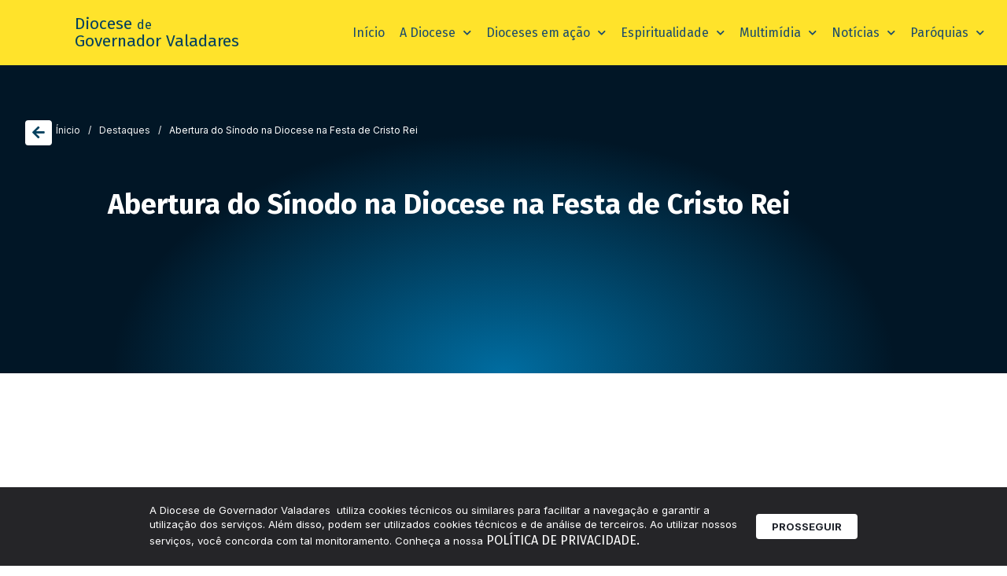

--- FILE ---
content_type: text/html; charset=UTF-8
request_url: https://diocesevaladares.com.br/abertura-do-sinodo-na-diocese-na-festa-de-cristo-rei/
body_size: 35438
content:
<!doctype html>
<html lang="pt-BR">
<head>
	<meta charset="UTF-8">
	<meta name="viewport" content="width=device-width, initial-scale=1">
	<link rel="profile" href="https://gmpg.org/xfn/11">
	<title>Abertura do Sínodo na Diocese na Festa de Cristo Rei | Diocese de Valadares</title>
<link rel='stylesheet' id='style-pro-css-css' href='https://diocesevaladares.com.br/wp-content/plugins/meow-lightbox-pro/app/style-pro.min.css?ver=1719666008' media='all' />
<script id="mwl-core-pro-js-js-extra">
var mwl_map = {"default_engine":"googlemaps","googlemaps":{"api_key":"","style":[]},"mapbox":{"api_key":"","style":{"username":"","style_id":""}},"maptiler":{"api_key":"","style":null},"zoom_level":"12"};
</script>
<script src="https://diocesevaladares.com.br/wp-content/plugins/meow-lightbox-pro/app/lightbox-pro.js?ver=1719666008" id="mwl-core-pro-js-js"></script>
<meta name='robots' content='max-image-preview:large' />
	<style>img:is([sizes="auto" i], [sizes^="auto," i]) { contain-intrinsic-size: 3000px 1500px }</style>
	<link rel='dns-prefetch' href='//www.googletagmanager.com' />
<link rel="alternate" type="application/rss+xml" title="Feed para Diocese de Valadares &raquo;" href="https://diocesevaladares.com.br/feed/" />
<link rel="alternate" type="application/rss+xml" title="Feed de comentários para Diocese de Valadares &raquo;" href="https://diocesevaladares.com.br/comments/feed/" />
<script>
window._wpemojiSettings = {"baseUrl":"https:\/\/s.w.org\/images\/core\/emoji\/15.0.3\/72x72\/","ext":".png","svgUrl":"https:\/\/s.w.org\/images\/core\/emoji\/15.0.3\/svg\/","svgExt":".svg","source":{"concatemoji":"https:\/\/diocesevaladares.com.br\/wp-includes\/js\/wp-emoji-release.min.js?ver=6.7.4"}};
/*! This file is auto-generated */
!function(i,n){var o,s,e;function c(e){try{var t={supportTests:e,timestamp:(new Date).valueOf()};sessionStorage.setItem(o,JSON.stringify(t))}catch(e){}}function p(e,t,n){e.clearRect(0,0,e.canvas.width,e.canvas.height),e.fillText(t,0,0);var t=new Uint32Array(e.getImageData(0,0,e.canvas.width,e.canvas.height).data),r=(e.clearRect(0,0,e.canvas.width,e.canvas.height),e.fillText(n,0,0),new Uint32Array(e.getImageData(0,0,e.canvas.width,e.canvas.height).data));return t.every(function(e,t){return e===r[t]})}function u(e,t,n){switch(t){case"flag":return n(e,"\ud83c\udff3\ufe0f\u200d\u26a7\ufe0f","\ud83c\udff3\ufe0f\u200b\u26a7\ufe0f")?!1:!n(e,"\ud83c\uddfa\ud83c\uddf3","\ud83c\uddfa\u200b\ud83c\uddf3")&&!n(e,"\ud83c\udff4\udb40\udc67\udb40\udc62\udb40\udc65\udb40\udc6e\udb40\udc67\udb40\udc7f","\ud83c\udff4\u200b\udb40\udc67\u200b\udb40\udc62\u200b\udb40\udc65\u200b\udb40\udc6e\u200b\udb40\udc67\u200b\udb40\udc7f");case"emoji":return!n(e,"\ud83d\udc26\u200d\u2b1b","\ud83d\udc26\u200b\u2b1b")}return!1}function f(e,t,n){var r="undefined"!=typeof WorkerGlobalScope&&self instanceof WorkerGlobalScope?new OffscreenCanvas(300,150):i.createElement("canvas"),a=r.getContext("2d",{willReadFrequently:!0}),o=(a.textBaseline="top",a.font="600 32px Arial",{});return e.forEach(function(e){o[e]=t(a,e,n)}),o}function t(e){var t=i.createElement("script");t.src=e,t.defer=!0,i.head.appendChild(t)}"undefined"!=typeof Promise&&(o="wpEmojiSettingsSupports",s=["flag","emoji"],n.supports={everything:!0,everythingExceptFlag:!0},e=new Promise(function(e){i.addEventListener("DOMContentLoaded",e,{once:!0})}),new Promise(function(t){var n=function(){try{var e=JSON.parse(sessionStorage.getItem(o));if("object"==typeof e&&"number"==typeof e.timestamp&&(new Date).valueOf()<e.timestamp+604800&&"object"==typeof e.supportTests)return e.supportTests}catch(e){}return null}();if(!n){if("undefined"!=typeof Worker&&"undefined"!=typeof OffscreenCanvas&&"undefined"!=typeof URL&&URL.createObjectURL&&"undefined"!=typeof Blob)try{var e="postMessage("+f.toString()+"("+[JSON.stringify(s),u.toString(),p.toString()].join(",")+"));",r=new Blob([e],{type:"text/javascript"}),a=new Worker(URL.createObjectURL(r),{name:"wpTestEmojiSupports"});return void(a.onmessage=function(e){c(n=e.data),a.terminate(),t(n)})}catch(e){}c(n=f(s,u,p))}t(n)}).then(function(e){for(var t in e)n.supports[t]=e[t],n.supports.everything=n.supports.everything&&n.supports[t],"flag"!==t&&(n.supports.everythingExceptFlag=n.supports.everythingExceptFlag&&n.supports[t]);n.supports.everythingExceptFlag=n.supports.everythingExceptFlag&&!n.supports.flag,n.DOMReady=!1,n.readyCallback=function(){n.DOMReady=!0}}).then(function(){return e}).then(function(){var e;n.supports.everything||(n.readyCallback(),(e=n.source||{}).concatemoji?t(e.concatemoji):e.wpemoji&&e.twemoji&&(t(e.twemoji),t(e.wpemoji)))}))}((window,document),window._wpemojiSettings);
</script>
<link rel='stylesheet' id='dce-animations-css' href='https://diocesevaladares.com.br/wp-content/plugins/dynamic-content-for-elementor/assets/css/animations.css?ver=3.2.1' media='all' />
<link rel='stylesheet' id='mec-select2-style-css' href='https://diocesevaladares.com.br/wp-content/plugins/modern-events-calendar/assets/packages/select2/select2.min.css?ver=7.17.1' media='all' />
<link rel='stylesheet' id='mec-font-icons-css' href='https://diocesevaladares.com.br/wp-content/plugins/modern-events-calendar/assets/css/iconfonts.css?ver=7.17.1' media='all' />
<link rel='stylesheet' id='mec-frontend-style-css' href='https://diocesevaladares.com.br/wp-content/plugins/modern-events-calendar/assets/css/frontend.min.css?ver=7.17.1' media='all' />
<link rel='stylesheet' id='mec-tooltip-style-css' href='https://diocesevaladares.com.br/wp-content/plugins/modern-events-calendar/assets/packages/tooltip/tooltip.css?ver=7.17.1' media='all' />
<link rel='stylesheet' id='mec-tooltip-shadow-style-css' href='https://diocesevaladares.com.br/wp-content/plugins/modern-events-calendar/assets/packages/tooltip/tooltipster-sideTip-shadow.min.css?ver=7.17.1' media='all' />
<link rel='stylesheet' id='featherlight-css' href='https://diocesevaladares.com.br/wp-content/plugins/modern-events-calendar/assets/packages/featherlight/featherlight.css?ver=7.17.1' media='all' />
<link rel='stylesheet' id='mec-lity-style-css' href='https://diocesevaladares.com.br/wp-content/plugins/modern-events-calendar/assets/packages/lity/lity.min.css?ver=7.17.1' media='all' />
<link rel='stylesheet' id='mec-general-calendar-style-css' href='https://diocesevaladares.com.br/wp-content/plugins/modern-events-calendar/assets/css/mec-general-calendar.css?ver=7.17.1' media='all' />
<style id='wp-emoji-styles-inline-css'>

	img.wp-smiley, img.emoji {
		display: inline !important;
		border: none !important;
		box-shadow: none !important;
		height: 1em !important;
		width: 1em !important;
		margin: 0 0.07em !important;
		vertical-align: -0.1em !important;
		background: none !important;
		padding: 0 !important;
	}
</style>
<style id='wp-block-library-inline-css'>
:root{--wp-admin-theme-color:#007cba;--wp-admin-theme-color--rgb:0,124,186;--wp-admin-theme-color-darker-10:#006ba1;--wp-admin-theme-color-darker-10--rgb:0,107,161;--wp-admin-theme-color-darker-20:#005a87;--wp-admin-theme-color-darker-20--rgb:0,90,135;--wp-admin-border-width-focus:2px;--wp-block-synced-color:#7a00df;--wp-block-synced-color--rgb:122,0,223;--wp-bound-block-color:var(--wp-block-synced-color)}@media (min-resolution:192dpi){:root{--wp-admin-border-width-focus:1.5px}}.wp-element-button{cursor:pointer}:root{--wp--preset--font-size--normal:16px;--wp--preset--font-size--huge:42px}:root .has-very-light-gray-background-color{background-color:#eee}:root .has-very-dark-gray-background-color{background-color:#313131}:root .has-very-light-gray-color{color:#eee}:root .has-very-dark-gray-color{color:#313131}:root .has-vivid-green-cyan-to-vivid-cyan-blue-gradient-background{background:linear-gradient(135deg,#00d084,#0693e3)}:root .has-purple-crush-gradient-background{background:linear-gradient(135deg,#34e2e4,#4721fb 50%,#ab1dfe)}:root .has-hazy-dawn-gradient-background{background:linear-gradient(135deg,#faaca8,#dad0ec)}:root .has-subdued-olive-gradient-background{background:linear-gradient(135deg,#fafae1,#67a671)}:root .has-atomic-cream-gradient-background{background:linear-gradient(135deg,#fdd79a,#004a59)}:root .has-nightshade-gradient-background{background:linear-gradient(135deg,#330968,#31cdcf)}:root .has-midnight-gradient-background{background:linear-gradient(135deg,#020381,#2874fc)}.has-regular-font-size{font-size:1em}.has-larger-font-size{font-size:2.625em}.has-normal-font-size{font-size:var(--wp--preset--font-size--normal)}.has-huge-font-size{font-size:var(--wp--preset--font-size--huge)}.has-text-align-center{text-align:center}.has-text-align-left{text-align:left}.has-text-align-right{text-align:right}#end-resizable-editor-section{display:none}.aligncenter{clear:both}.items-justified-left{justify-content:flex-start}.items-justified-center{justify-content:center}.items-justified-right{justify-content:flex-end}.items-justified-space-between{justify-content:space-between}.screen-reader-text{border:0;clip:rect(1px,1px,1px,1px);clip-path:inset(50%);height:1px;margin:-1px;overflow:hidden;padding:0;position:absolute;width:1px;word-wrap:normal!important}.screen-reader-text:focus{background-color:#ddd;clip:auto!important;clip-path:none;color:#444;display:block;font-size:1em;height:auto;left:5px;line-height:normal;padding:15px 23px 14px;text-decoration:none;top:5px;width:auto;z-index:100000}html :where(.has-border-color){border-style:solid}html :where([style*=border-top-color]){border-top-style:solid}html :where([style*=border-right-color]){border-right-style:solid}html :where([style*=border-bottom-color]){border-bottom-style:solid}html :where([style*=border-left-color]){border-left-style:solid}html :where([style*=border-width]){border-style:solid}html :where([style*=border-top-width]){border-top-style:solid}html :where([style*=border-right-width]){border-right-style:solid}html :where([style*=border-bottom-width]){border-bottom-style:solid}html :where([style*=border-left-width]){border-left-style:solid}html :where(img[class*=wp-image-]){height:auto;max-width:100%}:where(figure){margin:0 0 1em}html :where(.is-position-sticky){--wp-admin--admin-bar--position-offset:var(--wp-admin--admin-bar--height,0px)}@media screen and (max-width:600px){html :where(.is-position-sticky){--wp-admin--admin-bar--position-offset:0px}}
</style>
<link rel='stylesheet' id='leaflet-css-css' href='https://diocesevaladares.com.br/wp-content/plugins/meow-lightbox-pro/app/style.min.css?ver=1719666008' media='all' />
<link rel='stylesheet' id='rss-looper-css' href='https://diocesevaladares.com.br/wp-content/plugins/rss-looper-main/includes/css/rss-looper.css?ver=2.1.2' media='all' />
<link rel='stylesheet' id='rss-looper_public-css' href='https://diocesevaladares.com.br/wp-content/plugins/rss-looper-main/public/css/rss-looper-public.css?ver=2.1.2' media='all' />
<link rel='stylesheet' id='hello-elementor-css' href='https://diocesevaladares.com.br/wp-content/themes/hello-elementor/style.min.css?ver=3.2.1' media='all' />
<link rel='stylesheet' id='hello-elementor-theme-style-css' href='https://diocesevaladares.com.br/wp-content/themes/hello-elementor/theme.min.css?ver=3.2.1' media='all' />
<link rel='stylesheet' id='hello-elementor-header-footer-css' href='https://diocesevaladares.com.br/wp-content/themes/hello-elementor/header-footer.min.css?ver=3.2.1' media='all' />
<link rel='stylesheet' id='elementor-frontend-css' href='https://diocesevaladares.com.br/wp-content/plugins/elementor/assets/css/frontend.min.css?ver=3.25.11' media='all' />
<link rel='stylesheet' id='elementor-post-77121-css' href='https://diocesevaladares.com.br/wp-content/uploads/elementor/css/post-77121.css?ver=1736189653' media='all' />
<link rel='stylesheet' id='dflip-style-css' href='https://diocesevaladares.com.br/wp-content/plugins/3d-flipbook-dflip-lite/assets/css/dflip.min.css?ver=2.3.55' media='all' />
<link rel='stylesheet' id='jet-blocks-css' href='https://diocesevaladares.com.br/wp-content/uploads/elementor/css/custom-jet-blocks.css?ver=1.3.16' media='all' />
<link rel='stylesheet' id='elementor-icons-css' href='https://diocesevaladares.com.br/wp-content/plugins/elementor/assets/lib/eicons/css/elementor-icons.min.css?ver=5.34.0' media='all' />
<link rel='stylesheet' id='swiper-css' href='https://diocesevaladares.com.br/wp-content/plugins/elementor/assets/lib/swiper/v8/css/swiper.min.css?ver=8.4.5' media='all' />
<link rel='stylesheet' id='e-swiper-css' href='https://diocesevaladares.com.br/wp-content/plugins/elementor/assets/css/conditionals/e-swiper.min.css?ver=3.25.11' media='all' />
<link rel='stylesheet' id='dashicons-css' href='https://diocesevaladares.com.br/wp-includes/css/dashicons.min.css?ver=6.7.4' media='all' />
<link rel='stylesheet' id='elementor-pro-css' href='https://diocesevaladares.com.br/wp-content/plugins/elementor-pro/assets/css/frontend.min.css?ver=3.23.3' media='all' />
<link rel='stylesheet' id='elementor-post-1417-css' href='https://diocesevaladares.com.br/wp-content/uploads/elementor/css/post-1417.css?ver=1736189657' media='all' />
<link rel='stylesheet' id='elementor-post-1439-css' href='https://diocesevaladares.com.br/wp-content/uploads/elementor/css/post-1439.css?ver=1767901603' media='all' />
<link rel='stylesheet' id='elementor-post-77104-css' href='https://diocesevaladares.com.br/wp-content/uploads/elementor/css/post-77104.css?ver=1736189965' media='all' />
<link rel='stylesheet' id='ecs-styles-css' href='https://diocesevaladares.com.br/wp-content/plugins/ele-custom-skin/assets/css/ecs-style.css?ver=3.1.9' media='all' />
<link rel='stylesheet' id='elementor-post-1509-css' href='https://diocesevaladares.com.br/wp-content/uploads/elementor/css/post-1509.css?ver=1718618066' media='all' />
<link rel='stylesheet' id='elementor-post-1517-css' href='https://diocesevaladares.com.br/wp-content/uploads/elementor/css/post-1517.css?ver=1729177448' media='all' />
<link rel='stylesheet' id='elementor-post-1623-css' href='https://diocesevaladares.com.br/wp-content/uploads/elementor/css/post-1623.css?ver=1729265147' media='all' />
<link rel='stylesheet' id='elementor-post-1687-css' href='https://diocesevaladares.com.br/wp-content/uploads/elementor/css/post-1687.css?ver=1718106535' media='all' />
<link rel='stylesheet' id='elementor-post-1693-css' href='https://diocesevaladares.com.br/wp-content/uploads/elementor/css/post-1693.css?ver=1718271777' media='all' />
<link rel='stylesheet' id='elementor-post-77101-css' href='https://diocesevaladares.com.br/wp-content/uploads/elementor/css/post-77101.css?ver=1750676600' media='all' />
<link rel='stylesheet' id='elementor-post-77105-css' href='https://diocesevaladares.com.br/wp-content/uploads/elementor/css/post-77105.css?ver=1718279907' media='all' />
<link rel='stylesheet' id='elementor-post-77109-css' href='https://diocesevaladares.com.br/wp-content/uploads/elementor/css/post-77109.css?ver=1750676790' media='all' />
<link rel='stylesheet' id='elementor-post-77114-css' href='https://diocesevaladares.com.br/wp-content/uploads/elementor/css/post-77114.css?ver=1729184438' media='all' />
<link rel='stylesheet' id='elementor-post-77218-css' href='https://diocesevaladares.com.br/wp-content/uploads/elementor/css/post-77218.css?ver=1718460408' media='all' />
<link rel='stylesheet' id='elementor-post-77550-css' href='https://diocesevaladares.com.br/wp-content/uploads/elementor/css/post-77550.css?ver=1718990212' media='all' />
<link rel='stylesheet' id='elementor-post-77806-css' href='https://diocesevaladares.com.br/wp-content/uploads/elementor/css/post-77806.css?ver=1718375823' media='all' />
<link rel='stylesheet' id='elementor-post-77929-css' href='https://diocesevaladares.com.br/wp-content/uploads/elementor/css/post-77929.css?ver=1738233280' media='all' />
<link rel='stylesheet' id='elementor-post-81749-css' href='https://diocesevaladares.com.br/wp-content/uploads/elementor/css/post-81749.css?ver=1729183911' media='all' />
<link rel='stylesheet' id='google-fonts-1-css' href='https://fonts.googleapis.com/css?family=Fira+Sans%3A100%2C100italic%2C200%2C200italic%2C300%2C300italic%2C400%2C400italic%2C500%2C500italic%2C600%2C600italic%2C700%2C700italic%2C800%2C800italic%2C900%2C900italic%7CInter%3A100%2C100italic%2C200%2C200italic%2C300%2C300italic%2C400%2C400italic%2C500%2C500italic%2C600%2C600italic%2C700%2C700italic%2C800%2C800italic%2C900%2C900italic%7CArchivo%3A100%2C100italic%2C200%2C200italic%2C300%2C300italic%2C400%2C400italic%2C500%2C500italic%2C600%2C600italic%2C700%2C700italic%2C800%2C800italic%2C900%2C900italic&#038;display=auto&#038;ver=6.7.4' media='all' />
<link rel='stylesheet' id='elementor-icons-shared-0-css' href='https://diocesevaladares.com.br/wp-content/plugins/elementor/assets/lib/font-awesome/css/fontawesome.min.css?ver=5.15.3' media='all' />
<link rel='stylesheet' id='elementor-icons-fa-solid-css' href='https://diocesevaladares.com.br/wp-content/plugins/elementor/assets/lib/font-awesome/css/solid.min.css?ver=5.15.3' media='all' />
<link rel='stylesheet' id='elementor-icons-fa-brands-css' href='https://diocesevaladares.com.br/wp-content/plugins/elementor/assets/lib/font-awesome/css/brands.min.css?ver=5.15.3' media='all' />
<link rel='stylesheet' id='elementor-icons-fa-regular-css' href='https://diocesevaladares.com.br/wp-content/plugins/elementor/assets/lib/font-awesome/css/regular.min.css?ver=5.15.3' media='all' />
<link rel="preconnect" href="https://fonts.gstatic.com/" crossorigin><script src="https://diocesevaladares.com.br/wp-includes/js/jquery/jquery.min.js?ver=3.7.1" id="jquery-core-js"></script>
<script src="https://diocesevaladares.com.br/wp-includes/js/jquery/jquery-migrate.min.js?ver=3.4.1" id="jquery-migrate-js"></script>
<script id="mwl-build-js-js-extra">
var mwl_settings = {"plugin_url":"https:\/\/diocesevaladares.com.br\/wp-content\/plugins\/meow-lightbox-pro\/classes\/","settings":{"backdrop_opacity":85,"theme":"dark","orientation":"auto","selector":".entry-content, .gallery, .mgl-gallery, .wp-block-gallery,  .wp-block-image","selector_ahead":false,"deep_linking":false,"social_sharing":false,"separate_galleries":false,"animation_toggle":"none","animation_speed":"normal","low_res_placeholder":false,"wordpress_big_image":false,"right_click_protection":true,"magnification":true,"anti_selector":".blog, .archive, .emoji, .attachment-post-image, .no-lightbox","preloading":false,"download_link":false,"caption_source":"caption","caption_ellipsis":true,"exif":{"title":true,"caption":true,"camera":true,"date":false,"date_timezone":false,"lens":true,"shutter_speed":true,"aperture":true,"focal_length":true,"iso":true,"keywords":false},"slideshow":{"enabled":false,"timer":3000},"map":{"enabled":false}}};
</script>
<script src="https://diocesevaladares.com.br/wp-content/plugins/meow-lightbox-pro/app/lightbox.js?ver=1719666008" id="mwl-build-js-js"></script>
<script id="rssl_feed-js-extra">
var rssl_feed_args = {"ajax_url":"https:\/\/diocesevaladares.com.br\/wp-admin\/admin-ajax.php","posts":{"page":0,"name":"abertura-do-sinodo-na-diocese-na-festa-de-cristo-rei","error":"","m":"","p":0,"post_parent":"","subpost":"","subpost_id":"","attachment":"","attachment_id":0,"pagename":"","page_id":0,"second":"","minute":"","hour":"","day":0,"monthnum":0,"year":0,"w":0,"category_name":"","tag":"","cat":"","tag_id":"","author":"","author_name":"","feed":"","tb":"","paged":0,"meta_key":"","meta_value":"","preview":"","s":"","sentence":"","title":"","fields":"","menu_order":"","embed":"","category__in":[],"category__not_in":[],"category__and":[],"post__in":[],"post__not_in":[],"post_name__in":[],"tag__in":[],"tag__not_in":[],"tag__and":[],"tag_slug__in":[],"tag_slug__and":[],"post_parent__in":[],"post_parent__not_in":[],"author__in":[],"author__not_in":[],"search_columns":[],"post_type":["post","page","e-landing-page"],"ignore_sticky_posts":false,"suppress_filters":false,"cache_results":true,"update_post_term_cache":true,"update_menu_item_cache":false,"lazy_load_term_meta":true,"update_post_meta_cache":true,"posts_per_page":50,"nopaging":false,"comments_per_page":"50","no_found_rows":false,"order":"DESC"}};
</script>
<script src="https://diocesevaladares.com.br/wp-content/plugins/rss-looper-main/includes/js/ajax_feed.js?ver=2.1.2" id="rssl_feed-js"></script>
<script src="https://diocesevaladares.com.br/wp-content/plugins/rss-looper-main/public/js/rss-looper-public.js?ver=2.1.2" id="rss-looper_public-js"></script>

<!-- Snippet da tag do Google (gtag.js) adicionado pelo Site Kit -->

<!-- Snippet do Google Analytics adicionado pelo Site Kit -->
<script src="https://www.googletagmanager.com/gtag/js?id=GT-5MGPBD2" id="google_gtagjs-js" async></script>
<script id="google_gtagjs-js-after">
window.dataLayer = window.dataLayer || [];function gtag(){dataLayer.push(arguments);}
gtag("set","linker",{"domains":["diocesevaladares.com.br"]});
gtag("js", new Date());
gtag("set", "developer_id.dZTNiMT", true);
gtag("config", "GT-5MGPBD2");
 window._googlesitekit = window._googlesitekit || {}; window._googlesitekit.throttledEvents = []; window._googlesitekit.gtagEvent = (name, data) => { var key = JSON.stringify( { name, data } ); if ( !! window._googlesitekit.throttledEvents[ key ] ) { return; } window._googlesitekit.throttledEvents[ key ] = true; setTimeout( () => { delete window._googlesitekit.throttledEvents[ key ]; }, 5 ); gtag( "event", name, { ...data, event_source: "site-kit" } ); }
</script>

<!-- Fim do snippet da tag do Google (gtag.js) adicionado pelo Site Kit -->
<script id="ecs_ajax_load-js-extra">
var ecs_ajax_params = {"ajaxurl":"https:\/\/diocesevaladares.com.br\/wp-admin\/admin-ajax.php","posts":"{\"page\":0,\"name\":\"abertura-do-sinodo-na-diocese-na-festa-de-cristo-rei\",\"error\":\"\",\"m\":\"\",\"p\":0,\"post_parent\":\"\",\"subpost\":\"\",\"subpost_id\":\"\",\"attachment\":\"\",\"attachment_id\":0,\"pagename\":\"\",\"page_id\":0,\"second\":\"\",\"minute\":\"\",\"hour\":\"\",\"day\":0,\"monthnum\":0,\"year\":0,\"w\":0,\"category_name\":\"\",\"tag\":\"\",\"cat\":\"\",\"tag_id\":\"\",\"author\":\"\",\"author_name\":\"\",\"feed\":\"\",\"tb\":\"\",\"paged\":0,\"meta_key\":\"\",\"meta_value\":\"\",\"preview\":\"\",\"s\":\"\",\"sentence\":\"\",\"title\":\"\",\"fields\":\"\",\"menu_order\":\"\",\"embed\":\"\",\"category__in\":[],\"category__not_in\":[],\"category__and\":[],\"post__in\":[],\"post__not_in\":[],\"post_name__in\":[],\"tag__in\":[],\"tag__not_in\":[],\"tag__and\":[],\"tag_slug__in\":[],\"tag_slug__and\":[],\"post_parent__in\":[],\"post_parent__not_in\":[],\"author__in\":[],\"author__not_in\":[],\"search_columns\":[],\"post_type\":[\"post\",\"page\",\"e-landing-page\"],\"ignore_sticky_posts\":false,\"suppress_filters\":false,\"cache_results\":true,\"update_post_term_cache\":true,\"update_menu_item_cache\":false,\"lazy_load_term_meta\":true,\"update_post_meta_cache\":true,\"posts_per_page\":50,\"nopaging\":false,\"comments_per_page\":\"50\",\"no_found_rows\":false,\"order\":\"DESC\"}"};
</script>
<script src="https://diocesevaladares.com.br/wp-content/plugins/ele-custom-skin/assets/js/ecs_ajax_pagination.js?ver=3.1.9" id="ecs_ajax_load-js"></script>
<script src="https://diocesevaladares.com.br/wp-content/plugins/ele-custom-skin/assets/js/ecs.js?ver=3.1.9" id="ecs-script-js"></script>
<link rel="https://api.w.org/" href="https://diocesevaladares.com.br/wp-json/" /><link rel="alternate" title="JSON" type="application/json" href="https://diocesevaladares.com.br/wp-json/wp/v2/posts/53422" /><link rel="EditURI" type="application/rsd+xml" title="RSD" href="https://diocesevaladares.com.br/xmlrpc.php?rsd" />
<meta name="generator" content="Parresia 1.01 - https://parresia.com" />
<link rel='shortlink' href='https://diocesevaladares.com.br/?p=53422' />
<link rel="alternate" title="oEmbed (JSON)" type="application/json+oembed" href="https://diocesevaladares.com.br/wp-json/oembed/1.0/embed?url=https%3A%2F%2Fdiocesevaladares.com.br%2Fabertura-do-sinodo-na-diocese-na-festa-de-cristo-rei%2F" />
<link rel="alternate" title="oEmbed (XML)" type="text/xml+oembed" href="https://diocesevaladares.com.br/wp-json/oembed/1.0/embed?url=https%3A%2F%2Fdiocesevaladares.com.br%2Fabertura-do-sinodo-na-diocese-na-festa-de-cristo-rei%2F&#038;format=xml" />
<meta name="generator" content="Site Kit by Google 1.144.0" /><!-- SEO meta tags powered by SmartCrawl https://wpmudev.com/project/smartcrawl-wordpress-seo/ -->
<link rel="canonical" href="https://diocesevaladares.com.br/abertura-do-sinodo-na-diocese-na-festa-de-cristo-rei/" />
<meta name="description" content="No dia 20 de novembro de 2021, das 14h00 às 17h00, na Paróquia da Vila Isa, foi realizado um encontro com os representantes das paróquias da Diocese de Gove ..." />
<script type="application/ld+json">{"@context":"https:\/\/schema.org","@graph":[{"@type":"Organization","@id":"https:\/\/diocesevaladares.com.br\/#schema-publishing-organization","url":"https:\/\/diocesevaladares.com.br","name":"Diocese de Valadares"},{"@type":"WebSite","@id":"https:\/\/diocesevaladares.com.br\/#schema-website","url":"https:\/\/diocesevaladares.com.br","name":"Diocese de Valadares","encoding":"UTF-8","potentialAction":{"@type":"SearchAction","target":"https:\/\/diocesevaladares.com.br\/search\/{search_term_string}\/","query-input":"required name=search_term_string"}},{"@type":"BreadcrumbList","@id":"https:\/\/diocesevaladares.com.br\/abertura-do-sinodo-na-diocese-na-festa-de-cristo-rei?page&name=abertura-do-sinodo-na-diocese-na-festa-de-cristo-rei\/#breadcrumb","itemListElement":[{"@type":"ListItem","position":1,"name":"Home","item":"https:\/\/diocesevaladares.com.br"},{"@type":"ListItem","position":2,"name":"Destaques","item":"https:\/\/diocesevaladares.com.br\/categoria\/destaques\/"},{"@type":"ListItem","position":3,"name":"Abertura do S\u00ednodo na Diocese na Festa de Cristo Rei"}]},{"@type":"Person","@id":"https:\/\/diocesevaladares.com.br\/author\/andrefigueredo\/#schema-author","name":"Pascom - Diocese de Gov Valadares","url":"https:\/\/diocesevaladares.com.br\/author\/andrefigueredo\/"},{"@type":"WebPage","@id":"https:\/\/diocesevaladares.com.br\/abertura-do-sinodo-na-diocese-na-festa-de-cristo-rei\/#schema-webpage","isPartOf":{"@id":"https:\/\/diocesevaladares.com.br\/#schema-website"},"publisher":{"@id":"https:\/\/diocesevaladares.com.br\/#schema-publishing-organization"},"url":"https:\/\/diocesevaladares.com.br\/abertura-do-sinodo-na-diocese-na-festa-de-cristo-rei\/"},{"@type":"Article","mainEntityOfPage":{"@id":"https:\/\/diocesevaladares.com.br\/abertura-do-sinodo-na-diocese-na-festa-de-cristo-rei\/#schema-webpage"},"author":{"@id":"https:\/\/diocesevaladares.com.br\/author\/andrefigueredo\/#schema-author"},"publisher":{"@id":"https:\/\/diocesevaladares.com.br\/#schema-publishing-organization"},"dateModified":"2021-11-23T08:24:36","datePublished":"2021-11-22T10:12:43","headline":"Abertura do S\u00ednodo na Diocese na Festa de Cristo Rei | Diocese de Valadares","description":"No dia 20 de novembro de 2021, das 14h00 \u00e0s 17h00, na Par\u00f3quia da Vila Isa, foi realizado um encontro com os representantes das par\u00f3quias da Diocese de Gove ...","name":"Abertura do S\u00ednodo na Diocese na Festa de Cristo Rei","image":{"@type":"ImageObject","@id":"https:\/\/diocesevaladares.com.br\/abertura-do-sinodo-na-diocese-na-festa-de-cristo-rei\/#schema-article-image","url":"https:\/\/cdn.diocesevaladares.com.br\/wp-content\/uploads\/2021\/11\/Abertura-Sinodo-Bispos__.jpg","height":596,"width":960},"thumbnailUrl":"https:\/\/cdn.diocesevaladares.com.br\/wp-content\/uploads\/2021\/11\/Abertura-Sinodo-Bispos__.jpg"}]}</script>
<!-- /SEO -->
<meta name="generator" content="Elementor 3.25.11; features: additional_custom_breakpoints, e_optimized_control_loading; settings: css_print_method-external, google_font-enabled, font_display-auto">
			<style>
				.e-con.e-parent:nth-of-type(n+4):not(.e-lazyloaded):not(.e-no-lazyload),
				.e-con.e-parent:nth-of-type(n+4):not(.e-lazyloaded):not(.e-no-lazyload) * {
					background-image: none !important;
				}
				@media screen and (max-height: 1024px) {
					.e-con.e-parent:nth-of-type(n+3):not(.e-lazyloaded):not(.e-no-lazyload),
					.e-con.e-parent:nth-of-type(n+3):not(.e-lazyloaded):not(.e-no-lazyload) * {
						background-image: none !important;
					}
				}
				@media screen and (max-height: 640px) {
					.e-con.e-parent:nth-of-type(n+2):not(.e-lazyloaded):not(.e-no-lazyload),
					.e-con.e-parent:nth-of-type(n+2):not(.e-lazyloaded):not(.e-no-lazyload) * {
						background-image: none !important;
					}
				}
			</style>
			<link rel="icon" href="https://cdn.diocesevaladares.com.br/wp-content/uploads/2024/06/Vector512-150x150.png" sizes="32x32" />
<link rel="icon" href="https://cdn.diocesevaladares.com.br/wp-content/uploads/2024/06/Vector512-300x300.png" sizes="192x192" />
<link rel="apple-touch-icon" href="https://cdn.diocesevaladares.com.br/wp-content/uploads/2024/06/Vector512-300x300.png" />
<meta name="msapplication-TileImage" content="https://cdn.diocesevaladares.com.br/wp-content/uploads/2024/06/Vector512-300x300.png" />
		<style id="wp-custom-css">
			html, body{
	width: 100%;
	overflow-x: hidden;
	background: #fff !important;
}

/* Paragrafo */
p {
	margin-bottom: 10px !important;
}

/* Quando selciona o texto */
*::selection {
	color: #FFF;
	background: var(--e-global-color-primary);
}

/* Efeito p Todos os botoes */
/* .elementor-button  {
    overflow: hidden;
    position: relative;
  
    &:after {
      background: #FFF;
      content: "";
      height: 155px;
      left: -75px;
      opacity: .2 !important;
      position: absolute;
      top: -50px;
      transform: rotate(35deg);
      transition: all 550ms cubic-bezier(0.19, 1, 0.22, 1);
      width: 50px;
      z-index: -10;
    }
}
.elementor-button:hover { 
    &:after {
      left: 120%;
      transition: all 550ms cubic-bezier(0.19, 1, 0.22, 1);
    }
} */

/* Formularios */
.gform_wrapper input,
.gform_wrapper select,
.gform_wrapper textarea,
#gform_fields_1 input,
#gform_fields_1 textarea,
#gform_5 input,
#gform_5 textarea{
	width:100% !important;
	font-family: var(--e-global-typography-primary-font-family) !important;
}
.gfield_label{
    color: var(--e-global-color-primary) !important;
}
.gform_wrapper input:not([type=radio]):not([type=checkbox]):not([type=submit]):not([type=button]):not([type=image]):not([type=file]){
    background-color: #F1F1F1;
    height: 40px;
    border-radius: 0px;
    border: none;
}
/* CAMPO DE MENSAGEM */
#input_1_5,
#input_2_3 {
	background: #F1F1F1;
  height: 237px;
	border: none;
}
.gform_wrapper textarea.medium {
  background: #F1F1F1 !important;
	border: 0 !important
}
#input_2_3::placeholder,
.gform_wrapper ::placeholder,
::placeholder {
	font-family:var(--e-global-typography-secondary-font-family), Sans-serif !important;
    font-weight: 400 !important;
    color: #9D9D9D !important;
    padding-left: 0px;
    font-size: 16px;
    font-style: normal;
    line-height: 20px;
    letter-spacing: -0.084px;
}
.gform_wrapper .button {
    width: 100%;
/*     margin-left: 50%; */
    font-family: var(--e-global-typography-primary-font-family) !important;
    font-size: 16px;
    font-weight: 400;
    background:var(--e-global-color-primary) !important;
    color: #fff !important;
    border: none;
}
.gform_wrapper .button:hover{
	background: var(--e-global-color-primary) !important;
}
@media(max-width: 800px) {
	.gform_wrapper .button {
        margin-left: 0;
    }
}

/* PEDIDO DE ORACAO */
#input_1_5 {
	height: 30px;
}
/*******************************/
/******** JMJ FORMULÁRIO ***********/
/*******************************/
/* INPUT RADIO */
#input_11_7 input, #input_11_8_1 {
	width: 3% !important;
}
/* INSCRIÇÕES PARA O III EDCOM */
/* INPUT RADIO */
.gchoice input {
	width: 3% !important;
}
		</style>
		<style>:root,::before,::after{--mec-color-skin: #40d9f1;--mec-color-skin-rgba-1: rgba(64, 217, 241, .25);--mec-color-skin-rgba-2: rgba(64, 217, 241, .5);--mec-color-skin-rgba-3: rgba(64, 217, 241, .75);--mec-color-skin-rgba-4: rgba(64, 217, 241, .11);--mec-container-normal-width: 1196px;--mec-container-large-width: 1690px;--mec-fes-main-color: #40d9f1;--mec-fes-main-color-rgba-1: rgba(64, 217, 241, 0.12);--mec-fes-main-color-rgba-2: rgba(64, 217, 241, 0.23);--mec-fes-main-color-rgba-3: rgba(64, 217, 241, 0.03);--mec-fes-main-color-rgba-4: rgba(64, 217, 241, 0.3);--mec-fes-main-color-rgba-5: rgb(64 217 241 / 7%);--mec-fes-main-color-rgba-6: rgba(64, 217, 241, 0.2);--mec-fluent-main-color: #ade7ff;--mec-fluent-main-color-rgba-1: rgba(173, 231, 255, 0.3);--mec-fluent-main-color-rgba-2: rgba(173, 231, 255, 0.8);--mec-fluent-main-color-rgba-3: rgba(173, 231, 255, 0.1);--mec-fluent-main-color-rgba-4: rgba(173, 231, 255, 0.2);--mec-fluent-main-color-rgba-5: rgba(173, 231, 255, 0.7);--mec-fluent-main-color-rgba-6: rgba(173, 231, 255, 0.7);--mec-fluent-bold-color: #00acf8;--mec-fluent-bg-hover-color: #ebf9ff;--mec-fluent-bg-color: #f5f7f8;--mec-fluent-second-bg-color: #d6eef9;}</style></head>
<body class="post-template-default single single-post postid-53422 single-format-standard wp-custom-logo wp-embed-responsive mec-theme-hello-elementor elementor-default elementor-kit-77121 elementor-page-77104"><script type="application/javascript" id="mwl-data-script">
var mwl_data = {"76635":{"success":true,"file":"https:\/\/cdn.diocesevaladares.com.br\/wp-content\/uploads\/2024\/05\/Brasao-Diocese_02.png","file_srcset":"https:\/\/cdn.diocesevaladares.com.br\/wp-content\/uploads\/2024\/05\/Brasao-Diocese_02.png 354w, https:\/\/cdn.diocesevaladares.com.br\/wp-content\/uploads\/2024\/05\/Brasao-Diocese_02-268x300.png 268w","file_sizes":"(max-width: 354px) 100vw, 354px","dimension":{"width":354,"height":397},"download_link":"https:\/\/cdn.diocesevaladares.com.br\/wp-content\/uploads\/2024\/05\/Brasao-Diocese_02.png","data":{"id":76635,"title":"Brasao Diocese_02","caption":"","description":"","gps":"N\/A","copyright":"N\/A","camera":"N\/A","date":"","lens":"N\/A","aperture":"N\/A","focal_length":"N\/A","iso":"N\/A","shutter_speed":"N\/A","keywords":"N\/A"}},"53503":{"success":true,"file":"https:\/\/cdn.diocesevaladares.com.br\/wp-content\/uploads\/2021\/11\/Abertura-Sinodo-Bispos__.jpg","file_srcset":"https:\/\/cdn.diocesevaladares.com.br\/wp-content\/uploads\/2021\/11\/Abertura-Sinodo-Bispos__.jpg 960w, https:\/\/cdn.diocesevaladares.com.br\/wp-content\/uploads\/2021\/11\/Abertura-Sinodo-Bispos__-300x186.jpg 300w, https:\/\/cdn.diocesevaladares.com.br\/wp-content\/uploads\/2021\/11\/Abertura-Sinodo-Bispos__-768x477.jpg 768w, https:\/\/cdn.diocesevaladares.com.br\/wp-content\/uploads\/2021\/11\/Abertura-Sinodo-Bispos__-610x379.jpg 610w, https:\/\/cdn.diocesevaladares.com.br\/wp-content\/uploads\/2021\/11\/Abertura-Sinodo-Bispos__-585x363.jpg 585w","file_sizes":"(max-width: 960px) 100vw, 960px","dimension":{"width":960,"height":596},"download_link":"https:\/\/cdn.diocesevaladares.com.br\/wp-content\/uploads\/2021\/11\/Abertura-Sinodo-Bispos__.jpg","data":{"id":53503,"title":"Abertura Sinodo Bispos__","caption":"","description":"","gps":"N\/A","copyright":"N\/A","camera":"N\/A","date":"","lens":"N\/A","aperture":"N\/A","focal_length":"N\/A","iso":"N\/A","shutter_speed":"N\/A","keywords":"N\/A"}},"53461":{"success":true,"file":"https:\/\/cdn.diocesevaladares.com.br\/wp-content\/uploads\/2021\/11\/DSC_0836.jpg","file_srcset":"https:\/\/cdn.diocesevaladares.com.br\/wp-content\/uploads\/2021\/11\/DSC_0836.jpg 890w, https:\/\/cdn.diocesevaladares.com.br\/wp-content\/uploads\/2021\/11\/DSC_0836-300x200.jpg 300w, https:\/\/cdn.diocesevaladares.com.br\/wp-content\/uploads\/2021\/11\/DSC_0836-768x512.jpg 768w, https:\/\/cdn.diocesevaladares.com.br\/wp-content\/uploads\/2021\/11\/DSC_0836-610x406.jpg 610w, https:\/\/cdn.diocesevaladares.com.br\/wp-content\/uploads\/2021\/11\/DSC_0836-585x390.jpg 585w, https:\/\/cdn.diocesevaladares.com.br\/wp-content\/uploads\/2021\/11\/DSC_0836-263x175.jpg 263w","file_sizes":"(max-width: 890px) 100vw, 890px","dimension":{"width":890,"height":593},"download_link":"https:\/\/cdn.diocesevaladares.com.br\/wp-content\/uploads\/2021\/11\/DSC_0836.jpg","data":{"id":53461,"title":"DSC_0836","caption":"","description":"","gps":"N\/A","copyright":"N\/A","camera":"NIKON D5200","date":"20 de November de 2021 - 18:18","lens":"N\/A","aperture":"f\/5","focal_length":"18mm","iso":"ISO 3200","shutter_speed":"1\/100","keywords":"N\/A"}},"53462":{"success":true,"file":"https:\/\/cdn.diocesevaladares.com.br\/wp-content\/uploads\/2021\/11\/DSC_0838.jpg","file_srcset":"https:\/\/cdn.diocesevaladares.com.br\/wp-content\/uploads\/2021\/11\/DSC_0838.jpg 890w, https:\/\/cdn.diocesevaladares.com.br\/wp-content\/uploads\/2021\/11\/DSC_0838-300x200.jpg 300w, https:\/\/cdn.diocesevaladares.com.br\/wp-content\/uploads\/2021\/11\/DSC_0838-768x512.jpg 768w, https:\/\/cdn.diocesevaladares.com.br\/wp-content\/uploads\/2021\/11\/DSC_0838-610x406.jpg 610w, https:\/\/cdn.diocesevaladares.com.br\/wp-content\/uploads\/2021\/11\/DSC_0838-585x390.jpg 585w, https:\/\/cdn.diocesevaladares.com.br\/wp-content\/uploads\/2021\/11\/DSC_0838-263x175.jpg 263w","file_sizes":"(max-width: 890px) 100vw, 890px","dimension":{"width":890,"height":593},"download_link":"https:\/\/cdn.diocesevaladares.com.br\/wp-content\/uploads\/2021\/11\/DSC_0838.jpg","data":{"id":53462,"title":"DSC_0838","caption":"","description":"","gps":"N\/A","copyright":"N\/A","camera":"NIKON D5200","date":"20 de November de 2021 - 18:18","lens":"N\/A","aperture":"f\/5","focal_length":"18mm","iso":"ISO 3200","shutter_speed":"1\/100","keywords":"N\/A"}},"53463":{"success":true,"file":"https:\/\/cdn.diocesevaladares.com.br\/wp-content\/uploads\/2021\/11\/DSC_0845.jpg","file_srcset":"https:\/\/cdn.diocesevaladares.com.br\/wp-content\/uploads\/2021\/11\/DSC_0845.jpg 890w, https:\/\/cdn.diocesevaladares.com.br\/wp-content\/uploads\/2021\/11\/DSC_0845-300x200.jpg 300w, https:\/\/cdn.diocesevaladares.com.br\/wp-content\/uploads\/2021\/11\/DSC_0845-768x512.jpg 768w, https:\/\/cdn.diocesevaladares.com.br\/wp-content\/uploads\/2021\/11\/DSC_0845-610x406.jpg 610w, https:\/\/cdn.diocesevaladares.com.br\/wp-content\/uploads\/2021\/11\/DSC_0845-585x390.jpg 585w, https:\/\/cdn.diocesevaladares.com.br\/wp-content\/uploads\/2021\/11\/DSC_0845-263x175.jpg 263w","file_sizes":"(max-width: 890px) 100vw, 890px","dimension":{"width":890,"height":593},"download_link":"https:\/\/cdn.diocesevaladares.com.br\/wp-content\/uploads\/2021\/11\/DSC_0845.jpg","data":{"id":53463,"title":"DSC_0845","caption":"","description":"","gps":"N\/A","copyright":"N\/A","camera":"NIKON D5200","date":"20 de November de 2021 - 18:21","lens":"N\/A","aperture":"f\/5","focal_length":"28mm","iso":"ISO 3200","shutter_speed":"1\/100","keywords":"N\/A"}},"53464":{"success":true,"file":"https:\/\/cdn.diocesevaladares.com.br\/wp-content\/uploads\/2021\/11\/DSC_0849.jpg","file_srcset":"https:\/\/cdn.diocesevaladares.com.br\/wp-content\/uploads\/2021\/11\/DSC_0849.jpg 890w, https:\/\/cdn.diocesevaladares.com.br\/wp-content\/uploads\/2021\/11\/DSC_0849-300x200.jpg 300w, https:\/\/cdn.diocesevaladares.com.br\/wp-content\/uploads\/2021\/11\/DSC_0849-768x512.jpg 768w, https:\/\/cdn.diocesevaladares.com.br\/wp-content\/uploads\/2021\/11\/DSC_0849-610x406.jpg 610w, https:\/\/cdn.diocesevaladares.com.br\/wp-content\/uploads\/2021\/11\/DSC_0849-585x390.jpg 585w, https:\/\/cdn.diocesevaladares.com.br\/wp-content\/uploads\/2021\/11\/DSC_0849-263x175.jpg 263w","file_sizes":"(max-width: 890px) 100vw, 890px","dimension":{"width":890,"height":593},"download_link":"https:\/\/cdn.diocesevaladares.com.br\/wp-content\/uploads\/2021\/11\/DSC_0849.jpg","data":{"id":53464,"title":"DSC_0849","caption":"","description":"","gps":"N\/A","copyright":"N\/A","camera":"NIKON D5200","date":"20 de November de 2021 - 18:25","lens":"N\/A","aperture":"f\/5","focal_length":"24mm","iso":"ISO 3200","shutter_speed":"1\/100","keywords":"N\/A"}},"53465":{"success":true,"file":"https:\/\/cdn.diocesevaladares.com.br\/wp-content\/uploads\/2021\/11\/DSC_0857.jpg","file_srcset":"https:\/\/cdn.diocesevaladares.com.br\/wp-content\/uploads\/2021\/11\/DSC_0857.jpg 890w, https:\/\/cdn.diocesevaladares.com.br\/wp-content\/uploads\/2021\/11\/DSC_0857-300x200.jpg 300w, https:\/\/cdn.diocesevaladares.com.br\/wp-content\/uploads\/2021\/11\/DSC_0857-768x512.jpg 768w, https:\/\/cdn.diocesevaladares.com.br\/wp-content\/uploads\/2021\/11\/DSC_0857-610x406.jpg 610w, https:\/\/cdn.diocesevaladares.com.br\/wp-content\/uploads\/2021\/11\/DSC_0857-585x390.jpg 585w, https:\/\/cdn.diocesevaladares.com.br\/wp-content\/uploads\/2021\/11\/DSC_0857-263x175.jpg 263w","file_sizes":"(max-width: 890px) 100vw, 890px","dimension":{"width":890,"height":593},"download_link":"https:\/\/cdn.diocesevaladares.com.br\/wp-content\/uploads\/2021\/11\/DSC_0857.jpg","data":{"id":53465,"title":"DSC_0857","caption":"","description":"","gps":"N\/A","copyright":"N\/A","camera":"NIKON D5200","date":"20 de November de 2021 - 18:33","lens":"N\/A","aperture":"f\/5","focal_length":"20mm","iso":"ISO 3200","shutter_speed":"1\/100","keywords":"N\/A"}},"53466":{"success":true,"file":"https:\/\/cdn.diocesevaladares.com.br\/wp-content\/uploads\/2021\/11\/DSC_0859.jpg","file_srcset":"https:\/\/cdn.diocesevaladares.com.br\/wp-content\/uploads\/2021\/11\/DSC_0859.jpg 890w, https:\/\/cdn.diocesevaladares.com.br\/wp-content\/uploads\/2021\/11\/DSC_0859-300x200.jpg 300w, https:\/\/cdn.diocesevaladares.com.br\/wp-content\/uploads\/2021\/11\/DSC_0859-768x512.jpg 768w, https:\/\/cdn.diocesevaladares.com.br\/wp-content\/uploads\/2021\/11\/DSC_0859-610x406.jpg 610w, https:\/\/cdn.diocesevaladares.com.br\/wp-content\/uploads\/2021\/11\/DSC_0859-585x390.jpg 585w, https:\/\/cdn.diocesevaladares.com.br\/wp-content\/uploads\/2021\/11\/DSC_0859-263x175.jpg 263w","file_sizes":"(max-width: 890px) 100vw, 890px","dimension":{"width":890,"height":593},"download_link":"https:\/\/cdn.diocesevaladares.com.br\/wp-content\/uploads\/2021\/11\/DSC_0859.jpg","data":{"id":53466,"title":"DSC_0859","caption":"","description":"","gps":"N\/A","copyright":"N\/A","camera":"NIKON D5200","date":"20 de November de 2021 - 18:35","lens":"N\/A","aperture":"f\/5","focal_length":"18mm","iso":"ISO 3200","shutter_speed":"1\/100","keywords":"N\/A"}},"53467":{"success":true,"file":"https:\/\/cdn.diocesevaladares.com.br\/wp-content\/uploads\/2021\/11\/DSC_0861.jpg","file_srcset":"https:\/\/cdn.diocesevaladares.com.br\/wp-content\/uploads\/2021\/11\/DSC_0861.jpg 890w, https:\/\/cdn.diocesevaladares.com.br\/wp-content\/uploads\/2021\/11\/DSC_0861-300x200.jpg 300w, https:\/\/cdn.diocesevaladares.com.br\/wp-content\/uploads\/2021\/11\/DSC_0861-768x512.jpg 768w, https:\/\/cdn.diocesevaladares.com.br\/wp-content\/uploads\/2021\/11\/DSC_0861-610x406.jpg 610w, https:\/\/cdn.diocesevaladares.com.br\/wp-content\/uploads\/2021\/11\/DSC_0861-585x390.jpg 585w, https:\/\/cdn.diocesevaladares.com.br\/wp-content\/uploads\/2021\/11\/DSC_0861-263x175.jpg 263w","file_sizes":"(max-width: 890px) 100vw, 890px","dimension":{"width":890,"height":593},"download_link":"https:\/\/cdn.diocesevaladares.com.br\/wp-content\/uploads\/2021\/11\/DSC_0861.jpg","data":{"id":53467,"title":"DSC_0861","caption":"","description":"","gps":"N\/A","copyright":"N\/A","camera":"NIKON D5200","date":"20 de November de 2021 - 18:39","lens":"N\/A","aperture":"f\/8","focal_length":"18mm","iso":"ISO 3200","shutter_speed":"1\/250","keywords":"N\/A"}},"53468":{"success":true,"file":"https:\/\/cdn.diocesevaladares.com.br\/wp-content\/uploads\/2021\/11\/DSC_0867.jpg","file_srcset":"https:\/\/cdn.diocesevaladares.com.br\/wp-content\/uploads\/2021\/11\/DSC_0867.jpg 890w, https:\/\/cdn.diocesevaladares.com.br\/wp-content\/uploads\/2021\/11\/DSC_0867-300x200.jpg 300w, https:\/\/cdn.diocesevaladares.com.br\/wp-content\/uploads\/2021\/11\/DSC_0867-768x512.jpg 768w, https:\/\/cdn.diocesevaladares.com.br\/wp-content\/uploads\/2021\/11\/DSC_0867-610x406.jpg 610w, https:\/\/cdn.diocesevaladares.com.br\/wp-content\/uploads\/2021\/11\/DSC_0867-585x390.jpg 585w, https:\/\/cdn.diocesevaladares.com.br\/wp-content\/uploads\/2021\/11\/DSC_0867-263x175.jpg 263w","file_sizes":"(max-width: 890px) 100vw, 890px","dimension":{"width":890,"height":593},"download_link":"https:\/\/cdn.diocesevaladares.com.br\/wp-content\/uploads\/2021\/11\/DSC_0867.jpg","data":{"id":53468,"title":"DSC_0867","caption":"","description":"","gps":"N\/A","copyright":"N\/A","camera":"NIKON D5200","date":"20 de November de 2021 - 18:40","lens":"N\/A","aperture":"f\/8","focal_length":"18mm","iso":"ISO 3200","shutter_speed":"1\/250","keywords":"N\/A"}},"53469":{"success":true,"file":"https:\/\/cdn.diocesevaladares.com.br\/wp-content\/uploads\/2021\/11\/DSC_0868.jpg","file_srcset":"https:\/\/cdn.diocesevaladares.com.br\/wp-content\/uploads\/2021\/11\/DSC_0868.jpg 890w, https:\/\/cdn.diocesevaladares.com.br\/wp-content\/uploads\/2021\/11\/DSC_0868-300x200.jpg 300w, https:\/\/cdn.diocesevaladares.com.br\/wp-content\/uploads\/2021\/11\/DSC_0868-768x512.jpg 768w, https:\/\/cdn.diocesevaladares.com.br\/wp-content\/uploads\/2021\/11\/DSC_0868-610x406.jpg 610w, https:\/\/cdn.diocesevaladares.com.br\/wp-content\/uploads\/2021\/11\/DSC_0868-585x390.jpg 585w, https:\/\/cdn.diocesevaladares.com.br\/wp-content\/uploads\/2021\/11\/DSC_0868-263x175.jpg 263w","file_sizes":"(max-width: 890px) 100vw, 890px","dimension":{"width":890,"height":593},"download_link":"https:\/\/cdn.diocesevaladares.com.br\/wp-content\/uploads\/2021\/11\/DSC_0868.jpg","data":{"id":53469,"title":"DSC_0868","caption":"","description":"","gps":"N\/A","copyright":"N\/A","camera":"NIKON D5200","date":"20 de November de 2021 - 18:40","lens":"N\/A","aperture":"f\/7.1","focal_length":"18mm","iso":"ISO 3200","shutter_speed":"1\/200","keywords":"N\/A"}},"53470":{"success":true,"file":"https:\/\/cdn.diocesevaladares.com.br\/wp-content\/uploads\/2021\/11\/DSC_0880.jpg","file_srcset":"https:\/\/cdn.diocesevaladares.com.br\/wp-content\/uploads\/2021\/11\/DSC_0880.jpg 890w, https:\/\/cdn.diocesevaladares.com.br\/wp-content\/uploads\/2021\/11\/DSC_0880-300x200.jpg 300w, https:\/\/cdn.diocesevaladares.com.br\/wp-content\/uploads\/2021\/11\/DSC_0880-768x512.jpg 768w, https:\/\/cdn.diocesevaladares.com.br\/wp-content\/uploads\/2021\/11\/DSC_0880-610x406.jpg 610w, https:\/\/cdn.diocesevaladares.com.br\/wp-content\/uploads\/2021\/11\/DSC_0880-585x390.jpg 585w, https:\/\/cdn.diocesevaladares.com.br\/wp-content\/uploads\/2021\/11\/DSC_0880-263x175.jpg 263w","file_sizes":"(max-width: 890px) 100vw, 890px","dimension":{"width":890,"height":593},"download_link":"https:\/\/cdn.diocesevaladares.com.br\/wp-content\/uploads\/2021\/11\/DSC_0880.jpg","data":{"id":53470,"title":"DSC_0880","caption":"","description":"","gps":"N\/A","copyright":"N\/A","camera":"NIKON D5200","date":"20 de November de 2021 - 18:53","lens":"N\/A","aperture":"f\/5","focal_length":"38mm","iso":"ISO 3200","shutter_speed":"1\/60","keywords":"N\/A"}},"53471":{"success":true,"file":"https:\/\/cdn.diocesevaladares.com.br\/wp-content\/uploads\/2021\/11\/DSC_0882.jpg","file_srcset":"https:\/\/cdn.diocesevaladares.com.br\/wp-content\/uploads\/2021\/11\/DSC_0882.jpg 890w, https:\/\/cdn.diocesevaladares.com.br\/wp-content\/uploads\/2021\/11\/DSC_0882-300x200.jpg 300w, https:\/\/cdn.diocesevaladares.com.br\/wp-content\/uploads\/2021\/11\/DSC_0882-768x512.jpg 768w, https:\/\/cdn.diocesevaladares.com.br\/wp-content\/uploads\/2021\/11\/DSC_0882-610x406.jpg 610w, https:\/\/cdn.diocesevaladares.com.br\/wp-content\/uploads\/2021\/11\/DSC_0882-585x390.jpg 585w, https:\/\/cdn.diocesevaladares.com.br\/wp-content\/uploads\/2021\/11\/DSC_0882-263x175.jpg 263w","file_sizes":"(max-width: 890px) 100vw, 890px","dimension":{"width":890,"height":593},"download_link":"https:\/\/cdn.diocesevaladares.com.br\/wp-content\/uploads\/2021\/11\/DSC_0882.jpg","data":{"id":53471,"title":"DSC_0882","caption":"","description":"","gps":"N\/A","copyright":"N\/A","camera":"NIKON D5200","date":"20 de November de 2021 - 18:54","lens":"N\/A","aperture":"f\/5.3","focal_length":"42mm","iso":"ISO 3200","shutter_speed":"1\/80","keywords":"N\/A"}},"53472":{"success":true,"file":"https:\/\/cdn.diocesevaladares.com.br\/wp-content\/uploads\/2021\/11\/DSC_0883.jpg","file_srcset":"https:\/\/cdn.diocesevaladares.com.br\/wp-content\/uploads\/2021\/11\/DSC_0883.jpg 890w, https:\/\/cdn.diocesevaladares.com.br\/wp-content\/uploads\/2021\/11\/DSC_0883-300x200.jpg 300w, https:\/\/cdn.diocesevaladares.com.br\/wp-content\/uploads\/2021\/11\/DSC_0883-768x512.jpg 768w, https:\/\/cdn.diocesevaladares.com.br\/wp-content\/uploads\/2021\/11\/DSC_0883-610x406.jpg 610w, https:\/\/cdn.diocesevaladares.com.br\/wp-content\/uploads\/2021\/11\/DSC_0883-585x390.jpg 585w, https:\/\/cdn.diocesevaladares.com.br\/wp-content\/uploads\/2021\/11\/DSC_0883-263x175.jpg 263w","file_sizes":"(max-width: 890px) 100vw, 890px","dimension":{"width":890,"height":593},"download_link":"https:\/\/cdn.diocesevaladares.com.br\/wp-content\/uploads\/2021\/11\/DSC_0883.jpg","data":{"id":53472,"title":"DSC_0883","caption":"","description":"","gps":"N\/A","copyright":"N\/A","camera":"NIKON D5200","date":"20 de November de 2021 - 18:55","lens":"N\/A","aperture":"f\/5.3","focal_length":"42mm","iso":"ISO 3200","shutter_speed":"1\/80","keywords":"N\/A"}},"53473":{"success":true,"file":"https:\/\/cdn.diocesevaladares.com.br\/wp-content\/uploads\/2021\/11\/DSC_0884.jpg","file_srcset":"https:\/\/cdn.diocesevaladares.com.br\/wp-content\/uploads\/2021\/11\/DSC_0884.jpg 890w, https:\/\/cdn.diocesevaladares.com.br\/wp-content\/uploads\/2021\/11\/DSC_0884-300x200.jpg 300w, https:\/\/cdn.diocesevaladares.com.br\/wp-content\/uploads\/2021\/11\/DSC_0884-768x512.jpg 768w, https:\/\/cdn.diocesevaladares.com.br\/wp-content\/uploads\/2021\/11\/DSC_0884-610x406.jpg 610w, https:\/\/cdn.diocesevaladares.com.br\/wp-content\/uploads\/2021\/11\/DSC_0884-585x390.jpg 585w, https:\/\/cdn.diocesevaladares.com.br\/wp-content\/uploads\/2021\/11\/DSC_0884-263x175.jpg 263w","file_sizes":"(max-width: 890px) 100vw, 890px","dimension":{"width":890,"height":593},"download_link":"https:\/\/cdn.diocesevaladares.com.br\/wp-content\/uploads\/2021\/11\/DSC_0884.jpg","data":{"id":53473,"title":"DSC_0884","caption":"","description":"","gps":"N\/A","copyright":"N\/A","camera":"NIKON D5200","date":"20 de November de 2021 - 18:55","lens":"N\/A","aperture":"f\/5","focal_length":"30mm","iso":"ISO 3200","shutter_speed":"1\/100","keywords":"N\/A"}},"53474":{"success":true,"file":"https:\/\/cdn.diocesevaladares.com.br\/wp-content\/uploads\/2021\/11\/DSC_0885.jpg","file_srcset":"https:\/\/cdn.diocesevaladares.com.br\/wp-content\/uploads\/2021\/11\/DSC_0885.jpg 890w, https:\/\/cdn.diocesevaladares.com.br\/wp-content\/uploads\/2021\/11\/DSC_0885-300x200.jpg 300w, https:\/\/cdn.diocesevaladares.com.br\/wp-content\/uploads\/2021\/11\/DSC_0885-768x512.jpg 768w, https:\/\/cdn.diocesevaladares.com.br\/wp-content\/uploads\/2021\/11\/DSC_0885-610x406.jpg 610w, https:\/\/cdn.diocesevaladares.com.br\/wp-content\/uploads\/2021\/11\/DSC_0885-585x390.jpg 585w, https:\/\/cdn.diocesevaladares.com.br\/wp-content\/uploads\/2021\/11\/DSC_0885-263x175.jpg 263w","file_sizes":"(max-width: 890px) 100vw, 890px","dimension":{"width":890,"height":593},"download_link":"https:\/\/cdn.diocesevaladares.com.br\/wp-content\/uploads\/2021\/11\/DSC_0885.jpg","data":{"id":53474,"title":"DSC_0885","caption":"","description":"","gps":"N\/A","copyright":"N\/A","camera":"NIKON D5200","date":"20 de November de 2021 - 18:56","lens":"N\/A","aperture":"f\/4.5","focal_length":"20mm","iso":"ISO 3200","shutter_speed":"1\/80","keywords":"N\/A"}},"53475":{"success":true,"file":"https:\/\/cdn.diocesevaladares.com.br\/wp-content\/uploads\/2021\/11\/DSC_0888.jpg","file_srcset":"https:\/\/cdn.diocesevaladares.com.br\/wp-content\/uploads\/2021\/11\/DSC_0888.jpg 890w, https:\/\/cdn.diocesevaladares.com.br\/wp-content\/uploads\/2021\/11\/DSC_0888-300x200.jpg 300w, https:\/\/cdn.diocesevaladares.com.br\/wp-content\/uploads\/2021\/11\/DSC_0888-768x512.jpg 768w, https:\/\/cdn.diocesevaladares.com.br\/wp-content\/uploads\/2021\/11\/DSC_0888-610x406.jpg 610w, https:\/\/cdn.diocesevaladares.com.br\/wp-content\/uploads\/2021\/11\/DSC_0888-585x390.jpg 585w, https:\/\/cdn.diocesevaladares.com.br\/wp-content\/uploads\/2021\/11\/DSC_0888-263x175.jpg 263w","file_sizes":"(max-width: 890px) 100vw, 890px","dimension":{"width":890,"height":593},"download_link":"https:\/\/cdn.diocesevaladares.com.br\/wp-content\/uploads\/2021\/11\/DSC_0888.jpg","data":{"id":53475,"title":"DSC_0888","caption":"","description":"","gps":"N\/A","copyright":"N\/A","camera":"NIKON D5200","date":"20 de November de 2021 - 18:57","lens":"N\/A","aperture":"f\/4.5","focal_length":"24mm","iso":"ISO 3200","shutter_speed":"1\/80","keywords":"N\/A"}},"53476":{"success":true,"file":"https:\/\/cdn.diocesevaladares.com.br\/wp-content\/uploads\/2021\/11\/DSC_0889.jpg","file_srcset":"https:\/\/cdn.diocesevaladares.com.br\/wp-content\/uploads\/2021\/11\/DSC_0889.jpg 890w, https:\/\/cdn.diocesevaladares.com.br\/wp-content\/uploads\/2021\/11\/DSC_0889-300x200.jpg 300w, https:\/\/cdn.diocesevaladares.com.br\/wp-content\/uploads\/2021\/11\/DSC_0889-768x512.jpg 768w, https:\/\/cdn.diocesevaladares.com.br\/wp-content\/uploads\/2021\/11\/DSC_0889-610x406.jpg 610w, https:\/\/cdn.diocesevaladares.com.br\/wp-content\/uploads\/2021\/11\/DSC_0889-585x390.jpg 585w, https:\/\/cdn.diocesevaladares.com.br\/wp-content\/uploads\/2021\/11\/DSC_0889-263x175.jpg 263w","file_sizes":"(max-width: 890px) 100vw, 890px","dimension":{"width":890,"height":593},"download_link":"https:\/\/cdn.diocesevaladares.com.br\/wp-content\/uploads\/2021\/11\/DSC_0889.jpg","data":{"id":53476,"title":"DSC_0889","caption":"","description":"","gps":"N\/A","copyright":"N\/A","camera":"NIKON D5200","date":"20 de November de 2021 - 18:57","lens":"N\/A","aperture":"f\/5","focal_length":"18mm","iso":"ISO 3200","shutter_speed":"1\/100","keywords":"N\/A"}},"53477":{"success":true,"file":"https:\/\/cdn.diocesevaladares.com.br\/wp-content\/uploads\/2021\/11\/DSC_0892.jpg","file_srcset":"https:\/\/cdn.diocesevaladares.com.br\/wp-content\/uploads\/2021\/11\/DSC_0892.jpg 890w, https:\/\/cdn.diocesevaladares.com.br\/wp-content\/uploads\/2021\/11\/DSC_0892-300x200.jpg 300w, https:\/\/cdn.diocesevaladares.com.br\/wp-content\/uploads\/2021\/11\/DSC_0892-768x512.jpg 768w, https:\/\/cdn.diocesevaladares.com.br\/wp-content\/uploads\/2021\/11\/DSC_0892-610x406.jpg 610w, https:\/\/cdn.diocesevaladares.com.br\/wp-content\/uploads\/2021\/11\/DSC_0892-585x390.jpg 585w, https:\/\/cdn.diocesevaladares.com.br\/wp-content\/uploads\/2021\/11\/DSC_0892-263x175.jpg 263w","file_sizes":"(max-width: 890px) 100vw, 890px","dimension":{"width":890,"height":593},"download_link":"https:\/\/cdn.diocesevaladares.com.br\/wp-content\/uploads\/2021\/11\/DSC_0892.jpg","data":{"id":53477,"title":"DSC_0892","caption":"","description":"","gps":"N\/A","copyright":"N\/A","camera":"NIKON D5200","date":"20 de November de 2021 - 19:05","lens":"N\/A","aperture":"f\/4.2","focal_length":"26mm","iso":"ISO 3200","shutter_speed":"1\/60","keywords":"N\/A"}},"53478":{"success":true,"file":"https:\/\/cdn.diocesevaladares.com.br\/wp-content\/uploads\/2021\/11\/DSC_0894.jpg","file_srcset":"https:\/\/cdn.diocesevaladares.com.br\/wp-content\/uploads\/2021\/11\/DSC_0894.jpg 890w, https:\/\/cdn.diocesevaladares.com.br\/wp-content\/uploads\/2021\/11\/DSC_0894-300x200.jpg 300w, https:\/\/cdn.diocesevaladares.com.br\/wp-content\/uploads\/2021\/11\/DSC_0894-768x512.jpg 768w, https:\/\/cdn.diocesevaladares.com.br\/wp-content\/uploads\/2021\/11\/DSC_0894-610x406.jpg 610w, https:\/\/cdn.diocesevaladares.com.br\/wp-content\/uploads\/2021\/11\/DSC_0894-585x390.jpg 585w, https:\/\/cdn.diocesevaladares.com.br\/wp-content\/uploads\/2021\/11\/DSC_0894-263x175.jpg 263w","file_sizes":"(max-width: 890px) 100vw, 890px","dimension":{"width":890,"height":593},"download_link":"https:\/\/cdn.diocesevaladares.com.br\/wp-content\/uploads\/2021\/11\/DSC_0894.jpg","data":{"id":53478,"title":"DSC_0894","caption":"","description":"","gps":"N\/A","copyright":"N\/A","camera":"NIKON D5200","date":"20 de November de 2021 - 19:06","lens":"N\/A","aperture":"f\/4","focal_length":"18mm","iso":"ISO 3200","shutter_speed":"1\/60","keywords":"N\/A"}},"53479":{"success":true,"file":"https:\/\/cdn.diocesevaladares.com.br\/wp-content\/uploads\/2021\/11\/DSC_0895.jpg","file_srcset":"https:\/\/cdn.diocesevaladares.com.br\/wp-content\/uploads\/2021\/11\/DSC_0895.jpg 890w, https:\/\/cdn.diocesevaladares.com.br\/wp-content\/uploads\/2021\/11\/DSC_0895-300x200.jpg 300w, https:\/\/cdn.diocesevaladares.com.br\/wp-content\/uploads\/2021\/11\/DSC_0895-768x512.jpg 768w, https:\/\/cdn.diocesevaladares.com.br\/wp-content\/uploads\/2021\/11\/DSC_0895-610x406.jpg 610w, https:\/\/cdn.diocesevaladares.com.br\/wp-content\/uploads\/2021\/11\/DSC_0895-585x390.jpg 585w, https:\/\/cdn.diocesevaladares.com.br\/wp-content\/uploads\/2021\/11\/DSC_0895-263x175.jpg 263w","file_sizes":"(max-width: 890px) 100vw, 890px","dimension":{"width":890,"height":593},"download_link":"https:\/\/cdn.diocesevaladares.com.br\/wp-content\/uploads\/2021\/11\/DSC_0895.jpg","data":{"id":53479,"title":"DSC_0895","caption":"","description":"","gps":"N\/A","copyright":"N\/A","camera":"NIKON D5200","date":"20 de November de 2021 - 19:07","lens":"N\/A","aperture":"f\/3.5","focal_length":"18mm","iso":"ISO 3200","shutter_speed":"1\/50","keywords":"N\/A"}},"53480":{"success":true,"file":"https:\/\/cdn.diocesevaladares.com.br\/wp-content\/uploads\/2021\/11\/DSC_0896.jpg","file_srcset":"https:\/\/cdn.diocesevaladares.com.br\/wp-content\/uploads\/2021\/11\/DSC_0896.jpg 890w, https:\/\/cdn.diocesevaladares.com.br\/wp-content\/uploads\/2021\/11\/DSC_0896-300x200.jpg 300w, https:\/\/cdn.diocesevaladares.com.br\/wp-content\/uploads\/2021\/11\/DSC_0896-768x512.jpg 768w, https:\/\/cdn.diocesevaladares.com.br\/wp-content\/uploads\/2021\/11\/DSC_0896-610x406.jpg 610w, https:\/\/cdn.diocesevaladares.com.br\/wp-content\/uploads\/2021\/11\/DSC_0896-585x390.jpg 585w, https:\/\/cdn.diocesevaladares.com.br\/wp-content\/uploads\/2021\/11\/DSC_0896-263x175.jpg 263w","file_sizes":"(max-width: 890px) 100vw, 890px","dimension":{"width":890,"height":593},"download_link":"https:\/\/cdn.diocesevaladares.com.br\/wp-content\/uploads\/2021\/11\/DSC_0896.jpg","data":{"id":53480,"title":"DSC_0896","caption":"","description":"","gps":"N\/A","copyright":"N\/A","camera":"NIKON D5200","date":"20 de November de 2021 - 19:07","lens":"N\/A","aperture":"f\/3.5","focal_length":"18mm","iso":"ISO 3200","shutter_speed":"1\/50","keywords":"N\/A"}},"53481":{"success":true,"file":"https:\/\/cdn.diocesevaladares.com.br\/wp-content\/uploads\/2021\/11\/DSC_0898.jpg","file_srcset":"https:\/\/cdn.diocesevaladares.com.br\/wp-content\/uploads\/2021\/11\/DSC_0898.jpg 890w, https:\/\/cdn.diocesevaladares.com.br\/wp-content\/uploads\/2021\/11\/DSC_0898-300x200.jpg 300w, https:\/\/cdn.diocesevaladares.com.br\/wp-content\/uploads\/2021\/11\/DSC_0898-768x512.jpg 768w, https:\/\/cdn.diocesevaladares.com.br\/wp-content\/uploads\/2021\/11\/DSC_0898-610x406.jpg 610w, https:\/\/cdn.diocesevaladares.com.br\/wp-content\/uploads\/2021\/11\/DSC_0898-585x390.jpg 585w, https:\/\/cdn.diocesevaladares.com.br\/wp-content\/uploads\/2021\/11\/DSC_0898-263x175.jpg 263w","file_sizes":"(max-width: 890px) 100vw, 890px","dimension":{"width":890,"height":593},"download_link":"https:\/\/cdn.diocesevaladares.com.br\/wp-content\/uploads\/2021\/11\/DSC_0898.jpg","data":{"id":53481,"title":"DSC_0898","caption":"","description":"","gps":"N\/A","copyright":"N\/A","camera":"NIKON D5200","date":"20 de November de 2021 - 19:07","lens":"N\/A","aperture":"f\/4.5","focal_length":"26mm","iso":"ISO 3200","shutter_speed":"1\/80","keywords":"N\/A"}},"53482":{"success":true,"file":"https:\/\/cdn.diocesevaladares.com.br\/wp-content\/uploads\/2021\/11\/DSC_0900.jpg","file_srcset":"https:\/\/cdn.diocesevaladares.com.br\/wp-content\/uploads\/2021\/11\/DSC_0900.jpg 890w, https:\/\/cdn.diocesevaladares.com.br\/wp-content\/uploads\/2021\/11\/DSC_0900-300x200.jpg 300w, https:\/\/cdn.diocesevaladares.com.br\/wp-content\/uploads\/2021\/11\/DSC_0900-768x512.jpg 768w, https:\/\/cdn.diocesevaladares.com.br\/wp-content\/uploads\/2021\/11\/DSC_0900-610x406.jpg 610w, https:\/\/cdn.diocesevaladares.com.br\/wp-content\/uploads\/2021\/11\/DSC_0900-585x390.jpg 585w, https:\/\/cdn.diocesevaladares.com.br\/wp-content\/uploads\/2021\/11\/DSC_0900-263x175.jpg 263w","file_sizes":"(max-width: 890px) 100vw, 890px","dimension":{"width":890,"height":593},"download_link":"https:\/\/cdn.diocesevaladares.com.br\/wp-content\/uploads\/2021\/11\/DSC_0900.jpg","data":{"id":53482,"title":"DSC_0900","caption":"","description":"","gps":"N\/A","copyright":"N\/A","camera":"NIKON D5200","date":"20 de November de 2021 - 19:11","lens":"N\/A","aperture":"f\/4.2","focal_length":"26mm","iso":"ISO 3200","shutter_speed":"1\/60","keywords":"N\/A"}},"53483":{"success":true,"file":"https:\/\/cdn.diocesevaladares.com.br\/wp-content\/uploads\/2021\/11\/DSC_0904.jpg","file_srcset":"https:\/\/cdn.diocesevaladares.com.br\/wp-content\/uploads\/2021\/11\/DSC_0904.jpg 890w, https:\/\/cdn.diocesevaladares.com.br\/wp-content\/uploads\/2021\/11\/DSC_0904-300x200.jpg 300w, https:\/\/cdn.diocesevaladares.com.br\/wp-content\/uploads\/2021\/11\/DSC_0904-768x512.jpg 768w, https:\/\/cdn.diocesevaladares.com.br\/wp-content\/uploads\/2021\/11\/DSC_0904-610x406.jpg 610w, https:\/\/cdn.diocesevaladares.com.br\/wp-content\/uploads\/2021\/11\/DSC_0904-585x390.jpg 585w, https:\/\/cdn.diocesevaladares.com.br\/wp-content\/uploads\/2021\/11\/DSC_0904-263x175.jpg 263w","file_sizes":"(max-width: 890px) 100vw, 890px","dimension":{"width":890,"height":593},"download_link":"https:\/\/cdn.diocesevaladares.com.br\/wp-content\/uploads\/2021\/11\/DSC_0904.jpg","data":{"id":53483,"title":"DSC_0904","caption":"","description":"","gps":"N\/A","copyright":"N\/A","camera":"NIKON D5200","date":"20 de November de 2021 - 19:22","lens":"N\/A","aperture":"f\/4","focal_length":"18mm","iso":"ISO 3200","shutter_speed":"1\/60","keywords":"N\/A"}},"53484":{"success":true,"file":"https:\/\/cdn.diocesevaladares.com.br\/wp-content\/uploads\/2021\/11\/DSC_0905.jpg","file_srcset":"https:\/\/cdn.diocesevaladares.com.br\/wp-content\/uploads\/2021\/11\/DSC_0905.jpg 890w, https:\/\/cdn.diocesevaladares.com.br\/wp-content\/uploads\/2021\/11\/DSC_0905-300x200.jpg 300w, https:\/\/cdn.diocesevaladares.com.br\/wp-content\/uploads\/2021\/11\/DSC_0905-768x512.jpg 768w, https:\/\/cdn.diocesevaladares.com.br\/wp-content\/uploads\/2021\/11\/DSC_0905-610x406.jpg 610w, https:\/\/cdn.diocesevaladares.com.br\/wp-content\/uploads\/2021\/11\/DSC_0905-585x390.jpg 585w, https:\/\/cdn.diocesevaladares.com.br\/wp-content\/uploads\/2021\/11\/DSC_0905-263x175.jpg 263w","file_sizes":"(max-width: 890px) 100vw, 890px","dimension":{"width":890,"height":593},"download_link":"https:\/\/cdn.diocesevaladares.com.br\/wp-content\/uploads\/2021\/11\/DSC_0905.jpg","data":{"id":53484,"title":"DSC_0905","caption":"","description":"","gps":"N\/A","copyright":"N\/A","camera":"NIKON D5200","date":"20 de November de 2021 - 19:22","lens":"N\/A","aperture":"f\/4.5","focal_length":"28mm","iso":"ISO 3200","shutter_speed":"1\/40","keywords":"N\/A"}},"53485":{"success":true,"file":"https:\/\/cdn.diocesevaladares.com.br\/wp-content\/uploads\/2021\/11\/DSC_0907.jpg","file_srcset":"https:\/\/cdn.diocesevaladares.com.br\/wp-content\/uploads\/2021\/11\/DSC_0907.jpg 890w, https:\/\/cdn.diocesevaladares.com.br\/wp-content\/uploads\/2021\/11\/DSC_0907-300x200.jpg 300w, https:\/\/cdn.diocesevaladares.com.br\/wp-content\/uploads\/2021\/11\/DSC_0907-768x512.jpg 768w, https:\/\/cdn.diocesevaladares.com.br\/wp-content\/uploads\/2021\/11\/DSC_0907-610x406.jpg 610w, https:\/\/cdn.diocesevaladares.com.br\/wp-content\/uploads\/2021\/11\/DSC_0907-585x390.jpg 585w, https:\/\/cdn.diocesevaladares.com.br\/wp-content\/uploads\/2021\/11\/DSC_0907-263x175.jpg 263w","file_sizes":"(max-width: 890px) 100vw, 890px","dimension":{"width":890,"height":593},"download_link":"https:\/\/cdn.diocesevaladares.com.br\/wp-content\/uploads\/2021\/11\/DSC_0907.jpg","data":{"id":53485,"title":"DSC_0907","caption":"","description":"","gps":"N\/A","copyright":"N\/A","camera":"NIKON D5200","date":"20 de November de 2021 - 19:40","lens":"N\/A","aperture":"f\/5","focal_length":"34mm","iso":"ISO 3200","shutter_speed":"1\/80","keywords":"N\/A"}},"53486":{"success":true,"file":"https:\/\/cdn.diocesevaladares.com.br\/wp-content\/uploads\/2021\/11\/DSC_0909.jpg","file_srcset":"https:\/\/cdn.diocesevaladares.com.br\/wp-content\/uploads\/2021\/11\/DSC_0909.jpg 890w, https:\/\/cdn.diocesevaladares.com.br\/wp-content\/uploads\/2021\/11\/DSC_0909-300x200.jpg 300w, https:\/\/cdn.diocesevaladares.com.br\/wp-content\/uploads\/2021\/11\/DSC_0909-768x512.jpg 768w, https:\/\/cdn.diocesevaladares.com.br\/wp-content\/uploads\/2021\/11\/DSC_0909-610x406.jpg 610w, https:\/\/cdn.diocesevaladares.com.br\/wp-content\/uploads\/2021\/11\/DSC_0909-585x390.jpg 585w, https:\/\/cdn.diocesevaladares.com.br\/wp-content\/uploads\/2021\/11\/DSC_0909-263x175.jpg 263w","file_sizes":"(max-width: 890px) 100vw, 890px","dimension":{"width":890,"height":593},"download_link":"https:\/\/cdn.diocesevaladares.com.br\/wp-content\/uploads\/2021\/11\/DSC_0909.jpg","data":{"id":53486,"title":"DSC_0909","caption":"","description":"","gps":"N\/A","copyright":"N\/A","camera":"NIKON D5200","date":"20 de November de 2021 - 19:42","lens":"N\/A","aperture":"f\/4.5","focal_length":"28mm","iso":"ISO 3200","shutter_speed":"1\/60","keywords":"N\/A"}},"53487":{"success":true,"file":"https:\/\/cdn.diocesevaladares.com.br\/wp-content\/uploads\/2021\/11\/DSC_0911.jpg","file_srcset":"https:\/\/cdn.diocesevaladares.com.br\/wp-content\/uploads\/2021\/11\/DSC_0911.jpg 890w, https:\/\/cdn.diocesevaladares.com.br\/wp-content\/uploads\/2021\/11\/DSC_0911-300x200.jpg 300w, https:\/\/cdn.diocesevaladares.com.br\/wp-content\/uploads\/2021\/11\/DSC_0911-768x512.jpg 768w, https:\/\/cdn.diocesevaladares.com.br\/wp-content\/uploads\/2021\/11\/DSC_0911-610x406.jpg 610w, https:\/\/cdn.diocesevaladares.com.br\/wp-content\/uploads\/2021\/11\/DSC_0911-585x390.jpg 585w, https:\/\/cdn.diocesevaladares.com.br\/wp-content\/uploads\/2021\/11\/DSC_0911-263x175.jpg 263w","file_sizes":"(max-width: 890px) 100vw, 890px","dimension":{"width":890,"height":593},"download_link":"https:\/\/cdn.diocesevaladares.com.br\/wp-content\/uploads\/2021\/11\/DSC_0911.jpg","data":{"id":53487,"title":"DSC_0911","caption":"","description":"","gps":"N\/A","copyright":"N\/A","camera":"NIKON D5200","date":"20 de November de 2021 - 19:42","lens":"N\/A","aperture":"f\/4.5","focal_length":"28mm","iso":"ISO 3200","shutter_speed":"1\/60","keywords":"N\/A"}},"53488":{"success":true,"file":"https:\/\/cdn.diocesevaladares.com.br\/wp-content\/uploads\/2021\/11\/DSC_0912.jpg","file_srcset":"https:\/\/cdn.diocesevaladares.com.br\/wp-content\/uploads\/2021\/11\/DSC_0912.jpg 890w, https:\/\/cdn.diocesevaladares.com.br\/wp-content\/uploads\/2021\/11\/DSC_0912-300x200.jpg 300w, https:\/\/cdn.diocesevaladares.com.br\/wp-content\/uploads\/2021\/11\/DSC_0912-768x512.jpg 768w, https:\/\/cdn.diocesevaladares.com.br\/wp-content\/uploads\/2021\/11\/DSC_0912-610x406.jpg 610w, https:\/\/cdn.diocesevaladares.com.br\/wp-content\/uploads\/2021\/11\/DSC_0912-585x390.jpg 585w, https:\/\/cdn.diocesevaladares.com.br\/wp-content\/uploads\/2021\/11\/DSC_0912-263x175.jpg 263w","file_sizes":"(max-width: 890px) 100vw, 890px","dimension":{"width":890,"height":593},"download_link":"https:\/\/cdn.diocesevaladares.com.br\/wp-content\/uploads\/2021\/11\/DSC_0912.jpg","data":{"id":53488,"title":"DSC_0912","caption":"","description":"","gps":"N\/A","copyright":"N\/A","camera":"NIKON D5200","date":"20 de November de 2021 - 19:43","lens":"N\/A","aperture":"f\/4.5","focal_length":"28mm","iso":"ISO 3200","shutter_speed":"1\/80","keywords":"N\/A"}},"53489":{"success":true,"file":"https:\/\/cdn.diocesevaladares.com.br\/wp-content\/uploads\/2021\/11\/DSC_0915.jpg","file_srcset":"https:\/\/cdn.diocesevaladares.com.br\/wp-content\/uploads\/2021\/11\/DSC_0915.jpg 890w, https:\/\/cdn.diocesevaladares.com.br\/wp-content\/uploads\/2021\/11\/DSC_0915-300x200.jpg 300w, https:\/\/cdn.diocesevaladares.com.br\/wp-content\/uploads\/2021\/11\/DSC_0915-768x512.jpg 768w, https:\/\/cdn.diocesevaladares.com.br\/wp-content\/uploads\/2021\/11\/DSC_0915-610x406.jpg 610w, https:\/\/cdn.diocesevaladares.com.br\/wp-content\/uploads\/2021\/11\/DSC_0915-585x390.jpg 585w, https:\/\/cdn.diocesevaladares.com.br\/wp-content\/uploads\/2021\/11\/DSC_0915-263x175.jpg 263w","file_sizes":"(max-width: 890px) 100vw, 890px","dimension":{"width":890,"height":593},"download_link":"https:\/\/cdn.diocesevaladares.com.br\/wp-content\/uploads\/2021\/11\/DSC_0915.jpg","data":{"id":53489,"title":"DSC_0915","caption":"","description":"","gps":"N\/A","copyright":"N\/A","camera":"NIKON D5200","date":"20 de November de 2021 - 19:43","lens":"N\/A","aperture":"f\/4.5","focal_length":"20mm","iso":"ISO 3200","shutter_speed":"1\/80","keywords":"N\/A"}},"53490":{"success":true,"file":"https:\/\/cdn.diocesevaladares.com.br\/wp-content\/uploads\/2021\/11\/DSC_0917.jpg","file_srcset":"https:\/\/cdn.diocesevaladares.com.br\/wp-content\/uploads\/2021\/11\/DSC_0917.jpg 890w, https:\/\/cdn.diocesevaladares.com.br\/wp-content\/uploads\/2021\/11\/DSC_0917-300x200.jpg 300w, https:\/\/cdn.diocesevaladares.com.br\/wp-content\/uploads\/2021\/11\/DSC_0917-768x512.jpg 768w, https:\/\/cdn.diocesevaladares.com.br\/wp-content\/uploads\/2021\/11\/DSC_0917-610x406.jpg 610w, https:\/\/cdn.diocesevaladares.com.br\/wp-content\/uploads\/2021\/11\/DSC_0917-585x390.jpg 585w, https:\/\/cdn.diocesevaladares.com.br\/wp-content\/uploads\/2021\/11\/DSC_0917-263x175.jpg 263w","file_sizes":"(max-width: 890px) 100vw, 890px","dimension":{"width":890,"height":593},"download_link":"https:\/\/cdn.diocesevaladares.com.br\/wp-content\/uploads\/2021\/11\/DSC_0917.jpg","data":{"id":53490,"title":"DSC_0917","caption":"","description":"","gps":"N\/A","copyright":"N\/A","camera":"NIKON D5200","date":"20 de November de 2021 - 19:44","lens":"N\/A","aperture":"f\/4.5","focal_length":"20mm","iso":"ISO 3200","shutter_speed":"1\/80","keywords":"N\/A"}},"53491":{"success":true,"file":"https:\/\/cdn.diocesevaladares.com.br\/wp-content\/uploads\/2021\/11\/DSC_0920.jpg","file_srcset":"https:\/\/cdn.diocesevaladares.com.br\/wp-content\/uploads\/2021\/11\/DSC_0920.jpg 890w, https:\/\/cdn.diocesevaladares.com.br\/wp-content\/uploads\/2021\/11\/DSC_0920-300x200.jpg 300w, https:\/\/cdn.diocesevaladares.com.br\/wp-content\/uploads\/2021\/11\/DSC_0920-768x512.jpg 768w, https:\/\/cdn.diocesevaladares.com.br\/wp-content\/uploads\/2021\/11\/DSC_0920-610x406.jpg 610w, https:\/\/cdn.diocesevaladares.com.br\/wp-content\/uploads\/2021\/11\/DSC_0920-585x390.jpg 585w, https:\/\/cdn.diocesevaladares.com.br\/wp-content\/uploads\/2021\/11\/DSC_0920-263x175.jpg 263w","file_sizes":"(max-width: 890px) 100vw, 890px","dimension":{"width":890,"height":593},"download_link":"https:\/\/cdn.diocesevaladares.com.br\/wp-content\/uploads\/2021\/11\/DSC_0920.jpg","data":{"id":53491,"title":"DSC_0920","caption":"","description":"","gps":"N\/A","copyright":"N\/A","camera":"NIKON D5200","date":"20 de November de 2021 - 19:44","lens":"N\/A","aperture":"f\/4.8","focal_length":"30mm","iso":"ISO 3200","shutter_speed":"1\/100","keywords":"N\/A"}},"53492":{"success":true,"file":"https:\/\/cdn.diocesevaladares.com.br\/wp-content\/uploads\/2021\/11\/DSC_0922.jpg","file_srcset":"https:\/\/cdn.diocesevaladares.com.br\/wp-content\/uploads\/2021\/11\/DSC_0922.jpg 890w, https:\/\/cdn.diocesevaladares.com.br\/wp-content\/uploads\/2021\/11\/DSC_0922-300x200.jpg 300w, https:\/\/cdn.diocesevaladares.com.br\/wp-content\/uploads\/2021\/11\/DSC_0922-768x512.jpg 768w, https:\/\/cdn.diocesevaladares.com.br\/wp-content\/uploads\/2021\/11\/DSC_0922-610x406.jpg 610w, https:\/\/cdn.diocesevaladares.com.br\/wp-content\/uploads\/2021\/11\/DSC_0922-585x390.jpg 585w, https:\/\/cdn.diocesevaladares.com.br\/wp-content\/uploads\/2021\/11\/DSC_0922-263x175.jpg 263w","file_sizes":"(max-width: 890px) 100vw, 890px","dimension":{"width":890,"height":593},"download_link":"https:\/\/cdn.diocesevaladares.com.br\/wp-content\/uploads\/2021\/11\/DSC_0922.jpg","data":{"id":53492,"title":"DSC_0922","caption":"","description":"","gps":"N\/A","copyright":"N\/A","camera":"NIKON D5200","date":"20 de November de 2021 - 19:45","lens":"N\/A","aperture":"f\/4","focal_length":"20mm","iso":"ISO 3200","shutter_speed":"1\/60","keywords":"N\/A"}},"53493":{"success":true,"file":"https:\/\/cdn.diocesevaladares.com.br\/wp-content\/uploads\/2021\/11\/DSC_0923.jpg","file_srcset":"https:\/\/cdn.diocesevaladares.com.br\/wp-content\/uploads\/2021\/11\/DSC_0923.jpg 890w, https:\/\/cdn.diocesevaladares.com.br\/wp-content\/uploads\/2021\/11\/DSC_0923-300x200.jpg 300w, https:\/\/cdn.diocesevaladares.com.br\/wp-content\/uploads\/2021\/11\/DSC_0923-768x512.jpg 768w, https:\/\/cdn.diocesevaladares.com.br\/wp-content\/uploads\/2021\/11\/DSC_0923-610x406.jpg 610w, https:\/\/cdn.diocesevaladares.com.br\/wp-content\/uploads\/2021\/11\/DSC_0923-585x390.jpg 585w, https:\/\/cdn.diocesevaladares.com.br\/wp-content\/uploads\/2021\/11\/DSC_0923-263x175.jpg 263w","file_sizes":"(max-width: 890px) 100vw, 890px","dimension":{"width":890,"height":593},"download_link":"https:\/\/cdn.diocesevaladares.com.br\/wp-content\/uploads\/2021\/11\/DSC_0923.jpg","data":{"id":53493,"title":"DSC_0923","caption":"","description":"","gps":"N\/A","copyright":"N\/A","camera":"NIKON D5200","date":"20 de November de 2021 - 19:46","lens":"N\/A","aperture":"f\/5.3","focal_length":"42mm","iso":"ISO 3200","shutter_speed":"1\/80","keywords":"N\/A"}},"53494":{"success":true,"file":"https:\/\/cdn.diocesevaladares.com.br\/wp-content\/uploads\/2021\/11\/DSC_0925.jpg","file_srcset":"https:\/\/cdn.diocesevaladares.com.br\/wp-content\/uploads\/2021\/11\/DSC_0925.jpg 890w, https:\/\/cdn.diocesevaladares.com.br\/wp-content\/uploads\/2021\/11\/DSC_0925-300x200.jpg 300w, https:\/\/cdn.diocesevaladares.com.br\/wp-content\/uploads\/2021\/11\/DSC_0925-768x512.jpg 768w, https:\/\/cdn.diocesevaladares.com.br\/wp-content\/uploads\/2021\/11\/DSC_0925-610x406.jpg 610w, https:\/\/cdn.diocesevaladares.com.br\/wp-content\/uploads\/2021\/11\/DSC_0925-585x390.jpg 585w, https:\/\/cdn.diocesevaladares.com.br\/wp-content\/uploads\/2021\/11\/DSC_0925-263x175.jpg 263w","file_sizes":"(max-width: 890px) 100vw, 890px","dimension":{"width":890,"height":593},"download_link":"https:\/\/cdn.diocesevaladares.com.br\/wp-content\/uploads\/2021\/11\/DSC_0925.jpg","data":{"id":53494,"title":"DSC_0925","caption":"","description":"","gps":"N\/A","copyright":"N\/A","camera":"NIKON D5200","date":"20 de November de 2021 - 19:59","lens":"N\/A","aperture":"f\/4","focal_length":"18mm","iso":"ISO 3200","shutter_speed":"1\/60","keywords":"N\/A"}},"53495":{"success":true,"file":"https:\/\/cdn.diocesevaladares.com.br\/wp-content\/uploads\/2021\/11\/DSC_0926.jpg","file_srcset":"https:\/\/cdn.diocesevaladares.com.br\/wp-content\/uploads\/2021\/11\/DSC_0926.jpg 890w, https:\/\/cdn.diocesevaladares.com.br\/wp-content\/uploads\/2021\/11\/DSC_0926-300x200.jpg 300w, https:\/\/cdn.diocesevaladares.com.br\/wp-content\/uploads\/2021\/11\/DSC_0926-768x512.jpg 768w, https:\/\/cdn.diocesevaladares.com.br\/wp-content\/uploads\/2021\/11\/DSC_0926-610x406.jpg 610w, https:\/\/cdn.diocesevaladares.com.br\/wp-content\/uploads\/2021\/11\/DSC_0926-585x390.jpg 585w, https:\/\/cdn.diocesevaladares.com.br\/wp-content\/uploads\/2021\/11\/DSC_0926-263x175.jpg 263w","file_sizes":"(max-width: 890px) 100vw, 890px","dimension":{"width":890,"height":593},"download_link":"https:\/\/cdn.diocesevaladares.com.br\/wp-content\/uploads\/2021\/11\/DSC_0926.jpg","data":{"id":53495,"title":"DSC_0926","caption":"","description":"","gps":"N\/A","copyright":"N\/A","camera":"NIKON D5200","date":"20 de November de 2021 - 19:59","lens":"N\/A","aperture":"f\/4.8","focal_length":"32mm","iso":"ISO 3200","shutter_speed":"1\/50","keywords":"N\/A"}},"53496":{"success":true,"file":"https:\/\/cdn.diocesevaladares.com.br\/wp-content\/uploads\/2021\/11\/DSC_0928.jpg","file_srcset":"https:\/\/cdn.diocesevaladares.com.br\/wp-content\/uploads\/2021\/11\/DSC_0928.jpg 890w, https:\/\/cdn.diocesevaladares.com.br\/wp-content\/uploads\/2021\/11\/DSC_0928-300x200.jpg 300w, https:\/\/cdn.diocesevaladares.com.br\/wp-content\/uploads\/2021\/11\/DSC_0928-768x512.jpg 768w, https:\/\/cdn.diocesevaladares.com.br\/wp-content\/uploads\/2021\/11\/DSC_0928-610x406.jpg 610w, https:\/\/cdn.diocesevaladares.com.br\/wp-content\/uploads\/2021\/11\/DSC_0928-585x390.jpg 585w, https:\/\/cdn.diocesevaladares.com.br\/wp-content\/uploads\/2021\/11\/DSC_0928-263x175.jpg 263w","file_sizes":"(max-width: 890px) 100vw, 890px","dimension":{"width":890,"height":593},"download_link":"https:\/\/cdn.diocesevaladares.com.br\/wp-content\/uploads\/2021\/11\/DSC_0928.jpg","data":{"id":53496,"title":"DSC_0928","caption":"","description":"","gps":"N\/A","copyright":"N\/A","camera":"NIKON D5200","date":"20 de November de 2021 - 20:00","lens":"N\/A","aperture":"f\/5.3","focal_length":"44mm","iso":"ISO 2200","shutter_speed":"1\/60","keywords":"N\/A"}},"53497":{"success":true,"file":"https:\/\/cdn.diocesevaladares.com.br\/wp-content\/uploads\/2021\/11\/DSC_0931.jpg","file_srcset":"https:\/\/cdn.diocesevaladares.com.br\/wp-content\/uploads\/2021\/11\/DSC_0931.jpg 890w, https:\/\/cdn.diocesevaladares.com.br\/wp-content\/uploads\/2021\/11\/DSC_0931-300x200.jpg 300w, https:\/\/cdn.diocesevaladares.com.br\/wp-content\/uploads\/2021\/11\/DSC_0931-768x512.jpg 768w, https:\/\/cdn.diocesevaladares.com.br\/wp-content\/uploads\/2021\/11\/DSC_0931-610x406.jpg 610w, https:\/\/cdn.diocesevaladares.com.br\/wp-content\/uploads\/2021\/11\/DSC_0931-585x390.jpg 585w, https:\/\/cdn.diocesevaladares.com.br\/wp-content\/uploads\/2021\/11\/DSC_0931-263x175.jpg 263w","file_sizes":"(max-width: 890px) 100vw, 890px","dimension":{"width":890,"height":593},"download_link":"https:\/\/cdn.diocesevaladares.com.br\/wp-content\/uploads\/2021\/11\/DSC_0931.jpg","data":{"id":53497,"title":"DSC_0931","caption":"","description":"","gps":"N\/A","copyright":"N\/A","camera":"NIKON D5200","date":"20 de November de 2021 - 20:01","lens":"N\/A","aperture":"f\/5.6","focal_length":"52mm","iso":"ISO 1800","shutter_speed":"1\/60","keywords":"N\/A"}},"53498":{"success":true,"file":"https:\/\/cdn.diocesevaladares.com.br\/wp-content\/uploads\/2021\/11\/DSC_0933.jpg","file_srcset":"https:\/\/cdn.diocesevaladares.com.br\/wp-content\/uploads\/2021\/11\/DSC_0933.jpg 890w, https:\/\/cdn.diocesevaladares.com.br\/wp-content\/uploads\/2021\/11\/DSC_0933-300x200.jpg 300w, https:\/\/cdn.diocesevaladares.com.br\/wp-content\/uploads\/2021\/11\/DSC_0933-768x512.jpg 768w, https:\/\/cdn.diocesevaladares.com.br\/wp-content\/uploads\/2021\/11\/DSC_0933-610x406.jpg 610w, https:\/\/cdn.diocesevaladares.com.br\/wp-content\/uploads\/2021\/11\/DSC_0933-585x390.jpg 585w, https:\/\/cdn.diocesevaladares.com.br\/wp-content\/uploads\/2021\/11\/DSC_0933-263x175.jpg 263w","file_sizes":"(max-width: 890px) 100vw, 890px","dimension":{"width":890,"height":593},"download_link":"https:\/\/cdn.diocesevaladares.com.br\/wp-content\/uploads\/2021\/11\/DSC_0933.jpg","data":{"id":53498,"title":"DSC_0933","caption":"","description":"","gps":"N\/A","copyright":"N\/A","camera":"NIKON D5200","date":"20 de November de 2021 - 20:10","lens":"N\/A","aperture":"f\/4.5","focal_length":"30mm","iso":"ISO 2200","shutter_speed":"1\/60","keywords":"N\/A"}},"53499":{"success":true,"file":"https:\/\/cdn.diocesevaladares.com.br\/wp-content\/uploads\/2021\/11\/DSC_0936.jpg","file_srcset":"https:\/\/cdn.diocesevaladares.com.br\/wp-content\/uploads\/2021\/11\/DSC_0936.jpg 890w, https:\/\/cdn.diocesevaladares.com.br\/wp-content\/uploads\/2021\/11\/DSC_0936-300x200.jpg 300w, https:\/\/cdn.diocesevaladares.com.br\/wp-content\/uploads\/2021\/11\/DSC_0936-768x512.jpg 768w, https:\/\/cdn.diocesevaladares.com.br\/wp-content\/uploads\/2021\/11\/DSC_0936-610x406.jpg 610w, https:\/\/cdn.diocesevaladares.com.br\/wp-content\/uploads\/2021\/11\/DSC_0936-585x390.jpg 585w, https:\/\/cdn.diocesevaladares.com.br\/wp-content\/uploads\/2021\/11\/DSC_0936-263x175.jpg 263w","file_sizes":"(max-width: 890px) 100vw, 890px","dimension":{"width":890,"height":593},"download_link":"https:\/\/cdn.diocesevaladares.com.br\/wp-content\/uploads\/2021\/11\/DSC_0936.jpg","data":{"id":53499,"title":"DSC_0936","caption":"","description":"","gps":"N\/A","copyright":"N\/A","camera":"NIKON D5200","date":"20 de November de 2021 - 20:15","lens":"N\/A","aperture":"f\/5.6","focal_length":"50mm","iso":"ISO 2000","shutter_speed":"1\/60","keywords":"N\/A"}},"53500":{"success":true,"file":"https:\/\/cdn.diocesevaladares.com.br\/wp-content\/uploads\/2021\/11\/DSC_0937.jpg","file_srcset":"https:\/\/cdn.diocesevaladares.com.br\/wp-content\/uploads\/2021\/11\/DSC_0937.jpg 890w, https:\/\/cdn.diocesevaladares.com.br\/wp-content\/uploads\/2021\/11\/DSC_0937-300x200.jpg 300w, https:\/\/cdn.diocesevaladares.com.br\/wp-content\/uploads\/2021\/11\/DSC_0937-768x512.jpg 768w, https:\/\/cdn.diocesevaladares.com.br\/wp-content\/uploads\/2021\/11\/DSC_0937-610x406.jpg 610w, https:\/\/cdn.diocesevaladares.com.br\/wp-content\/uploads\/2021\/11\/DSC_0937-585x390.jpg 585w, https:\/\/cdn.diocesevaladares.com.br\/wp-content\/uploads\/2021\/11\/DSC_0937-263x175.jpg 263w","file_sizes":"(max-width: 890px) 100vw, 890px","dimension":{"width":890,"height":593},"download_link":"https:\/\/cdn.diocesevaladares.com.br\/wp-content\/uploads\/2021\/11\/DSC_0937.jpg","data":{"id":53500,"title":"DSC_0937","caption":"","description":"","gps":"N\/A","copyright":"N\/A","camera":"NIKON D5200","date":"20 de November de 2021 - 20:16","lens":"N\/A","aperture":"f\/5.3","focal_length":"46mm","iso":"ISO 2500","shutter_speed":"1\/60","keywords":"N\/A"}},"53501":{"success":true,"file":"https:\/\/cdn.diocesevaladares.com.br\/wp-content\/uploads\/2021\/11\/DSC_0941.jpg","file_srcset":"https:\/\/cdn.diocesevaladares.com.br\/wp-content\/uploads\/2021\/11\/DSC_0941.jpg 890w, https:\/\/cdn.diocesevaladares.com.br\/wp-content\/uploads\/2021\/11\/DSC_0941-300x200.jpg 300w, https:\/\/cdn.diocesevaladares.com.br\/wp-content\/uploads\/2021\/11\/DSC_0941-768x512.jpg 768w, https:\/\/cdn.diocesevaladares.com.br\/wp-content\/uploads\/2021\/11\/DSC_0941-610x406.jpg 610w, https:\/\/cdn.diocesevaladares.com.br\/wp-content\/uploads\/2021\/11\/DSC_0941-585x390.jpg 585w, https:\/\/cdn.diocesevaladares.com.br\/wp-content\/uploads\/2021\/11\/DSC_0941-263x175.jpg 263w","file_sizes":"(max-width: 890px) 100vw, 890px","dimension":{"width":890,"height":593},"download_link":"https:\/\/cdn.diocesevaladares.com.br\/wp-content\/uploads\/2021\/11\/DSC_0941.jpg","data":{"id":53501,"title":"DSC_0941","caption":"","description":"","gps":"N\/A","copyright":"N\/A","camera":"NIKON D5200","date":"20 de November de 2021 - 20:19","lens":"N\/A","aperture":"f\/3.8","focal_length":"22mm","iso":"ISO 1600","shutter_speed":"1\/60","keywords":"N\/A"}},"91532":{"success":true,"file":"https:\/\/cdn.diocesevaladares.com.br\/wp-content\/uploads\/2025\/11\/Acao-Evangelizadora-da-Igreja.jpg","file_srcset":"https:\/\/cdn.diocesevaladares.com.br\/wp-content\/uploads\/2025\/11\/Acao-Evangelizadora-da-Igreja.jpg 960w, https:\/\/cdn.diocesevaladares.com.br\/wp-content\/uploads\/2025\/11\/Acao-Evangelizadora-da-Igreja-300x167.jpg 300w, https:\/\/cdn.diocesevaladares.com.br\/wp-content\/uploads\/2025\/11\/Acao-Evangelizadora-da-Igreja-768x426.jpg 768w","file_sizes":"(max-width: 960px) 100vw, 960px","dimension":{"width":960,"height":533},"download_link":"https:\/\/cdn.diocesevaladares.com.br\/wp-content\/uploads\/2025\/11\/Acao-Evangelizadora-da-Igreja.jpg","data":{"id":91532,"title":"Acao Evangelizadora da Igreja","caption":"","description":"","gps":"N\/A","copyright":"N\/A","camera":"N\/A","date":"","lens":"N\/A","aperture":"N\/A","focal_length":"N\/A","iso":"N\/A","shutter_speed":"N\/A","keywords":"N\/A"}},"93084":{"success":true,"file":"https:\/\/cdn.diocesevaladares.com.br\/wp-content\/uploads\/2026\/01\/Missa-Missao-Seminaristas-Aimores_22-01.jpg","file_srcset":"https:\/\/cdn.diocesevaladares.com.br\/wp-content\/uploads\/2026\/01\/Missa-Missao-Seminaristas-Aimores_22-01.jpg 900w, https:\/\/cdn.diocesevaladares.com.br\/wp-content\/uploads\/2026\/01\/Missa-Missao-Seminaristas-Aimores_22-01-300x167.jpg 300w, https:\/\/cdn.diocesevaladares.com.br\/wp-content\/uploads\/2026\/01\/Missa-Missao-Seminaristas-Aimores_22-01-768x427.jpg 768w","file_sizes":"(max-width: 900px) 100vw, 900px","dimension":{"width":900,"height":500},"download_link":"https:\/\/cdn.diocesevaladares.com.br\/wp-content\/uploads\/2026\/01\/Missa-Missao-Seminaristas-Aimores_22-01.jpg","data":{"id":93084,"title":"Missa Missao Seminaristas Aimores_22 01","caption":"","description":"","gps":"N\/A","copyright":"N\/A","camera":"N\/A","date":"","lens":"N\/A","aperture":"N\/A","focal_length":"N\/A","iso":"N\/A","shutter_speed":"N\/A","keywords":"N\/A"}},"93030":{"success":true,"file":"https:\/\/cdn.diocesevaladares.com.br\/wp-content\/uploads\/2026\/01\/Ano-Jubilar-Diocese-GV_capa-site.jpg","file_srcset":"https:\/\/cdn.diocesevaladares.com.br\/wp-content\/uploads\/2026\/01\/Ano-Jubilar-Diocese-GV_capa-site.jpg 990w, https:\/\/cdn.diocesevaladares.com.br\/wp-content\/uploads\/2026\/01\/Ano-Jubilar-Diocese-GV_capa-site-300x166.jpg 300w, https:\/\/cdn.diocesevaladares.com.br\/wp-content\/uploads\/2026\/01\/Ano-Jubilar-Diocese-GV_capa-site-768x425.jpg 768w","file_sizes":"(max-width: 990px) 100vw, 990px","dimension":{"width":990,"height":548},"download_link":"https:\/\/cdn.diocesevaladares.com.br\/wp-content\/uploads\/2026\/01\/Ano-Jubilar-Diocese-GV_capa-site.jpg","data":{"id":93030,"title":"Ano Jubilar Diocese GV_capa site","caption":"","description":"","gps":"N\/A","copyright":"N\/A","camera":"N\/A","date":"","lens":"N\/A","aperture":"N\/A","focal_length":"N\/A","iso":"N\/A","shutter_speed":"N\/A","keywords":"N\/A"}},"92800":{"success":true,"file":"https:\/\/cdn.diocesevaladares.com.br\/wp-content\/uploads\/2026\/01\/Encontro-Vocacional-Fev-2026.jpg","file_srcset":"https:\/\/cdn.diocesevaladares.com.br\/wp-content\/uploads\/2026\/01\/Encontro-Vocacional-Fev-2026.jpg 900w, https:\/\/cdn.diocesevaladares.com.br\/wp-content\/uploads\/2026\/01\/Encontro-Vocacional-Fev-2026-300x167.jpg 300w, https:\/\/cdn.diocesevaladares.com.br\/wp-content\/uploads\/2026\/01\/Encontro-Vocacional-Fev-2026-768x427.jpg 768w","file_sizes":"(max-width: 900px) 100vw, 900px","dimension":{"width":900,"height":500},"download_link":"https:\/\/cdn.diocesevaladares.com.br\/wp-content\/uploads\/2026\/01\/Encontro-Vocacional-Fev-2026.jpg","data":{"id":92800,"title":"Encontro Vocacional Fev 2026","caption":"","description":"","gps":"N\/A","copyright":"N\/A","camera":"N\/A","date":"","lens":"N\/A","aperture":"N\/A","focal_length":"N\/A","iso":"N\/A","shutter_speed":"N\/A","keywords":"N\/A"}},"92677":{"success":true,"file":"https:\/\/cdn.diocesevaladares.com.br\/wp-content\/uploads\/2025\/12\/Campanha-Fraternidade-2026__.jpg","file_srcset":"https:\/\/cdn.diocesevaladares.com.br\/wp-content\/uploads\/2025\/12\/Campanha-Fraternidade-2026__.jpg 950w, https:\/\/cdn.diocesevaladares.com.br\/wp-content\/uploads\/2025\/12\/Campanha-Fraternidade-2026__-300x167.jpg 300w, https:\/\/cdn.diocesevaladares.com.br\/wp-content\/uploads\/2025\/12\/Campanha-Fraternidade-2026__-768x427.jpg 768w","file_sizes":"(max-width: 950px) 100vw, 950px","dimension":{"width":950,"height":528},"download_link":"https:\/\/cdn.diocesevaladares.com.br\/wp-content\/uploads\/2025\/12\/Campanha-Fraternidade-2026__.jpg","data":{"id":92677,"title":"Campanha Fraternidade 2026__","caption":"","description":"","gps":"N\/A","copyright":"N\/A","camera":"N\/A","date":"","lens":"N\/A","aperture":"N\/A","focal_length":"N\/A","iso":"N\/A","shutter_speed":"N\/A","keywords":"N\/A"}},"92934":{"success":true,"file":"https:\/\/cdn.diocesevaladares.com.br\/wp-content\/uploads\/2026\/01\/Oracao-Ano-Jubilar-Franciscano-2026.jpg","file_srcset":"https:\/\/cdn.diocesevaladares.com.br\/wp-content\/uploads\/2026\/01\/Oracao-Ano-Jubilar-Franciscano-2026.jpg 900w, https:\/\/cdn.diocesevaladares.com.br\/wp-content\/uploads\/2026\/01\/Oracao-Ano-Jubilar-Franciscano-2026-300x167.jpg 300w, https:\/\/cdn.diocesevaladares.com.br\/wp-content\/uploads\/2026\/01\/Oracao-Ano-Jubilar-Franciscano-2026-768x427.jpg 768w","file_sizes":"(max-width: 900px) 100vw, 900px","dimension":{"width":900,"height":500},"download_link":"https:\/\/cdn.diocesevaladares.com.br\/wp-content\/uploads\/2026\/01\/Oracao-Ano-Jubilar-Franciscano-2026.jpg","data":{"id":92934,"title":"Oracao Ano Jubilar Franciscano 2026","caption":"","description":"","gps":"N\/A","copyright":"N\/A","camera":"N\/A","date":"","lens":"N\/A","aperture":"N\/A","focal_length":"N\/A","iso":"N\/A","shutter_speed":"N\/A","keywords":"N\/A"}},"77168":{"success":true,"file":"https:\/\/cdn.diocesevaladares.com.br\/wp-content\/uploads\/2024\/01\/Group-482117.jpg","file_srcset":false,"file_sizes":"(max-width: 62px) 100vw, 62px","dimension":{"width":62,"height":63},"download_link":"https:\/\/cdn.diocesevaladares.com.br\/wp-content\/uploads\/2024\/01\/Group-482117.jpg","data":{"id":77168,"title":"Group 482117","caption":"","description":"","gps":"N\/A","copyright":"N\/A","camera":"N\/A","date":"","lens":"N\/A","aperture":"N\/A","focal_length":"N\/A","iso":"N\/A","shutter_speed":"N\/A","keywords":"N\/A"}},"92761":{"success":true,"file":"https:\/\/cdn.diocesevaladares.com.br\/wp-content\/uploads\/2024\/01\/70-Anos-Dioc-Valadares_rodape.png","file_srcset":"https:\/\/cdn.diocesevaladares.com.br\/wp-content\/uploads\/2024\/01\/70-Anos-Dioc-Valadares_rodape.png 450w, https:\/\/cdn.diocesevaladares.com.br\/wp-content\/uploads\/2024\/01\/70-Anos-Dioc-Valadares_rodape-300x283.png 300w","file_sizes":"(max-width: 450px) 100vw, 450px","dimension":{"width":450,"height":425},"download_link":"https:\/\/cdn.diocesevaladares.com.br\/wp-content\/uploads\/2024\/01\/70-Anos-Dioc-Valadares_rodape.png","data":{"id":92761,"title":"70 Anos Dioc Valadares_rodape","caption":"","description":"","gps":"N\/A","copyright":"N\/A","camera":"N\/A","date":"","lens":"N\/A","aperture":"N\/A","focal_length":"N\/A","iso":"N\/A","shutter_speed":"N\/A","keywords":"N\/A"}},"77174":{"success":true,"file":"https:\/\/cdn.diocesevaladares.com.br\/wp-content\/uploads\/2024\/01\/cora.png","file_srcset":false,"file_sizes":"(max-width: 17px) 100vw, 17px","dimension":{"width":17,"height":16},"download_link":"https:\/\/cdn.diocesevaladares.com.br\/wp-content\/uploads\/2024\/01\/cora.png","data":{"id":77174,"title":"cora","caption":"","description":"","gps":"N\/A","copyright":"N\/A","camera":"N\/A","date":"","lens":"N\/A","aperture":"N\/A","focal_length":"N\/A","iso":"N\/A","shutter_speed":"N\/A","keywords":"N\/A"}},"77173":{"success":true,"file":"https:\/\/cdn.diocesevaladares.com.br\/wp-content\/uploads\/2024\/01\/parresialogo.png","file_srcset":false,"file_sizes":"(max-width: 73px) 100vw, 73px","dimension":{"width":73,"height":25},"download_link":"https:\/\/cdn.diocesevaladares.com.br\/wp-content\/uploads\/2024\/01\/parresialogo.png","data":{"id":77173,"title":"parresialogo","caption":"","description":"","gps":"N\/A","copyright":"N\/A","camera":"N\/A","date":"","lens":"N\/A","aperture":"N\/A","focal_length":"N\/A","iso":"N\/A","shutter_speed":"N\/A","keywords":"N\/A"}}};
</script>



<a class="skip-link screen-reader-text" href="#content">Ir para o conteúdo</a>

		<div data-elementor-type="header" data-elementor-id="1417" class="elementor elementor-1417 elementor-location-header" data-elementor-post-type="elementor_library">
			<div data-dce-background-color="#FFE32B" class="elementor-element elementor-element-90f6a4a e-flex e-con-boxed e-con e-parent" data-id="90f6a4a" data-element_type="container" data-settings="{&quot;background_background&quot;:&quot;classic&quot;}">
					<div class="e-con-inner">
		<div class="elementor-element elementor-element-bd2b338 e-con-full e-flex e-con e-child" data-id="bd2b338" data-element_type="container">
				<div class="elementor-element elementor-element-49c8608 elementor-widget__width-initial elementor-widget elementor-widget-theme-site-logo elementor-widget-image" data-id="49c8608" data-element_type="widget" data-widget_type="theme-site-logo.default">
				<div class="elementor-widget-container">
									<a href="https://diocesevaladares.com.br">
			<img loading="lazy" width="354" height="397" src="https://cdn.diocesevaladares.com.br/wp-content/uploads/2024/05/Brasao-Diocese_02.png" class="attachment-full size-full wp-image-76635" alt="" srcset="https://cdn.diocesevaladares.com.br/wp-content/uploads/2024/05/Brasao-Diocese_02.png 354w, https://cdn.diocesevaladares.com.br/wp-content/uploads/2024/05/Brasao-Diocese_02-268x300.png 268w" sizes="(max-width: 354px) 100vw, 354px" data-mwl-img-id="76635" />				</a>
									</div>
				</div>
				<div class="elementor-element elementor-element-0437d00 elementor-widget elementor-widget-heading" data-id="0437d00" data-element_type="widget" data-widget_type="heading.default">
				<div class="elementor-widget-container">
			<h2 class="elementor-heading-title elementor-size-default"><a href="https://diocesevaladares.com.br">Diocese <span class="de-valadares">de</span><br>Governador  Valadares</a></h2>		</div>
				</div>
				</div>
		<div class="elementor-element elementor-element-991e211 e-con-full e-flex e-con e-child" data-id="991e211" data-element_type="container">
				<div class="elementor-element elementor-element-b5261cd elementor-nav-menu__align-end elementor-nav-menu--stretch elementor-widget-mobile__width-initial elementor-nav-menu--dropdown-tablet elementor-nav-menu__text-align-aside elementor-nav-menu--toggle elementor-nav-menu--burger elementor-widget elementor-widget-nav-menu" data-id="b5261cd" data-element_type="widget" data-settings="{&quot;submenu_icon&quot;:{&quot;value&quot;:&quot;&lt;i class=\&quot;fas fa-chevron-down\&quot;&gt;&lt;\/i&gt;&quot;,&quot;library&quot;:&quot;fa-solid&quot;},&quot;full_width&quot;:&quot;stretch&quot;,&quot;layout&quot;:&quot;horizontal&quot;,&quot;toggle&quot;:&quot;burger&quot;}" data-widget_type="nav-menu.default">
				<div class="elementor-widget-container">
						<nav aria-label="Menu" class="elementor-nav-menu--main elementor-nav-menu__container elementor-nav-menu--layout-horizontal e--pointer-background e--animation-fade">
				<ul id="menu-1-b5261cd" class="elementor-nav-menu"><li class="submenu menu-item menu-item-type-custom menu-item-object-custom menu-item-home menu-item-8672"><a href="https://diocesevaladares.com.br" class="elementor-item">Início</a></li>
<li class="submenu menu-item menu-item-type-custom menu-item-object-custom menu-item-has-children menu-item-8673"><a class="elementor-item">A Diocese</a>
<ul class="sub-menu elementor-nav-menu--dropdown">
	<li class="menu-item menu-item-type-post_type menu-item-object-page menu-item-77750"><a href="https://diocesevaladares.com.br/diocese-de-governador-valadares/" class="elementor-sub-item">Institucional</a></li>
	<li class="menu-item menu-item-type-custom menu-item-object-custom menu-item-81806"><a href="https://diocesevaladares.com.br/clero/dom-antonio-carlos-felix/" class="elementor-sub-item">Bispo Diocesano</a></li>
	<li class="menu-item menu-item-type-post_type menu-item-object-page menu-item-78246"><a href="https://diocesevaladares.com.br/bispos/" class="elementor-sub-item">Bispos</a></li>
	<li class="menu-item menu-item-type-custom menu-item-object-custom menu-item-has-children menu-item-81790"><a href="#" class="elementor-sub-item elementor-item-anchor">Clero</a>
	<ul class="sub-menu elementor-nav-menu--dropdown">
		<li class="menu-item menu-item-type-post_type menu-item-object-page menu-item-81787"><a href="https://diocesevaladares.com.br/diaconos/" class="elementor-sub-item">Diáconos</a></li>
		<li class="menu-item menu-item-type-post_type menu-item-object-page menu-item-81789"><a href="https://diocesevaladares.com.br/padres-diocesanos/" class="elementor-sub-item">Padres Diocesanos</a></li>
		<li class="menu-item menu-item-type-post_type menu-item-object-page menu-item-81788"><a href="https://diocesevaladares.com.br/padres-religiosos/" class="elementor-sub-item">Padres Religiosos</a></li>
	</ul>
</li>
	<li class="menu-item menu-item-type-post_type menu-item-object-page menu-item-77748"><a href="https://diocesevaladares.com.br/a-curia/" class="elementor-sub-item">Cúria</a></li>
	<li class="menu-item menu-item-type-post_type menu-item-object-page menu-item-77749"><a href="https://diocesevaladares.com.br/santo-padroeiro/" class="elementor-sub-item">Padroeiro</a></li>
	<li class="menu-item menu-item-type-post_type menu-item-object-page menu-item-77876"><a href="https://diocesevaladares.com.br/seminario-nossa-senhora-auxiliadora/" class="elementor-sub-item">Seminário</a></li>
	<li class="menu-item menu-item-type-post_type menu-item-object-page menu-item-77747"><a href="https://diocesevaladares.com.br/secretaria-diocesana/" class="elementor-sub-item">Secretaria Diocesana</a></li>
	<li class="menu-item menu-item-type-post_type menu-item-object-page menu-item-77751"><a href="https://diocesevaladares.com.br/contato/" class="elementor-sub-item">Contato</a></li>
</ul>
</li>
<li class="submenu menu-item menu-item-type-custom menu-item-object-custom menu-item-has-children menu-item-8680"><a class="elementor-item">Dioceses em ação</a>
<ul class="sub-menu elementor-nav-menu--dropdown">
	<li class="menu-item menu-item-type-taxonomy menu-item-object-category menu-item-25087"><a href="https://diocesevaladares.com.br/categoria/eventos-da-diocese/" class="elementor-sub-item">Eventos da Diocese</a></li>
	<li class="menu-item menu-item-type-taxonomy menu-item-object-category menu-item-25089"><a href="https://diocesevaladares.com.br/categoria/obras-sociais/" class="elementor-sub-item">Obras Sociais</a></li>
	<li class="menu-item menu-item-type-post_type menu-item-object-page menu-item-77825"><a href="https://diocesevaladares.com.br/pastorais-movimentos-organismos/" class="elementor-sub-item">Pastorais – Movimentos – Organismos</a></li>
	<li class="menu-item menu-item-type-custom menu-item-object-custom menu-item-84316"><a href="https://diocesevaladares.com.br/setores-pastorais/" class="elementor-sub-item">Setores Pastorais</a></li>
</ul>
</li>
<li class="submenu menu-item menu-item-type-custom menu-item-object-custom menu-item-has-children menu-item-8685"><a class="elementor-item">Espiritualidade</a>
<ul class="sub-menu elementor-nav-menu--dropdown">
	<li class="menu-item menu-item-type-taxonomy menu-item-object-category menu-item-77754"><a href="https://diocesevaladares.com.br/categoria/palavra-do-bispo/" class="elementor-sub-item">Palavra do Bispo</a></li>
	<li class="menu-item menu-item-type-taxonomy menu-item-object-category menu-item-25094"><a href="https://diocesevaladares.com.br/categoria/fe-catolica/" class="elementor-sub-item">Fé Católica</a></li>
	<li class="menu-item menu-item-type-taxonomy menu-item-object-category menu-item-77758"><a href="https://diocesevaladares.com.br/categoria/artigos/" class="elementor-sub-item">Artigos</a></li>
	<li class="menu-item menu-item-type-taxonomy menu-item-object-category menu-item-25092"><a href="https://diocesevaladares.com.br/categoria/reflexoes/" class="elementor-sub-item">Reflexões</a></li>
	<li class="menu-item menu-item-type-custom menu-item-object-custom menu-item-8688"><a target="_blank" href="https://liturgiadiaria.cnbb.org.br/" class="elementor-sub-item">Liturgia do Dia</a></li>
	<li class="menu-item menu-item-type-custom menu-item-object-custom menu-item-8689"><a target="_blank" href="http://santo.cancaonova.com/" class="elementor-sub-item">Santo do Dia</a></li>
	<li class="menu-item menu-item-type-post_type menu-item-object-page menu-item-77836"><a href="https://diocesevaladares.com.br/pedidos-de-oracao/" class="elementor-sub-item">Pedidos de Oração</a></li>
</ul>
</li>
<li class="submenu menu-item menu-item-type-custom menu-item-object-custom menu-item-has-children menu-item-8692"><a class="elementor-item">Multimídia</a>
<ul class="sub-menu elementor-nav-menu--dropdown">
	<li class="menu-item menu-item-type-custom menu-item-object-custom menu-item-8703"><a href="https://diocesevaladares.com.br/galeria-de-fotos" class="elementor-sub-item">Álbuns de Fotos</a></li>
	<li class="menu-item menu-item-type-taxonomy menu-item-object-category menu-item-77837"><a href="https://diocesevaladares.com.br/categoria/videos/" class="elementor-sub-item">Vídeos</a></li>
	<li class="menu-item menu-item-type-taxonomy menu-item-object-category menu-item-77759"><a href="https://diocesevaladares.com.br/categoria/folha-da-boa-nova/" class="elementor-sub-item">Folha da Boa Nova</a></li>
</ul>
</li>
<li class="submenu menu-item menu-item-type-custom menu-item-object-custom menu-item-has-children menu-item-8694"><a class="elementor-item">Notícias</a>
<ul class="sub-menu elementor-nav-menu--dropdown">
	<li class="menu-item menu-item-type-taxonomy menu-item-object-category current-post-ancestor current-menu-parent current-post-parent menu-item-77752"><a href="https://diocesevaladares.com.br/categoria/noticias-da-diocese/" class="elementor-sub-item">Notícias da Diocese</a></li>
	<li class="menu-item menu-item-type-taxonomy menu-item-object-category menu-item-77756"><a href="https://diocesevaladares.com.br/categoria/noticias-da-igreja/" class="elementor-sub-item">Notícias da Igreja</a></li>
	<li class="menu-item menu-item-type-taxonomy menu-item-object-category menu-item-77757"><a href="https://diocesevaladares.com.br/categoria/noticias-das-paroquias/" class="elementor-sub-item">Notícias das Paróquias</a></li>
</ul>
</li>
<li class="submenu menu-item menu-item-type-custom menu-item-object-custom menu-item-has-children menu-item-8698"><a href="#" class="elementor-item elementor-item-anchor">Paróquias</a>
<ul class="sub-menu elementor-nav-menu--dropdown">
	<li class="menu-item menu-item-type-custom menu-item-object-custom menu-item-77760"><a href="https://diocesevaladares.com.br/paroquias/" class="elementor-sub-item">Paróquias</a></li>
	<li class="menu-item menu-item-type-post_type menu-item-object-page menu-item-77849"><a href="https://diocesevaladares.com.br/horarios-de-missa/" class="elementor-sub-item">Horários de Missa</a></li>
</ul>
</li>
</ul>			</nav>
					<div class="elementor-menu-toggle" role="button" tabindex="0" aria-label="Menu Toggle" aria-expanded="false">
			<i aria-hidden="true" role="presentation" class="elementor-menu-toggle__icon--open eicon-menu-bar"></i><i aria-hidden="true" role="presentation" class="elementor-menu-toggle__icon--close eicon-close"></i>			<span class="elementor-screen-only">Menu</span>
		</div>
					<nav class="elementor-nav-menu--dropdown elementor-nav-menu__container" aria-hidden="true">
				<ul id="menu-2-b5261cd" class="elementor-nav-menu"><li class="submenu menu-item menu-item-type-custom menu-item-object-custom menu-item-home menu-item-8672"><a href="https://diocesevaladares.com.br" class="elementor-item" tabindex="-1">Início</a></li>
<li class="submenu menu-item menu-item-type-custom menu-item-object-custom menu-item-has-children menu-item-8673"><a class="elementor-item" tabindex="-1">A Diocese</a>
<ul class="sub-menu elementor-nav-menu--dropdown">
	<li class="menu-item menu-item-type-post_type menu-item-object-page menu-item-77750"><a href="https://diocesevaladares.com.br/diocese-de-governador-valadares/" class="elementor-sub-item" tabindex="-1">Institucional</a></li>
	<li class="menu-item menu-item-type-custom menu-item-object-custom menu-item-81806"><a href="https://diocesevaladares.com.br/clero/dom-antonio-carlos-felix/" class="elementor-sub-item" tabindex="-1">Bispo Diocesano</a></li>
	<li class="menu-item menu-item-type-post_type menu-item-object-page menu-item-78246"><a href="https://diocesevaladares.com.br/bispos/" class="elementor-sub-item" tabindex="-1">Bispos</a></li>
	<li class="menu-item menu-item-type-custom menu-item-object-custom menu-item-has-children menu-item-81790"><a href="#" class="elementor-sub-item elementor-item-anchor" tabindex="-1">Clero</a>
	<ul class="sub-menu elementor-nav-menu--dropdown">
		<li class="menu-item menu-item-type-post_type menu-item-object-page menu-item-81787"><a href="https://diocesevaladares.com.br/diaconos/" class="elementor-sub-item" tabindex="-1">Diáconos</a></li>
		<li class="menu-item menu-item-type-post_type menu-item-object-page menu-item-81789"><a href="https://diocesevaladares.com.br/padres-diocesanos/" class="elementor-sub-item" tabindex="-1">Padres Diocesanos</a></li>
		<li class="menu-item menu-item-type-post_type menu-item-object-page menu-item-81788"><a href="https://diocesevaladares.com.br/padres-religiosos/" class="elementor-sub-item" tabindex="-1">Padres Religiosos</a></li>
	</ul>
</li>
	<li class="menu-item menu-item-type-post_type menu-item-object-page menu-item-77748"><a href="https://diocesevaladares.com.br/a-curia/" class="elementor-sub-item" tabindex="-1">Cúria</a></li>
	<li class="menu-item menu-item-type-post_type menu-item-object-page menu-item-77749"><a href="https://diocesevaladares.com.br/santo-padroeiro/" class="elementor-sub-item" tabindex="-1">Padroeiro</a></li>
	<li class="menu-item menu-item-type-post_type menu-item-object-page menu-item-77876"><a href="https://diocesevaladares.com.br/seminario-nossa-senhora-auxiliadora/" class="elementor-sub-item" tabindex="-1">Seminário</a></li>
	<li class="menu-item menu-item-type-post_type menu-item-object-page menu-item-77747"><a href="https://diocesevaladares.com.br/secretaria-diocesana/" class="elementor-sub-item" tabindex="-1">Secretaria Diocesana</a></li>
	<li class="menu-item menu-item-type-post_type menu-item-object-page menu-item-77751"><a href="https://diocesevaladares.com.br/contato/" class="elementor-sub-item" tabindex="-1">Contato</a></li>
</ul>
</li>
<li class="submenu menu-item menu-item-type-custom menu-item-object-custom menu-item-has-children menu-item-8680"><a class="elementor-item" tabindex="-1">Dioceses em ação</a>
<ul class="sub-menu elementor-nav-menu--dropdown">
	<li class="menu-item menu-item-type-taxonomy menu-item-object-category menu-item-25087"><a href="https://diocesevaladares.com.br/categoria/eventos-da-diocese/" class="elementor-sub-item" tabindex="-1">Eventos da Diocese</a></li>
	<li class="menu-item menu-item-type-taxonomy menu-item-object-category menu-item-25089"><a href="https://diocesevaladares.com.br/categoria/obras-sociais/" class="elementor-sub-item" tabindex="-1">Obras Sociais</a></li>
	<li class="menu-item menu-item-type-post_type menu-item-object-page menu-item-77825"><a href="https://diocesevaladares.com.br/pastorais-movimentos-organismos/" class="elementor-sub-item" tabindex="-1">Pastorais – Movimentos – Organismos</a></li>
	<li class="menu-item menu-item-type-custom menu-item-object-custom menu-item-84316"><a href="https://diocesevaladares.com.br/setores-pastorais/" class="elementor-sub-item" tabindex="-1">Setores Pastorais</a></li>
</ul>
</li>
<li class="submenu menu-item menu-item-type-custom menu-item-object-custom menu-item-has-children menu-item-8685"><a class="elementor-item" tabindex="-1">Espiritualidade</a>
<ul class="sub-menu elementor-nav-menu--dropdown">
	<li class="menu-item menu-item-type-taxonomy menu-item-object-category menu-item-77754"><a href="https://diocesevaladares.com.br/categoria/palavra-do-bispo/" class="elementor-sub-item" tabindex="-1">Palavra do Bispo</a></li>
	<li class="menu-item menu-item-type-taxonomy menu-item-object-category menu-item-25094"><a href="https://diocesevaladares.com.br/categoria/fe-catolica/" class="elementor-sub-item" tabindex="-1">Fé Católica</a></li>
	<li class="menu-item menu-item-type-taxonomy menu-item-object-category menu-item-77758"><a href="https://diocesevaladares.com.br/categoria/artigos/" class="elementor-sub-item" tabindex="-1">Artigos</a></li>
	<li class="menu-item menu-item-type-taxonomy menu-item-object-category menu-item-25092"><a href="https://diocesevaladares.com.br/categoria/reflexoes/" class="elementor-sub-item" tabindex="-1">Reflexões</a></li>
	<li class="menu-item menu-item-type-custom menu-item-object-custom menu-item-8688"><a target="_blank" href="https://liturgiadiaria.cnbb.org.br/" class="elementor-sub-item" tabindex="-1">Liturgia do Dia</a></li>
	<li class="menu-item menu-item-type-custom menu-item-object-custom menu-item-8689"><a target="_blank" href="http://santo.cancaonova.com/" class="elementor-sub-item" tabindex="-1">Santo do Dia</a></li>
	<li class="menu-item menu-item-type-post_type menu-item-object-page menu-item-77836"><a href="https://diocesevaladares.com.br/pedidos-de-oracao/" class="elementor-sub-item" tabindex="-1">Pedidos de Oração</a></li>
</ul>
</li>
<li class="submenu menu-item menu-item-type-custom menu-item-object-custom menu-item-has-children menu-item-8692"><a class="elementor-item" tabindex="-1">Multimídia</a>
<ul class="sub-menu elementor-nav-menu--dropdown">
	<li class="menu-item menu-item-type-custom menu-item-object-custom menu-item-8703"><a href="https://diocesevaladares.com.br/galeria-de-fotos" class="elementor-sub-item" tabindex="-1">Álbuns de Fotos</a></li>
	<li class="menu-item menu-item-type-taxonomy menu-item-object-category menu-item-77837"><a href="https://diocesevaladares.com.br/categoria/videos/" class="elementor-sub-item" tabindex="-1">Vídeos</a></li>
	<li class="menu-item menu-item-type-taxonomy menu-item-object-category menu-item-77759"><a href="https://diocesevaladares.com.br/categoria/folha-da-boa-nova/" class="elementor-sub-item" tabindex="-1">Folha da Boa Nova</a></li>
</ul>
</li>
<li class="submenu menu-item menu-item-type-custom menu-item-object-custom menu-item-has-children menu-item-8694"><a class="elementor-item" tabindex="-1">Notícias</a>
<ul class="sub-menu elementor-nav-menu--dropdown">
	<li class="menu-item menu-item-type-taxonomy menu-item-object-category current-post-ancestor current-menu-parent current-post-parent menu-item-77752"><a href="https://diocesevaladares.com.br/categoria/noticias-da-diocese/" class="elementor-sub-item" tabindex="-1">Notícias da Diocese</a></li>
	<li class="menu-item menu-item-type-taxonomy menu-item-object-category menu-item-77756"><a href="https://diocesevaladares.com.br/categoria/noticias-da-igreja/" class="elementor-sub-item" tabindex="-1">Notícias da Igreja</a></li>
	<li class="menu-item menu-item-type-taxonomy menu-item-object-category menu-item-77757"><a href="https://diocesevaladares.com.br/categoria/noticias-das-paroquias/" class="elementor-sub-item" tabindex="-1">Notícias das Paróquias</a></li>
</ul>
</li>
<li class="submenu menu-item menu-item-type-custom menu-item-object-custom menu-item-has-children menu-item-8698"><a href="#" class="elementor-item elementor-item-anchor" tabindex="-1">Paróquias</a>
<ul class="sub-menu elementor-nav-menu--dropdown">
	<li class="menu-item menu-item-type-custom menu-item-object-custom menu-item-77760"><a href="https://diocesevaladares.com.br/paroquias/" class="elementor-sub-item" tabindex="-1">Paróquias</a></li>
	<li class="menu-item menu-item-type-post_type menu-item-object-page menu-item-77849"><a href="https://diocesevaladares.com.br/horarios-de-missa/" class="elementor-sub-item" tabindex="-1">Horários de Missa</a></li>
</ul>
</li>
</ul>			</nav>
				</div>
				</div>
				</div>
					</div>
				</div>
				</div>
				<div data-elementor-type="single-post" data-elementor-id="77104" class="elementor elementor-77104 elementor-location-single post-53422 post type-post status-publish format-standard has-post-thumbnail hentry category-destaques category-noticias-da-diocese" data-elementor-post-type="elementor_library">
			<div data-dce-background-color="#006DA1" class="elementor-element elementor-element-2f7e227 e-flex e-con-boxed e-con e-parent" data-id="2f7e227" data-element_type="container" data-settings="{&quot;background_background&quot;:&quot;gradient&quot;}">
					<div class="e-con-inner">
		<div class="elementor-element elementor-element-7d360a1 e-con-full e-flex e-con e-child" data-id="7d360a1" data-element_type="container">
				<div class="elementor-element elementor-element-7c46285 elementor-view-default elementor-widget elementor-widget-icon" data-id="7c46285" data-element_type="widget" data-widget_type="icon.default">
				<div class="elementor-widget-container">
					<div class="elementor-icon-wrapper">
			<a class="elementor-icon" href="https://diocesevaladares.com.br">
			<i aria-hidden="true" class="fas fa-arrow-left"></i>			</a>
		</div>
				</div>
				</div>
				<div class="elementor-element elementor-element-766aace jet-breadcrumbs-align-left elementor-widget elementor-widget-jet-breadcrumbs" data-id="766aace" data-element_type="widget" data-widget_type="jet-breadcrumbs.default">
				<div class="elementor-widget-container">
			<div class="elementor-jet-breadcrumbs jet-blocks">
		<div class="jet-breadcrumbs">
		<div class="jet-breadcrumbs__content">
		<div class="jet-breadcrumbs__wrap"><div class="jet-breadcrumbs__item"><a href="https://diocesevaladares.com.br/" class="jet-breadcrumbs__item-link is-home" rel="home" title="Ínicio">Ínicio</a></div>
			 <div class="jet-breadcrumbs__item"><div class="jet-breadcrumbs__item-sep"><span>/</span></div></div> <div class="jet-breadcrumbs__item"><a href="https://diocesevaladares.com.br/categoria/destaques/" class="jet-breadcrumbs__item-link" rel="tag" title="Destaques">Destaques</a></div>
			 <div class="jet-breadcrumbs__item"><div class="jet-breadcrumbs__item-sep"><span>/</span></div></div> <div class="jet-breadcrumbs__item"><span class="jet-breadcrumbs__item-target">Abertura do Sínodo na Diocese na Festa de Cristo Rei</span></div>
		</div>
		</div>
		</div></div>		</div>
				</div>
				</div>
					</div>
				</div>
		<div class="elementor-element elementor-element-72c4c8d e-flex e-con-boxed e-con e-parent" data-id="72c4c8d" data-element_type="container">
					<div class="e-con-inner">
		<div class="elementor-element elementor-element-d968629 e-flex e-con-boxed e-con e-child" data-id="d968629" data-element_type="container">
					<div class="e-con-inner">
		<div class="elementor-element elementor-element-c6afb65 e-flex e-con-boxed e-con e-child" data-id="c6afb65" data-element_type="container">
					<div class="e-con-inner">
				<div class="elementor-element elementor-element-e770d91 elementor-widget elementor-widget-heading" data-id="e770d91" data-element_type="widget" data-widget_type="heading.default">
				<div class="elementor-widget-container">
			<h2 class="elementor-heading-title elementor-size-default">Abertura do Sínodo na Diocese na Festa de Cristo Rei</h2>		</div>
				</div>
				<div class="elementor-element elementor-element-f5fa9f4 dce_masking-none elementor-widget elementor-widget-image" data-id="f5fa9f4" data-element_type="widget" data-widget_type="image.default">
				<div class="elementor-widget-container">
													<img loading="lazy" width="960" height="596" src="https://cdn.diocesevaladares.com.br/wp-content/uploads/2021/11/Abertura-Sinodo-Bispos__.jpg" class="attachment-full size-full wp-image-53503" alt="" srcset="https://cdn.diocesevaladares.com.br/wp-content/uploads/2021/11/Abertura-Sinodo-Bispos__.jpg 960w, https://cdn.diocesevaladares.com.br/wp-content/uploads/2021/11/Abertura-Sinodo-Bispos__-300x186.jpg 300w, https://cdn.diocesevaladares.com.br/wp-content/uploads/2021/11/Abertura-Sinodo-Bispos__-768x477.jpg 768w, https://cdn.diocesevaladares.com.br/wp-content/uploads/2021/11/Abertura-Sinodo-Bispos__-610x379.jpg 610w, https://cdn.diocesevaladares.com.br/wp-content/uploads/2021/11/Abertura-Sinodo-Bispos__-585x363.jpg 585w" sizes="(max-width: 960px) 100vw, 960px" data-mwl-img-id="53503" />													</div>
				</div>
		<div class="elementor-element elementor-element-7b0c0f2 e-flex e-con-boxed e-con e-child" data-id="7b0c0f2" data-element_type="container">
					<div class="e-con-inner">
					</div>
				</div>
				<div class="elementor-element elementor-element-139931a elementor-widget elementor-widget-post-info" data-id="139931a" data-element_type="widget" data-widget_type="post-info.default">
				<div class="elementor-widget-container">
					<ul class="elementor-inline-items elementor-icon-list-items elementor-post-info">
								<li class="elementor-icon-list-item elementor-repeater-item-1ab27cc elementor-inline-item" itemprop="datePublished">
						<a href="https://diocesevaladares.com.br/2021/11/22/">
											<span class="elementor-icon-list-icon">
								<i aria-hidden="true" class="fas fa-calendar"></i>							</span>
									<span class="elementor-icon-list-text elementor-post-info__item elementor-post-info__item--type-date">
										<time>22/11/2021</time>					</span>
									</a>
				</li>
				</ul>
				</div>
				</div>
				<div class="elementor-element elementor-element-3820dab elementor-widget elementor-widget-theme-post-content" data-id="3820dab" data-element_type="widget" data-widget_type="theme-post-content.default">
				<div class="elementor-widget-container">
			<p style="text-align: justify;">No dia 20 de novembro de 2021, das 14h00 às 17h00, na Paróquia da Vila Isa, foi realizado um encontro com os representantes das paróquias da Diocese de Governador Valadares, a fim de capacitá-los para a realização da Fase Diocesana do Sínodo dos Bispos 2021-2023. No final do encontro, às 17h00, no galpão ao lado da igreja, Dom Félix fez a Abertura Oficial do Sínodo na Diocese e presidiu a Missa da Solenidade de Cristo Rei do Universo, em comemoração ao Dia dos Cristãos Leigos e Leigas e ao Dia Nacional da Consciência Negra. Participaram do evento, além dos delegados das paróquias, dos membros das CEB’s e do Movimento Boa Nova, 22 padres, 05 diáconos, 02 religiosas e 20 seminaristas.</p>
<h5><a href="https://cdn.diocesevaladares.com.br/wp-content/uploads/2021/11/Palavra-de-Dom-F%C3%A9lix_Abertura-da-Fase-Diocesana-do-S%C3%ADnodo-3.pdf">Leia aqui a Palavra de Abertura da Fase Diocesana do Sínodo por Dom Félix.</a></h5>
<p><strong>Abaixo os vídeos da Abertura da Fase Diocesana do Sínodo dos Bispos em 20.11.2021.</strong></p>
<h5>Clique: <a href="https://youtube.com/playlist?list=PL3AZWJHi9NViXDB8gzmeVYlLrlwB0f-r0" target="_blank" rel="noopener noreferrer" data-auth="NotApplicable" data-linkindex="0">Vídeos</a></h5>
<div class="mgl-root" data-gallery-options="{&quot;image_ids&quot;:[&quot;53461&quot;,&quot;53462&quot;,&quot;53463&quot;,&quot;53464&quot;,&quot;53465&quot;,&quot;53466&quot;,&quot;53467&quot;,&quot;53468&quot;,&quot;53469&quot;,&quot;53470&quot;,&quot;53471&quot;,&quot;53472&quot;,&quot;53473&quot;,&quot;53474&quot;,&quot;53475&quot;,&quot;53476&quot;,&quot;53477&quot;,&quot;53478&quot;,&quot;53479&quot;,&quot;53480&quot;,&quot;53481&quot;,&quot;53482&quot;,&quot;53483&quot;,&quot;53484&quot;,&quot;53485&quot;,&quot;53486&quot;,&quot;53487&quot;,&quot;53488&quot;,&quot;53489&quot;,&quot;53490&quot;,&quot;53491&quot;,&quot;53492&quot;,&quot;53493&quot;,&quot;53494&quot;,&quot;53495&quot;,&quot;53496&quot;,&quot;53497&quot;,&quot;53498&quot;,&quot;53499&quot;,&quot;53500&quot;,&quot;53501&quot;],&quot;id&quot;:&quot;69744729a97b2&quot;,&quot;size&quot;:&quot;large&quot;,&quot;infinite&quot;:false,&quot;custom_class&quot;:null,&quot;link&quot;:null,&quot;is_preview&quot;:false,&quot;updir&quot;:&quot;https:\/\/diocesevaladares.com.br\/wp-content\/uploads\/&quot;,&quot;captions&quot;:&quot;none&quot;,&quot;animation&quot;:false,&quot;layout&quot;:&quot;tiles&quot;,&quot;justified_row_height&quot;:200,&quot;justified_gutter&quot;:5,&quot;masonry_gutter&quot;:5,&quot;masonry_columns&quot;:3,&quot;square_gutter&quot;:5,&quot;square_columns&quot;:5,&quot;cascade_gutter&quot;:10,&quot;class_id&quot;:&quot;mgl-gallery-69744729a97b2&quot;,&quot;layouts&quot;:[],&quot;tiles_gutter&quot;:10,&quot;tiles_gutter_tablet&quot;:10,&quot;tiles_gutter_mobile&quot;:10,&quot;tiles_density&quot;:&quot;high&quot;,&quot;tiles_density_tablet&quot;:&quot;medium&quot;,&quot;tiles_density_mobile&quot;:&quot;low&quot;,&quot;horizontal_gutter&quot;:10,&quot;horizontal_image_height&quot;:500,&quot;horizontal_hide_scrollbar&quot;:false,&quot;carousel_gutter&quot;:5,&quot;carousel_arrow_nav_enabled&quot;:true,&quot;carousel_dot_nav_enabled&quot;:true,&quot;carousel_image_height&quot;:500,&quot;map_gutter&quot;:10,&quot;map_height&quot;:500}" data-gallery-images="[{&quot;caption&quot;:&quot;&quot;,&quot;meta&quot;:{&quot;width&quot;:890,&quot;height&quot;:593,&quot;file&quot;:&quot;2021\/11\/DSC_0836.jpg&quot;,&quot;sizes&quot;:{&quot;medium&quot;:{&quot;file&quot;:&quot;DSC_0836-300x200.jpg&quot;,&quot;width&quot;:300,&quot;height&quot;:200,&quot;mime-type&quot;:&quot;image\/jpeg&quot;},&quot;thumbnail&quot;:{&quot;file&quot;:&quot;DSC_0836-150x150.jpg&quot;,&quot;width&quot;:150,&quot;height&quot;:150,&quot;mime-type&quot;:&quot;image\/jpeg&quot;},&quot;medium_large&quot;:{&quot;file&quot;:&quot;DSC_0836-768x512.jpg&quot;,&quot;width&quot;:768,&quot;height&quot;:512,&quot;mime-type&quot;:&quot;image\/jpeg&quot;},&quot;bloom_image&quot;:{&quot;file&quot;:&quot;DSC_0836-610x406.jpg&quot;,&quot;width&quot;:610,&quot;height&quot;:406,&quot;mime-type&quot;:&quot;image\/jpeg&quot;},&quot;penci-magazine-slider&quot;:{&quot;file&quot;:&quot;DSC_0836-780x516.jpg&quot;,&quot;width&quot;:780,&quot;height&quot;:516,&quot;mime-type&quot;:&quot;image\/jpeg&quot;},&quot;penci-thumb&quot;:{&quot;file&quot;:&quot;DSC_0836-585x390.jpg&quot;,&quot;width&quot;:585,&quot;height&quot;:390,&quot;mime-type&quot;:&quot;image\/jpeg&quot;},&quot;penci-masonry-thumb&quot;:{&quot;file&quot;:&quot;DSC_0836-585x390.jpg&quot;,&quot;width&quot;:585,&quot;height&quot;:390,&quot;mime-type&quot;:&quot;image\/jpeg&quot;},&quot;penci-thumb-square&quot;:{&quot;file&quot;:&quot;DSC_0836-585x585.jpg&quot;,&quot;width&quot;:585,&quot;height&quot;:585,&quot;mime-type&quot;:&quot;image\/jpeg&quot;},&quot;penci-thumb-vertical&quot;:{&quot;file&quot;:&quot;DSC_0836-480x593.jpg&quot;,&quot;width&quot;:480,&quot;height&quot;:593,&quot;mime-type&quot;:&quot;image\/jpeg&quot;},&quot;penci-thumb-small&quot;:{&quot;file&quot;:&quot;DSC_0836-263x175.jpg&quot;,&quot;width&quot;:263,&quot;height&quot;:175,&quot;mime-type&quot;:&quot;image\/jpeg&quot;}},&quot;image_meta&quot;:{&quot;aperture&quot;:&quot;5&quot;,&quot;credit&quot;:&quot;&quot;,&quot;camera&quot;:&quot;NIKON D5200&quot;,&quot;caption&quot;:&quot;&quot;,&quot;created_timestamp&quot;:&quot;1637432296&quot;,&quot;copyright&quot;:&quot;&quot;,&quot;focal_length&quot;:&quot;18&quot;,&quot;iso&quot;:&quot;3200&quot;,&quot;shutter_speed&quot;:&quot;0.01&quot;,&quot;title&quot;:&quot;&quot;,&quot;orientation&quot;:&quot;1&quot;,&quot;keywords&quot;:[],&quot;lens&quot;:&quot;&quot;}},&quot;id&quot;:&quot;53461&quot;,&quot;img_html&quot;:&quot;&lt;img width=\&quot;800\&quot; height=\&quot;533\&quot; src=\&quot;https:\/\/cdn.diocesevaladares.com.br\/wp-content\/uploads\/2021\/11\/DSC_0836.jpg\&quot; class=\&quot;wp-image-53461 wp-image-53461\&quot; alt=\&quot;\&quot; draggable=\&quot;\&quot; srcset=\&quot;https:\/\/cdn.diocesevaladares.com.br\/wp-content\/uploads\/2021\/11\/DSC_0836.jpg 890w, https:\/\/cdn.diocesevaladares.com.br\/wp-content\/uploads\/2021\/11\/DSC_0836-300x200.jpg 300w, https:\/\/cdn.diocesevaladares.com.br\/wp-content\/uploads\/2021\/11\/DSC_0836-768x512.jpg 768w, https:\/\/cdn.diocesevaladares.com.br\/wp-content\/uploads\/2021\/11\/DSC_0836-610x406.jpg 610w, https:\/\/cdn.diocesevaladares.com.br\/wp-content\/uploads\/2021\/11\/DSC_0836-585x390.jpg 585w, https:\/\/cdn.diocesevaladares.com.br\/wp-content\/uploads\/2021\/11\/DSC_0836-263x175.jpg 263w\&quot; sizes=\&quot;50vw\&quot; \/&gt;&quot;,&quot;link_href&quot;:null,&quot;link_target&quot;:&quot;_self&quot;,&quot;link_rel&quot;:null,&quot;attributes&quot;:{&quot;data-mgl-id&quot;:&quot;53461&quot;,&quot;data-mgl-width&quot;:&quot;890&quot;,&quot;data-mgl-height&quot;:&quot;593&quot;},&quot;orientation&quot;:&quot;o&quot;},{&quot;caption&quot;:&quot;&quot;,&quot;meta&quot;:{&quot;width&quot;:890,&quot;height&quot;:593,&quot;file&quot;:&quot;2021\/11\/DSC_0838.jpg&quot;,&quot;sizes&quot;:{&quot;medium&quot;:{&quot;file&quot;:&quot;DSC_0838-300x200.jpg&quot;,&quot;width&quot;:300,&quot;height&quot;:200,&quot;mime-type&quot;:&quot;image\/jpeg&quot;},&quot;thumbnail&quot;:{&quot;file&quot;:&quot;DSC_0838-150x150.jpg&quot;,&quot;width&quot;:150,&quot;height&quot;:150,&quot;mime-type&quot;:&quot;image\/jpeg&quot;},&quot;medium_large&quot;:{&quot;file&quot;:&quot;DSC_0838-768x512.jpg&quot;,&quot;width&quot;:768,&quot;height&quot;:512,&quot;mime-type&quot;:&quot;image\/jpeg&quot;},&quot;bloom_image&quot;:{&quot;file&quot;:&quot;DSC_0838-610x406.jpg&quot;,&quot;width&quot;:610,&quot;height&quot;:406,&quot;mime-type&quot;:&quot;image\/jpeg&quot;},&quot;penci-magazine-slider&quot;:{&quot;file&quot;:&quot;DSC_0838-780x516.jpg&quot;,&quot;width&quot;:780,&quot;height&quot;:516,&quot;mime-type&quot;:&quot;image\/jpeg&quot;},&quot;penci-thumb&quot;:{&quot;file&quot;:&quot;DSC_0838-585x390.jpg&quot;,&quot;width&quot;:585,&quot;height&quot;:390,&quot;mime-type&quot;:&quot;image\/jpeg&quot;},&quot;penci-masonry-thumb&quot;:{&quot;file&quot;:&quot;DSC_0838-585x390.jpg&quot;,&quot;width&quot;:585,&quot;height&quot;:390,&quot;mime-type&quot;:&quot;image\/jpeg&quot;},&quot;penci-thumb-square&quot;:{&quot;file&quot;:&quot;DSC_0838-585x585.jpg&quot;,&quot;width&quot;:585,&quot;height&quot;:585,&quot;mime-type&quot;:&quot;image\/jpeg&quot;},&quot;penci-thumb-vertical&quot;:{&quot;file&quot;:&quot;DSC_0838-480x593.jpg&quot;,&quot;width&quot;:480,&quot;height&quot;:593,&quot;mime-type&quot;:&quot;image\/jpeg&quot;},&quot;penci-thumb-small&quot;:{&quot;file&quot;:&quot;DSC_0838-263x175.jpg&quot;,&quot;width&quot;:263,&quot;height&quot;:175,&quot;mime-type&quot;:&quot;image\/jpeg&quot;}},&quot;image_meta&quot;:{&quot;aperture&quot;:&quot;5&quot;,&quot;credit&quot;:&quot;&quot;,&quot;camera&quot;:&quot;NIKON D5200&quot;,&quot;caption&quot;:&quot;&quot;,&quot;created_timestamp&quot;:&quot;1637432301&quot;,&quot;copyright&quot;:&quot;&quot;,&quot;focal_length&quot;:&quot;18&quot;,&quot;iso&quot;:&quot;3200&quot;,&quot;shutter_speed&quot;:&quot;0.01&quot;,&quot;title&quot;:&quot;&quot;,&quot;orientation&quot;:&quot;1&quot;,&quot;keywords&quot;:[],&quot;lens&quot;:&quot;&quot;}},&quot;id&quot;:&quot;53462&quot;,&quot;img_html&quot;:&quot;&lt;img width=\&quot;800\&quot; height=\&quot;533\&quot; src=\&quot;https:\/\/cdn.diocesevaladares.com.br\/wp-content\/uploads\/2021\/11\/DSC_0838.jpg\&quot; class=\&quot;wp-image-53462 wp-image-53462\&quot; alt=\&quot;\&quot; draggable=\&quot;\&quot; srcset=\&quot;https:\/\/cdn.diocesevaladares.com.br\/wp-content\/uploads\/2021\/11\/DSC_0838.jpg 890w, https:\/\/cdn.diocesevaladares.com.br\/wp-content\/uploads\/2021\/11\/DSC_0838-300x200.jpg 300w, https:\/\/cdn.diocesevaladares.com.br\/wp-content\/uploads\/2021\/11\/DSC_0838-768x512.jpg 768w, https:\/\/cdn.diocesevaladares.com.br\/wp-content\/uploads\/2021\/11\/DSC_0838-610x406.jpg 610w, https:\/\/cdn.diocesevaladares.com.br\/wp-content\/uploads\/2021\/11\/DSC_0838-585x390.jpg 585w, https:\/\/cdn.diocesevaladares.com.br\/wp-content\/uploads\/2021\/11\/DSC_0838-263x175.jpg 263w\&quot; sizes=\&quot;50vw\&quot; \/&gt;&quot;,&quot;link_href&quot;:null,&quot;link_target&quot;:&quot;_self&quot;,&quot;link_rel&quot;:null,&quot;attributes&quot;:{&quot;data-mgl-id&quot;:&quot;53462&quot;,&quot;data-mgl-width&quot;:&quot;890&quot;,&quot;data-mgl-height&quot;:&quot;593&quot;},&quot;orientation&quot;:&quot;o&quot;},{&quot;caption&quot;:&quot;&quot;,&quot;meta&quot;:{&quot;width&quot;:890,&quot;height&quot;:593,&quot;file&quot;:&quot;2021\/11\/DSC_0845.jpg&quot;,&quot;sizes&quot;:{&quot;medium&quot;:{&quot;file&quot;:&quot;DSC_0845-300x200.jpg&quot;,&quot;width&quot;:300,&quot;height&quot;:200,&quot;mime-type&quot;:&quot;image\/jpeg&quot;},&quot;thumbnail&quot;:{&quot;file&quot;:&quot;DSC_0845-150x150.jpg&quot;,&quot;width&quot;:150,&quot;height&quot;:150,&quot;mime-type&quot;:&quot;image\/jpeg&quot;},&quot;medium_large&quot;:{&quot;file&quot;:&quot;DSC_0845-768x512.jpg&quot;,&quot;width&quot;:768,&quot;height&quot;:512,&quot;mime-type&quot;:&quot;image\/jpeg&quot;},&quot;bloom_image&quot;:{&quot;file&quot;:&quot;DSC_0845-610x406.jpg&quot;,&quot;width&quot;:610,&quot;height&quot;:406,&quot;mime-type&quot;:&quot;image\/jpeg&quot;},&quot;penci-magazine-slider&quot;:{&quot;file&quot;:&quot;DSC_0845-780x516.jpg&quot;,&quot;width&quot;:780,&quot;height&quot;:516,&quot;mime-type&quot;:&quot;image\/jpeg&quot;},&quot;penci-thumb&quot;:{&quot;file&quot;:&quot;DSC_0845-585x390.jpg&quot;,&quot;width&quot;:585,&quot;height&quot;:390,&quot;mime-type&quot;:&quot;image\/jpeg&quot;},&quot;penci-masonry-thumb&quot;:{&quot;file&quot;:&quot;DSC_0845-585x390.jpg&quot;,&quot;width&quot;:585,&quot;height&quot;:390,&quot;mime-type&quot;:&quot;image\/jpeg&quot;},&quot;penci-thumb-square&quot;:{&quot;file&quot;:&quot;DSC_0845-585x585.jpg&quot;,&quot;width&quot;:585,&quot;height&quot;:585,&quot;mime-type&quot;:&quot;image\/jpeg&quot;},&quot;penci-thumb-vertical&quot;:{&quot;file&quot;:&quot;DSC_0845-480x593.jpg&quot;,&quot;width&quot;:480,&quot;height&quot;:593,&quot;mime-type&quot;:&quot;image\/jpeg&quot;},&quot;penci-thumb-small&quot;:{&quot;file&quot;:&quot;DSC_0845-263x175.jpg&quot;,&quot;width&quot;:263,&quot;height&quot;:175,&quot;mime-type&quot;:&quot;image\/jpeg&quot;}},&quot;image_meta&quot;:{&quot;aperture&quot;:&quot;5&quot;,&quot;credit&quot;:&quot;&quot;,&quot;camera&quot;:&quot;NIKON D5200&quot;,&quot;caption&quot;:&quot;&quot;,&quot;created_timestamp&quot;:&quot;1637432516&quot;,&quot;copyright&quot;:&quot;&quot;,&quot;focal_length&quot;:&quot;28&quot;,&quot;iso&quot;:&quot;3200&quot;,&quot;shutter_speed&quot;:&quot;0.01&quot;,&quot;title&quot;:&quot;&quot;,&quot;orientation&quot;:&quot;1&quot;,&quot;keywords&quot;:[],&quot;lens&quot;:&quot;&quot;}},&quot;id&quot;:&quot;53463&quot;,&quot;img_html&quot;:&quot;&lt;img width=\&quot;800\&quot; height=\&quot;533\&quot; src=\&quot;https:\/\/cdn.diocesevaladares.com.br\/wp-content\/uploads\/2021\/11\/DSC_0845.jpg\&quot; class=\&quot;wp-image-53463 wp-image-53463\&quot; alt=\&quot;\&quot; draggable=\&quot;\&quot; srcset=\&quot;https:\/\/cdn.diocesevaladares.com.br\/wp-content\/uploads\/2021\/11\/DSC_0845.jpg 890w, https:\/\/cdn.diocesevaladares.com.br\/wp-content\/uploads\/2021\/11\/DSC_0845-300x200.jpg 300w, https:\/\/cdn.diocesevaladares.com.br\/wp-content\/uploads\/2021\/11\/DSC_0845-768x512.jpg 768w, https:\/\/cdn.diocesevaladares.com.br\/wp-content\/uploads\/2021\/11\/DSC_0845-610x406.jpg 610w, https:\/\/cdn.diocesevaladares.com.br\/wp-content\/uploads\/2021\/11\/DSC_0845-585x390.jpg 585w, https:\/\/cdn.diocesevaladares.com.br\/wp-content\/uploads\/2021\/11\/DSC_0845-263x175.jpg 263w\&quot; sizes=\&quot;50vw\&quot; \/&gt;&quot;,&quot;link_href&quot;:null,&quot;link_target&quot;:&quot;_self&quot;,&quot;link_rel&quot;:null,&quot;attributes&quot;:{&quot;data-mgl-id&quot;:&quot;53463&quot;,&quot;data-mgl-width&quot;:&quot;890&quot;,&quot;data-mgl-height&quot;:&quot;593&quot;},&quot;orientation&quot;:&quot;o&quot;},{&quot;caption&quot;:&quot;&quot;,&quot;meta&quot;:{&quot;width&quot;:890,&quot;height&quot;:593,&quot;file&quot;:&quot;2021\/11\/DSC_0849.jpg&quot;,&quot;sizes&quot;:{&quot;medium&quot;:{&quot;file&quot;:&quot;DSC_0849-300x200.jpg&quot;,&quot;width&quot;:300,&quot;height&quot;:200,&quot;mime-type&quot;:&quot;image\/jpeg&quot;},&quot;thumbnail&quot;:{&quot;file&quot;:&quot;DSC_0849-150x150.jpg&quot;,&quot;width&quot;:150,&quot;height&quot;:150,&quot;mime-type&quot;:&quot;image\/jpeg&quot;},&quot;medium_large&quot;:{&quot;file&quot;:&quot;DSC_0849-768x512.jpg&quot;,&quot;width&quot;:768,&quot;height&quot;:512,&quot;mime-type&quot;:&quot;image\/jpeg&quot;},&quot;bloom_image&quot;:{&quot;file&quot;:&quot;DSC_0849-610x406.jpg&quot;,&quot;width&quot;:610,&quot;height&quot;:406,&quot;mime-type&quot;:&quot;image\/jpeg&quot;},&quot;penci-magazine-slider&quot;:{&quot;file&quot;:&quot;DSC_0849-780x516.jpg&quot;,&quot;width&quot;:780,&quot;height&quot;:516,&quot;mime-type&quot;:&quot;image\/jpeg&quot;},&quot;penci-thumb&quot;:{&quot;file&quot;:&quot;DSC_0849-585x390.jpg&quot;,&quot;width&quot;:585,&quot;height&quot;:390,&quot;mime-type&quot;:&quot;image\/jpeg&quot;},&quot;penci-masonry-thumb&quot;:{&quot;file&quot;:&quot;DSC_0849-585x390.jpg&quot;,&quot;width&quot;:585,&quot;height&quot;:390,&quot;mime-type&quot;:&quot;image\/jpeg&quot;},&quot;penci-thumb-square&quot;:{&quot;file&quot;:&quot;DSC_0849-585x585.jpg&quot;,&quot;width&quot;:585,&quot;height&quot;:585,&quot;mime-type&quot;:&quot;image\/jpeg&quot;},&quot;penci-thumb-vertical&quot;:{&quot;file&quot;:&quot;DSC_0849-480x593.jpg&quot;,&quot;width&quot;:480,&quot;height&quot;:593,&quot;mime-type&quot;:&quot;image\/jpeg&quot;},&quot;penci-thumb-small&quot;:{&quot;file&quot;:&quot;DSC_0849-263x175.jpg&quot;,&quot;width&quot;:263,&quot;height&quot;:175,&quot;mime-type&quot;:&quot;image\/jpeg&quot;}},&quot;image_meta&quot;:{&quot;aperture&quot;:&quot;5&quot;,&quot;credit&quot;:&quot;&quot;,&quot;camera&quot;:&quot;NIKON D5200&quot;,&quot;caption&quot;:&quot;&quot;,&quot;created_timestamp&quot;:&quot;1637432736&quot;,&quot;copyright&quot;:&quot;&quot;,&quot;focal_length&quot;:&quot;24&quot;,&quot;iso&quot;:&quot;3200&quot;,&quot;shutter_speed&quot;:&quot;0.01&quot;,&quot;title&quot;:&quot;&quot;,&quot;orientation&quot;:&quot;1&quot;,&quot;keywords&quot;:[],&quot;lens&quot;:&quot;&quot;}},&quot;id&quot;:&quot;53464&quot;,&quot;img_html&quot;:&quot;&lt;img width=\&quot;800\&quot; height=\&quot;533\&quot; src=\&quot;https:\/\/cdn.diocesevaladares.com.br\/wp-content\/uploads\/2021\/11\/DSC_0849.jpg\&quot; class=\&quot;wp-image-53464 wp-image-53464\&quot; alt=\&quot;\&quot; draggable=\&quot;\&quot; srcset=\&quot;https:\/\/cdn.diocesevaladares.com.br\/wp-content\/uploads\/2021\/11\/DSC_0849.jpg 890w, https:\/\/cdn.diocesevaladares.com.br\/wp-content\/uploads\/2021\/11\/DSC_0849-300x200.jpg 300w, https:\/\/cdn.diocesevaladares.com.br\/wp-content\/uploads\/2021\/11\/DSC_0849-768x512.jpg 768w, https:\/\/cdn.diocesevaladares.com.br\/wp-content\/uploads\/2021\/11\/DSC_0849-610x406.jpg 610w, https:\/\/cdn.diocesevaladares.com.br\/wp-content\/uploads\/2021\/11\/DSC_0849-585x390.jpg 585w, https:\/\/cdn.diocesevaladares.com.br\/wp-content\/uploads\/2021\/11\/DSC_0849-263x175.jpg 263w\&quot; sizes=\&quot;50vw\&quot; \/&gt;&quot;,&quot;link_href&quot;:null,&quot;link_target&quot;:&quot;_self&quot;,&quot;link_rel&quot;:null,&quot;attributes&quot;:{&quot;data-mgl-id&quot;:&quot;53464&quot;,&quot;data-mgl-width&quot;:&quot;890&quot;,&quot;data-mgl-height&quot;:&quot;593&quot;},&quot;orientation&quot;:&quot;o&quot;},{&quot;caption&quot;:&quot;&quot;,&quot;meta&quot;:{&quot;width&quot;:890,&quot;height&quot;:593,&quot;file&quot;:&quot;2021\/11\/DSC_0857.jpg&quot;,&quot;sizes&quot;:{&quot;medium&quot;:{&quot;file&quot;:&quot;DSC_0857-300x200.jpg&quot;,&quot;width&quot;:300,&quot;height&quot;:200,&quot;mime-type&quot;:&quot;image\/jpeg&quot;},&quot;thumbnail&quot;:{&quot;file&quot;:&quot;DSC_0857-150x150.jpg&quot;,&quot;width&quot;:150,&quot;height&quot;:150,&quot;mime-type&quot;:&quot;image\/jpeg&quot;},&quot;medium_large&quot;:{&quot;file&quot;:&quot;DSC_0857-768x512.jpg&quot;,&quot;width&quot;:768,&quot;height&quot;:512,&quot;mime-type&quot;:&quot;image\/jpeg&quot;},&quot;bloom_image&quot;:{&quot;file&quot;:&quot;DSC_0857-610x406.jpg&quot;,&quot;width&quot;:610,&quot;height&quot;:406,&quot;mime-type&quot;:&quot;image\/jpeg&quot;},&quot;penci-magazine-slider&quot;:{&quot;file&quot;:&quot;DSC_0857-780x516.jpg&quot;,&quot;width&quot;:780,&quot;height&quot;:516,&quot;mime-type&quot;:&quot;image\/jpeg&quot;},&quot;penci-thumb&quot;:{&quot;file&quot;:&quot;DSC_0857-585x390.jpg&quot;,&quot;width&quot;:585,&quot;height&quot;:390,&quot;mime-type&quot;:&quot;image\/jpeg&quot;},&quot;penci-masonry-thumb&quot;:{&quot;file&quot;:&quot;DSC_0857-585x390.jpg&quot;,&quot;width&quot;:585,&quot;height&quot;:390,&quot;mime-type&quot;:&quot;image\/jpeg&quot;},&quot;penci-thumb-square&quot;:{&quot;file&quot;:&quot;DSC_0857-585x585.jpg&quot;,&quot;width&quot;:585,&quot;height&quot;:585,&quot;mime-type&quot;:&quot;image\/jpeg&quot;},&quot;penci-thumb-vertical&quot;:{&quot;file&quot;:&quot;DSC_0857-480x593.jpg&quot;,&quot;width&quot;:480,&quot;height&quot;:593,&quot;mime-type&quot;:&quot;image\/jpeg&quot;},&quot;penci-thumb-small&quot;:{&quot;file&quot;:&quot;DSC_0857-263x175.jpg&quot;,&quot;width&quot;:263,&quot;height&quot;:175,&quot;mime-type&quot;:&quot;image\/jpeg&quot;}},&quot;image_meta&quot;:{&quot;aperture&quot;:&quot;5&quot;,&quot;credit&quot;:&quot;&quot;,&quot;camera&quot;:&quot;NIKON D5200&quot;,&quot;caption&quot;:&quot;&quot;,&quot;created_timestamp&quot;:&quot;1637433191&quot;,&quot;copyright&quot;:&quot;&quot;,&quot;focal_length&quot;:&quot;20&quot;,&quot;iso&quot;:&quot;3200&quot;,&quot;shutter_speed&quot;:&quot;0.01&quot;,&quot;title&quot;:&quot;&quot;,&quot;orientation&quot;:&quot;1&quot;,&quot;keywords&quot;:[],&quot;lens&quot;:&quot;&quot;}},&quot;id&quot;:&quot;53465&quot;,&quot;img_html&quot;:&quot;&lt;img width=\&quot;800\&quot; height=\&quot;533\&quot; src=\&quot;https:\/\/cdn.diocesevaladares.com.br\/wp-content\/uploads\/2021\/11\/DSC_0857.jpg\&quot; class=\&quot;wp-image-53465 wp-image-53465\&quot; alt=\&quot;\&quot; draggable=\&quot;\&quot; srcset=\&quot;https:\/\/cdn.diocesevaladares.com.br\/wp-content\/uploads\/2021\/11\/DSC_0857.jpg 890w, https:\/\/cdn.diocesevaladares.com.br\/wp-content\/uploads\/2021\/11\/DSC_0857-300x200.jpg 300w, https:\/\/cdn.diocesevaladares.com.br\/wp-content\/uploads\/2021\/11\/DSC_0857-768x512.jpg 768w, https:\/\/cdn.diocesevaladares.com.br\/wp-content\/uploads\/2021\/11\/DSC_0857-610x406.jpg 610w, https:\/\/cdn.diocesevaladares.com.br\/wp-content\/uploads\/2021\/11\/DSC_0857-585x390.jpg 585w, https:\/\/cdn.diocesevaladares.com.br\/wp-content\/uploads\/2021\/11\/DSC_0857-263x175.jpg 263w\&quot; sizes=\&quot;50vw\&quot; \/&gt;&quot;,&quot;link_href&quot;:null,&quot;link_target&quot;:&quot;_self&quot;,&quot;link_rel&quot;:null,&quot;attributes&quot;:{&quot;data-mgl-id&quot;:&quot;53465&quot;,&quot;data-mgl-width&quot;:&quot;890&quot;,&quot;data-mgl-height&quot;:&quot;593&quot;},&quot;orientation&quot;:&quot;o&quot;},{&quot;caption&quot;:&quot;&quot;,&quot;meta&quot;:{&quot;width&quot;:890,&quot;height&quot;:593,&quot;file&quot;:&quot;2021\/11\/DSC_0859.jpg&quot;,&quot;sizes&quot;:{&quot;medium&quot;:{&quot;file&quot;:&quot;DSC_0859-300x200.jpg&quot;,&quot;width&quot;:300,&quot;height&quot;:200,&quot;mime-type&quot;:&quot;image\/jpeg&quot;},&quot;thumbnail&quot;:{&quot;file&quot;:&quot;DSC_0859-150x150.jpg&quot;,&quot;width&quot;:150,&quot;height&quot;:150,&quot;mime-type&quot;:&quot;image\/jpeg&quot;},&quot;medium_large&quot;:{&quot;file&quot;:&quot;DSC_0859-768x512.jpg&quot;,&quot;width&quot;:768,&quot;height&quot;:512,&quot;mime-type&quot;:&quot;image\/jpeg&quot;},&quot;bloom_image&quot;:{&quot;file&quot;:&quot;DSC_0859-610x406.jpg&quot;,&quot;width&quot;:610,&quot;height&quot;:406,&quot;mime-type&quot;:&quot;image\/jpeg&quot;},&quot;penci-magazine-slider&quot;:{&quot;file&quot;:&quot;DSC_0859-780x516.jpg&quot;,&quot;width&quot;:780,&quot;height&quot;:516,&quot;mime-type&quot;:&quot;image\/jpeg&quot;},&quot;penci-thumb&quot;:{&quot;file&quot;:&quot;DSC_0859-585x390.jpg&quot;,&quot;width&quot;:585,&quot;height&quot;:390,&quot;mime-type&quot;:&quot;image\/jpeg&quot;},&quot;penci-masonry-thumb&quot;:{&quot;file&quot;:&quot;DSC_0859-585x390.jpg&quot;,&quot;width&quot;:585,&quot;height&quot;:390,&quot;mime-type&quot;:&quot;image\/jpeg&quot;},&quot;penci-thumb-square&quot;:{&quot;file&quot;:&quot;DSC_0859-585x585.jpg&quot;,&quot;width&quot;:585,&quot;height&quot;:585,&quot;mime-type&quot;:&quot;image\/jpeg&quot;},&quot;penci-thumb-vertical&quot;:{&quot;file&quot;:&quot;DSC_0859-480x593.jpg&quot;,&quot;width&quot;:480,&quot;height&quot;:593,&quot;mime-type&quot;:&quot;image\/jpeg&quot;},&quot;penci-thumb-small&quot;:{&quot;file&quot;:&quot;DSC_0859-263x175.jpg&quot;,&quot;width&quot;:263,&quot;height&quot;:175,&quot;mime-type&quot;:&quot;image\/jpeg&quot;}},&quot;image_meta&quot;:{&quot;aperture&quot;:&quot;5&quot;,&quot;credit&quot;:&quot;&quot;,&quot;camera&quot;:&quot;NIKON D5200&quot;,&quot;caption&quot;:&quot;&quot;,&quot;created_timestamp&quot;:&quot;1637433302&quot;,&quot;copyright&quot;:&quot;&quot;,&quot;focal_length&quot;:&quot;18&quot;,&quot;iso&quot;:&quot;3200&quot;,&quot;shutter_speed&quot;:&quot;0.01&quot;,&quot;title&quot;:&quot;&quot;,&quot;orientation&quot;:&quot;1&quot;,&quot;keywords&quot;:[],&quot;lens&quot;:&quot;&quot;}},&quot;id&quot;:&quot;53466&quot;,&quot;img_html&quot;:&quot;&lt;img width=\&quot;800\&quot; height=\&quot;533\&quot; src=\&quot;https:\/\/cdn.diocesevaladares.com.br\/wp-content\/uploads\/2021\/11\/DSC_0859.jpg\&quot; class=\&quot;wp-image-53466 wp-image-53466\&quot; alt=\&quot;\&quot; draggable=\&quot;\&quot; srcset=\&quot;https:\/\/cdn.diocesevaladares.com.br\/wp-content\/uploads\/2021\/11\/DSC_0859.jpg 890w, https:\/\/cdn.diocesevaladares.com.br\/wp-content\/uploads\/2021\/11\/DSC_0859-300x200.jpg 300w, https:\/\/cdn.diocesevaladares.com.br\/wp-content\/uploads\/2021\/11\/DSC_0859-768x512.jpg 768w, https:\/\/cdn.diocesevaladares.com.br\/wp-content\/uploads\/2021\/11\/DSC_0859-610x406.jpg 610w, https:\/\/cdn.diocesevaladares.com.br\/wp-content\/uploads\/2021\/11\/DSC_0859-585x390.jpg 585w, https:\/\/cdn.diocesevaladares.com.br\/wp-content\/uploads\/2021\/11\/DSC_0859-263x175.jpg 263w\&quot; sizes=\&quot;50vw\&quot; \/&gt;&quot;,&quot;link_href&quot;:null,&quot;link_target&quot;:&quot;_self&quot;,&quot;link_rel&quot;:null,&quot;attributes&quot;:{&quot;data-mgl-id&quot;:&quot;53466&quot;,&quot;data-mgl-width&quot;:&quot;890&quot;,&quot;data-mgl-height&quot;:&quot;593&quot;},&quot;orientation&quot;:&quot;o&quot;},{&quot;caption&quot;:&quot;&quot;,&quot;meta&quot;:{&quot;width&quot;:890,&quot;height&quot;:593,&quot;file&quot;:&quot;2021\/11\/DSC_0861.jpg&quot;,&quot;sizes&quot;:{&quot;medium&quot;:{&quot;file&quot;:&quot;DSC_0861-300x200.jpg&quot;,&quot;width&quot;:300,&quot;height&quot;:200,&quot;mime-type&quot;:&quot;image\/jpeg&quot;},&quot;thumbnail&quot;:{&quot;file&quot;:&quot;DSC_0861-150x150.jpg&quot;,&quot;width&quot;:150,&quot;height&quot;:150,&quot;mime-type&quot;:&quot;image\/jpeg&quot;},&quot;medium_large&quot;:{&quot;file&quot;:&quot;DSC_0861-768x512.jpg&quot;,&quot;width&quot;:768,&quot;height&quot;:512,&quot;mime-type&quot;:&quot;image\/jpeg&quot;},&quot;bloom_image&quot;:{&quot;file&quot;:&quot;DSC_0861-610x406.jpg&quot;,&quot;width&quot;:610,&quot;height&quot;:406,&quot;mime-type&quot;:&quot;image\/jpeg&quot;},&quot;penci-magazine-slider&quot;:{&quot;file&quot;:&quot;DSC_0861-780x516.jpg&quot;,&quot;width&quot;:780,&quot;height&quot;:516,&quot;mime-type&quot;:&quot;image\/jpeg&quot;},&quot;penci-thumb&quot;:{&quot;file&quot;:&quot;DSC_0861-585x390.jpg&quot;,&quot;width&quot;:585,&quot;height&quot;:390,&quot;mime-type&quot;:&quot;image\/jpeg&quot;},&quot;penci-masonry-thumb&quot;:{&quot;file&quot;:&quot;DSC_0861-585x390.jpg&quot;,&quot;width&quot;:585,&quot;height&quot;:390,&quot;mime-type&quot;:&quot;image\/jpeg&quot;},&quot;penci-thumb-square&quot;:{&quot;file&quot;:&quot;DSC_0861-585x585.jpg&quot;,&quot;width&quot;:585,&quot;height&quot;:585,&quot;mime-type&quot;:&quot;image\/jpeg&quot;},&quot;penci-thumb-vertical&quot;:{&quot;file&quot;:&quot;DSC_0861-480x593.jpg&quot;,&quot;width&quot;:480,&quot;height&quot;:593,&quot;mime-type&quot;:&quot;image\/jpeg&quot;},&quot;penci-thumb-small&quot;:{&quot;file&quot;:&quot;DSC_0861-263x175.jpg&quot;,&quot;width&quot;:263,&quot;height&quot;:175,&quot;mime-type&quot;:&quot;image\/jpeg&quot;}},&quot;image_meta&quot;:{&quot;aperture&quot;:&quot;8&quot;,&quot;credit&quot;:&quot;&quot;,&quot;camera&quot;:&quot;NIKON D5200&quot;,&quot;caption&quot;:&quot;&quot;,&quot;created_timestamp&quot;:&quot;1637433590&quot;,&quot;copyright&quot;:&quot;&quot;,&quot;focal_length&quot;:&quot;18&quot;,&quot;iso&quot;:&quot;3200&quot;,&quot;shutter_speed&quot;:&quot;0.004&quot;,&quot;title&quot;:&quot;&quot;,&quot;orientation&quot;:&quot;1&quot;,&quot;keywords&quot;:[],&quot;lens&quot;:&quot;&quot;}},&quot;id&quot;:&quot;53467&quot;,&quot;img_html&quot;:&quot;&lt;img width=\&quot;800\&quot; height=\&quot;533\&quot; src=\&quot;https:\/\/cdn.diocesevaladares.com.br\/wp-content\/uploads\/2021\/11\/DSC_0861.jpg\&quot; class=\&quot;wp-image-53467 wp-image-53467\&quot; alt=\&quot;\&quot; draggable=\&quot;\&quot; srcset=\&quot;https:\/\/cdn.diocesevaladares.com.br\/wp-content\/uploads\/2021\/11\/DSC_0861.jpg 890w, https:\/\/cdn.diocesevaladares.com.br\/wp-content\/uploads\/2021\/11\/DSC_0861-300x200.jpg 300w, https:\/\/cdn.diocesevaladares.com.br\/wp-content\/uploads\/2021\/11\/DSC_0861-768x512.jpg 768w, https:\/\/cdn.diocesevaladares.com.br\/wp-content\/uploads\/2021\/11\/DSC_0861-610x406.jpg 610w, https:\/\/cdn.diocesevaladares.com.br\/wp-content\/uploads\/2021\/11\/DSC_0861-585x390.jpg 585w, https:\/\/cdn.diocesevaladares.com.br\/wp-content\/uploads\/2021\/11\/DSC_0861-263x175.jpg 263w\&quot; sizes=\&quot;50vw\&quot; \/&gt;&quot;,&quot;link_href&quot;:null,&quot;link_target&quot;:&quot;_self&quot;,&quot;link_rel&quot;:null,&quot;attributes&quot;:{&quot;data-mgl-id&quot;:&quot;53467&quot;,&quot;data-mgl-width&quot;:&quot;890&quot;,&quot;data-mgl-height&quot;:&quot;593&quot;},&quot;orientation&quot;:&quot;o&quot;},{&quot;caption&quot;:&quot;&quot;,&quot;meta&quot;:{&quot;width&quot;:890,&quot;height&quot;:593,&quot;file&quot;:&quot;2021\/11\/DSC_0867.jpg&quot;,&quot;sizes&quot;:{&quot;medium&quot;:{&quot;file&quot;:&quot;DSC_0867-300x200.jpg&quot;,&quot;width&quot;:300,&quot;height&quot;:200,&quot;mime-type&quot;:&quot;image\/jpeg&quot;},&quot;thumbnail&quot;:{&quot;file&quot;:&quot;DSC_0867-150x150.jpg&quot;,&quot;width&quot;:150,&quot;height&quot;:150,&quot;mime-type&quot;:&quot;image\/jpeg&quot;},&quot;medium_large&quot;:{&quot;file&quot;:&quot;DSC_0867-768x512.jpg&quot;,&quot;width&quot;:768,&quot;height&quot;:512,&quot;mime-type&quot;:&quot;image\/jpeg&quot;},&quot;bloom_image&quot;:{&quot;file&quot;:&quot;DSC_0867-610x406.jpg&quot;,&quot;width&quot;:610,&quot;height&quot;:406,&quot;mime-type&quot;:&quot;image\/jpeg&quot;},&quot;penci-magazine-slider&quot;:{&quot;file&quot;:&quot;DSC_0867-780x516.jpg&quot;,&quot;width&quot;:780,&quot;height&quot;:516,&quot;mime-type&quot;:&quot;image\/jpeg&quot;},&quot;penci-thumb&quot;:{&quot;file&quot;:&quot;DSC_0867-585x390.jpg&quot;,&quot;width&quot;:585,&quot;height&quot;:390,&quot;mime-type&quot;:&quot;image\/jpeg&quot;},&quot;penci-masonry-thumb&quot;:{&quot;file&quot;:&quot;DSC_0867-585x390.jpg&quot;,&quot;width&quot;:585,&quot;height&quot;:390,&quot;mime-type&quot;:&quot;image\/jpeg&quot;},&quot;penci-thumb-square&quot;:{&quot;file&quot;:&quot;DSC_0867-585x585.jpg&quot;,&quot;width&quot;:585,&quot;height&quot;:585,&quot;mime-type&quot;:&quot;image\/jpeg&quot;},&quot;penci-thumb-vertical&quot;:{&quot;file&quot;:&quot;DSC_0867-480x593.jpg&quot;,&quot;width&quot;:480,&quot;height&quot;:593,&quot;mime-type&quot;:&quot;image\/jpeg&quot;},&quot;penci-thumb-small&quot;:{&quot;file&quot;:&quot;DSC_0867-263x175.jpg&quot;,&quot;width&quot;:263,&quot;height&quot;:175,&quot;mime-type&quot;:&quot;image\/jpeg&quot;}},&quot;image_meta&quot;:{&quot;aperture&quot;:&quot;8&quot;,&quot;credit&quot;:&quot;&quot;,&quot;camera&quot;:&quot;NIKON D5200&quot;,&quot;caption&quot;:&quot;&quot;,&quot;created_timestamp&quot;:&quot;1637433640&quot;,&quot;copyright&quot;:&quot;&quot;,&quot;focal_length&quot;:&quot;18&quot;,&quot;iso&quot;:&quot;3200&quot;,&quot;shutter_speed&quot;:&quot;0.004&quot;,&quot;title&quot;:&quot;&quot;,&quot;orientation&quot;:&quot;1&quot;,&quot;keywords&quot;:[],&quot;lens&quot;:&quot;&quot;}},&quot;id&quot;:&quot;53468&quot;,&quot;img_html&quot;:&quot;&lt;img width=\&quot;800\&quot; height=\&quot;533\&quot; src=\&quot;https:\/\/cdn.diocesevaladares.com.br\/wp-content\/uploads\/2021\/11\/DSC_0867.jpg\&quot; class=\&quot;wp-image-53468 wp-image-53468\&quot; alt=\&quot;\&quot; draggable=\&quot;\&quot; srcset=\&quot;https:\/\/cdn.diocesevaladares.com.br\/wp-content\/uploads\/2021\/11\/DSC_0867.jpg 890w, https:\/\/cdn.diocesevaladares.com.br\/wp-content\/uploads\/2021\/11\/DSC_0867-300x200.jpg 300w, https:\/\/cdn.diocesevaladares.com.br\/wp-content\/uploads\/2021\/11\/DSC_0867-768x512.jpg 768w, https:\/\/cdn.diocesevaladares.com.br\/wp-content\/uploads\/2021\/11\/DSC_0867-610x406.jpg 610w, https:\/\/cdn.diocesevaladares.com.br\/wp-content\/uploads\/2021\/11\/DSC_0867-585x390.jpg 585w, https:\/\/cdn.diocesevaladares.com.br\/wp-content\/uploads\/2021\/11\/DSC_0867-263x175.jpg 263w\&quot; sizes=\&quot;50vw\&quot; \/&gt;&quot;,&quot;link_href&quot;:null,&quot;link_target&quot;:&quot;_self&quot;,&quot;link_rel&quot;:null,&quot;attributes&quot;:{&quot;data-mgl-id&quot;:&quot;53468&quot;,&quot;data-mgl-width&quot;:&quot;890&quot;,&quot;data-mgl-height&quot;:&quot;593&quot;},&quot;orientation&quot;:&quot;o&quot;},{&quot;caption&quot;:&quot;&quot;,&quot;meta&quot;:{&quot;width&quot;:890,&quot;height&quot;:593,&quot;file&quot;:&quot;2021\/11\/DSC_0868.jpg&quot;,&quot;sizes&quot;:{&quot;medium&quot;:{&quot;file&quot;:&quot;DSC_0868-300x200.jpg&quot;,&quot;width&quot;:300,&quot;height&quot;:200,&quot;mime-type&quot;:&quot;image\/jpeg&quot;},&quot;thumbnail&quot;:{&quot;file&quot;:&quot;DSC_0868-150x150.jpg&quot;,&quot;width&quot;:150,&quot;height&quot;:150,&quot;mime-type&quot;:&quot;image\/jpeg&quot;},&quot;medium_large&quot;:{&quot;file&quot;:&quot;DSC_0868-768x512.jpg&quot;,&quot;width&quot;:768,&quot;height&quot;:512,&quot;mime-type&quot;:&quot;image\/jpeg&quot;},&quot;bloom_image&quot;:{&quot;file&quot;:&quot;DSC_0868-610x406.jpg&quot;,&quot;width&quot;:610,&quot;height&quot;:406,&quot;mime-type&quot;:&quot;image\/jpeg&quot;},&quot;penci-magazine-slider&quot;:{&quot;file&quot;:&quot;DSC_0868-780x516.jpg&quot;,&quot;width&quot;:780,&quot;height&quot;:516,&quot;mime-type&quot;:&quot;image\/jpeg&quot;},&quot;penci-thumb&quot;:{&quot;file&quot;:&quot;DSC_0868-585x390.jpg&quot;,&quot;width&quot;:585,&quot;height&quot;:390,&quot;mime-type&quot;:&quot;image\/jpeg&quot;},&quot;penci-masonry-thumb&quot;:{&quot;file&quot;:&quot;DSC_0868-585x390.jpg&quot;,&quot;width&quot;:585,&quot;height&quot;:390,&quot;mime-type&quot;:&quot;image\/jpeg&quot;},&quot;penci-thumb-square&quot;:{&quot;file&quot;:&quot;DSC_0868-585x585.jpg&quot;,&quot;width&quot;:585,&quot;height&quot;:585,&quot;mime-type&quot;:&quot;image\/jpeg&quot;},&quot;penci-thumb-vertical&quot;:{&quot;file&quot;:&quot;DSC_0868-480x593.jpg&quot;,&quot;width&quot;:480,&quot;height&quot;:593,&quot;mime-type&quot;:&quot;image\/jpeg&quot;},&quot;penci-thumb-small&quot;:{&quot;file&quot;:&quot;DSC_0868-263x175.jpg&quot;,&quot;width&quot;:263,&quot;height&quot;:175,&quot;mime-type&quot;:&quot;image\/jpeg&quot;}},&quot;image_meta&quot;:{&quot;aperture&quot;:&quot;7.1&quot;,&quot;credit&quot;:&quot;&quot;,&quot;camera&quot;:&quot;NIKON D5200&quot;,&quot;caption&quot;:&quot;&quot;,&quot;created_timestamp&quot;:&quot;1637433647&quot;,&quot;copyright&quot;:&quot;&quot;,&quot;focal_length&quot;:&quot;18&quot;,&quot;iso&quot;:&quot;3200&quot;,&quot;shutter_speed&quot;:&quot;0.005&quot;,&quot;title&quot;:&quot;&quot;,&quot;orientation&quot;:&quot;1&quot;,&quot;keywords&quot;:[],&quot;lens&quot;:&quot;&quot;}},&quot;id&quot;:&quot;53469&quot;,&quot;img_html&quot;:&quot;&lt;img width=\&quot;800\&quot; height=\&quot;533\&quot; src=\&quot;https:\/\/cdn.diocesevaladares.com.br\/wp-content\/uploads\/2021\/11\/DSC_0868.jpg\&quot; class=\&quot;wp-image-53469 wp-image-53469\&quot; alt=\&quot;\&quot; draggable=\&quot;\&quot; srcset=\&quot;https:\/\/cdn.diocesevaladares.com.br\/wp-content\/uploads\/2021\/11\/DSC_0868.jpg 890w, https:\/\/cdn.diocesevaladares.com.br\/wp-content\/uploads\/2021\/11\/DSC_0868-300x200.jpg 300w, https:\/\/cdn.diocesevaladares.com.br\/wp-content\/uploads\/2021\/11\/DSC_0868-768x512.jpg 768w, https:\/\/cdn.diocesevaladares.com.br\/wp-content\/uploads\/2021\/11\/DSC_0868-610x406.jpg 610w, https:\/\/cdn.diocesevaladares.com.br\/wp-content\/uploads\/2021\/11\/DSC_0868-585x390.jpg 585w, https:\/\/cdn.diocesevaladares.com.br\/wp-content\/uploads\/2021\/11\/DSC_0868-263x175.jpg 263w\&quot; sizes=\&quot;50vw\&quot; \/&gt;&quot;,&quot;link_href&quot;:null,&quot;link_target&quot;:&quot;_self&quot;,&quot;link_rel&quot;:null,&quot;attributes&quot;:{&quot;data-mgl-id&quot;:&quot;53469&quot;,&quot;data-mgl-width&quot;:&quot;890&quot;,&quot;data-mgl-height&quot;:&quot;593&quot;},&quot;orientation&quot;:&quot;o&quot;},{&quot;caption&quot;:&quot;&quot;,&quot;meta&quot;:{&quot;width&quot;:890,&quot;height&quot;:593,&quot;file&quot;:&quot;2021\/11\/DSC_0880.jpg&quot;,&quot;sizes&quot;:{&quot;medium&quot;:{&quot;file&quot;:&quot;DSC_0880-300x200.jpg&quot;,&quot;width&quot;:300,&quot;height&quot;:200,&quot;mime-type&quot;:&quot;image\/jpeg&quot;},&quot;thumbnail&quot;:{&quot;file&quot;:&quot;DSC_0880-150x150.jpg&quot;,&quot;width&quot;:150,&quot;height&quot;:150,&quot;mime-type&quot;:&quot;image\/jpeg&quot;},&quot;medium_large&quot;:{&quot;file&quot;:&quot;DSC_0880-768x512.jpg&quot;,&quot;width&quot;:768,&quot;height&quot;:512,&quot;mime-type&quot;:&quot;image\/jpeg&quot;},&quot;bloom_image&quot;:{&quot;file&quot;:&quot;DSC_0880-610x406.jpg&quot;,&quot;width&quot;:610,&quot;height&quot;:406,&quot;mime-type&quot;:&quot;image\/jpeg&quot;},&quot;penci-magazine-slider&quot;:{&quot;file&quot;:&quot;DSC_0880-780x516.jpg&quot;,&quot;width&quot;:780,&quot;height&quot;:516,&quot;mime-type&quot;:&quot;image\/jpeg&quot;},&quot;penci-thumb&quot;:{&quot;file&quot;:&quot;DSC_0880-585x390.jpg&quot;,&quot;width&quot;:585,&quot;height&quot;:390,&quot;mime-type&quot;:&quot;image\/jpeg&quot;},&quot;penci-masonry-thumb&quot;:{&quot;file&quot;:&quot;DSC_0880-585x390.jpg&quot;,&quot;width&quot;:585,&quot;height&quot;:390,&quot;mime-type&quot;:&quot;image\/jpeg&quot;},&quot;penci-thumb-square&quot;:{&quot;file&quot;:&quot;DSC_0880-585x585.jpg&quot;,&quot;width&quot;:585,&quot;height&quot;:585,&quot;mime-type&quot;:&quot;image\/jpeg&quot;},&quot;penci-thumb-vertical&quot;:{&quot;file&quot;:&quot;DSC_0880-480x593.jpg&quot;,&quot;width&quot;:480,&quot;height&quot;:593,&quot;mime-type&quot;:&quot;image\/jpeg&quot;},&quot;penci-thumb-small&quot;:{&quot;file&quot;:&quot;DSC_0880-263x175.jpg&quot;,&quot;width&quot;:263,&quot;height&quot;:175,&quot;mime-type&quot;:&quot;image\/jpeg&quot;}},&quot;image_meta&quot;:{&quot;aperture&quot;:&quot;5&quot;,&quot;credit&quot;:&quot;&quot;,&quot;camera&quot;:&quot;NIKON D5200&quot;,&quot;caption&quot;:&quot;&quot;,&quot;created_timestamp&quot;:&quot;1637434439&quot;,&quot;copyright&quot;:&quot;&quot;,&quot;focal_length&quot;:&quot;38&quot;,&quot;iso&quot;:&quot;3200&quot;,&quot;shutter_speed&quot;:&quot;0.016666666666667&quot;,&quot;title&quot;:&quot;&quot;,&quot;orientation&quot;:&quot;1&quot;,&quot;keywords&quot;:[],&quot;lens&quot;:&quot;&quot;}},&quot;id&quot;:&quot;53470&quot;,&quot;img_html&quot;:&quot;&lt;img width=\&quot;800\&quot; height=\&quot;533\&quot; src=\&quot;https:\/\/cdn.diocesevaladares.com.br\/wp-content\/uploads\/2021\/11\/DSC_0880.jpg\&quot; class=\&quot;wp-image-53470 wp-image-53470\&quot; alt=\&quot;\&quot; draggable=\&quot;\&quot; srcset=\&quot;https:\/\/cdn.diocesevaladares.com.br\/wp-content\/uploads\/2021\/11\/DSC_0880.jpg 890w, https:\/\/cdn.diocesevaladares.com.br\/wp-content\/uploads\/2021\/11\/DSC_0880-300x200.jpg 300w, https:\/\/cdn.diocesevaladares.com.br\/wp-content\/uploads\/2021\/11\/DSC_0880-768x512.jpg 768w, https:\/\/cdn.diocesevaladares.com.br\/wp-content\/uploads\/2021\/11\/DSC_0880-610x406.jpg 610w, https:\/\/cdn.diocesevaladares.com.br\/wp-content\/uploads\/2021\/11\/DSC_0880-585x390.jpg 585w, https:\/\/cdn.diocesevaladares.com.br\/wp-content\/uploads\/2021\/11\/DSC_0880-263x175.jpg 263w\&quot; sizes=\&quot;50vw\&quot; \/&gt;&quot;,&quot;link_href&quot;:null,&quot;link_target&quot;:&quot;_self&quot;,&quot;link_rel&quot;:null,&quot;attributes&quot;:{&quot;data-mgl-id&quot;:&quot;53470&quot;,&quot;data-mgl-width&quot;:&quot;890&quot;,&quot;data-mgl-height&quot;:&quot;593&quot;},&quot;orientation&quot;:&quot;o&quot;},{&quot;caption&quot;:&quot;&quot;,&quot;meta&quot;:{&quot;width&quot;:890,&quot;height&quot;:593,&quot;file&quot;:&quot;2021\/11\/DSC_0882.jpg&quot;,&quot;sizes&quot;:{&quot;medium&quot;:{&quot;file&quot;:&quot;DSC_0882-300x200.jpg&quot;,&quot;width&quot;:300,&quot;height&quot;:200,&quot;mime-type&quot;:&quot;image\/jpeg&quot;},&quot;thumbnail&quot;:{&quot;file&quot;:&quot;DSC_0882-150x150.jpg&quot;,&quot;width&quot;:150,&quot;height&quot;:150,&quot;mime-type&quot;:&quot;image\/jpeg&quot;},&quot;medium_large&quot;:{&quot;file&quot;:&quot;DSC_0882-768x512.jpg&quot;,&quot;width&quot;:768,&quot;height&quot;:512,&quot;mime-type&quot;:&quot;image\/jpeg&quot;},&quot;bloom_image&quot;:{&quot;file&quot;:&quot;DSC_0882-610x406.jpg&quot;,&quot;width&quot;:610,&quot;height&quot;:406,&quot;mime-type&quot;:&quot;image\/jpeg&quot;},&quot;penci-magazine-slider&quot;:{&quot;file&quot;:&quot;DSC_0882-780x516.jpg&quot;,&quot;width&quot;:780,&quot;height&quot;:516,&quot;mime-type&quot;:&quot;image\/jpeg&quot;},&quot;penci-thumb&quot;:{&quot;file&quot;:&quot;DSC_0882-585x390.jpg&quot;,&quot;width&quot;:585,&quot;height&quot;:390,&quot;mime-type&quot;:&quot;image\/jpeg&quot;},&quot;penci-masonry-thumb&quot;:{&quot;file&quot;:&quot;DSC_0882-585x390.jpg&quot;,&quot;width&quot;:585,&quot;height&quot;:390,&quot;mime-type&quot;:&quot;image\/jpeg&quot;},&quot;penci-thumb-square&quot;:{&quot;file&quot;:&quot;DSC_0882-585x585.jpg&quot;,&quot;width&quot;:585,&quot;height&quot;:585,&quot;mime-type&quot;:&quot;image\/jpeg&quot;},&quot;penci-thumb-vertical&quot;:{&quot;file&quot;:&quot;DSC_0882-480x593.jpg&quot;,&quot;width&quot;:480,&quot;height&quot;:593,&quot;mime-type&quot;:&quot;image\/jpeg&quot;},&quot;penci-thumb-small&quot;:{&quot;file&quot;:&quot;DSC_0882-263x175.jpg&quot;,&quot;width&quot;:263,&quot;height&quot;:175,&quot;mime-type&quot;:&quot;image\/jpeg&quot;}},&quot;image_meta&quot;:{&quot;aperture&quot;:&quot;5.3&quot;,&quot;credit&quot;:&quot;&quot;,&quot;camera&quot;:&quot;NIKON D5200&quot;,&quot;caption&quot;:&quot;&quot;,&quot;created_timestamp&quot;:&quot;1637434463&quot;,&quot;copyright&quot;:&quot;&quot;,&quot;focal_length&quot;:&quot;42&quot;,&quot;iso&quot;:&quot;3200&quot;,&quot;shutter_speed&quot;:&quot;0.0125&quot;,&quot;title&quot;:&quot;&quot;,&quot;orientation&quot;:&quot;1&quot;,&quot;keywords&quot;:[],&quot;lens&quot;:&quot;&quot;}},&quot;id&quot;:&quot;53471&quot;,&quot;img_html&quot;:&quot;&lt;img width=\&quot;800\&quot; height=\&quot;533\&quot; src=\&quot;https:\/\/cdn.diocesevaladares.com.br\/wp-content\/uploads\/2021\/11\/DSC_0882.jpg\&quot; class=\&quot;wp-image-53471 wp-image-53471\&quot; alt=\&quot;\&quot; draggable=\&quot;\&quot; srcset=\&quot;https:\/\/cdn.diocesevaladares.com.br\/wp-content\/uploads\/2021\/11\/DSC_0882.jpg 890w, https:\/\/cdn.diocesevaladares.com.br\/wp-content\/uploads\/2021\/11\/DSC_0882-300x200.jpg 300w, https:\/\/cdn.diocesevaladares.com.br\/wp-content\/uploads\/2021\/11\/DSC_0882-768x512.jpg 768w, https:\/\/cdn.diocesevaladares.com.br\/wp-content\/uploads\/2021\/11\/DSC_0882-610x406.jpg 610w, https:\/\/cdn.diocesevaladares.com.br\/wp-content\/uploads\/2021\/11\/DSC_0882-585x390.jpg 585w, https:\/\/cdn.diocesevaladares.com.br\/wp-content\/uploads\/2021\/11\/DSC_0882-263x175.jpg 263w\&quot; sizes=\&quot;50vw\&quot; \/&gt;&quot;,&quot;link_href&quot;:null,&quot;link_target&quot;:&quot;_self&quot;,&quot;link_rel&quot;:null,&quot;attributes&quot;:{&quot;data-mgl-id&quot;:&quot;53471&quot;,&quot;data-mgl-width&quot;:&quot;890&quot;,&quot;data-mgl-height&quot;:&quot;593&quot;},&quot;orientation&quot;:&quot;o&quot;},{&quot;caption&quot;:&quot;&quot;,&quot;meta&quot;:{&quot;width&quot;:890,&quot;height&quot;:593,&quot;file&quot;:&quot;2021\/11\/DSC_0883.jpg&quot;,&quot;sizes&quot;:{&quot;medium&quot;:{&quot;file&quot;:&quot;DSC_0883-300x200.jpg&quot;,&quot;width&quot;:300,&quot;height&quot;:200,&quot;mime-type&quot;:&quot;image\/jpeg&quot;},&quot;thumbnail&quot;:{&quot;file&quot;:&quot;DSC_0883-150x150.jpg&quot;,&quot;width&quot;:150,&quot;height&quot;:150,&quot;mime-type&quot;:&quot;image\/jpeg&quot;},&quot;medium_large&quot;:{&quot;file&quot;:&quot;DSC_0883-768x512.jpg&quot;,&quot;width&quot;:768,&quot;height&quot;:512,&quot;mime-type&quot;:&quot;image\/jpeg&quot;},&quot;bloom_image&quot;:{&quot;file&quot;:&quot;DSC_0883-610x406.jpg&quot;,&quot;width&quot;:610,&quot;height&quot;:406,&quot;mime-type&quot;:&quot;image\/jpeg&quot;},&quot;penci-magazine-slider&quot;:{&quot;file&quot;:&quot;DSC_0883-780x516.jpg&quot;,&quot;width&quot;:780,&quot;height&quot;:516,&quot;mime-type&quot;:&quot;image\/jpeg&quot;},&quot;penci-thumb&quot;:{&quot;file&quot;:&quot;DSC_0883-585x390.jpg&quot;,&quot;width&quot;:585,&quot;height&quot;:390,&quot;mime-type&quot;:&quot;image\/jpeg&quot;},&quot;penci-masonry-thumb&quot;:{&quot;file&quot;:&quot;DSC_0883-585x390.jpg&quot;,&quot;width&quot;:585,&quot;height&quot;:390,&quot;mime-type&quot;:&quot;image\/jpeg&quot;},&quot;penci-thumb-square&quot;:{&quot;file&quot;:&quot;DSC_0883-585x585.jpg&quot;,&quot;width&quot;:585,&quot;height&quot;:585,&quot;mime-type&quot;:&quot;image\/jpeg&quot;},&quot;penci-thumb-vertical&quot;:{&quot;file&quot;:&quot;DSC_0883-480x593.jpg&quot;,&quot;width&quot;:480,&quot;height&quot;:593,&quot;mime-type&quot;:&quot;image\/jpeg&quot;},&quot;penci-thumb-small&quot;:{&quot;file&quot;:&quot;DSC_0883-263x175.jpg&quot;,&quot;width&quot;:263,&quot;height&quot;:175,&quot;mime-type&quot;:&quot;image\/jpeg&quot;}},&quot;image_meta&quot;:{&quot;aperture&quot;:&quot;5.3&quot;,&quot;credit&quot;:&quot;&quot;,&quot;camera&quot;:&quot;NIKON D5200&quot;,&quot;caption&quot;:&quot;&quot;,&quot;created_timestamp&quot;:&quot;1637434502&quot;,&quot;copyright&quot;:&quot;&quot;,&quot;focal_length&quot;:&quot;42&quot;,&quot;iso&quot;:&quot;3200&quot;,&quot;shutter_speed&quot;:&quot;0.0125&quot;,&quot;title&quot;:&quot;&quot;,&quot;orientation&quot;:&quot;1&quot;,&quot;keywords&quot;:[],&quot;lens&quot;:&quot;&quot;}},&quot;id&quot;:&quot;53472&quot;,&quot;img_html&quot;:&quot;&lt;img width=\&quot;800\&quot; height=\&quot;533\&quot; src=\&quot;https:\/\/cdn.diocesevaladares.com.br\/wp-content\/uploads\/2021\/11\/DSC_0883.jpg\&quot; class=\&quot;wp-image-53472 wp-image-53472\&quot; alt=\&quot;\&quot; draggable=\&quot;\&quot; srcset=\&quot;https:\/\/cdn.diocesevaladares.com.br\/wp-content\/uploads\/2021\/11\/DSC_0883.jpg 890w, https:\/\/cdn.diocesevaladares.com.br\/wp-content\/uploads\/2021\/11\/DSC_0883-300x200.jpg 300w, https:\/\/cdn.diocesevaladares.com.br\/wp-content\/uploads\/2021\/11\/DSC_0883-768x512.jpg 768w, https:\/\/cdn.diocesevaladares.com.br\/wp-content\/uploads\/2021\/11\/DSC_0883-610x406.jpg 610w, https:\/\/cdn.diocesevaladares.com.br\/wp-content\/uploads\/2021\/11\/DSC_0883-585x390.jpg 585w, https:\/\/cdn.diocesevaladares.com.br\/wp-content\/uploads\/2021\/11\/DSC_0883-263x175.jpg 263w\&quot; sizes=\&quot;50vw\&quot; \/&gt;&quot;,&quot;link_href&quot;:null,&quot;link_target&quot;:&quot;_self&quot;,&quot;link_rel&quot;:null,&quot;attributes&quot;:{&quot;data-mgl-id&quot;:&quot;53472&quot;,&quot;data-mgl-width&quot;:&quot;890&quot;,&quot;data-mgl-height&quot;:&quot;593&quot;},&quot;orientation&quot;:&quot;o&quot;},{&quot;caption&quot;:&quot;&quot;,&quot;meta&quot;:{&quot;width&quot;:890,&quot;height&quot;:593,&quot;file&quot;:&quot;2021\/11\/DSC_0884.jpg&quot;,&quot;sizes&quot;:{&quot;medium&quot;:{&quot;file&quot;:&quot;DSC_0884-300x200.jpg&quot;,&quot;width&quot;:300,&quot;height&quot;:200,&quot;mime-type&quot;:&quot;image\/jpeg&quot;},&quot;thumbnail&quot;:{&quot;file&quot;:&quot;DSC_0884-150x150.jpg&quot;,&quot;width&quot;:150,&quot;height&quot;:150,&quot;mime-type&quot;:&quot;image\/jpeg&quot;},&quot;medium_large&quot;:{&quot;file&quot;:&quot;DSC_0884-768x512.jpg&quot;,&quot;width&quot;:768,&quot;height&quot;:512,&quot;mime-type&quot;:&quot;image\/jpeg&quot;},&quot;bloom_image&quot;:{&quot;file&quot;:&quot;DSC_0884-610x406.jpg&quot;,&quot;width&quot;:610,&quot;height&quot;:406,&quot;mime-type&quot;:&quot;image\/jpeg&quot;},&quot;penci-magazine-slider&quot;:{&quot;file&quot;:&quot;DSC_0884-780x516.jpg&quot;,&quot;width&quot;:780,&quot;height&quot;:516,&quot;mime-type&quot;:&quot;image\/jpeg&quot;},&quot;penci-thumb&quot;:{&quot;file&quot;:&quot;DSC_0884-585x390.jpg&quot;,&quot;width&quot;:585,&quot;height&quot;:390,&quot;mime-type&quot;:&quot;image\/jpeg&quot;},&quot;penci-masonry-thumb&quot;:{&quot;file&quot;:&quot;DSC_0884-585x390.jpg&quot;,&quot;width&quot;:585,&quot;height&quot;:390,&quot;mime-type&quot;:&quot;image\/jpeg&quot;},&quot;penci-thumb-square&quot;:{&quot;file&quot;:&quot;DSC_0884-585x585.jpg&quot;,&quot;width&quot;:585,&quot;height&quot;:585,&quot;mime-type&quot;:&quot;image\/jpeg&quot;},&quot;penci-thumb-vertical&quot;:{&quot;file&quot;:&quot;DSC_0884-480x593.jpg&quot;,&quot;width&quot;:480,&quot;height&quot;:593,&quot;mime-type&quot;:&quot;image\/jpeg&quot;},&quot;penci-thumb-small&quot;:{&quot;file&quot;:&quot;DSC_0884-263x175.jpg&quot;,&quot;width&quot;:263,&quot;height&quot;:175,&quot;mime-type&quot;:&quot;image\/jpeg&quot;}},&quot;image_meta&quot;:{&quot;aperture&quot;:&quot;5&quot;,&quot;credit&quot;:&quot;&quot;,&quot;camera&quot;:&quot;NIKON D5200&quot;,&quot;caption&quot;:&quot;&quot;,&quot;created_timestamp&quot;:&quot;1637434528&quot;,&quot;copyright&quot;:&quot;&quot;,&quot;focal_length&quot;:&quot;30&quot;,&quot;iso&quot;:&quot;3200&quot;,&quot;shutter_speed&quot;:&quot;0.01&quot;,&quot;title&quot;:&quot;&quot;,&quot;orientation&quot;:&quot;1&quot;,&quot;keywords&quot;:[],&quot;lens&quot;:&quot;&quot;}},&quot;id&quot;:&quot;53473&quot;,&quot;img_html&quot;:&quot;&lt;img width=\&quot;800\&quot; height=\&quot;533\&quot; src=\&quot;https:\/\/cdn.diocesevaladares.com.br\/wp-content\/uploads\/2021\/11\/DSC_0884.jpg\&quot; class=\&quot;wp-image-53473 wp-image-53473\&quot; alt=\&quot;\&quot; draggable=\&quot;\&quot; srcset=\&quot;https:\/\/cdn.diocesevaladares.com.br\/wp-content\/uploads\/2021\/11\/DSC_0884.jpg 890w, https:\/\/cdn.diocesevaladares.com.br\/wp-content\/uploads\/2021\/11\/DSC_0884-300x200.jpg 300w, https:\/\/cdn.diocesevaladares.com.br\/wp-content\/uploads\/2021\/11\/DSC_0884-768x512.jpg 768w, https:\/\/cdn.diocesevaladares.com.br\/wp-content\/uploads\/2021\/11\/DSC_0884-610x406.jpg 610w, https:\/\/cdn.diocesevaladares.com.br\/wp-content\/uploads\/2021\/11\/DSC_0884-585x390.jpg 585w, https:\/\/cdn.diocesevaladares.com.br\/wp-content\/uploads\/2021\/11\/DSC_0884-263x175.jpg 263w\&quot; sizes=\&quot;50vw\&quot; \/&gt;&quot;,&quot;link_href&quot;:null,&quot;link_target&quot;:&quot;_self&quot;,&quot;link_rel&quot;:null,&quot;attributes&quot;:{&quot;data-mgl-id&quot;:&quot;53473&quot;,&quot;data-mgl-width&quot;:&quot;890&quot;,&quot;data-mgl-height&quot;:&quot;593&quot;},&quot;orientation&quot;:&quot;o&quot;},{&quot;caption&quot;:&quot;&quot;,&quot;meta&quot;:{&quot;width&quot;:890,&quot;height&quot;:593,&quot;file&quot;:&quot;2021\/11\/DSC_0885.jpg&quot;,&quot;sizes&quot;:{&quot;medium&quot;:{&quot;file&quot;:&quot;DSC_0885-300x200.jpg&quot;,&quot;width&quot;:300,&quot;height&quot;:200,&quot;mime-type&quot;:&quot;image\/jpeg&quot;},&quot;thumbnail&quot;:{&quot;file&quot;:&quot;DSC_0885-150x150.jpg&quot;,&quot;width&quot;:150,&quot;height&quot;:150,&quot;mime-type&quot;:&quot;image\/jpeg&quot;},&quot;medium_large&quot;:{&quot;file&quot;:&quot;DSC_0885-768x512.jpg&quot;,&quot;width&quot;:768,&quot;height&quot;:512,&quot;mime-type&quot;:&quot;image\/jpeg&quot;},&quot;bloom_image&quot;:{&quot;file&quot;:&quot;DSC_0885-610x406.jpg&quot;,&quot;width&quot;:610,&quot;height&quot;:406,&quot;mime-type&quot;:&quot;image\/jpeg&quot;},&quot;penci-magazine-slider&quot;:{&quot;file&quot;:&quot;DSC_0885-780x516.jpg&quot;,&quot;width&quot;:780,&quot;height&quot;:516,&quot;mime-type&quot;:&quot;image\/jpeg&quot;},&quot;penci-thumb&quot;:{&quot;file&quot;:&quot;DSC_0885-585x390.jpg&quot;,&quot;width&quot;:585,&quot;height&quot;:390,&quot;mime-type&quot;:&quot;image\/jpeg&quot;},&quot;penci-masonry-thumb&quot;:{&quot;file&quot;:&quot;DSC_0885-585x390.jpg&quot;,&quot;width&quot;:585,&quot;height&quot;:390,&quot;mime-type&quot;:&quot;image\/jpeg&quot;},&quot;penci-thumb-square&quot;:{&quot;file&quot;:&quot;DSC_0885-585x585.jpg&quot;,&quot;width&quot;:585,&quot;height&quot;:585,&quot;mime-type&quot;:&quot;image\/jpeg&quot;},&quot;penci-thumb-vertical&quot;:{&quot;file&quot;:&quot;DSC_0885-480x593.jpg&quot;,&quot;width&quot;:480,&quot;height&quot;:593,&quot;mime-type&quot;:&quot;image\/jpeg&quot;},&quot;penci-thumb-small&quot;:{&quot;file&quot;:&quot;DSC_0885-263x175.jpg&quot;,&quot;width&quot;:263,&quot;height&quot;:175,&quot;mime-type&quot;:&quot;image\/jpeg&quot;}},&quot;image_meta&quot;:{&quot;aperture&quot;:&quot;4.5&quot;,&quot;credit&quot;:&quot;&quot;,&quot;camera&quot;:&quot;NIKON D5200&quot;,&quot;caption&quot;:&quot;&quot;,&quot;created_timestamp&quot;:&quot;1637434600&quot;,&quot;copyright&quot;:&quot;&quot;,&quot;focal_length&quot;:&quot;20&quot;,&quot;iso&quot;:&quot;3200&quot;,&quot;shutter_speed&quot;:&quot;0.0125&quot;,&quot;title&quot;:&quot;&quot;,&quot;orientation&quot;:&quot;1&quot;,&quot;keywords&quot;:[],&quot;lens&quot;:&quot;&quot;}},&quot;id&quot;:&quot;53474&quot;,&quot;img_html&quot;:&quot;&lt;img width=\&quot;800\&quot; height=\&quot;533\&quot; src=\&quot;https:\/\/cdn.diocesevaladares.com.br\/wp-content\/uploads\/2021\/11\/DSC_0885.jpg\&quot; class=\&quot;wp-image-53474 wp-image-53474\&quot; alt=\&quot;\&quot; draggable=\&quot;\&quot; srcset=\&quot;https:\/\/cdn.diocesevaladares.com.br\/wp-content\/uploads\/2021\/11\/DSC_0885.jpg 890w, https:\/\/cdn.diocesevaladares.com.br\/wp-content\/uploads\/2021\/11\/DSC_0885-300x200.jpg 300w, https:\/\/cdn.diocesevaladares.com.br\/wp-content\/uploads\/2021\/11\/DSC_0885-768x512.jpg 768w, https:\/\/cdn.diocesevaladares.com.br\/wp-content\/uploads\/2021\/11\/DSC_0885-610x406.jpg 610w, https:\/\/cdn.diocesevaladares.com.br\/wp-content\/uploads\/2021\/11\/DSC_0885-585x390.jpg 585w, https:\/\/cdn.diocesevaladares.com.br\/wp-content\/uploads\/2021\/11\/DSC_0885-263x175.jpg 263w\&quot; sizes=\&quot;50vw\&quot; \/&gt;&quot;,&quot;link_href&quot;:null,&quot;link_target&quot;:&quot;_self&quot;,&quot;link_rel&quot;:null,&quot;attributes&quot;:{&quot;data-mgl-id&quot;:&quot;53474&quot;,&quot;data-mgl-width&quot;:&quot;890&quot;,&quot;data-mgl-height&quot;:&quot;593&quot;},&quot;orientation&quot;:&quot;o&quot;},{&quot;caption&quot;:&quot;&quot;,&quot;meta&quot;:{&quot;width&quot;:890,&quot;height&quot;:593,&quot;file&quot;:&quot;2021\/11\/DSC_0888.jpg&quot;,&quot;sizes&quot;:{&quot;medium&quot;:{&quot;file&quot;:&quot;DSC_0888-300x200.jpg&quot;,&quot;width&quot;:300,&quot;height&quot;:200,&quot;mime-type&quot;:&quot;image\/jpeg&quot;},&quot;thumbnail&quot;:{&quot;file&quot;:&quot;DSC_0888-150x150.jpg&quot;,&quot;width&quot;:150,&quot;height&quot;:150,&quot;mime-type&quot;:&quot;image\/jpeg&quot;},&quot;medium_large&quot;:{&quot;file&quot;:&quot;DSC_0888-768x512.jpg&quot;,&quot;width&quot;:768,&quot;height&quot;:512,&quot;mime-type&quot;:&quot;image\/jpeg&quot;},&quot;bloom_image&quot;:{&quot;file&quot;:&quot;DSC_0888-610x406.jpg&quot;,&quot;width&quot;:610,&quot;height&quot;:406,&quot;mime-type&quot;:&quot;image\/jpeg&quot;},&quot;penci-magazine-slider&quot;:{&quot;file&quot;:&quot;DSC_0888-780x516.jpg&quot;,&quot;width&quot;:780,&quot;height&quot;:516,&quot;mime-type&quot;:&quot;image\/jpeg&quot;},&quot;penci-thumb&quot;:{&quot;file&quot;:&quot;DSC_0888-585x390.jpg&quot;,&quot;width&quot;:585,&quot;height&quot;:390,&quot;mime-type&quot;:&quot;image\/jpeg&quot;},&quot;penci-masonry-thumb&quot;:{&quot;file&quot;:&quot;DSC_0888-585x390.jpg&quot;,&quot;width&quot;:585,&quot;height&quot;:390,&quot;mime-type&quot;:&quot;image\/jpeg&quot;},&quot;penci-thumb-square&quot;:{&quot;file&quot;:&quot;DSC_0888-585x585.jpg&quot;,&quot;width&quot;:585,&quot;height&quot;:585,&quot;mime-type&quot;:&quot;image\/jpeg&quot;},&quot;penci-thumb-vertical&quot;:{&quot;file&quot;:&quot;DSC_0888-480x593.jpg&quot;,&quot;width&quot;:480,&quot;height&quot;:593,&quot;mime-type&quot;:&quot;image\/jpeg&quot;},&quot;penci-thumb-small&quot;:{&quot;file&quot;:&quot;DSC_0888-263x175.jpg&quot;,&quot;width&quot;:263,&quot;height&quot;:175,&quot;mime-type&quot;:&quot;image\/jpeg&quot;}},&quot;image_meta&quot;:{&quot;aperture&quot;:&quot;4.5&quot;,&quot;credit&quot;:&quot;&quot;,&quot;camera&quot;:&quot;NIKON D5200&quot;,&quot;caption&quot;:&quot;&quot;,&quot;created_timestamp&quot;:&quot;1637434631&quot;,&quot;copyright&quot;:&quot;&quot;,&quot;focal_length&quot;:&quot;24&quot;,&quot;iso&quot;:&quot;3200&quot;,&quot;shutter_speed&quot;:&quot;0.0125&quot;,&quot;title&quot;:&quot;&quot;,&quot;orientation&quot;:&quot;1&quot;,&quot;keywords&quot;:[],&quot;lens&quot;:&quot;&quot;}},&quot;id&quot;:&quot;53475&quot;,&quot;img_html&quot;:&quot;&lt;img width=\&quot;800\&quot; height=\&quot;533\&quot; src=\&quot;https:\/\/cdn.diocesevaladares.com.br\/wp-content\/uploads\/2021\/11\/DSC_0888.jpg\&quot; class=\&quot;wp-image-53475 wp-image-53475\&quot; alt=\&quot;\&quot; draggable=\&quot;\&quot; srcset=\&quot;https:\/\/cdn.diocesevaladares.com.br\/wp-content\/uploads\/2021\/11\/DSC_0888.jpg 890w, https:\/\/cdn.diocesevaladares.com.br\/wp-content\/uploads\/2021\/11\/DSC_0888-300x200.jpg 300w, https:\/\/cdn.diocesevaladares.com.br\/wp-content\/uploads\/2021\/11\/DSC_0888-768x512.jpg 768w, https:\/\/cdn.diocesevaladares.com.br\/wp-content\/uploads\/2021\/11\/DSC_0888-610x406.jpg 610w, https:\/\/cdn.diocesevaladares.com.br\/wp-content\/uploads\/2021\/11\/DSC_0888-585x390.jpg 585w, https:\/\/cdn.diocesevaladares.com.br\/wp-content\/uploads\/2021\/11\/DSC_0888-263x175.jpg 263w\&quot; sizes=\&quot;50vw\&quot; \/&gt;&quot;,&quot;link_href&quot;:null,&quot;link_target&quot;:&quot;_self&quot;,&quot;link_rel&quot;:null,&quot;attributes&quot;:{&quot;data-mgl-id&quot;:&quot;53475&quot;,&quot;data-mgl-width&quot;:&quot;890&quot;,&quot;data-mgl-height&quot;:&quot;593&quot;},&quot;orientation&quot;:&quot;o&quot;},{&quot;caption&quot;:&quot;&quot;,&quot;meta&quot;:{&quot;width&quot;:890,&quot;height&quot;:593,&quot;file&quot;:&quot;2021\/11\/DSC_0889.jpg&quot;,&quot;sizes&quot;:{&quot;medium&quot;:{&quot;file&quot;:&quot;DSC_0889-300x200.jpg&quot;,&quot;width&quot;:300,&quot;height&quot;:200,&quot;mime-type&quot;:&quot;image\/jpeg&quot;},&quot;thumbnail&quot;:{&quot;file&quot;:&quot;DSC_0889-150x150.jpg&quot;,&quot;width&quot;:150,&quot;height&quot;:150,&quot;mime-type&quot;:&quot;image\/jpeg&quot;},&quot;medium_large&quot;:{&quot;file&quot;:&quot;DSC_0889-768x512.jpg&quot;,&quot;width&quot;:768,&quot;height&quot;:512,&quot;mime-type&quot;:&quot;image\/jpeg&quot;},&quot;bloom_image&quot;:{&quot;file&quot;:&quot;DSC_0889-610x406.jpg&quot;,&quot;width&quot;:610,&quot;height&quot;:406,&quot;mime-type&quot;:&quot;image\/jpeg&quot;},&quot;penci-magazine-slider&quot;:{&quot;file&quot;:&quot;DSC_0889-780x516.jpg&quot;,&quot;width&quot;:780,&quot;height&quot;:516,&quot;mime-type&quot;:&quot;image\/jpeg&quot;},&quot;penci-thumb&quot;:{&quot;file&quot;:&quot;DSC_0889-585x390.jpg&quot;,&quot;width&quot;:585,&quot;height&quot;:390,&quot;mime-type&quot;:&quot;image\/jpeg&quot;},&quot;penci-masonry-thumb&quot;:{&quot;file&quot;:&quot;DSC_0889-585x390.jpg&quot;,&quot;width&quot;:585,&quot;height&quot;:390,&quot;mime-type&quot;:&quot;image\/jpeg&quot;},&quot;penci-thumb-square&quot;:{&quot;file&quot;:&quot;DSC_0889-585x585.jpg&quot;,&quot;width&quot;:585,&quot;height&quot;:585,&quot;mime-type&quot;:&quot;image\/jpeg&quot;},&quot;penci-thumb-vertical&quot;:{&quot;file&quot;:&quot;DSC_0889-480x593.jpg&quot;,&quot;width&quot;:480,&quot;height&quot;:593,&quot;mime-type&quot;:&quot;image\/jpeg&quot;},&quot;penci-thumb-small&quot;:{&quot;file&quot;:&quot;DSC_0889-263x175.jpg&quot;,&quot;width&quot;:263,&quot;height&quot;:175,&quot;mime-type&quot;:&quot;image\/jpeg&quot;}},&quot;image_meta&quot;:{&quot;aperture&quot;:&quot;5&quot;,&quot;credit&quot;:&quot;&quot;,&quot;camera&quot;:&quot;NIKON D5200&quot;,&quot;caption&quot;:&quot;&quot;,&quot;created_timestamp&quot;:&quot;1637434641&quot;,&quot;copyright&quot;:&quot;&quot;,&quot;focal_length&quot;:&quot;18&quot;,&quot;iso&quot;:&quot;3200&quot;,&quot;shutter_speed&quot;:&quot;0.01&quot;,&quot;title&quot;:&quot;&quot;,&quot;orientation&quot;:&quot;1&quot;,&quot;keywords&quot;:[],&quot;lens&quot;:&quot;&quot;}},&quot;id&quot;:&quot;53476&quot;,&quot;img_html&quot;:&quot;&lt;img width=\&quot;800\&quot; height=\&quot;533\&quot; src=\&quot;https:\/\/cdn.diocesevaladares.com.br\/wp-content\/uploads\/2021\/11\/DSC_0889.jpg\&quot; class=\&quot;wp-image-53476 wp-image-53476\&quot; alt=\&quot;\&quot; draggable=\&quot;\&quot; srcset=\&quot;https:\/\/cdn.diocesevaladares.com.br\/wp-content\/uploads\/2021\/11\/DSC_0889.jpg 890w, https:\/\/cdn.diocesevaladares.com.br\/wp-content\/uploads\/2021\/11\/DSC_0889-300x200.jpg 300w, https:\/\/cdn.diocesevaladares.com.br\/wp-content\/uploads\/2021\/11\/DSC_0889-768x512.jpg 768w, https:\/\/cdn.diocesevaladares.com.br\/wp-content\/uploads\/2021\/11\/DSC_0889-610x406.jpg 610w, https:\/\/cdn.diocesevaladares.com.br\/wp-content\/uploads\/2021\/11\/DSC_0889-585x390.jpg 585w, https:\/\/cdn.diocesevaladares.com.br\/wp-content\/uploads\/2021\/11\/DSC_0889-263x175.jpg 263w\&quot; sizes=\&quot;50vw\&quot; \/&gt;&quot;,&quot;link_href&quot;:null,&quot;link_target&quot;:&quot;_self&quot;,&quot;link_rel&quot;:null,&quot;attributes&quot;:{&quot;data-mgl-id&quot;:&quot;53476&quot;,&quot;data-mgl-width&quot;:&quot;890&quot;,&quot;data-mgl-height&quot;:&quot;593&quot;},&quot;orientation&quot;:&quot;o&quot;},{&quot;caption&quot;:&quot;&quot;,&quot;meta&quot;:{&quot;width&quot;:890,&quot;height&quot;:593,&quot;file&quot;:&quot;2021\/11\/DSC_0892.jpg&quot;,&quot;sizes&quot;:{&quot;medium&quot;:{&quot;file&quot;:&quot;DSC_0892-300x200.jpg&quot;,&quot;width&quot;:300,&quot;height&quot;:200,&quot;mime-type&quot;:&quot;image\/jpeg&quot;},&quot;thumbnail&quot;:{&quot;file&quot;:&quot;DSC_0892-150x150.jpg&quot;,&quot;width&quot;:150,&quot;height&quot;:150,&quot;mime-type&quot;:&quot;image\/jpeg&quot;},&quot;medium_large&quot;:{&quot;file&quot;:&quot;DSC_0892-768x512.jpg&quot;,&quot;width&quot;:768,&quot;height&quot;:512,&quot;mime-type&quot;:&quot;image\/jpeg&quot;},&quot;bloom_image&quot;:{&quot;file&quot;:&quot;DSC_0892-610x406.jpg&quot;,&quot;width&quot;:610,&quot;height&quot;:406,&quot;mime-type&quot;:&quot;image\/jpeg&quot;},&quot;penci-magazine-slider&quot;:{&quot;file&quot;:&quot;DSC_0892-780x516.jpg&quot;,&quot;width&quot;:780,&quot;height&quot;:516,&quot;mime-type&quot;:&quot;image\/jpeg&quot;},&quot;penci-thumb&quot;:{&quot;file&quot;:&quot;DSC_0892-585x390.jpg&quot;,&quot;width&quot;:585,&quot;height&quot;:390,&quot;mime-type&quot;:&quot;image\/jpeg&quot;},&quot;penci-masonry-thumb&quot;:{&quot;file&quot;:&quot;DSC_0892-585x390.jpg&quot;,&quot;width&quot;:585,&quot;height&quot;:390,&quot;mime-type&quot;:&quot;image\/jpeg&quot;},&quot;penci-thumb-square&quot;:{&quot;file&quot;:&quot;DSC_0892-585x585.jpg&quot;,&quot;width&quot;:585,&quot;height&quot;:585,&quot;mime-type&quot;:&quot;image\/jpeg&quot;},&quot;penci-thumb-vertical&quot;:{&quot;file&quot;:&quot;DSC_0892-480x593.jpg&quot;,&quot;width&quot;:480,&quot;height&quot;:593,&quot;mime-type&quot;:&quot;image\/jpeg&quot;},&quot;penci-thumb-small&quot;:{&quot;file&quot;:&quot;DSC_0892-263x175.jpg&quot;,&quot;width&quot;:263,&quot;height&quot;:175,&quot;mime-type&quot;:&quot;image\/jpeg&quot;}},&quot;image_meta&quot;:{&quot;aperture&quot;:&quot;4.2&quot;,&quot;credit&quot;:&quot;&quot;,&quot;camera&quot;:&quot;NIKON D5200&quot;,&quot;caption&quot;:&quot;&quot;,&quot;created_timestamp&quot;:&quot;1637435139&quot;,&quot;copyright&quot;:&quot;&quot;,&quot;focal_length&quot;:&quot;26&quot;,&quot;iso&quot;:&quot;3200&quot;,&quot;shutter_speed&quot;:&quot;0.016666666666667&quot;,&quot;title&quot;:&quot;&quot;,&quot;orientation&quot;:&quot;1&quot;,&quot;keywords&quot;:[],&quot;lens&quot;:&quot;&quot;}},&quot;id&quot;:&quot;53477&quot;,&quot;img_html&quot;:&quot;&lt;img width=\&quot;800\&quot; height=\&quot;533\&quot; src=\&quot;https:\/\/cdn.diocesevaladares.com.br\/wp-content\/uploads\/2021\/11\/DSC_0892.jpg\&quot; class=\&quot;wp-image-53477 wp-image-53477\&quot; alt=\&quot;\&quot; draggable=\&quot;\&quot; srcset=\&quot;https:\/\/cdn.diocesevaladares.com.br\/wp-content\/uploads\/2021\/11\/DSC_0892.jpg 890w, https:\/\/cdn.diocesevaladares.com.br\/wp-content\/uploads\/2021\/11\/DSC_0892-300x200.jpg 300w, https:\/\/cdn.diocesevaladares.com.br\/wp-content\/uploads\/2021\/11\/DSC_0892-768x512.jpg 768w, https:\/\/cdn.diocesevaladares.com.br\/wp-content\/uploads\/2021\/11\/DSC_0892-610x406.jpg 610w, https:\/\/cdn.diocesevaladares.com.br\/wp-content\/uploads\/2021\/11\/DSC_0892-585x390.jpg 585w, https:\/\/cdn.diocesevaladares.com.br\/wp-content\/uploads\/2021\/11\/DSC_0892-263x175.jpg 263w\&quot; sizes=\&quot;50vw\&quot; \/&gt;&quot;,&quot;link_href&quot;:null,&quot;link_target&quot;:&quot;_self&quot;,&quot;link_rel&quot;:null,&quot;attributes&quot;:{&quot;data-mgl-id&quot;:&quot;53477&quot;,&quot;data-mgl-width&quot;:&quot;890&quot;,&quot;data-mgl-height&quot;:&quot;593&quot;},&quot;orientation&quot;:&quot;o&quot;},{&quot;caption&quot;:&quot;&quot;,&quot;meta&quot;:{&quot;width&quot;:890,&quot;height&quot;:593,&quot;file&quot;:&quot;2021\/11\/DSC_0894.jpg&quot;,&quot;sizes&quot;:{&quot;medium&quot;:{&quot;file&quot;:&quot;DSC_0894-300x200.jpg&quot;,&quot;width&quot;:300,&quot;height&quot;:200,&quot;mime-type&quot;:&quot;image\/jpeg&quot;},&quot;thumbnail&quot;:{&quot;file&quot;:&quot;DSC_0894-150x150.jpg&quot;,&quot;width&quot;:150,&quot;height&quot;:150,&quot;mime-type&quot;:&quot;image\/jpeg&quot;},&quot;medium_large&quot;:{&quot;file&quot;:&quot;DSC_0894-768x512.jpg&quot;,&quot;width&quot;:768,&quot;height&quot;:512,&quot;mime-type&quot;:&quot;image\/jpeg&quot;},&quot;bloom_image&quot;:{&quot;file&quot;:&quot;DSC_0894-610x406.jpg&quot;,&quot;width&quot;:610,&quot;height&quot;:406,&quot;mime-type&quot;:&quot;image\/jpeg&quot;},&quot;penci-magazine-slider&quot;:{&quot;file&quot;:&quot;DSC_0894-780x516.jpg&quot;,&quot;width&quot;:780,&quot;height&quot;:516,&quot;mime-type&quot;:&quot;image\/jpeg&quot;},&quot;penci-thumb&quot;:{&quot;file&quot;:&quot;DSC_0894-585x390.jpg&quot;,&quot;width&quot;:585,&quot;height&quot;:390,&quot;mime-type&quot;:&quot;image\/jpeg&quot;},&quot;penci-masonry-thumb&quot;:{&quot;file&quot;:&quot;DSC_0894-585x390.jpg&quot;,&quot;width&quot;:585,&quot;height&quot;:390,&quot;mime-type&quot;:&quot;image\/jpeg&quot;},&quot;penci-thumb-square&quot;:{&quot;file&quot;:&quot;DSC_0894-585x585.jpg&quot;,&quot;width&quot;:585,&quot;height&quot;:585,&quot;mime-type&quot;:&quot;image\/jpeg&quot;},&quot;penci-thumb-vertical&quot;:{&quot;file&quot;:&quot;DSC_0894-480x593.jpg&quot;,&quot;width&quot;:480,&quot;height&quot;:593,&quot;mime-type&quot;:&quot;image\/jpeg&quot;},&quot;penci-thumb-small&quot;:{&quot;file&quot;:&quot;DSC_0894-263x175.jpg&quot;,&quot;width&quot;:263,&quot;height&quot;:175,&quot;mime-type&quot;:&quot;image\/jpeg&quot;}},&quot;image_meta&quot;:{&quot;aperture&quot;:&quot;4&quot;,&quot;credit&quot;:&quot;&quot;,&quot;camera&quot;:&quot;NIKON D5200&quot;,&quot;caption&quot;:&quot;&quot;,&quot;created_timestamp&quot;:&quot;1637435168&quot;,&quot;copyright&quot;:&quot;&quot;,&quot;focal_length&quot;:&quot;18&quot;,&quot;iso&quot;:&quot;3200&quot;,&quot;shutter_speed&quot;:&quot;0.016666666666667&quot;,&quot;title&quot;:&quot;&quot;,&quot;orientation&quot;:&quot;1&quot;,&quot;keywords&quot;:[],&quot;lens&quot;:&quot;&quot;}},&quot;id&quot;:&quot;53478&quot;,&quot;img_html&quot;:&quot;&lt;img width=\&quot;800\&quot; height=\&quot;533\&quot; src=\&quot;https:\/\/cdn.diocesevaladares.com.br\/wp-content\/uploads\/2021\/11\/DSC_0894.jpg\&quot; class=\&quot;wp-image-53478 wp-image-53478\&quot; alt=\&quot;\&quot; draggable=\&quot;\&quot; srcset=\&quot;https:\/\/cdn.diocesevaladares.com.br\/wp-content\/uploads\/2021\/11\/DSC_0894.jpg 890w, https:\/\/cdn.diocesevaladares.com.br\/wp-content\/uploads\/2021\/11\/DSC_0894-300x200.jpg 300w, https:\/\/cdn.diocesevaladares.com.br\/wp-content\/uploads\/2021\/11\/DSC_0894-768x512.jpg 768w, https:\/\/cdn.diocesevaladares.com.br\/wp-content\/uploads\/2021\/11\/DSC_0894-610x406.jpg 610w, https:\/\/cdn.diocesevaladares.com.br\/wp-content\/uploads\/2021\/11\/DSC_0894-585x390.jpg 585w, https:\/\/cdn.diocesevaladares.com.br\/wp-content\/uploads\/2021\/11\/DSC_0894-263x175.jpg 263w\&quot; sizes=\&quot;50vw\&quot; \/&gt;&quot;,&quot;link_href&quot;:null,&quot;link_target&quot;:&quot;_self&quot;,&quot;link_rel&quot;:null,&quot;attributes&quot;:{&quot;data-mgl-id&quot;:&quot;53478&quot;,&quot;data-mgl-width&quot;:&quot;890&quot;,&quot;data-mgl-height&quot;:&quot;593&quot;},&quot;orientation&quot;:&quot;o&quot;},{&quot;caption&quot;:&quot;&quot;,&quot;meta&quot;:{&quot;width&quot;:890,&quot;height&quot;:593,&quot;file&quot;:&quot;2021\/11\/DSC_0895.jpg&quot;,&quot;sizes&quot;:{&quot;medium&quot;:{&quot;file&quot;:&quot;DSC_0895-300x200.jpg&quot;,&quot;width&quot;:300,&quot;height&quot;:200,&quot;mime-type&quot;:&quot;image\/jpeg&quot;},&quot;thumbnail&quot;:{&quot;file&quot;:&quot;DSC_0895-150x150.jpg&quot;,&quot;width&quot;:150,&quot;height&quot;:150,&quot;mime-type&quot;:&quot;image\/jpeg&quot;},&quot;medium_large&quot;:{&quot;file&quot;:&quot;DSC_0895-768x512.jpg&quot;,&quot;width&quot;:768,&quot;height&quot;:512,&quot;mime-type&quot;:&quot;image\/jpeg&quot;},&quot;bloom_image&quot;:{&quot;file&quot;:&quot;DSC_0895-610x406.jpg&quot;,&quot;width&quot;:610,&quot;height&quot;:406,&quot;mime-type&quot;:&quot;image\/jpeg&quot;},&quot;penci-magazine-slider&quot;:{&quot;file&quot;:&quot;DSC_0895-780x516.jpg&quot;,&quot;width&quot;:780,&quot;height&quot;:516,&quot;mime-type&quot;:&quot;image\/jpeg&quot;},&quot;penci-thumb&quot;:{&quot;file&quot;:&quot;DSC_0895-585x390.jpg&quot;,&quot;width&quot;:585,&quot;height&quot;:390,&quot;mime-type&quot;:&quot;image\/jpeg&quot;},&quot;penci-masonry-thumb&quot;:{&quot;file&quot;:&quot;DSC_0895-585x390.jpg&quot;,&quot;width&quot;:585,&quot;height&quot;:390,&quot;mime-type&quot;:&quot;image\/jpeg&quot;},&quot;penci-thumb-square&quot;:{&quot;file&quot;:&quot;DSC_0895-585x585.jpg&quot;,&quot;width&quot;:585,&quot;height&quot;:585,&quot;mime-type&quot;:&quot;image\/jpeg&quot;},&quot;penci-thumb-vertical&quot;:{&quot;file&quot;:&quot;DSC_0895-480x593.jpg&quot;,&quot;width&quot;:480,&quot;height&quot;:593,&quot;mime-type&quot;:&quot;image\/jpeg&quot;},&quot;penci-thumb-small&quot;:{&quot;file&quot;:&quot;DSC_0895-263x175.jpg&quot;,&quot;width&quot;:263,&quot;height&quot;:175,&quot;mime-type&quot;:&quot;image\/jpeg&quot;}},&quot;image_meta&quot;:{&quot;aperture&quot;:&quot;3.5&quot;,&quot;credit&quot;:&quot;&quot;,&quot;camera&quot;:&quot;NIKON D5200&quot;,&quot;caption&quot;:&quot;&quot;,&quot;created_timestamp&quot;:&quot;1637435228&quot;,&quot;copyright&quot;:&quot;&quot;,&quot;focal_length&quot;:&quot;18&quot;,&quot;iso&quot;:&quot;3200&quot;,&quot;shutter_speed&quot;:&quot;0.02&quot;,&quot;title&quot;:&quot;&quot;,&quot;orientation&quot;:&quot;1&quot;,&quot;keywords&quot;:[],&quot;lens&quot;:&quot;&quot;}},&quot;id&quot;:&quot;53479&quot;,&quot;img_html&quot;:&quot;&lt;img width=\&quot;800\&quot; height=\&quot;533\&quot; src=\&quot;https:\/\/cdn.diocesevaladares.com.br\/wp-content\/uploads\/2021\/11\/DSC_0895.jpg\&quot; class=\&quot;wp-image-53479 wp-image-53479\&quot; alt=\&quot;\&quot; draggable=\&quot;\&quot; srcset=\&quot;https:\/\/cdn.diocesevaladares.com.br\/wp-content\/uploads\/2021\/11\/DSC_0895.jpg 890w, https:\/\/cdn.diocesevaladares.com.br\/wp-content\/uploads\/2021\/11\/DSC_0895-300x200.jpg 300w, https:\/\/cdn.diocesevaladares.com.br\/wp-content\/uploads\/2021\/11\/DSC_0895-768x512.jpg 768w, https:\/\/cdn.diocesevaladares.com.br\/wp-content\/uploads\/2021\/11\/DSC_0895-610x406.jpg 610w, https:\/\/cdn.diocesevaladares.com.br\/wp-content\/uploads\/2021\/11\/DSC_0895-585x390.jpg 585w, https:\/\/cdn.diocesevaladares.com.br\/wp-content\/uploads\/2021\/11\/DSC_0895-263x175.jpg 263w\&quot; sizes=\&quot;50vw\&quot; \/&gt;&quot;,&quot;link_href&quot;:null,&quot;link_target&quot;:&quot;_self&quot;,&quot;link_rel&quot;:null,&quot;attributes&quot;:{&quot;data-mgl-id&quot;:&quot;53479&quot;,&quot;data-mgl-width&quot;:&quot;890&quot;,&quot;data-mgl-height&quot;:&quot;593&quot;},&quot;orientation&quot;:&quot;o&quot;},{&quot;caption&quot;:&quot;&quot;,&quot;meta&quot;:{&quot;width&quot;:890,&quot;height&quot;:593,&quot;file&quot;:&quot;2021\/11\/DSC_0896.jpg&quot;,&quot;sizes&quot;:{&quot;medium&quot;:{&quot;file&quot;:&quot;DSC_0896-300x200.jpg&quot;,&quot;width&quot;:300,&quot;height&quot;:200,&quot;mime-type&quot;:&quot;image\/jpeg&quot;},&quot;thumbnail&quot;:{&quot;file&quot;:&quot;DSC_0896-150x150.jpg&quot;,&quot;width&quot;:150,&quot;height&quot;:150,&quot;mime-type&quot;:&quot;image\/jpeg&quot;},&quot;medium_large&quot;:{&quot;file&quot;:&quot;DSC_0896-768x512.jpg&quot;,&quot;width&quot;:768,&quot;height&quot;:512,&quot;mime-type&quot;:&quot;image\/jpeg&quot;},&quot;bloom_image&quot;:{&quot;file&quot;:&quot;DSC_0896-610x406.jpg&quot;,&quot;width&quot;:610,&quot;height&quot;:406,&quot;mime-type&quot;:&quot;image\/jpeg&quot;},&quot;penci-magazine-slider&quot;:{&quot;file&quot;:&quot;DSC_0896-780x516.jpg&quot;,&quot;width&quot;:780,&quot;height&quot;:516,&quot;mime-type&quot;:&quot;image\/jpeg&quot;},&quot;penci-thumb&quot;:{&quot;file&quot;:&quot;DSC_0896-585x390.jpg&quot;,&quot;width&quot;:585,&quot;height&quot;:390,&quot;mime-type&quot;:&quot;image\/jpeg&quot;},&quot;penci-masonry-thumb&quot;:{&quot;file&quot;:&quot;DSC_0896-585x390.jpg&quot;,&quot;width&quot;:585,&quot;height&quot;:390,&quot;mime-type&quot;:&quot;image\/jpeg&quot;},&quot;penci-thumb-square&quot;:{&quot;file&quot;:&quot;DSC_0896-585x585.jpg&quot;,&quot;width&quot;:585,&quot;height&quot;:585,&quot;mime-type&quot;:&quot;image\/jpeg&quot;},&quot;penci-thumb-vertical&quot;:{&quot;file&quot;:&quot;DSC_0896-480x593.jpg&quot;,&quot;width&quot;:480,&quot;height&quot;:593,&quot;mime-type&quot;:&quot;image\/jpeg&quot;},&quot;penci-thumb-small&quot;:{&quot;file&quot;:&quot;DSC_0896-263x175.jpg&quot;,&quot;width&quot;:263,&quot;height&quot;:175,&quot;mime-type&quot;:&quot;image\/jpeg&quot;}},&quot;image_meta&quot;:{&quot;aperture&quot;:&quot;3.5&quot;,&quot;credit&quot;:&quot;&quot;,&quot;camera&quot;:&quot;NIKON D5200&quot;,&quot;caption&quot;:&quot;&quot;,&quot;created_timestamp&quot;:&quot;1637435236&quot;,&quot;copyright&quot;:&quot;&quot;,&quot;focal_length&quot;:&quot;18&quot;,&quot;iso&quot;:&quot;3200&quot;,&quot;shutter_speed&quot;:&quot;0.02&quot;,&quot;title&quot;:&quot;&quot;,&quot;orientation&quot;:&quot;1&quot;,&quot;keywords&quot;:[],&quot;lens&quot;:&quot;&quot;}},&quot;id&quot;:&quot;53480&quot;,&quot;img_html&quot;:&quot;&lt;img width=\&quot;800\&quot; height=\&quot;533\&quot; src=\&quot;https:\/\/cdn.diocesevaladares.com.br\/wp-content\/uploads\/2021\/11\/DSC_0896.jpg\&quot; class=\&quot;wp-image-53480 wp-image-53480\&quot; alt=\&quot;\&quot; draggable=\&quot;\&quot; srcset=\&quot;https:\/\/cdn.diocesevaladares.com.br\/wp-content\/uploads\/2021\/11\/DSC_0896.jpg 890w, https:\/\/cdn.diocesevaladares.com.br\/wp-content\/uploads\/2021\/11\/DSC_0896-300x200.jpg 300w, https:\/\/cdn.diocesevaladares.com.br\/wp-content\/uploads\/2021\/11\/DSC_0896-768x512.jpg 768w, https:\/\/cdn.diocesevaladares.com.br\/wp-content\/uploads\/2021\/11\/DSC_0896-610x406.jpg 610w, https:\/\/cdn.diocesevaladares.com.br\/wp-content\/uploads\/2021\/11\/DSC_0896-585x390.jpg 585w, https:\/\/cdn.diocesevaladares.com.br\/wp-content\/uploads\/2021\/11\/DSC_0896-263x175.jpg 263w\&quot; sizes=\&quot;50vw\&quot; \/&gt;&quot;,&quot;link_href&quot;:null,&quot;link_target&quot;:&quot;_self&quot;,&quot;link_rel&quot;:null,&quot;attributes&quot;:{&quot;data-mgl-id&quot;:&quot;53480&quot;,&quot;data-mgl-width&quot;:&quot;890&quot;,&quot;data-mgl-height&quot;:&quot;593&quot;},&quot;orientation&quot;:&quot;o&quot;},{&quot;caption&quot;:&quot;&quot;,&quot;meta&quot;:{&quot;width&quot;:890,&quot;height&quot;:593,&quot;file&quot;:&quot;2021\/11\/DSC_0898.jpg&quot;,&quot;sizes&quot;:{&quot;medium&quot;:{&quot;file&quot;:&quot;DSC_0898-300x200.jpg&quot;,&quot;width&quot;:300,&quot;height&quot;:200,&quot;mime-type&quot;:&quot;image\/jpeg&quot;},&quot;thumbnail&quot;:{&quot;file&quot;:&quot;DSC_0898-150x150.jpg&quot;,&quot;width&quot;:150,&quot;height&quot;:150,&quot;mime-type&quot;:&quot;image\/jpeg&quot;},&quot;medium_large&quot;:{&quot;file&quot;:&quot;DSC_0898-768x512.jpg&quot;,&quot;width&quot;:768,&quot;height&quot;:512,&quot;mime-type&quot;:&quot;image\/jpeg&quot;},&quot;bloom_image&quot;:{&quot;file&quot;:&quot;DSC_0898-610x406.jpg&quot;,&quot;width&quot;:610,&quot;height&quot;:406,&quot;mime-type&quot;:&quot;image\/jpeg&quot;},&quot;penci-magazine-slider&quot;:{&quot;file&quot;:&quot;DSC_0898-780x516.jpg&quot;,&quot;width&quot;:780,&quot;height&quot;:516,&quot;mime-type&quot;:&quot;image\/jpeg&quot;},&quot;penci-thumb&quot;:{&quot;file&quot;:&quot;DSC_0898-585x390.jpg&quot;,&quot;width&quot;:585,&quot;height&quot;:390,&quot;mime-type&quot;:&quot;image\/jpeg&quot;},&quot;penci-masonry-thumb&quot;:{&quot;file&quot;:&quot;DSC_0898-585x390.jpg&quot;,&quot;width&quot;:585,&quot;height&quot;:390,&quot;mime-type&quot;:&quot;image\/jpeg&quot;},&quot;penci-thumb-square&quot;:{&quot;file&quot;:&quot;DSC_0898-585x585.jpg&quot;,&quot;width&quot;:585,&quot;height&quot;:585,&quot;mime-type&quot;:&quot;image\/jpeg&quot;},&quot;penci-thumb-vertical&quot;:{&quot;file&quot;:&quot;DSC_0898-480x593.jpg&quot;,&quot;width&quot;:480,&quot;height&quot;:593,&quot;mime-type&quot;:&quot;image\/jpeg&quot;},&quot;penci-thumb-small&quot;:{&quot;file&quot;:&quot;DSC_0898-263x175.jpg&quot;,&quot;width&quot;:263,&quot;height&quot;:175,&quot;mime-type&quot;:&quot;image\/jpeg&quot;}},&quot;image_meta&quot;:{&quot;aperture&quot;:&quot;4.5&quot;,&quot;credit&quot;:&quot;&quot;,&quot;camera&quot;:&quot;NIKON D5200&quot;,&quot;caption&quot;:&quot;&quot;,&quot;created_timestamp&quot;:&quot;1637435254&quot;,&quot;copyright&quot;:&quot;&quot;,&quot;focal_length&quot;:&quot;26&quot;,&quot;iso&quot;:&quot;3200&quot;,&quot;shutter_speed&quot;:&quot;0.0125&quot;,&quot;title&quot;:&quot;&quot;,&quot;orientation&quot;:&quot;1&quot;,&quot;keywords&quot;:[],&quot;lens&quot;:&quot;&quot;}},&quot;id&quot;:&quot;53481&quot;,&quot;img_html&quot;:&quot;&lt;img width=\&quot;800\&quot; height=\&quot;533\&quot; src=\&quot;https:\/\/cdn.diocesevaladares.com.br\/wp-content\/uploads\/2021\/11\/DSC_0898.jpg\&quot; class=\&quot;wp-image-53481 wp-image-53481\&quot; alt=\&quot;\&quot; draggable=\&quot;\&quot; srcset=\&quot;https:\/\/cdn.diocesevaladares.com.br\/wp-content\/uploads\/2021\/11\/DSC_0898.jpg 890w, https:\/\/cdn.diocesevaladares.com.br\/wp-content\/uploads\/2021\/11\/DSC_0898-300x200.jpg 300w, https:\/\/cdn.diocesevaladares.com.br\/wp-content\/uploads\/2021\/11\/DSC_0898-768x512.jpg 768w, https:\/\/cdn.diocesevaladares.com.br\/wp-content\/uploads\/2021\/11\/DSC_0898-610x406.jpg 610w, https:\/\/cdn.diocesevaladares.com.br\/wp-content\/uploads\/2021\/11\/DSC_0898-585x390.jpg 585w, https:\/\/cdn.diocesevaladares.com.br\/wp-content\/uploads\/2021\/11\/DSC_0898-263x175.jpg 263w\&quot; sizes=\&quot;50vw\&quot; \/&gt;&quot;,&quot;link_href&quot;:null,&quot;link_target&quot;:&quot;_self&quot;,&quot;link_rel&quot;:null,&quot;attributes&quot;:{&quot;data-mgl-id&quot;:&quot;53481&quot;,&quot;data-mgl-width&quot;:&quot;890&quot;,&quot;data-mgl-height&quot;:&quot;593&quot;},&quot;orientation&quot;:&quot;o&quot;},{&quot;caption&quot;:&quot;&quot;,&quot;meta&quot;:{&quot;width&quot;:890,&quot;height&quot;:593,&quot;file&quot;:&quot;2021\/11\/DSC_0900.jpg&quot;,&quot;sizes&quot;:{&quot;medium&quot;:{&quot;file&quot;:&quot;DSC_0900-300x200.jpg&quot;,&quot;width&quot;:300,&quot;height&quot;:200,&quot;mime-type&quot;:&quot;image\/jpeg&quot;},&quot;thumbnail&quot;:{&quot;file&quot;:&quot;DSC_0900-150x150.jpg&quot;,&quot;width&quot;:150,&quot;height&quot;:150,&quot;mime-type&quot;:&quot;image\/jpeg&quot;},&quot;medium_large&quot;:{&quot;file&quot;:&quot;DSC_0900-768x512.jpg&quot;,&quot;width&quot;:768,&quot;height&quot;:512,&quot;mime-type&quot;:&quot;image\/jpeg&quot;},&quot;bloom_image&quot;:{&quot;file&quot;:&quot;DSC_0900-610x406.jpg&quot;,&quot;width&quot;:610,&quot;height&quot;:406,&quot;mime-type&quot;:&quot;image\/jpeg&quot;},&quot;penci-magazine-slider&quot;:{&quot;file&quot;:&quot;DSC_0900-780x516.jpg&quot;,&quot;width&quot;:780,&quot;height&quot;:516,&quot;mime-type&quot;:&quot;image\/jpeg&quot;},&quot;penci-thumb&quot;:{&quot;file&quot;:&quot;DSC_0900-585x390.jpg&quot;,&quot;width&quot;:585,&quot;height&quot;:390,&quot;mime-type&quot;:&quot;image\/jpeg&quot;},&quot;penci-masonry-thumb&quot;:{&quot;file&quot;:&quot;DSC_0900-585x390.jpg&quot;,&quot;width&quot;:585,&quot;height&quot;:390,&quot;mime-type&quot;:&quot;image\/jpeg&quot;},&quot;penci-thumb-square&quot;:{&quot;file&quot;:&quot;DSC_0900-585x585.jpg&quot;,&quot;width&quot;:585,&quot;height&quot;:585,&quot;mime-type&quot;:&quot;image\/jpeg&quot;},&quot;penci-thumb-vertical&quot;:{&quot;file&quot;:&quot;DSC_0900-480x593.jpg&quot;,&quot;width&quot;:480,&quot;height&quot;:593,&quot;mime-type&quot;:&quot;image\/jpeg&quot;},&quot;penci-thumb-small&quot;:{&quot;file&quot;:&quot;DSC_0900-263x175.jpg&quot;,&quot;width&quot;:263,&quot;height&quot;:175,&quot;mime-type&quot;:&quot;image\/jpeg&quot;}},&quot;image_meta&quot;:{&quot;aperture&quot;:&quot;4.2&quot;,&quot;credit&quot;:&quot;&quot;,&quot;camera&quot;:&quot;NIKON D5200&quot;,&quot;caption&quot;:&quot;&quot;,&quot;created_timestamp&quot;:&quot;1637435506&quot;,&quot;copyright&quot;:&quot;&quot;,&quot;focal_length&quot;:&quot;26&quot;,&quot;iso&quot;:&quot;3200&quot;,&quot;shutter_speed&quot;:&quot;0.016666666666667&quot;,&quot;title&quot;:&quot;&quot;,&quot;orientation&quot;:&quot;1&quot;,&quot;keywords&quot;:[],&quot;lens&quot;:&quot;&quot;}},&quot;id&quot;:&quot;53482&quot;,&quot;img_html&quot;:&quot;&lt;img width=\&quot;800\&quot; height=\&quot;533\&quot; src=\&quot;https:\/\/cdn.diocesevaladares.com.br\/wp-content\/uploads\/2021\/11\/DSC_0900.jpg\&quot; class=\&quot;wp-image-53482 wp-image-53482\&quot; alt=\&quot;\&quot; draggable=\&quot;\&quot; srcset=\&quot;https:\/\/cdn.diocesevaladares.com.br\/wp-content\/uploads\/2021\/11\/DSC_0900.jpg 890w, https:\/\/cdn.diocesevaladares.com.br\/wp-content\/uploads\/2021\/11\/DSC_0900-300x200.jpg 300w, https:\/\/cdn.diocesevaladares.com.br\/wp-content\/uploads\/2021\/11\/DSC_0900-768x512.jpg 768w, https:\/\/cdn.diocesevaladares.com.br\/wp-content\/uploads\/2021\/11\/DSC_0900-610x406.jpg 610w, https:\/\/cdn.diocesevaladares.com.br\/wp-content\/uploads\/2021\/11\/DSC_0900-585x390.jpg 585w, https:\/\/cdn.diocesevaladares.com.br\/wp-content\/uploads\/2021\/11\/DSC_0900-263x175.jpg 263w\&quot; sizes=\&quot;50vw\&quot; \/&gt;&quot;,&quot;link_href&quot;:null,&quot;link_target&quot;:&quot;_self&quot;,&quot;link_rel&quot;:null,&quot;attributes&quot;:{&quot;data-mgl-id&quot;:&quot;53482&quot;,&quot;data-mgl-width&quot;:&quot;890&quot;,&quot;data-mgl-height&quot;:&quot;593&quot;},&quot;orientation&quot;:&quot;o&quot;},{&quot;caption&quot;:&quot;&quot;,&quot;meta&quot;:{&quot;width&quot;:890,&quot;height&quot;:593,&quot;file&quot;:&quot;2021\/11\/DSC_0904.jpg&quot;,&quot;sizes&quot;:{&quot;medium&quot;:{&quot;file&quot;:&quot;DSC_0904-300x200.jpg&quot;,&quot;width&quot;:300,&quot;height&quot;:200,&quot;mime-type&quot;:&quot;image\/jpeg&quot;},&quot;thumbnail&quot;:{&quot;file&quot;:&quot;DSC_0904-150x150.jpg&quot;,&quot;width&quot;:150,&quot;height&quot;:150,&quot;mime-type&quot;:&quot;image\/jpeg&quot;},&quot;medium_large&quot;:{&quot;file&quot;:&quot;DSC_0904-768x512.jpg&quot;,&quot;width&quot;:768,&quot;height&quot;:512,&quot;mime-type&quot;:&quot;image\/jpeg&quot;},&quot;bloom_image&quot;:{&quot;file&quot;:&quot;DSC_0904-610x406.jpg&quot;,&quot;width&quot;:610,&quot;height&quot;:406,&quot;mime-type&quot;:&quot;image\/jpeg&quot;},&quot;penci-magazine-slider&quot;:{&quot;file&quot;:&quot;DSC_0904-780x516.jpg&quot;,&quot;width&quot;:780,&quot;height&quot;:516,&quot;mime-type&quot;:&quot;image\/jpeg&quot;},&quot;penci-thumb&quot;:{&quot;file&quot;:&quot;DSC_0904-585x390.jpg&quot;,&quot;width&quot;:585,&quot;height&quot;:390,&quot;mime-type&quot;:&quot;image\/jpeg&quot;},&quot;penci-masonry-thumb&quot;:{&quot;file&quot;:&quot;DSC_0904-585x390.jpg&quot;,&quot;width&quot;:585,&quot;height&quot;:390,&quot;mime-type&quot;:&quot;image\/jpeg&quot;},&quot;penci-thumb-square&quot;:{&quot;file&quot;:&quot;DSC_0904-585x585.jpg&quot;,&quot;width&quot;:585,&quot;height&quot;:585,&quot;mime-type&quot;:&quot;image\/jpeg&quot;},&quot;penci-thumb-vertical&quot;:{&quot;file&quot;:&quot;DSC_0904-480x593.jpg&quot;,&quot;width&quot;:480,&quot;height&quot;:593,&quot;mime-type&quot;:&quot;image\/jpeg&quot;},&quot;penci-thumb-small&quot;:{&quot;file&quot;:&quot;DSC_0904-263x175.jpg&quot;,&quot;width&quot;:263,&quot;height&quot;:175,&quot;mime-type&quot;:&quot;image\/jpeg&quot;}},&quot;image_meta&quot;:{&quot;aperture&quot;:&quot;4&quot;,&quot;credit&quot;:&quot;&quot;,&quot;camera&quot;:&quot;NIKON D5200&quot;,&quot;caption&quot;:&quot;&quot;,&quot;created_timestamp&quot;:&quot;1637436124&quot;,&quot;copyright&quot;:&quot;&quot;,&quot;focal_length&quot;:&quot;18&quot;,&quot;iso&quot;:&quot;3200&quot;,&quot;shutter_speed&quot;:&quot;0.016666666666667&quot;,&quot;title&quot;:&quot;&quot;,&quot;orientation&quot;:&quot;1&quot;,&quot;keywords&quot;:[],&quot;lens&quot;:&quot;&quot;}},&quot;id&quot;:&quot;53483&quot;,&quot;img_html&quot;:&quot;&lt;img width=\&quot;800\&quot; height=\&quot;533\&quot; src=\&quot;https:\/\/cdn.diocesevaladares.com.br\/wp-content\/uploads\/2021\/11\/DSC_0904.jpg\&quot; class=\&quot;wp-image-53483 wp-image-53483\&quot; alt=\&quot;\&quot; draggable=\&quot;\&quot; srcset=\&quot;https:\/\/cdn.diocesevaladares.com.br\/wp-content\/uploads\/2021\/11\/DSC_0904.jpg 890w, https:\/\/cdn.diocesevaladares.com.br\/wp-content\/uploads\/2021\/11\/DSC_0904-300x200.jpg 300w, https:\/\/cdn.diocesevaladares.com.br\/wp-content\/uploads\/2021\/11\/DSC_0904-768x512.jpg 768w, https:\/\/cdn.diocesevaladares.com.br\/wp-content\/uploads\/2021\/11\/DSC_0904-610x406.jpg 610w, https:\/\/cdn.diocesevaladares.com.br\/wp-content\/uploads\/2021\/11\/DSC_0904-585x390.jpg 585w, https:\/\/cdn.diocesevaladares.com.br\/wp-content\/uploads\/2021\/11\/DSC_0904-263x175.jpg 263w\&quot; sizes=\&quot;50vw\&quot; \/&gt;&quot;,&quot;link_href&quot;:null,&quot;link_target&quot;:&quot;_self&quot;,&quot;link_rel&quot;:null,&quot;attributes&quot;:{&quot;data-mgl-id&quot;:&quot;53483&quot;,&quot;data-mgl-width&quot;:&quot;890&quot;,&quot;data-mgl-height&quot;:&quot;593&quot;},&quot;orientation&quot;:&quot;o&quot;},{&quot;caption&quot;:&quot;&quot;,&quot;meta&quot;:{&quot;width&quot;:890,&quot;height&quot;:593,&quot;file&quot;:&quot;2021\/11\/DSC_0905.jpg&quot;,&quot;sizes&quot;:{&quot;medium&quot;:{&quot;file&quot;:&quot;DSC_0905-300x200.jpg&quot;,&quot;width&quot;:300,&quot;height&quot;:200,&quot;mime-type&quot;:&quot;image\/jpeg&quot;},&quot;thumbnail&quot;:{&quot;file&quot;:&quot;DSC_0905-150x150.jpg&quot;,&quot;width&quot;:150,&quot;height&quot;:150,&quot;mime-type&quot;:&quot;image\/jpeg&quot;},&quot;medium_large&quot;:{&quot;file&quot;:&quot;DSC_0905-768x512.jpg&quot;,&quot;width&quot;:768,&quot;height&quot;:512,&quot;mime-type&quot;:&quot;image\/jpeg&quot;},&quot;bloom_image&quot;:{&quot;file&quot;:&quot;DSC_0905-610x406.jpg&quot;,&quot;width&quot;:610,&quot;height&quot;:406,&quot;mime-type&quot;:&quot;image\/jpeg&quot;},&quot;penci-magazine-slider&quot;:{&quot;file&quot;:&quot;DSC_0905-780x516.jpg&quot;,&quot;width&quot;:780,&quot;height&quot;:516,&quot;mime-type&quot;:&quot;image\/jpeg&quot;},&quot;penci-thumb&quot;:{&quot;file&quot;:&quot;DSC_0905-585x390.jpg&quot;,&quot;width&quot;:585,&quot;height&quot;:390,&quot;mime-type&quot;:&quot;image\/jpeg&quot;},&quot;penci-masonry-thumb&quot;:{&quot;file&quot;:&quot;DSC_0905-585x390.jpg&quot;,&quot;width&quot;:585,&quot;height&quot;:390,&quot;mime-type&quot;:&quot;image\/jpeg&quot;},&quot;penci-thumb-square&quot;:{&quot;file&quot;:&quot;DSC_0905-585x585.jpg&quot;,&quot;width&quot;:585,&quot;height&quot;:585,&quot;mime-type&quot;:&quot;image\/jpeg&quot;},&quot;penci-thumb-vertical&quot;:{&quot;file&quot;:&quot;DSC_0905-480x593.jpg&quot;,&quot;width&quot;:480,&quot;height&quot;:593,&quot;mime-type&quot;:&quot;image\/jpeg&quot;},&quot;penci-thumb-small&quot;:{&quot;file&quot;:&quot;DSC_0905-263x175.jpg&quot;,&quot;width&quot;:263,&quot;height&quot;:175,&quot;mime-type&quot;:&quot;image\/jpeg&quot;}},&quot;image_meta&quot;:{&quot;aperture&quot;:&quot;4.5&quot;,&quot;credit&quot;:&quot;&quot;,&quot;camera&quot;:&quot;NIKON D5200&quot;,&quot;caption&quot;:&quot;&quot;,&quot;created_timestamp&quot;:&quot;1637436134&quot;,&quot;copyright&quot;:&quot;&quot;,&quot;focal_length&quot;:&quot;28&quot;,&quot;iso&quot;:&quot;3200&quot;,&quot;shutter_speed&quot;:&quot;0.025&quot;,&quot;title&quot;:&quot;&quot;,&quot;orientation&quot;:&quot;1&quot;,&quot;keywords&quot;:[],&quot;lens&quot;:&quot;&quot;}},&quot;id&quot;:&quot;53484&quot;,&quot;img_html&quot;:&quot;&lt;img width=\&quot;800\&quot; height=\&quot;533\&quot; src=\&quot;https:\/\/cdn.diocesevaladares.com.br\/wp-content\/uploads\/2021\/11\/DSC_0905.jpg\&quot; class=\&quot;wp-image-53484 wp-image-53484\&quot; alt=\&quot;\&quot; draggable=\&quot;\&quot; srcset=\&quot;https:\/\/cdn.diocesevaladares.com.br\/wp-content\/uploads\/2021\/11\/DSC_0905.jpg 890w, https:\/\/cdn.diocesevaladares.com.br\/wp-content\/uploads\/2021\/11\/DSC_0905-300x200.jpg 300w, https:\/\/cdn.diocesevaladares.com.br\/wp-content\/uploads\/2021\/11\/DSC_0905-768x512.jpg 768w, https:\/\/cdn.diocesevaladares.com.br\/wp-content\/uploads\/2021\/11\/DSC_0905-610x406.jpg 610w, https:\/\/cdn.diocesevaladares.com.br\/wp-content\/uploads\/2021\/11\/DSC_0905-585x390.jpg 585w, https:\/\/cdn.diocesevaladares.com.br\/wp-content\/uploads\/2021\/11\/DSC_0905-263x175.jpg 263w\&quot; sizes=\&quot;50vw\&quot; \/&gt;&quot;,&quot;link_href&quot;:null,&quot;link_target&quot;:&quot;_self&quot;,&quot;link_rel&quot;:null,&quot;attributes&quot;:{&quot;data-mgl-id&quot;:&quot;53484&quot;,&quot;data-mgl-width&quot;:&quot;890&quot;,&quot;data-mgl-height&quot;:&quot;593&quot;},&quot;orientation&quot;:&quot;o&quot;},{&quot;caption&quot;:&quot;&quot;,&quot;meta&quot;:{&quot;width&quot;:890,&quot;height&quot;:593,&quot;file&quot;:&quot;2021\/11\/DSC_0907.jpg&quot;,&quot;sizes&quot;:{&quot;medium&quot;:{&quot;file&quot;:&quot;DSC_0907-300x200.jpg&quot;,&quot;width&quot;:300,&quot;height&quot;:200,&quot;mime-type&quot;:&quot;image\/jpeg&quot;},&quot;thumbnail&quot;:{&quot;file&quot;:&quot;DSC_0907-150x150.jpg&quot;,&quot;width&quot;:150,&quot;height&quot;:150,&quot;mime-type&quot;:&quot;image\/jpeg&quot;},&quot;medium_large&quot;:{&quot;file&quot;:&quot;DSC_0907-768x512.jpg&quot;,&quot;width&quot;:768,&quot;height&quot;:512,&quot;mime-type&quot;:&quot;image\/jpeg&quot;},&quot;bloom_image&quot;:{&quot;file&quot;:&quot;DSC_0907-610x406.jpg&quot;,&quot;width&quot;:610,&quot;height&quot;:406,&quot;mime-type&quot;:&quot;image\/jpeg&quot;},&quot;penci-magazine-slider&quot;:{&quot;file&quot;:&quot;DSC_0907-780x516.jpg&quot;,&quot;width&quot;:780,&quot;height&quot;:516,&quot;mime-type&quot;:&quot;image\/jpeg&quot;},&quot;penci-thumb&quot;:{&quot;file&quot;:&quot;DSC_0907-585x390.jpg&quot;,&quot;width&quot;:585,&quot;height&quot;:390,&quot;mime-type&quot;:&quot;image\/jpeg&quot;},&quot;penci-masonry-thumb&quot;:{&quot;file&quot;:&quot;DSC_0907-585x390.jpg&quot;,&quot;width&quot;:585,&quot;height&quot;:390,&quot;mime-type&quot;:&quot;image\/jpeg&quot;},&quot;penci-thumb-square&quot;:{&quot;file&quot;:&quot;DSC_0907-585x585.jpg&quot;,&quot;width&quot;:585,&quot;height&quot;:585,&quot;mime-type&quot;:&quot;image\/jpeg&quot;},&quot;penci-thumb-vertical&quot;:{&quot;file&quot;:&quot;DSC_0907-480x593.jpg&quot;,&quot;width&quot;:480,&quot;height&quot;:593,&quot;mime-type&quot;:&quot;image\/jpeg&quot;},&quot;penci-thumb-small&quot;:{&quot;file&quot;:&quot;DSC_0907-263x175.jpg&quot;,&quot;width&quot;:263,&quot;height&quot;:175,&quot;mime-type&quot;:&quot;image\/jpeg&quot;}},&quot;image_meta&quot;:{&quot;aperture&quot;:&quot;5&quot;,&quot;credit&quot;:&quot;&quot;,&quot;camera&quot;:&quot;NIKON D5200&quot;,&quot;caption&quot;:&quot;&quot;,&quot;created_timestamp&quot;:&quot;1637437247&quot;,&quot;copyright&quot;:&quot;&quot;,&quot;focal_length&quot;:&quot;34&quot;,&quot;iso&quot;:&quot;3200&quot;,&quot;shutter_speed&quot;:&quot;0.0125&quot;,&quot;title&quot;:&quot;&quot;,&quot;orientation&quot;:&quot;1&quot;,&quot;keywords&quot;:[],&quot;lens&quot;:&quot;&quot;}},&quot;id&quot;:&quot;53485&quot;,&quot;img_html&quot;:&quot;&lt;img width=\&quot;800\&quot; height=\&quot;533\&quot; src=\&quot;https:\/\/cdn.diocesevaladares.com.br\/wp-content\/uploads\/2021\/11\/DSC_0907.jpg\&quot; class=\&quot;wp-image-53485 wp-image-53485\&quot; alt=\&quot;\&quot; draggable=\&quot;\&quot; srcset=\&quot;https:\/\/cdn.diocesevaladares.com.br\/wp-content\/uploads\/2021\/11\/DSC_0907.jpg 890w, https:\/\/cdn.diocesevaladares.com.br\/wp-content\/uploads\/2021\/11\/DSC_0907-300x200.jpg 300w, https:\/\/cdn.diocesevaladares.com.br\/wp-content\/uploads\/2021\/11\/DSC_0907-768x512.jpg 768w, https:\/\/cdn.diocesevaladares.com.br\/wp-content\/uploads\/2021\/11\/DSC_0907-610x406.jpg 610w, https:\/\/cdn.diocesevaladares.com.br\/wp-content\/uploads\/2021\/11\/DSC_0907-585x390.jpg 585w, https:\/\/cdn.diocesevaladares.com.br\/wp-content\/uploads\/2021\/11\/DSC_0907-263x175.jpg 263w\&quot; sizes=\&quot;50vw\&quot; \/&gt;&quot;,&quot;link_href&quot;:null,&quot;link_target&quot;:&quot;_self&quot;,&quot;link_rel&quot;:null,&quot;attributes&quot;:{&quot;data-mgl-id&quot;:&quot;53485&quot;,&quot;data-mgl-width&quot;:&quot;890&quot;,&quot;data-mgl-height&quot;:&quot;593&quot;},&quot;orientation&quot;:&quot;o&quot;},{&quot;caption&quot;:&quot;&quot;,&quot;meta&quot;:{&quot;width&quot;:890,&quot;height&quot;:593,&quot;file&quot;:&quot;2021\/11\/DSC_0909.jpg&quot;,&quot;sizes&quot;:{&quot;medium&quot;:{&quot;file&quot;:&quot;DSC_0909-300x200.jpg&quot;,&quot;width&quot;:300,&quot;height&quot;:200,&quot;mime-type&quot;:&quot;image\/jpeg&quot;},&quot;thumbnail&quot;:{&quot;file&quot;:&quot;DSC_0909-150x150.jpg&quot;,&quot;width&quot;:150,&quot;height&quot;:150,&quot;mime-type&quot;:&quot;image\/jpeg&quot;},&quot;medium_large&quot;:{&quot;file&quot;:&quot;DSC_0909-768x512.jpg&quot;,&quot;width&quot;:768,&quot;height&quot;:512,&quot;mime-type&quot;:&quot;image\/jpeg&quot;},&quot;bloom_image&quot;:{&quot;file&quot;:&quot;DSC_0909-610x406.jpg&quot;,&quot;width&quot;:610,&quot;height&quot;:406,&quot;mime-type&quot;:&quot;image\/jpeg&quot;},&quot;penci-magazine-slider&quot;:{&quot;file&quot;:&quot;DSC_0909-780x516.jpg&quot;,&quot;width&quot;:780,&quot;height&quot;:516,&quot;mime-type&quot;:&quot;image\/jpeg&quot;},&quot;penci-thumb&quot;:{&quot;file&quot;:&quot;DSC_0909-585x390.jpg&quot;,&quot;width&quot;:585,&quot;height&quot;:390,&quot;mime-type&quot;:&quot;image\/jpeg&quot;},&quot;penci-masonry-thumb&quot;:{&quot;file&quot;:&quot;DSC_0909-585x390.jpg&quot;,&quot;width&quot;:585,&quot;height&quot;:390,&quot;mime-type&quot;:&quot;image\/jpeg&quot;},&quot;penci-thumb-square&quot;:{&quot;file&quot;:&quot;DSC_0909-585x585.jpg&quot;,&quot;width&quot;:585,&quot;height&quot;:585,&quot;mime-type&quot;:&quot;image\/jpeg&quot;},&quot;penci-thumb-vertical&quot;:{&quot;file&quot;:&quot;DSC_0909-480x593.jpg&quot;,&quot;width&quot;:480,&quot;height&quot;:593,&quot;mime-type&quot;:&quot;image\/jpeg&quot;},&quot;penci-thumb-small&quot;:{&quot;file&quot;:&quot;DSC_0909-263x175.jpg&quot;,&quot;width&quot;:263,&quot;height&quot;:175,&quot;mime-type&quot;:&quot;image\/jpeg&quot;}},&quot;image_meta&quot;:{&quot;aperture&quot;:&quot;4.5&quot;,&quot;credit&quot;:&quot;&quot;,&quot;camera&quot;:&quot;NIKON D5200&quot;,&quot;caption&quot;:&quot;&quot;,&quot;created_timestamp&quot;:&quot;1637437320&quot;,&quot;copyright&quot;:&quot;&quot;,&quot;focal_length&quot;:&quot;28&quot;,&quot;iso&quot;:&quot;3200&quot;,&quot;shutter_speed&quot;:&quot;0.016666666666667&quot;,&quot;title&quot;:&quot;&quot;,&quot;orientation&quot;:&quot;1&quot;,&quot;keywords&quot;:[],&quot;lens&quot;:&quot;&quot;}},&quot;id&quot;:&quot;53486&quot;,&quot;img_html&quot;:&quot;&lt;img width=\&quot;800\&quot; height=\&quot;533\&quot; src=\&quot;https:\/\/cdn.diocesevaladares.com.br\/wp-content\/uploads\/2021\/11\/DSC_0909.jpg\&quot; class=\&quot;wp-image-53486 wp-image-53486\&quot; alt=\&quot;\&quot; draggable=\&quot;\&quot; srcset=\&quot;https:\/\/cdn.diocesevaladares.com.br\/wp-content\/uploads\/2021\/11\/DSC_0909.jpg 890w, https:\/\/cdn.diocesevaladares.com.br\/wp-content\/uploads\/2021\/11\/DSC_0909-300x200.jpg 300w, https:\/\/cdn.diocesevaladares.com.br\/wp-content\/uploads\/2021\/11\/DSC_0909-768x512.jpg 768w, https:\/\/cdn.diocesevaladares.com.br\/wp-content\/uploads\/2021\/11\/DSC_0909-610x406.jpg 610w, https:\/\/cdn.diocesevaladares.com.br\/wp-content\/uploads\/2021\/11\/DSC_0909-585x390.jpg 585w, https:\/\/cdn.diocesevaladares.com.br\/wp-content\/uploads\/2021\/11\/DSC_0909-263x175.jpg 263w\&quot; sizes=\&quot;50vw\&quot; \/&gt;&quot;,&quot;link_href&quot;:null,&quot;link_target&quot;:&quot;_self&quot;,&quot;link_rel&quot;:null,&quot;attributes&quot;:{&quot;data-mgl-id&quot;:&quot;53486&quot;,&quot;data-mgl-width&quot;:&quot;890&quot;,&quot;data-mgl-height&quot;:&quot;593&quot;},&quot;orientation&quot;:&quot;o&quot;},{&quot;caption&quot;:&quot;&quot;,&quot;meta&quot;:{&quot;width&quot;:890,&quot;height&quot;:593,&quot;file&quot;:&quot;2021\/11\/DSC_0911.jpg&quot;,&quot;sizes&quot;:{&quot;medium&quot;:{&quot;file&quot;:&quot;DSC_0911-300x200.jpg&quot;,&quot;width&quot;:300,&quot;height&quot;:200,&quot;mime-type&quot;:&quot;image\/jpeg&quot;},&quot;thumbnail&quot;:{&quot;file&quot;:&quot;DSC_0911-150x150.jpg&quot;,&quot;width&quot;:150,&quot;height&quot;:150,&quot;mime-type&quot;:&quot;image\/jpeg&quot;},&quot;medium_large&quot;:{&quot;file&quot;:&quot;DSC_0911-768x512.jpg&quot;,&quot;width&quot;:768,&quot;height&quot;:512,&quot;mime-type&quot;:&quot;image\/jpeg&quot;},&quot;bloom_image&quot;:{&quot;file&quot;:&quot;DSC_0911-610x406.jpg&quot;,&quot;width&quot;:610,&quot;height&quot;:406,&quot;mime-type&quot;:&quot;image\/jpeg&quot;},&quot;penci-magazine-slider&quot;:{&quot;file&quot;:&quot;DSC_0911-780x516.jpg&quot;,&quot;width&quot;:780,&quot;height&quot;:516,&quot;mime-type&quot;:&quot;image\/jpeg&quot;},&quot;penci-thumb&quot;:{&quot;file&quot;:&quot;DSC_0911-585x390.jpg&quot;,&quot;width&quot;:585,&quot;height&quot;:390,&quot;mime-type&quot;:&quot;image\/jpeg&quot;},&quot;penci-masonry-thumb&quot;:{&quot;file&quot;:&quot;DSC_0911-585x390.jpg&quot;,&quot;width&quot;:585,&quot;height&quot;:390,&quot;mime-type&quot;:&quot;image\/jpeg&quot;},&quot;penci-thumb-square&quot;:{&quot;file&quot;:&quot;DSC_0911-585x585.jpg&quot;,&quot;width&quot;:585,&quot;height&quot;:585,&quot;mime-type&quot;:&quot;image\/jpeg&quot;},&quot;penci-thumb-vertical&quot;:{&quot;file&quot;:&quot;DSC_0911-480x593.jpg&quot;,&quot;width&quot;:480,&quot;height&quot;:593,&quot;mime-type&quot;:&quot;image\/jpeg&quot;},&quot;penci-thumb-small&quot;:{&quot;file&quot;:&quot;DSC_0911-263x175.jpg&quot;,&quot;width&quot;:263,&quot;height&quot;:175,&quot;mime-type&quot;:&quot;image\/jpeg&quot;}},&quot;image_meta&quot;:{&quot;aperture&quot;:&quot;4.5&quot;,&quot;credit&quot;:&quot;&quot;,&quot;camera&quot;:&quot;NIKON D5200&quot;,&quot;caption&quot;:&quot;&quot;,&quot;created_timestamp&quot;:&quot;1637437350&quot;,&quot;copyright&quot;:&quot;&quot;,&quot;focal_length&quot;:&quot;28&quot;,&quot;iso&quot;:&quot;3200&quot;,&quot;shutter_speed&quot;:&quot;0.016666666666667&quot;,&quot;title&quot;:&quot;&quot;,&quot;orientation&quot;:&quot;1&quot;,&quot;keywords&quot;:[],&quot;lens&quot;:&quot;&quot;}},&quot;id&quot;:&quot;53487&quot;,&quot;img_html&quot;:&quot;&lt;img width=\&quot;800\&quot; height=\&quot;533\&quot; src=\&quot;https:\/\/cdn.diocesevaladares.com.br\/wp-content\/uploads\/2021\/11\/DSC_0911.jpg\&quot; class=\&quot;wp-image-53487 wp-image-53487\&quot; alt=\&quot;\&quot; draggable=\&quot;\&quot; srcset=\&quot;https:\/\/cdn.diocesevaladares.com.br\/wp-content\/uploads\/2021\/11\/DSC_0911.jpg 890w, https:\/\/cdn.diocesevaladares.com.br\/wp-content\/uploads\/2021\/11\/DSC_0911-300x200.jpg 300w, https:\/\/cdn.diocesevaladares.com.br\/wp-content\/uploads\/2021\/11\/DSC_0911-768x512.jpg 768w, https:\/\/cdn.diocesevaladares.com.br\/wp-content\/uploads\/2021\/11\/DSC_0911-610x406.jpg 610w, https:\/\/cdn.diocesevaladares.com.br\/wp-content\/uploads\/2021\/11\/DSC_0911-585x390.jpg 585w, https:\/\/cdn.diocesevaladares.com.br\/wp-content\/uploads\/2021\/11\/DSC_0911-263x175.jpg 263w\&quot; sizes=\&quot;50vw\&quot; \/&gt;&quot;,&quot;link_href&quot;:null,&quot;link_target&quot;:&quot;_self&quot;,&quot;link_rel&quot;:null,&quot;attributes&quot;:{&quot;data-mgl-id&quot;:&quot;53487&quot;,&quot;data-mgl-width&quot;:&quot;890&quot;,&quot;data-mgl-height&quot;:&quot;593&quot;},&quot;orientation&quot;:&quot;o&quot;},{&quot;caption&quot;:&quot;&quot;,&quot;meta&quot;:{&quot;width&quot;:890,&quot;height&quot;:593,&quot;file&quot;:&quot;2021\/11\/DSC_0912.jpg&quot;,&quot;sizes&quot;:{&quot;medium&quot;:{&quot;file&quot;:&quot;DSC_0912-300x200.jpg&quot;,&quot;width&quot;:300,&quot;height&quot;:200,&quot;mime-type&quot;:&quot;image\/jpeg&quot;},&quot;thumbnail&quot;:{&quot;file&quot;:&quot;DSC_0912-150x150.jpg&quot;,&quot;width&quot;:150,&quot;height&quot;:150,&quot;mime-type&quot;:&quot;image\/jpeg&quot;},&quot;medium_large&quot;:{&quot;file&quot;:&quot;DSC_0912-768x512.jpg&quot;,&quot;width&quot;:768,&quot;height&quot;:512,&quot;mime-type&quot;:&quot;image\/jpeg&quot;},&quot;bloom_image&quot;:{&quot;file&quot;:&quot;DSC_0912-610x406.jpg&quot;,&quot;width&quot;:610,&quot;height&quot;:406,&quot;mime-type&quot;:&quot;image\/jpeg&quot;},&quot;penci-magazine-slider&quot;:{&quot;file&quot;:&quot;DSC_0912-780x516.jpg&quot;,&quot;width&quot;:780,&quot;height&quot;:516,&quot;mime-type&quot;:&quot;image\/jpeg&quot;},&quot;penci-thumb&quot;:{&quot;file&quot;:&quot;DSC_0912-585x390.jpg&quot;,&quot;width&quot;:585,&quot;height&quot;:390,&quot;mime-type&quot;:&quot;image\/jpeg&quot;},&quot;penci-masonry-thumb&quot;:{&quot;file&quot;:&quot;DSC_0912-585x390.jpg&quot;,&quot;width&quot;:585,&quot;height&quot;:390,&quot;mime-type&quot;:&quot;image\/jpeg&quot;},&quot;penci-thumb-square&quot;:{&quot;file&quot;:&quot;DSC_0912-585x585.jpg&quot;,&quot;width&quot;:585,&quot;height&quot;:585,&quot;mime-type&quot;:&quot;image\/jpeg&quot;},&quot;penci-thumb-vertical&quot;:{&quot;file&quot;:&quot;DSC_0912-480x593.jpg&quot;,&quot;width&quot;:480,&quot;height&quot;:593,&quot;mime-type&quot;:&quot;image\/jpeg&quot;},&quot;penci-thumb-small&quot;:{&quot;file&quot;:&quot;DSC_0912-263x175.jpg&quot;,&quot;width&quot;:263,&quot;height&quot;:175,&quot;mime-type&quot;:&quot;image\/jpeg&quot;}},&quot;image_meta&quot;:{&quot;aperture&quot;:&quot;4.5&quot;,&quot;credit&quot;:&quot;&quot;,&quot;camera&quot;:&quot;NIKON D5200&quot;,&quot;caption&quot;:&quot;&quot;,&quot;created_timestamp&quot;:&quot;1637437406&quot;,&quot;copyright&quot;:&quot;&quot;,&quot;focal_length&quot;:&quot;28&quot;,&quot;iso&quot;:&quot;3200&quot;,&quot;shutter_speed&quot;:&quot;0.0125&quot;,&quot;title&quot;:&quot;&quot;,&quot;orientation&quot;:&quot;1&quot;,&quot;keywords&quot;:[],&quot;lens&quot;:&quot;&quot;}},&quot;id&quot;:&quot;53488&quot;,&quot;img_html&quot;:&quot;&lt;img width=\&quot;800\&quot; height=\&quot;533\&quot; src=\&quot;https:\/\/cdn.diocesevaladares.com.br\/wp-content\/uploads\/2021\/11\/DSC_0912.jpg\&quot; class=\&quot;wp-image-53488 wp-image-53488\&quot; alt=\&quot;\&quot; draggable=\&quot;\&quot; srcset=\&quot;https:\/\/cdn.diocesevaladares.com.br\/wp-content\/uploads\/2021\/11\/DSC_0912.jpg 890w, https:\/\/cdn.diocesevaladares.com.br\/wp-content\/uploads\/2021\/11\/DSC_0912-300x200.jpg 300w, https:\/\/cdn.diocesevaladares.com.br\/wp-content\/uploads\/2021\/11\/DSC_0912-768x512.jpg 768w, https:\/\/cdn.diocesevaladares.com.br\/wp-content\/uploads\/2021\/11\/DSC_0912-610x406.jpg 610w, https:\/\/cdn.diocesevaladares.com.br\/wp-content\/uploads\/2021\/11\/DSC_0912-585x390.jpg 585w, https:\/\/cdn.diocesevaladares.com.br\/wp-content\/uploads\/2021\/11\/DSC_0912-263x175.jpg 263w\&quot; sizes=\&quot;50vw\&quot; \/&gt;&quot;,&quot;link_href&quot;:null,&quot;link_target&quot;:&quot;_self&quot;,&quot;link_rel&quot;:null,&quot;attributes&quot;:{&quot;data-mgl-id&quot;:&quot;53488&quot;,&quot;data-mgl-width&quot;:&quot;890&quot;,&quot;data-mgl-height&quot;:&quot;593&quot;},&quot;orientation&quot;:&quot;o&quot;},{&quot;caption&quot;:&quot;&quot;,&quot;meta&quot;:{&quot;width&quot;:890,&quot;height&quot;:593,&quot;file&quot;:&quot;2021\/11\/DSC_0915.jpg&quot;,&quot;sizes&quot;:{&quot;medium&quot;:{&quot;file&quot;:&quot;DSC_0915-300x200.jpg&quot;,&quot;width&quot;:300,&quot;height&quot;:200,&quot;mime-type&quot;:&quot;image\/jpeg&quot;},&quot;thumbnail&quot;:{&quot;file&quot;:&quot;DSC_0915-150x150.jpg&quot;,&quot;width&quot;:150,&quot;height&quot;:150,&quot;mime-type&quot;:&quot;image\/jpeg&quot;},&quot;medium_large&quot;:{&quot;file&quot;:&quot;DSC_0915-768x512.jpg&quot;,&quot;width&quot;:768,&quot;height&quot;:512,&quot;mime-type&quot;:&quot;image\/jpeg&quot;},&quot;bloom_image&quot;:{&quot;file&quot;:&quot;DSC_0915-610x406.jpg&quot;,&quot;width&quot;:610,&quot;height&quot;:406,&quot;mime-type&quot;:&quot;image\/jpeg&quot;},&quot;penci-magazine-slider&quot;:{&quot;file&quot;:&quot;DSC_0915-780x516.jpg&quot;,&quot;width&quot;:780,&quot;height&quot;:516,&quot;mime-type&quot;:&quot;image\/jpeg&quot;},&quot;penci-thumb&quot;:{&quot;file&quot;:&quot;DSC_0915-585x390.jpg&quot;,&quot;width&quot;:585,&quot;height&quot;:390,&quot;mime-type&quot;:&quot;image\/jpeg&quot;},&quot;penci-masonry-thumb&quot;:{&quot;file&quot;:&quot;DSC_0915-585x390.jpg&quot;,&quot;width&quot;:585,&quot;height&quot;:390,&quot;mime-type&quot;:&quot;image\/jpeg&quot;},&quot;penci-thumb-square&quot;:{&quot;file&quot;:&quot;DSC_0915-585x585.jpg&quot;,&quot;width&quot;:585,&quot;height&quot;:585,&quot;mime-type&quot;:&quot;image\/jpeg&quot;},&quot;penci-thumb-vertical&quot;:{&quot;file&quot;:&quot;DSC_0915-480x593.jpg&quot;,&quot;width&quot;:480,&quot;height&quot;:593,&quot;mime-type&quot;:&quot;image\/jpeg&quot;},&quot;penci-thumb-small&quot;:{&quot;file&quot;:&quot;DSC_0915-263x175.jpg&quot;,&quot;width&quot;:263,&quot;height&quot;:175,&quot;mime-type&quot;:&quot;image\/jpeg&quot;}},&quot;image_meta&quot;:{&quot;aperture&quot;:&quot;4.5&quot;,&quot;credit&quot;:&quot;&quot;,&quot;camera&quot;:&quot;NIKON D5200&quot;,&quot;caption&quot;:&quot;&quot;,&quot;created_timestamp&quot;:&quot;1637437437&quot;,&quot;copyright&quot;:&quot;&quot;,&quot;focal_length&quot;:&quot;20&quot;,&quot;iso&quot;:&quot;3200&quot;,&quot;shutter_speed&quot;:&quot;0.0125&quot;,&quot;title&quot;:&quot;&quot;,&quot;orientation&quot;:&quot;1&quot;,&quot;keywords&quot;:[],&quot;lens&quot;:&quot;&quot;}},&quot;id&quot;:&quot;53489&quot;,&quot;img_html&quot;:&quot;&lt;img width=\&quot;800\&quot; height=\&quot;533\&quot; src=\&quot;https:\/\/cdn.diocesevaladares.com.br\/wp-content\/uploads\/2021\/11\/DSC_0915.jpg\&quot; class=\&quot;wp-image-53489 wp-image-53489\&quot; alt=\&quot;\&quot; draggable=\&quot;\&quot; srcset=\&quot;https:\/\/cdn.diocesevaladares.com.br\/wp-content\/uploads\/2021\/11\/DSC_0915.jpg 890w, https:\/\/cdn.diocesevaladares.com.br\/wp-content\/uploads\/2021\/11\/DSC_0915-300x200.jpg 300w, https:\/\/cdn.diocesevaladares.com.br\/wp-content\/uploads\/2021\/11\/DSC_0915-768x512.jpg 768w, https:\/\/cdn.diocesevaladares.com.br\/wp-content\/uploads\/2021\/11\/DSC_0915-610x406.jpg 610w, https:\/\/cdn.diocesevaladares.com.br\/wp-content\/uploads\/2021\/11\/DSC_0915-585x390.jpg 585w, https:\/\/cdn.diocesevaladares.com.br\/wp-content\/uploads\/2021\/11\/DSC_0915-263x175.jpg 263w\&quot; sizes=\&quot;50vw\&quot; \/&gt;&quot;,&quot;link_href&quot;:null,&quot;link_target&quot;:&quot;_self&quot;,&quot;link_rel&quot;:null,&quot;attributes&quot;:{&quot;data-mgl-id&quot;:&quot;53489&quot;,&quot;data-mgl-width&quot;:&quot;890&quot;,&quot;data-mgl-height&quot;:&quot;593&quot;},&quot;orientation&quot;:&quot;o&quot;},{&quot;caption&quot;:&quot;&quot;,&quot;meta&quot;:{&quot;width&quot;:890,&quot;height&quot;:593,&quot;file&quot;:&quot;2021\/11\/DSC_0917.jpg&quot;,&quot;sizes&quot;:{&quot;medium&quot;:{&quot;file&quot;:&quot;DSC_0917-300x200.jpg&quot;,&quot;width&quot;:300,&quot;height&quot;:200,&quot;mime-type&quot;:&quot;image\/jpeg&quot;},&quot;thumbnail&quot;:{&quot;file&quot;:&quot;DSC_0917-150x150.jpg&quot;,&quot;width&quot;:150,&quot;height&quot;:150,&quot;mime-type&quot;:&quot;image\/jpeg&quot;},&quot;medium_large&quot;:{&quot;file&quot;:&quot;DSC_0917-768x512.jpg&quot;,&quot;width&quot;:768,&quot;height&quot;:512,&quot;mime-type&quot;:&quot;image\/jpeg&quot;},&quot;bloom_image&quot;:{&quot;file&quot;:&quot;DSC_0917-610x406.jpg&quot;,&quot;width&quot;:610,&quot;height&quot;:406,&quot;mime-type&quot;:&quot;image\/jpeg&quot;},&quot;penci-magazine-slider&quot;:{&quot;file&quot;:&quot;DSC_0917-780x516.jpg&quot;,&quot;width&quot;:780,&quot;height&quot;:516,&quot;mime-type&quot;:&quot;image\/jpeg&quot;},&quot;penci-thumb&quot;:{&quot;file&quot;:&quot;DSC_0917-585x390.jpg&quot;,&quot;width&quot;:585,&quot;height&quot;:390,&quot;mime-type&quot;:&quot;image\/jpeg&quot;},&quot;penci-masonry-thumb&quot;:{&quot;file&quot;:&quot;DSC_0917-585x390.jpg&quot;,&quot;width&quot;:585,&quot;height&quot;:390,&quot;mime-type&quot;:&quot;image\/jpeg&quot;},&quot;penci-thumb-square&quot;:{&quot;file&quot;:&quot;DSC_0917-585x585.jpg&quot;,&quot;width&quot;:585,&quot;height&quot;:585,&quot;mime-type&quot;:&quot;image\/jpeg&quot;},&quot;penci-thumb-vertical&quot;:{&quot;file&quot;:&quot;DSC_0917-480x593.jpg&quot;,&quot;width&quot;:480,&quot;height&quot;:593,&quot;mime-type&quot;:&quot;image\/jpeg&quot;},&quot;penci-thumb-small&quot;:{&quot;file&quot;:&quot;DSC_0917-263x175.jpg&quot;,&quot;width&quot;:263,&quot;height&quot;:175,&quot;mime-type&quot;:&quot;image\/jpeg&quot;}},&quot;image_meta&quot;:{&quot;aperture&quot;:&quot;4.5&quot;,&quot;credit&quot;:&quot;&quot;,&quot;camera&quot;:&quot;NIKON D5200&quot;,&quot;caption&quot;:&quot;&quot;,&quot;created_timestamp&quot;:&quot;1637437462&quot;,&quot;copyright&quot;:&quot;&quot;,&quot;focal_length&quot;:&quot;20&quot;,&quot;iso&quot;:&quot;3200&quot;,&quot;shutter_speed&quot;:&quot;0.0125&quot;,&quot;title&quot;:&quot;&quot;,&quot;orientation&quot;:&quot;1&quot;,&quot;keywords&quot;:[],&quot;lens&quot;:&quot;&quot;}},&quot;id&quot;:&quot;53490&quot;,&quot;img_html&quot;:&quot;&lt;img width=\&quot;800\&quot; height=\&quot;533\&quot; src=\&quot;https:\/\/cdn.diocesevaladares.com.br\/wp-content\/uploads\/2021\/11\/DSC_0917.jpg\&quot; class=\&quot;wp-image-53490 wp-image-53490\&quot; alt=\&quot;\&quot; draggable=\&quot;\&quot; srcset=\&quot;https:\/\/cdn.diocesevaladares.com.br\/wp-content\/uploads\/2021\/11\/DSC_0917.jpg 890w, https:\/\/cdn.diocesevaladares.com.br\/wp-content\/uploads\/2021\/11\/DSC_0917-300x200.jpg 300w, https:\/\/cdn.diocesevaladares.com.br\/wp-content\/uploads\/2021\/11\/DSC_0917-768x512.jpg 768w, https:\/\/cdn.diocesevaladares.com.br\/wp-content\/uploads\/2021\/11\/DSC_0917-610x406.jpg 610w, https:\/\/cdn.diocesevaladares.com.br\/wp-content\/uploads\/2021\/11\/DSC_0917-585x390.jpg 585w, https:\/\/cdn.diocesevaladares.com.br\/wp-content\/uploads\/2021\/11\/DSC_0917-263x175.jpg 263w\&quot; sizes=\&quot;50vw\&quot; \/&gt;&quot;,&quot;link_href&quot;:null,&quot;link_target&quot;:&quot;_self&quot;,&quot;link_rel&quot;:null,&quot;attributes&quot;:{&quot;data-mgl-id&quot;:&quot;53490&quot;,&quot;data-mgl-width&quot;:&quot;890&quot;,&quot;data-mgl-height&quot;:&quot;593&quot;},&quot;orientation&quot;:&quot;o&quot;},{&quot;caption&quot;:&quot;&quot;,&quot;meta&quot;:{&quot;width&quot;:890,&quot;height&quot;:593,&quot;file&quot;:&quot;2021\/11\/DSC_0920.jpg&quot;,&quot;sizes&quot;:{&quot;medium&quot;:{&quot;file&quot;:&quot;DSC_0920-300x200.jpg&quot;,&quot;width&quot;:300,&quot;height&quot;:200,&quot;mime-type&quot;:&quot;image\/jpeg&quot;},&quot;thumbnail&quot;:{&quot;file&quot;:&quot;DSC_0920-150x150.jpg&quot;,&quot;width&quot;:150,&quot;height&quot;:150,&quot;mime-type&quot;:&quot;image\/jpeg&quot;},&quot;medium_large&quot;:{&quot;file&quot;:&quot;DSC_0920-768x512.jpg&quot;,&quot;width&quot;:768,&quot;height&quot;:512,&quot;mime-type&quot;:&quot;image\/jpeg&quot;},&quot;bloom_image&quot;:{&quot;file&quot;:&quot;DSC_0920-610x406.jpg&quot;,&quot;width&quot;:610,&quot;height&quot;:406,&quot;mime-type&quot;:&quot;image\/jpeg&quot;},&quot;penci-magazine-slider&quot;:{&quot;file&quot;:&quot;DSC_0920-780x516.jpg&quot;,&quot;width&quot;:780,&quot;height&quot;:516,&quot;mime-type&quot;:&quot;image\/jpeg&quot;},&quot;penci-thumb&quot;:{&quot;file&quot;:&quot;DSC_0920-585x390.jpg&quot;,&quot;width&quot;:585,&quot;height&quot;:390,&quot;mime-type&quot;:&quot;image\/jpeg&quot;},&quot;penci-masonry-thumb&quot;:{&quot;file&quot;:&quot;DSC_0920-585x390.jpg&quot;,&quot;width&quot;:585,&quot;height&quot;:390,&quot;mime-type&quot;:&quot;image\/jpeg&quot;},&quot;penci-thumb-square&quot;:{&quot;file&quot;:&quot;DSC_0920-585x585.jpg&quot;,&quot;width&quot;:585,&quot;height&quot;:585,&quot;mime-type&quot;:&quot;image\/jpeg&quot;},&quot;penci-thumb-vertical&quot;:{&quot;file&quot;:&quot;DSC_0920-480x593.jpg&quot;,&quot;width&quot;:480,&quot;height&quot;:593,&quot;mime-type&quot;:&quot;image\/jpeg&quot;},&quot;penci-thumb-small&quot;:{&quot;file&quot;:&quot;DSC_0920-263x175.jpg&quot;,&quot;width&quot;:263,&quot;height&quot;:175,&quot;mime-type&quot;:&quot;image\/jpeg&quot;}},&quot;image_meta&quot;:{&quot;aperture&quot;:&quot;4.8&quot;,&quot;credit&quot;:&quot;&quot;,&quot;camera&quot;:&quot;NIKON D5200&quot;,&quot;caption&quot;:&quot;&quot;,&quot;created_timestamp&quot;:&quot;1637437480&quot;,&quot;copyright&quot;:&quot;&quot;,&quot;focal_length&quot;:&quot;30&quot;,&quot;iso&quot;:&quot;3200&quot;,&quot;shutter_speed&quot;:&quot;0.01&quot;,&quot;title&quot;:&quot;&quot;,&quot;orientation&quot;:&quot;1&quot;,&quot;keywords&quot;:[],&quot;lens&quot;:&quot;&quot;}},&quot;id&quot;:&quot;53491&quot;,&quot;img_html&quot;:&quot;&lt;img width=\&quot;800\&quot; height=\&quot;533\&quot; src=\&quot;https:\/\/cdn.diocesevaladares.com.br\/wp-content\/uploads\/2021\/11\/DSC_0920.jpg\&quot; class=\&quot;wp-image-53491 wp-image-53491\&quot; alt=\&quot;\&quot; draggable=\&quot;\&quot; srcset=\&quot;https:\/\/cdn.diocesevaladares.com.br\/wp-content\/uploads\/2021\/11\/DSC_0920.jpg 890w, https:\/\/cdn.diocesevaladares.com.br\/wp-content\/uploads\/2021\/11\/DSC_0920-300x200.jpg 300w, https:\/\/cdn.diocesevaladares.com.br\/wp-content\/uploads\/2021\/11\/DSC_0920-768x512.jpg 768w, https:\/\/cdn.diocesevaladares.com.br\/wp-content\/uploads\/2021\/11\/DSC_0920-610x406.jpg 610w, https:\/\/cdn.diocesevaladares.com.br\/wp-content\/uploads\/2021\/11\/DSC_0920-585x390.jpg 585w, https:\/\/cdn.diocesevaladares.com.br\/wp-content\/uploads\/2021\/11\/DSC_0920-263x175.jpg 263w\&quot; sizes=\&quot;50vw\&quot; \/&gt;&quot;,&quot;link_href&quot;:null,&quot;link_target&quot;:&quot;_self&quot;,&quot;link_rel&quot;:null,&quot;attributes&quot;:{&quot;data-mgl-id&quot;:&quot;53491&quot;,&quot;data-mgl-width&quot;:&quot;890&quot;,&quot;data-mgl-height&quot;:&quot;593&quot;},&quot;orientation&quot;:&quot;o&quot;},{&quot;caption&quot;:&quot;&quot;,&quot;meta&quot;:{&quot;width&quot;:890,&quot;height&quot;:593,&quot;file&quot;:&quot;2021\/11\/DSC_0922.jpg&quot;,&quot;sizes&quot;:{&quot;medium&quot;:{&quot;file&quot;:&quot;DSC_0922-300x200.jpg&quot;,&quot;width&quot;:300,&quot;height&quot;:200,&quot;mime-type&quot;:&quot;image\/jpeg&quot;},&quot;thumbnail&quot;:{&quot;file&quot;:&quot;DSC_0922-150x150.jpg&quot;,&quot;width&quot;:150,&quot;height&quot;:150,&quot;mime-type&quot;:&quot;image\/jpeg&quot;},&quot;medium_large&quot;:{&quot;file&quot;:&quot;DSC_0922-768x512.jpg&quot;,&quot;width&quot;:768,&quot;height&quot;:512,&quot;mime-type&quot;:&quot;image\/jpeg&quot;},&quot;bloom_image&quot;:{&quot;file&quot;:&quot;DSC_0922-610x406.jpg&quot;,&quot;width&quot;:610,&quot;height&quot;:406,&quot;mime-type&quot;:&quot;image\/jpeg&quot;},&quot;penci-magazine-slider&quot;:{&quot;file&quot;:&quot;DSC_0922-780x516.jpg&quot;,&quot;width&quot;:780,&quot;height&quot;:516,&quot;mime-type&quot;:&quot;image\/jpeg&quot;},&quot;penci-thumb&quot;:{&quot;file&quot;:&quot;DSC_0922-585x390.jpg&quot;,&quot;width&quot;:585,&quot;height&quot;:390,&quot;mime-type&quot;:&quot;image\/jpeg&quot;},&quot;penci-masonry-thumb&quot;:{&quot;file&quot;:&quot;DSC_0922-585x390.jpg&quot;,&quot;width&quot;:585,&quot;height&quot;:390,&quot;mime-type&quot;:&quot;image\/jpeg&quot;},&quot;penci-thumb-square&quot;:{&quot;file&quot;:&quot;DSC_0922-585x585.jpg&quot;,&quot;width&quot;:585,&quot;height&quot;:585,&quot;mime-type&quot;:&quot;image\/jpeg&quot;},&quot;penci-thumb-vertical&quot;:{&quot;file&quot;:&quot;DSC_0922-480x593.jpg&quot;,&quot;width&quot;:480,&quot;height&quot;:593,&quot;mime-type&quot;:&quot;image\/jpeg&quot;},&quot;penci-thumb-small&quot;:{&quot;file&quot;:&quot;DSC_0922-263x175.jpg&quot;,&quot;width&quot;:263,&quot;height&quot;:175,&quot;mime-type&quot;:&quot;image\/jpeg&quot;}},&quot;image_meta&quot;:{&quot;aperture&quot;:&quot;4&quot;,&quot;credit&quot;:&quot;&quot;,&quot;camera&quot;:&quot;NIKON D5200&quot;,&quot;caption&quot;:&quot;&quot;,&quot;created_timestamp&quot;:&quot;1637437519&quot;,&quot;copyright&quot;:&quot;&quot;,&quot;focal_length&quot;:&quot;20&quot;,&quot;iso&quot;:&quot;3200&quot;,&quot;shutter_speed&quot;:&quot;0.016666666666667&quot;,&quot;title&quot;:&quot;&quot;,&quot;orientation&quot;:&quot;1&quot;,&quot;keywords&quot;:[],&quot;lens&quot;:&quot;&quot;}},&quot;id&quot;:&quot;53492&quot;,&quot;img_html&quot;:&quot;&lt;img width=\&quot;800\&quot; height=\&quot;533\&quot; src=\&quot;https:\/\/cdn.diocesevaladares.com.br\/wp-content\/uploads\/2021\/11\/DSC_0922.jpg\&quot; class=\&quot;wp-image-53492 wp-image-53492\&quot; alt=\&quot;\&quot; draggable=\&quot;\&quot; srcset=\&quot;https:\/\/cdn.diocesevaladares.com.br\/wp-content\/uploads\/2021\/11\/DSC_0922.jpg 890w, https:\/\/cdn.diocesevaladares.com.br\/wp-content\/uploads\/2021\/11\/DSC_0922-300x200.jpg 300w, https:\/\/cdn.diocesevaladares.com.br\/wp-content\/uploads\/2021\/11\/DSC_0922-768x512.jpg 768w, https:\/\/cdn.diocesevaladares.com.br\/wp-content\/uploads\/2021\/11\/DSC_0922-610x406.jpg 610w, https:\/\/cdn.diocesevaladares.com.br\/wp-content\/uploads\/2021\/11\/DSC_0922-585x390.jpg 585w, https:\/\/cdn.diocesevaladares.com.br\/wp-content\/uploads\/2021\/11\/DSC_0922-263x175.jpg 263w\&quot; sizes=\&quot;50vw\&quot; \/&gt;&quot;,&quot;link_href&quot;:null,&quot;link_target&quot;:&quot;_self&quot;,&quot;link_rel&quot;:null,&quot;attributes&quot;:{&quot;data-mgl-id&quot;:&quot;53492&quot;,&quot;data-mgl-width&quot;:&quot;890&quot;,&quot;data-mgl-height&quot;:&quot;593&quot;},&quot;orientation&quot;:&quot;o&quot;},{&quot;caption&quot;:&quot;&quot;,&quot;meta&quot;:{&quot;width&quot;:890,&quot;height&quot;:593,&quot;file&quot;:&quot;2021\/11\/DSC_0923.jpg&quot;,&quot;sizes&quot;:{&quot;medium&quot;:{&quot;file&quot;:&quot;DSC_0923-300x200.jpg&quot;,&quot;width&quot;:300,&quot;height&quot;:200,&quot;mime-type&quot;:&quot;image\/jpeg&quot;},&quot;thumbnail&quot;:{&quot;file&quot;:&quot;DSC_0923-150x150.jpg&quot;,&quot;width&quot;:150,&quot;height&quot;:150,&quot;mime-type&quot;:&quot;image\/jpeg&quot;},&quot;medium_large&quot;:{&quot;file&quot;:&quot;DSC_0923-768x512.jpg&quot;,&quot;width&quot;:768,&quot;height&quot;:512,&quot;mime-type&quot;:&quot;image\/jpeg&quot;},&quot;bloom_image&quot;:{&quot;file&quot;:&quot;DSC_0923-610x406.jpg&quot;,&quot;width&quot;:610,&quot;height&quot;:406,&quot;mime-type&quot;:&quot;image\/jpeg&quot;},&quot;penci-magazine-slider&quot;:{&quot;file&quot;:&quot;DSC_0923-780x516.jpg&quot;,&quot;width&quot;:780,&quot;height&quot;:516,&quot;mime-type&quot;:&quot;image\/jpeg&quot;},&quot;penci-thumb&quot;:{&quot;file&quot;:&quot;DSC_0923-585x390.jpg&quot;,&quot;width&quot;:585,&quot;height&quot;:390,&quot;mime-type&quot;:&quot;image\/jpeg&quot;},&quot;penci-masonry-thumb&quot;:{&quot;file&quot;:&quot;DSC_0923-585x390.jpg&quot;,&quot;width&quot;:585,&quot;height&quot;:390,&quot;mime-type&quot;:&quot;image\/jpeg&quot;},&quot;penci-thumb-square&quot;:{&quot;file&quot;:&quot;DSC_0923-585x585.jpg&quot;,&quot;width&quot;:585,&quot;height&quot;:585,&quot;mime-type&quot;:&quot;image\/jpeg&quot;},&quot;penci-thumb-vertical&quot;:{&quot;file&quot;:&quot;DSC_0923-480x593.jpg&quot;,&quot;width&quot;:480,&quot;height&quot;:593,&quot;mime-type&quot;:&quot;image\/jpeg&quot;},&quot;penci-thumb-small&quot;:{&quot;file&quot;:&quot;DSC_0923-263x175.jpg&quot;,&quot;width&quot;:263,&quot;height&quot;:175,&quot;mime-type&quot;:&quot;image\/jpeg&quot;}},&quot;image_meta&quot;:{&quot;aperture&quot;:&quot;5.3&quot;,&quot;credit&quot;:&quot;&quot;,&quot;camera&quot;:&quot;NIKON D5200&quot;,&quot;caption&quot;:&quot;&quot;,&quot;created_timestamp&quot;:&quot;1637437599&quot;,&quot;copyright&quot;:&quot;&quot;,&quot;focal_length&quot;:&quot;42&quot;,&quot;iso&quot;:&quot;3200&quot;,&quot;shutter_speed&quot;:&quot;0.0125&quot;,&quot;title&quot;:&quot;&quot;,&quot;orientation&quot;:&quot;1&quot;,&quot;keywords&quot;:[],&quot;lens&quot;:&quot;&quot;}},&quot;id&quot;:&quot;53493&quot;,&quot;img_html&quot;:&quot;&lt;img width=\&quot;800\&quot; height=\&quot;533\&quot; src=\&quot;https:\/\/cdn.diocesevaladares.com.br\/wp-content\/uploads\/2021\/11\/DSC_0923.jpg\&quot; class=\&quot;wp-image-53493 wp-image-53493\&quot; alt=\&quot;\&quot; draggable=\&quot;\&quot; srcset=\&quot;https:\/\/cdn.diocesevaladares.com.br\/wp-content\/uploads\/2021\/11\/DSC_0923.jpg 890w, https:\/\/cdn.diocesevaladares.com.br\/wp-content\/uploads\/2021\/11\/DSC_0923-300x200.jpg 300w, https:\/\/cdn.diocesevaladares.com.br\/wp-content\/uploads\/2021\/11\/DSC_0923-768x512.jpg 768w, https:\/\/cdn.diocesevaladares.com.br\/wp-content\/uploads\/2021\/11\/DSC_0923-610x406.jpg 610w, https:\/\/cdn.diocesevaladares.com.br\/wp-content\/uploads\/2021\/11\/DSC_0923-585x390.jpg 585w, https:\/\/cdn.diocesevaladares.com.br\/wp-content\/uploads\/2021\/11\/DSC_0923-263x175.jpg 263w\&quot; sizes=\&quot;50vw\&quot; \/&gt;&quot;,&quot;link_href&quot;:null,&quot;link_target&quot;:&quot;_self&quot;,&quot;link_rel&quot;:null,&quot;attributes&quot;:{&quot;data-mgl-id&quot;:&quot;53493&quot;,&quot;data-mgl-width&quot;:&quot;890&quot;,&quot;data-mgl-height&quot;:&quot;593&quot;},&quot;orientation&quot;:&quot;o&quot;},{&quot;caption&quot;:&quot;&quot;,&quot;meta&quot;:{&quot;width&quot;:890,&quot;height&quot;:593,&quot;file&quot;:&quot;2021\/11\/DSC_0925.jpg&quot;,&quot;sizes&quot;:{&quot;medium&quot;:{&quot;file&quot;:&quot;DSC_0925-300x200.jpg&quot;,&quot;width&quot;:300,&quot;height&quot;:200,&quot;mime-type&quot;:&quot;image\/jpeg&quot;},&quot;thumbnail&quot;:{&quot;file&quot;:&quot;DSC_0925-150x150.jpg&quot;,&quot;width&quot;:150,&quot;height&quot;:150,&quot;mime-type&quot;:&quot;image\/jpeg&quot;},&quot;medium_large&quot;:{&quot;file&quot;:&quot;DSC_0925-768x512.jpg&quot;,&quot;width&quot;:768,&quot;height&quot;:512,&quot;mime-type&quot;:&quot;image\/jpeg&quot;},&quot;bloom_image&quot;:{&quot;file&quot;:&quot;DSC_0925-610x406.jpg&quot;,&quot;width&quot;:610,&quot;height&quot;:406,&quot;mime-type&quot;:&quot;image\/jpeg&quot;},&quot;penci-magazine-slider&quot;:{&quot;file&quot;:&quot;DSC_0925-780x516.jpg&quot;,&quot;width&quot;:780,&quot;height&quot;:516,&quot;mime-type&quot;:&quot;image\/jpeg&quot;},&quot;penci-thumb&quot;:{&quot;file&quot;:&quot;DSC_0925-585x390.jpg&quot;,&quot;width&quot;:585,&quot;height&quot;:390,&quot;mime-type&quot;:&quot;image\/jpeg&quot;},&quot;penci-masonry-thumb&quot;:{&quot;file&quot;:&quot;DSC_0925-585x390.jpg&quot;,&quot;width&quot;:585,&quot;height&quot;:390,&quot;mime-type&quot;:&quot;image\/jpeg&quot;},&quot;penci-thumb-square&quot;:{&quot;file&quot;:&quot;DSC_0925-585x585.jpg&quot;,&quot;width&quot;:585,&quot;height&quot;:585,&quot;mime-type&quot;:&quot;image\/jpeg&quot;},&quot;penci-thumb-vertical&quot;:{&quot;file&quot;:&quot;DSC_0925-480x593.jpg&quot;,&quot;width&quot;:480,&quot;height&quot;:593,&quot;mime-type&quot;:&quot;image\/jpeg&quot;},&quot;penci-thumb-small&quot;:{&quot;file&quot;:&quot;DSC_0925-263x175.jpg&quot;,&quot;width&quot;:263,&quot;height&quot;:175,&quot;mime-type&quot;:&quot;image\/jpeg&quot;}},&quot;image_meta&quot;:{&quot;aperture&quot;:&quot;4&quot;,&quot;credit&quot;:&quot;&quot;,&quot;camera&quot;:&quot;NIKON D5200&quot;,&quot;caption&quot;:&quot;&quot;,&quot;created_timestamp&quot;:&quot;1637438375&quot;,&quot;copyright&quot;:&quot;&quot;,&quot;focal_length&quot;:&quot;18&quot;,&quot;iso&quot;:&quot;3200&quot;,&quot;shutter_speed&quot;:&quot;0.016666666666667&quot;,&quot;title&quot;:&quot;&quot;,&quot;orientation&quot;:&quot;1&quot;,&quot;keywords&quot;:[],&quot;lens&quot;:&quot;&quot;}},&quot;id&quot;:&quot;53494&quot;,&quot;img_html&quot;:&quot;&lt;img width=\&quot;800\&quot; height=\&quot;533\&quot; src=\&quot;https:\/\/cdn.diocesevaladares.com.br\/wp-content\/uploads\/2021\/11\/DSC_0925.jpg\&quot; class=\&quot;wp-image-53494 wp-image-53494\&quot; alt=\&quot;\&quot; draggable=\&quot;\&quot; srcset=\&quot;https:\/\/cdn.diocesevaladares.com.br\/wp-content\/uploads\/2021\/11\/DSC_0925.jpg 890w, https:\/\/cdn.diocesevaladares.com.br\/wp-content\/uploads\/2021\/11\/DSC_0925-300x200.jpg 300w, https:\/\/cdn.diocesevaladares.com.br\/wp-content\/uploads\/2021\/11\/DSC_0925-768x512.jpg 768w, https:\/\/cdn.diocesevaladares.com.br\/wp-content\/uploads\/2021\/11\/DSC_0925-610x406.jpg 610w, https:\/\/cdn.diocesevaladares.com.br\/wp-content\/uploads\/2021\/11\/DSC_0925-585x390.jpg 585w, https:\/\/cdn.diocesevaladares.com.br\/wp-content\/uploads\/2021\/11\/DSC_0925-263x175.jpg 263w\&quot; sizes=\&quot;50vw\&quot; \/&gt;&quot;,&quot;link_href&quot;:null,&quot;link_target&quot;:&quot;_self&quot;,&quot;link_rel&quot;:null,&quot;attributes&quot;:{&quot;data-mgl-id&quot;:&quot;53494&quot;,&quot;data-mgl-width&quot;:&quot;890&quot;,&quot;data-mgl-height&quot;:&quot;593&quot;},&quot;orientation&quot;:&quot;o&quot;},{&quot;caption&quot;:&quot;&quot;,&quot;meta&quot;:{&quot;width&quot;:890,&quot;height&quot;:593,&quot;file&quot;:&quot;2021\/11\/DSC_0926.jpg&quot;,&quot;sizes&quot;:{&quot;medium&quot;:{&quot;file&quot;:&quot;DSC_0926-300x200.jpg&quot;,&quot;width&quot;:300,&quot;height&quot;:200,&quot;mime-type&quot;:&quot;image\/jpeg&quot;},&quot;thumbnail&quot;:{&quot;file&quot;:&quot;DSC_0926-150x150.jpg&quot;,&quot;width&quot;:150,&quot;height&quot;:150,&quot;mime-type&quot;:&quot;image\/jpeg&quot;},&quot;medium_large&quot;:{&quot;file&quot;:&quot;DSC_0926-768x512.jpg&quot;,&quot;width&quot;:768,&quot;height&quot;:512,&quot;mime-type&quot;:&quot;image\/jpeg&quot;},&quot;bloom_image&quot;:{&quot;file&quot;:&quot;DSC_0926-610x406.jpg&quot;,&quot;width&quot;:610,&quot;height&quot;:406,&quot;mime-type&quot;:&quot;image\/jpeg&quot;},&quot;penci-magazine-slider&quot;:{&quot;file&quot;:&quot;DSC_0926-780x516.jpg&quot;,&quot;width&quot;:780,&quot;height&quot;:516,&quot;mime-type&quot;:&quot;image\/jpeg&quot;},&quot;penci-thumb&quot;:{&quot;file&quot;:&quot;DSC_0926-585x390.jpg&quot;,&quot;width&quot;:585,&quot;height&quot;:390,&quot;mime-type&quot;:&quot;image\/jpeg&quot;},&quot;penci-masonry-thumb&quot;:{&quot;file&quot;:&quot;DSC_0926-585x390.jpg&quot;,&quot;width&quot;:585,&quot;height&quot;:390,&quot;mime-type&quot;:&quot;image\/jpeg&quot;},&quot;penci-thumb-square&quot;:{&quot;file&quot;:&quot;DSC_0926-585x585.jpg&quot;,&quot;width&quot;:585,&quot;height&quot;:585,&quot;mime-type&quot;:&quot;image\/jpeg&quot;},&quot;penci-thumb-vertical&quot;:{&quot;file&quot;:&quot;DSC_0926-480x593.jpg&quot;,&quot;width&quot;:480,&quot;height&quot;:593,&quot;mime-type&quot;:&quot;image\/jpeg&quot;},&quot;penci-thumb-small&quot;:{&quot;file&quot;:&quot;DSC_0926-263x175.jpg&quot;,&quot;width&quot;:263,&quot;height&quot;:175,&quot;mime-type&quot;:&quot;image\/jpeg&quot;}},&quot;image_meta&quot;:{&quot;aperture&quot;:&quot;4.8&quot;,&quot;credit&quot;:&quot;&quot;,&quot;camera&quot;:&quot;NIKON D5200&quot;,&quot;caption&quot;:&quot;&quot;,&quot;created_timestamp&quot;:&quot;1637438384&quot;,&quot;copyright&quot;:&quot;&quot;,&quot;focal_length&quot;:&quot;32&quot;,&quot;iso&quot;:&quot;3200&quot;,&quot;shutter_speed&quot;:&quot;0.02&quot;,&quot;title&quot;:&quot;&quot;,&quot;orientation&quot;:&quot;1&quot;,&quot;keywords&quot;:[],&quot;lens&quot;:&quot;&quot;}},&quot;id&quot;:&quot;53495&quot;,&quot;img_html&quot;:&quot;&lt;img width=\&quot;800\&quot; height=\&quot;533\&quot; src=\&quot;https:\/\/cdn.diocesevaladares.com.br\/wp-content\/uploads\/2021\/11\/DSC_0926.jpg\&quot; class=\&quot;wp-image-53495 wp-image-53495\&quot; alt=\&quot;\&quot; draggable=\&quot;\&quot; srcset=\&quot;https:\/\/cdn.diocesevaladares.com.br\/wp-content\/uploads\/2021\/11\/DSC_0926.jpg 890w, https:\/\/cdn.diocesevaladares.com.br\/wp-content\/uploads\/2021\/11\/DSC_0926-300x200.jpg 300w, https:\/\/cdn.diocesevaladares.com.br\/wp-content\/uploads\/2021\/11\/DSC_0926-768x512.jpg 768w, https:\/\/cdn.diocesevaladares.com.br\/wp-content\/uploads\/2021\/11\/DSC_0926-610x406.jpg 610w, https:\/\/cdn.diocesevaladares.com.br\/wp-content\/uploads\/2021\/11\/DSC_0926-585x390.jpg 585w, https:\/\/cdn.diocesevaladares.com.br\/wp-content\/uploads\/2021\/11\/DSC_0926-263x175.jpg 263w\&quot; sizes=\&quot;50vw\&quot; \/&gt;&quot;,&quot;link_href&quot;:null,&quot;link_target&quot;:&quot;_self&quot;,&quot;link_rel&quot;:null,&quot;attributes&quot;:{&quot;data-mgl-id&quot;:&quot;53495&quot;,&quot;data-mgl-width&quot;:&quot;890&quot;,&quot;data-mgl-height&quot;:&quot;593&quot;},&quot;orientation&quot;:&quot;o&quot;},{&quot;caption&quot;:&quot;&quot;,&quot;meta&quot;:{&quot;width&quot;:890,&quot;height&quot;:593,&quot;file&quot;:&quot;2021\/11\/DSC_0928.jpg&quot;,&quot;sizes&quot;:{&quot;medium&quot;:{&quot;file&quot;:&quot;DSC_0928-300x200.jpg&quot;,&quot;width&quot;:300,&quot;height&quot;:200,&quot;mime-type&quot;:&quot;image\/jpeg&quot;},&quot;thumbnail&quot;:{&quot;file&quot;:&quot;DSC_0928-150x150.jpg&quot;,&quot;width&quot;:150,&quot;height&quot;:150,&quot;mime-type&quot;:&quot;image\/jpeg&quot;},&quot;medium_large&quot;:{&quot;file&quot;:&quot;DSC_0928-768x512.jpg&quot;,&quot;width&quot;:768,&quot;height&quot;:512,&quot;mime-type&quot;:&quot;image\/jpeg&quot;},&quot;bloom_image&quot;:{&quot;file&quot;:&quot;DSC_0928-610x406.jpg&quot;,&quot;width&quot;:610,&quot;height&quot;:406,&quot;mime-type&quot;:&quot;image\/jpeg&quot;},&quot;penci-magazine-slider&quot;:{&quot;file&quot;:&quot;DSC_0928-780x516.jpg&quot;,&quot;width&quot;:780,&quot;height&quot;:516,&quot;mime-type&quot;:&quot;image\/jpeg&quot;},&quot;penci-thumb&quot;:{&quot;file&quot;:&quot;DSC_0928-585x390.jpg&quot;,&quot;width&quot;:585,&quot;height&quot;:390,&quot;mime-type&quot;:&quot;image\/jpeg&quot;},&quot;penci-masonry-thumb&quot;:{&quot;file&quot;:&quot;DSC_0928-585x390.jpg&quot;,&quot;width&quot;:585,&quot;height&quot;:390,&quot;mime-type&quot;:&quot;image\/jpeg&quot;},&quot;penci-thumb-square&quot;:{&quot;file&quot;:&quot;DSC_0928-585x585.jpg&quot;,&quot;width&quot;:585,&quot;height&quot;:585,&quot;mime-type&quot;:&quot;image\/jpeg&quot;},&quot;penci-thumb-vertical&quot;:{&quot;file&quot;:&quot;DSC_0928-480x593.jpg&quot;,&quot;width&quot;:480,&quot;height&quot;:593,&quot;mime-type&quot;:&quot;image\/jpeg&quot;},&quot;penci-thumb-small&quot;:{&quot;file&quot;:&quot;DSC_0928-263x175.jpg&quot;,&quot;width&quot;:263,&quot;height&quot;:175,&quot;mime-type&quot;:&quot;image\/jpeg&quot;}},&quot;image_meta&quot;:{&quot;aperture&quot;:&quot;5.3&quot;,&quot;credit&quot;:&quot;&quot;,&quot;camera&quot;:&quot;NIKON D5200&quot;,&quot;caption&quot;:&quot;&quot;,&quot;created_timestamp&quot;:&quot;1637438400&quot;,&quot;copyright&quot;:&quot;&quot;,&quot;focal_length&quot;:&quot;44&quot;,&quot;iso&quot;:&quot;2200&quot;,&quot;shutter_speed&quot;:&quot;0.016666666666667&quot;,&quot;title&quot;:&quot;&quot;,&quot;orientation&quot;:&quot;1&quot;,&quot;keywords&quot;:[],&quot;lens&quot;:&quot;&quot;}},&quot;id&quot;:&quot;53496&quot;,&quot;img_html&quot;:&quot;&lt;img width=\&quot;800\&quot; height=\&quot;533\&quot; src=\&quot;https:\/\/cdn.diocesevaladares.com.br\/wp-content\/uploads\/2021\/11\/DSC_0928.jpg\&quot; class=\&quot;wp-image-53496 wp-image-53496\&quot; alt=\&quot;\&quot; draggable=\&quot;\&quot; srcset=\&quot;https:\/\/cdn.diocesevaladares.com.br\/wp-content\/uploads\/2021\/11\/DSC_0928.jpg 890w, https:\/\/cdn.diocesevaladares.com.br\/wp-content\/uploads\/2021\/11\/DSC_0928-300x200.jpg 300w, https:\/\/cdn.diocesevaladares.com.br\/wp-content\/uploads\/2021\/11\/DSC_0928-768x512.jpg 768w, https:\/\/cdn.diocesevaladares.com.br\/wp-content\/uploads\/2021\/11\/DSC_0928-610x406.jpg 610w, https:\/\/cdn.diocesevaladares.com.br\/wp-content\/uploads\/2021\/11\/DSC_0928-585x390.jpg 585w, https:\/\/cdn.diocesevaladares.com.br\/wp-content\/uploads\/2021\/11\/DSC_0928-263x175.jpg 263w\&quot; sizes=\&quot;50vw\&quot; \/&gt;&quot;,&quot;link_href&quot;:null,&quot;link_target&quot;:&quot;_self&quot;,&quot;link_rel&quot;:null,&quot;attributes&quot;:{&quot;data-mgl-id&quot;:&quot;53496&quot;,&quot;data-mgl-width&quot;:&quot;890&quot;,&quot;data-mgl-height&quot;:&quot;593&quot;},&quot;orientation&quot;:&quot;o&quot;},{&quot;caption&quot;:&quot;&quot;,&quot;meta&quot;:{&quot;width&quot;:890,&quot;height&quot;:593,&quot;file&quot;:&quot;2021\/11\/DSC_0931.jpg&quot;,&quot;sizes&quot;:{&quot;medium&quot;:{&quot;file&quot;:&quot;DSC_0931-300x200.jpg&quot;,&quot;width&quot;:300,&quot;height&quot;:200,&quot;mime-type&quot;:&quot;image\/jpeg&quot;},&quot;thumbnail&quot;:{&quot;file&quot;:&quot;DSC_0931-150x150.jpg&quot;,&quot;width&quot;:150,&quot;height&quot;:150,&quot;mime-type&quot;:&quot;image\/jpeg&quot;},&quot;medium_large&quot;:{&quot;file&quot;:&quot;DSC_0931-768x512.jpg&quot;,&quot;width&quot;:768,&quot;height&quot;:512,&quot;mime-type&quot;:&quot;image\/jpeg&quot;},&quot;bloom_image&quot;:{&quot;file&quot;:&quot;DSC_0931-610x406.jpg&quot;,&quot;width&quot;:610,&quot;height&quot;:406,&quot;mime-type&quot;:&quot;image\/jpeg&quot;},&quot;penci-magazine-slider&quot;:{&quot;file&quot;:&quot;DSC_0931-780x516.jpg&quot;,&quot;width&quot;:780,&quot;height&quot;:516,&quot;mime-type&quot;:&quot;image\/jpeg&quot;},&quot;penci-thumb&quot;:{&quot;file&quot;:&quot;DSC_0931-585x390.jpg&quot;,&quot;width&quot;:585,&quot;height&quot;:390,&quot;mime-type&quot;:&quot;image\/jpeg&quot;},&quot;penci-masonry-thumb&quot;:{&quot;file&quot;:&quot;DSC_0931-585x390.jpg&quot;,&quot;width&quot;:585,&quot;height&quot;:390,&quot;mime-type&quot;:&quot;image\/jpeg&quot;},&quot;penci-thumb-square&quot;:{&quot;file&quot;:&quot;DSC_0931-585x585.jpg&quot;,&quot;width&quot;:585,&quot;height&quot;:585,&quot;mime-type&quot;:&quot;image\/jpeg&quot;},&quot;penci-thumb-vertical&quot;:{&quot;file&quot;:&quot;DSC_0931-480x593.jpg&quot;,&quot;width&quot;:480,&quot;height&quot;:593,&quot;mime-type&quot;:&quot;image\/jpeg&quot;},&quot;penci-thumb-small&quot;:{&quot;file&quot;:&quot;DSC_0931-263x175.jpg&quot;,&quot;width&quot;:263,&quot;height&quot;:175,&quot;mime-type&quot;:&quot;image\/jpeg&quot;}},&quot;image_meta&quot;:{&quot;aperture&quot;:&quot;5.6&quot;,&quot;credit&quot;:&quot;&quot;,&quot;camera&quot;:&quot;NIKON D5200&quot;,&quot;caption&quot;:&quot;&quot;,&quot;created_timestamp&quot;:&quot;1637438503&quot;,&quot;copyright&quot;:&quot;&quot;,&quot;focal_length&quot;:&quot;52&quot;,&quot;iso&quot;:&quot;1800&quot;,&quot;shutter_speed&quot;:&quot;0.016666666666667&quot;,&quot;title&quot;:&quot;&quot;,&quot;orientation&quot;:&quot;1&quot;,&quot;keywords&quot;:[],&quot;lens&quot;:&quot;&quot;}},&quot;id&quot;:&quot;53497&quot;,&quot;img_html&quot;:&quot;&lt;img width=\&quot;800\&quot; height=\&quot;533\&quot; src=\&quot;https:\/\/cdn.diocesevaladares.com.br\/wp-content\/uploads\/2021\/11\/DSC_0931.jpg\&quot; class=\&quot;wp-image-53497 wp-image-53497\&quot; alt=\&quot;\&quot; draggable=\&quot;\&quot; srcset=\&quot;https:\/\/cdn.diocesevaladares.com.br\/wp-content\/uploads\/2021\/11\/DSC_0931.jpg 890w, https:\/\/cdn.diocesevaladares.com.br\/wp-content\/uploads\/2021\/11\/DSC_0931-300x200.jpg 300w, https:\/\/cdn.diocesevaladares.com.br\/wp-content\/uploads\/2021\/11\/DSC_0931-768x512.jpg 768w, https:\/\/cdn.diocesevaladares.com.br\/wp-content\/uploads\/2021\/11\/DSC_0931-610x406.jpg 610w, https:\/\/cdn.diocesevaladares.com.br\/wp-content\/uploads\/2021\/11\/DSC_0931-585x390.jpg 585w, https:\/\/cdn.diocesevaladares.com.br\/wp-content\/uploads\/2021\/11\/DSC_0931-263x175.jpg 263w\&quot; sizes=\&quot;50vw\&quot; \/&gt;&quot;,&quot;link_href&quot;:null,&quot;link_target&quot;:&quot;_self&quot;,&quot;link_rel&quot;:null,&quot;attributes&quot;:{&quot;data-mgl-id&quot;:&quot;53497&quot;,&quot;data-mgl-width&quot;:&quot;890&quot;,&quot;data-mgl-height&quot;:&quot;593&quot;},&quot;orientation&quot;:&quot;o&quot;},{&quot;caption&quot;:&quot;&quot;,&quot;meta&quot;:{&quot;width&quot;:890,&quot;height&quot;:593,&quot;file&quot;:&quot;2021\/11\/DSC_0933.jpg&quot;,&quot;sizes&quot;:{&quot;medium&quot;:{&quot;file&quot;:&quot;DSC_0933-300x200.jpg&quot;,&quot;width&quot;:300,&quot;height&quot;:200,&quot;mime-type&quot;:&quot;image\/jpeg&quot;},&quot;thumbnail&quot;:{&quot;file&quot;:&quot;DSC_0933-150x150.jpg&quot;,&quot;width&quot;:150,&quot;height&quot;:150,&quot;mime-type&quot;:&quot;image\/jpeg&quot;},&quot;medium_large&quot;:{&quot;file&quot;:&quot;DSC_0933-768x512.jpg&quot;,&quot;width&quot;:768,&quot;height&quot;:512,&quot;mime-type&quot;:&quot;image\/jpeg&quot;},&quot;bloom_image&quot;:{&quot;file&quot;:&quot;DSC_0933-610x406.jpg&quot;,&quot;width&quot;:610,&quot;height&quot;:406,&quot;mime-type&quot;:&quot;image\/jpeg&quot;},&quot;penci-magazine-slider&quot;:{&quot;file&quot;:&quot;DSC_0933-780x516.jpg&quot;,&quot;width&quot;:780,&quot;height&quot;:516,&quot;mime-type&quot;:&quot;image\/jpeg&quot;},&quot;penci-thumb&quot;:{&quot;file&quot;:&quot;DSC_0933-585x390.jpg&quot;,&quot;width&quot;:585,&quot;height&quot;:390,&quot;mime-type&quot;:&quot;image\/jpeg&quot;},&quot;penci-masonry-thumb&quot;:{&quot;file&quot;:&quot;DSC_0933-585x390.jpg&quot;,&quot;width&quot;:585,&quot;height&quot;:390,&quot;mime-type&quot;:&quot;image\/jpeg&quot;},&quot;penci-thumb-square&quot;:{&quot;file&quot;:&quot;DSC_0933-585x585.jpg&quot;,&quot;width&quot;:585,&quot;height&quot;:585,&quot;mime-type&quot;:&quot;image\/jpeg&quot;},&quot;penci-thumb-vertical&quot;:{&quot;file&quot;:&quot;DSC_0933-480x593.jpg&quot;,&quot;width&quot;:480,&quot;height&quot;:593,&quot;mime-type&quot;:&quot;image\/jpeg&quot;},&quot;penci-thumb-small&quot;:{&quot;file&quot;:&quot;DSC_0933-263x175.jpg&quot;,&quot;width&quot;:263,&quot;height&quot;:175,&quot;mime-type&quot;:&quot;image\/jpeg&quot;}},&quot;image_meta&quot;:{&quot;aperture&quot;:&quot;4.5&quot;,&quot;credit&quot;:&quot;&quot;,&quot;camera&quot;:&quot;NIKON D5200&quot;,&quot;caption&quot;:&quot;&quot;,&quot;created_timestamp&quot;:&quot;1637439049&quot;,&quot;copyright&quot;:&quot;&quot;,&quot;focal_length&quot;:&quot;30&quot;,&quot;iso&quot;:&quot;2200&quot;,&quot;shutter_speed&quot;:&quot;0.016666666666667&quot;,&quot;title&quot;:&quot;&quot;,&quot;orientation&quot;:&quot;1&quot;,&quot;keywords&quot;:[],&quot;lens&quot;:&quot;&quot;}},&quot;id&quot;:&quot;53498&quot;,&quot;img_html&quot;:&quot;&lt;img width=\&quot;800\&quot; height=\&quot;533\&quot; src=\&quot;https:\/\/cdn.diocesevaladares.com.br\/wp-content\/uploads\/2021\/11\/DSC_0933.jpg\&quot; class=\&quot;wp-image-53498 wp-image-53498\&quot; alt=\&quot;\&quot; draggable=\&quot;\&quot; srcset=\&quot;https:\/\/cdn.diocesevaladares.com.br\/wp-content\/uploads\/2021\/11\/DSC_0933.jpg 890w, https:\/\/cdn.diocesevaladares.com.br\/wp-content\/uploads\/2021\/11\/DSC_0933-300x200.jpg 300w, https:\/\/cdn.diocesevaladares.com.br\/wp-content\/uploads\/2021\/11\/DSC_0933-768x512.jpg 768w, https:\/\/cdn.diocesevaladares.com.br\/wp-content\/uploads\/2021\/11\/DSC_0933-610x406.jpg 610w, https:\/\/cdn.diocesevaladares.com.br\/wp-content\/uploads\/2021\/11\/DSC_0933-585x390.jpg 585w, https:\/\/cdn.diocesevaladares.com.br\/wp-content\/uploads\/2021\/11\/DSC_0933-263x175.jpg 263w\&quot; sizes=\&quot;50vw\&quot; \/&gt;&quot;,&quot;link_href&quot;:null,&quot;link_target&quot;:&quot;_self&quot;,&quot;link_rel&quot;:null,&quot;attributes&quot;:{&quot;data-mgl-id&quot;:&quot;53498&quot;,&quot;data-mgl-width&quot;:&quot;890&quot;,&quot;data-mgl-height&quot;:&quot;593&quot;},&quot;orientation&quot;:&quot;o&quot;},{&quot;caption&quot;:&quot;&quot;,&quot;meta&quot;:{&quot;width&quot;:890,&quot;height&quot;:593,&quot;file&quot;:&quot;2021\/11\/DSC_0936.jpg&quot;,&quot;sizes&quot;:{&quot;medium&quot;:{&quot;file&quot;:&quot;DSC_0936-300x200.jpg&quot;,&quot;width&quot;:300,&quot;height&quot;:200,&quot;mime-type&quot;:&quot;image\/jpeg&quot;},&quot;thumbnail&quot;:{&quot;file&quot;:&quot;DSC_0936-150x150.jpg&quot;,&quot;width&quot;:150,&quot;height&quot;:150,&quot;mime-type&quot;:&quot;image\/jpeg&quot;},&quot;medium_large&quot;:{&quot;file&quot;:&quot;DSC_0936-768x512.jpg&quot;,&quot;width&quot;:768,&quot;height&quot;:512,&quot;mime-type&quot;:&quot;image\/jpeg&quot;},&quot;bloom_image&quot;:{&quot;file&quot;:&quot;DSC_0936-610x406.jpg&quot;,&quot;width&quot;:610,&quot;height&quot;:406,&quot;mime-type&quot;:&quot;image\/jpeg&quot;},&quot;penci-magazine-slider&quot;:{&quot;file&quot;:&quot;DSC_0936-780x516.jpg&quot;,&quot;width&quot;:780,&quot;height&quot;:516,&quot;mime-type&quot;:&quot;image\/jpeg&quot;},&quot;penci-thumb&quot;:{&quot;file&quot;:&quot;DSC_0936-585x390.jpg&quot;,&quot;width&quot;:585,&quot;height&quot;:390,&quot;mime-type&quot;:&quot;image\/jpeg&quot;},&quot;penci-masonry-thumb&quot;:{&quot;file&quot;:&quot;DSC_0936-585x390.jpg&quot;,&quot;width&quot;:585,&quot;height&quot;:390,&quot;mime-type&quot;:&quot;image\/jpeg&quot;},&quot;penci-thumb-square&quot;:{&quot;file&quot;:&quot;DSC_0936-585x585.jpg&quot;,&quot;width&quot;:585,&quot;height&quot;:585,&quot;mime-type&quot;:&quot;image\/jpeg&quot;},&quot;penci-thumb-vertical&quot;:{&quot;file&quot;:&quot;DSC_0936-480x593.jpg&quot;,&quot;width&quot;:480,&quot;height&quot;:593,&quot;mime-type&quot;:&quot;image\/jpeg&quot;},&quot;penci-thumb-small&quot;:{&quot;file&quot;:&quot;DSC_0936-263x175.jpg&quot;,&quot;width&quot;:263,&quot;height&quot;:175,&quot;mime-type&quot;:&quot;image\/jpeg&quot;}},&quot;image_meta&quot;:{&quot;aperture&quot;:&quot;5.6&quot;,&quot;credit&quot;:&quot;&quot;,&quot;camera&quot;:&quot;NIKON D5200&quot;,&quot;caption&quot;:&quot;&quot;,&quot;created_timestamp&quot;:&quot;1637439357&quot;,&quot;copyright&quot;:&quot;&quot;,&quot;focal_length&quot;:&quot;50&quot;,&quot;iso&quot;:&quot;2000&quot;,&quot;shutter_speed&quot;:&quot;0.016666666666667&quot;,&quot;title&quot;:&quot;&quot;,&quot;orientation&quot;:&quot;1&quot;,&quot;keywords&quot;:[],&quot;lens&quot;:&quot;&quot;}},&quot;id&quot;:&quot;53499&quot;,&quot;img_html&quot;:&quot;&lt;img width=\&quot;800\&quot; height=\&quot;533\&quot; src=\&quot;https:\/\/cdn.diocesevaladares.com.br\/wp-content\/uploads\/2021\/11\/DSC_0936.jpg\&quot; class=\&quot;wp-image-53499 wp-image-53499\&quot; alt=\&quot;\&quot; draggable=\&quot;\&quot; srcset=\&quot;https:\/\/cdn.diocesevaladares.com.br\/wp-content\/uploads\/2021\/11\/DSC_0936.jpg 890w, https:\/\/cdn.diocesevaladares.com.br\/wp-content\/uploads\/2021\/11\/DSC_0936-300x200.jpg 300w, https:\/\/cdn.diocesevaladares.com.br\/wp-content\/uploads\/2021\/11\/DSC_0936-768x512.jpg 768w, https:\/\/cdn.diocesevaladares.com.br\/wp-content\/uploads\/2021\/11\/DSC_0936-610x406.jpg 610w, https:\/\/cdn.diocesevaladares.com.br\/wp-content\/uploads\/2021\/11\/DSC_0936-585x390.jpg 585w, https:\/\/cdn.diocesevaladares.com.br\/wp-content\/uploads\/2021\/11\/DSC_0936-263x175.jpg 263w\&quot; sizes=\&quot;50vw\&quot; \/&gt;&quot;,&quot;link_href&quot;:null,&quot;link_target&quot;:&quot;_self&quot;,&quot;link_rel&quot;:null,&quot;attributes&quot;:{&quot;data-mgl-id&quot;:&quot;53499&quot;,&quot;data-mgl-width&quot;:&quot;890&quot;,&quot;data-mgl-height&quot;:&quot;593&quot;},&quot;orientation&quot;:&quot;o&quot;},{&quot;caption&quot;:&quot;&quot;,&quot;meta&quot;:{&quot;width&quot;:890,&quot;height&quot;:593,&quot;file&quot;:&quot;2021\/11\/DSC_0937.jpg&quot;,&quot;sizes&quot;:{&quot;medium&quot;:{&quot;file&quot;:&quot;DSC_0937-300x200.jpg&quot;,&quot;width&quot;:300,&quot;height&quot;:200,&quot;mime-type&quot;:&quot;image\/jpeg&quot;},&quot;thumbnail&quot;:{&quot;file&quot;:&quot;DSC_0937-150x150.jpg&quot;,&quot;width&quot;:150,&quot;height&quot;:150,&quot;mime-type&quot;:&quot;image\/jpeg&quot;},&quot;medium_large&quot;:{&quot;file&quot;:&quot;DSC_0937-768x512.jpg&quot;,&quot;width&quot;:768,&quot;height&quot;:512,&quot;mime-type&quot;:&quot;image\/jpeg&quot;},&quot;bloom_image&quot;:{&quot;file&quot;:&quot;DSC_0937-610x406.jpg&quot;,&quot;width&quot;:610,&quot;height&quot;:406,&quot;mime-type&quot;:&quot;image\/jpeg&quot;},&quot;penci-magazine-slider&quot;:{&quot;file&quot;:&quot;DSC_0937-780x516.jpg&quot;,&quot;width&quot;:780,&quot;height&quot;:516,&quot;mime-type&quot;:&quot;image\/jpeg&quot;},&quot;penci-thumb&quot;:{&quot;file&quot;:&quot;DSC_0937-585x390.jpg&quot;,&quot;width&quot;:585,&quot;height&quot;:390,&quot;mime-type&quot;:&quot;image\/jpeg&quot;},&quot;penci-masonry-thumb&quot;:{&quot;file&quot;:&quot;DSC_0937-585x390.jpg&quot;,&quot;width&quot;:585,&quot;height&quot;:390,&quot;mime-type&quot;:&quot;image\/jpeg&quot;},&quot;penci-thumb-square&quot;:{&quot;file&quot;:&quot;DSC_0937-585x585.jpg&quot;,&quot;width&quot;:585,&quot;height&quot;:585,&quot;mime-type&quot;:&quot;image\/jpeg&quot;},&quot;penci-thumb-vertical&quot;:{&quot;file&quot;:&quot;DSC_0937-480x593.jpg&quot;,&quot;width&quot;:480,&quot;height&quot;:593,&quot;mime-type&quot;:&quot;image\/jpeg&quot;},&quot;penci-thumb-small&quot;:{&quot;file&quot;:&quot;DSC_0937-263x175.jpg&quot;,&quot;width&quot;:263,&quot;height&quot;:175,&quot;mime-type&quot;:&quot;image\/jpeg&quot;}},&quot;image_meta&quot;:{&quot;aperture&quot;:&quot;5.3&quot;,&quot;credit&quot;:&quot;&quot;,&quot;camera&quot;:&quot;NIKON D5200&quot;,&quot;caption&quot;:&quot;&quot;,&quot;created_timestamp&quot;:&quot;1637439365&quot;,&quot;copyright&quot;:&quot;&quot;,&quot;focal_length&quot;:&quot;46&quot;,&quot;iso&quot;:&quot;2500&quot;,&quot;shutter_speed&quot;:&quot;0.016666666666667&quot;,&quot;title&quot;:&quot;&quot;,&quot;orientation&quot;:&quot;1&quot;,&quot;keywords&quot;:[],&quot;lens&quot;:&quot;&quot;}},&quot;id&quot;:&quot;53500&quot;,&quot;img_html&quot;:&quot;&lt;img width=\&quot;800\&quot; height=\&quot;533\&quot; src=\&quot;https:\/\/cdn.diocesevaladares.com.br\/wp-content\/uploads\/2021\/11\/DSC_0937.jpg\&quot; class=\&quot;wp-image-53500 wp-image-53500\&quot; alt=\&quot;\&quot; draggable=\&quot;\&quot; srcset=\&quot;https:\/\/cdn.diocesevaladares.com.br\/wp-content\/uploads\/2021\/11\/DSC_0937.jpg 890w, https:\/\/cdn.diocesevaladares.com.br\/wp-content\/uploads\/2021\/11\/DSC_0937-300x200.jpg 300w, https:\/\/cdn.diocesevaladares.com.br\/wp-content\/uploads\/2021\/11\/DSC_0937-768x512.jpg 768w, https:\/\/cdn.diocesevaladares.com.br\/wp-content\/uploads\/2021\/11\/DSC_0937-610x406.jpg 610w, https:\/\/cdn.diocesevaladares.com.br\/wp-content\/uploads\/2021\/11\/DSC_0937-585x390.jpg 585w, https:\/\/cdn.diocesevaladares.com.br\/wp-content\/uploads\/2021\/11\/DSC_0937-263x175.jpg 263w\&quot; sizes=\&quot;50vw\&quot; \/&gt;&quot;,&quot;link_href&quot;:null,&quot;link_target&quot;:&quot;_self&quot;,&quot;link_rel&quot;:null,&quot;attributes&quot;:{&quot;data-mgl-id&quot;:&quot;53500&quot;,&quot;data-mgl-width&quot;:&quot;890&quot;,&quot;data-mgl-height&quot;:&quot;593&quot;},&quot;orientation&quot;:&quot;o&quot;},{&quot;caption&quot;:&quot;&quot;,&quot;meta&quot;:{&quot;width&quot;:890,&quot;height&quot;:593,&quot;file&quot;:&quot;2021\/11\/DSC_0941.jpg&quot;,&quot;sizes&quot;:{&quot;medium&quot;:{&quot;file&quot;:&quot;DSC_0941-300x200.jpg&quot;,&quot;width&quot;:300,&quot;height&quot;:200,&quot;mime-type&quot;:&quot;image\/jpeg&quot;},&quot;thumbnail&quot;:{&quot;file&quot;:&quot;DSC_0941-150x150.jpg&quot;,&quot;width&quot;:150,&quot;height&quot;:150,&quot;mime-type&quot;:&quot;image\/jpeg&quot;},&quot;medium_large&quot;:{&quot;file&quot;:&quot;DSC_0941-768x512.jpg&quot;,&quot;width&quot;:768,&quot;height&quot;:512,&quot;mime-type&quot;:&quot;image\/jpeg&quot;},&quot;bloom_image&quot;:{&quot;file&quot;:&quot;DSC_0941-610x406.jpg&quot;,&quot;width&quot;:610,&quot;height&quot;:406,&quot;mime-type&quot;:&quot;image\/jpeg&quot;},&quot;penci-magazine-slider&quot;:{&quot;file&quot;:&quot;DSC_0941-780x516.jpg&quot;,&quot;width&quot;:780,&quot;height&quot;:516,&quot;mime-type&quot;:&quot;image\/jpeg&quot;},&quot;penci-thumb&quot;:{&quot;file&quot;:&quot;DSC_0941-585x390.jpg&quot;,&quot;width&quot;:585,&quot;height&quot;:390,&quot;mime-type&quot;:&quot;image\/jpeg&quot;},&quot;penci-masonry-thumb&quot;:{&quot;file&quot;:&quot;DSC_0941-585x390.jpg&quot;,&quot;width&quot;:585,&quot;height&quot;:390,&quot;mime-type&quot;:&quot;image\/jpeg&quot;},&quot;penci-thumb-square&quot;:{&quot;file&quot;:&quot;DSC_0941-585x585.jpg&quot;,&quot;width&quot;:585,&quot;height&quot;:585,&quot;mime-type&quot;:&quot;image\/jpeg&quot;},&quot;penci-thumb-vertical&quot;:{&quot;file&quot;:&quot;DSC_0941-480x593.jpg&quot;,&quot;width&quot;:480,&quot;height&quot;:593,&quot;mime-type&quot;:&quot;image\/jpeg&quot;},&quot;penci-thumb-small&quot;:{&quot;file&quot;:&quot;DSC_0941-263x175.jpg&quot;,&quot;width&quot;:263,&quot;height&quot;:175,&quot;mime-type&quot;:&quot;image\/jpeg&quot;}},&quot;image_meta&quot;:{&quot;aperture&quot;:&quot;3.8&quot;,&quot;credit&quot;:&quot;&quot;,&quot;camera&quot;:&quot;NIKON D5200&quot;,&quot;caption&quot;:&quot;&quot;,&quot;created_timestamp&quot;:&quot;1637439577&quot;,&quot;copyright&quot;:&quot;&quot;,&quot;focal_length&quot;:&quot;22&quot;,&quot;iso&quot;:&quot;1600&quot;,&quot;shutter_speed&quot;:&quot;0.016666666666667&quot;,&quot;title&quot;:&quot;&quot;,&quot;orientation&quot;:&quot;1&quot;,&quot;keywords&quot;:[],&quot;lens&quot;:&quot;&quot;}},&quot;id&quot;:&quot;53501&quot;,&quot;img_html&quot;:&quot;&lt;img width=\&quot;800\&quot; height=\&quot;533\&quot; src=\&quot;https:\/\/cdn.diocesevaladares.com.br\/wp-content\/uploads\/2021\/11\/DSC_0941.jpg\&quot; class=\&quot;wp-image-53501 wp-image-53501\&quot; alt=\&quot;\&quot; draggable=\&quot;\&quot; srcset=\&quot;https:\/\/cdn.diocesevaladares.com.br\/wp-content\/uploads\/2021\/11\/DSC_0941.jpg 890w, https:\/\/cdn.diocesevaladares.com.br\/wp-content\/uploads\/2021\/11\/DSC_0941-300x200.jpg 300w, https:\/\/cdn.diocesevaladares.com.br\/wp-content\/uploads\/2021\/11\/DSC_0941-768x512.jpg 768w, https:\/\/cdn.diocesevaladares.com.br\/wp-content\/uploads\/2021\/11\/DSC_0941-610x406.jpg 610w, https:\/\/cdn.diocesevaladares.com.br\/wp-content\/uploads\/2021\/11\/DSC_0941-585x390.jpg 585w, https:\/\/cdn.diocesevaladares.com.br\/wp-content\/uploads\/2021\/11\/DSC_0941-263x175.jpg 263w\&quot; sizes=\&quot;50vw\&quot; \/&gt;&quot;,&quot;link_href&quot;:null,&quot;link_target&quot;:&quot;_self&quot;,&quot;link_rel&quot;:null,&quot;attributes&quot;:{&quot;data-mgl-id&quot;:&quot;53501&quot;,&quot;data-mgl-width&quot;:&quot;890&quot;,&quot;data-mgl-height&quot;:&quot;593&quot;},&quot;orientation&quot;:&quot;o&quot;}]" data-atts="{&quot;ids&quot;:&quot;53461,53462,53463,53464,53465,53466,53467,53468,53469,53470,53471,53472,53473,53474,53475,53476,53477,53478,53479,53480,53481,53482,53483,53484,53485,53486,53487,53488,53489,53490,53491,53492,53493,53494,53495,53496,53497,53498,53499,53500,53501&quot;,&quot;layout&quot;:&quot;tiles&quot;}"><div class="mgl-gallery-container"></div><div class="mgl-gallery-images"><img fetchpriority="high" decoding="async" width="800" height="533" src="https://cdn.diocesevaladares.com.br/wp-content/uploads/2021/11/DSC_0836.jpg" class="wp-image-53461 wp-image-53461" alt="" draggable="" srcset="https://cdn.diocesevaladares.com.br/wp-content/uploads/2021/11/DSC_0836.jpg 890w, https://cdn.diocesevaladares.com.br/wp-content/uploads/2021/11/DSC_0836-300x200.jpg 300w, https://cdn.diocesevaladares.com.br/wp-content/uploads/2021/11/DSC_0836-768x512.jpg 768w, https://cdn.diocesevaladares.com.br/wp-content/uploads/2021/11/DSC_0836-610x406.jpg 610w, https://cdn.diocesevaladares.com.br/wp-content/uploads/2021/11/DSC_0836-585x390.jpg 585w, https://cdn.diocesevaladares.com.br/wp-content/uploads/2021/11/DSC_0836-263x175.jpg 263w" sizes="50vw" data-mwl-img-id="53461" /><img decoding="async" width="800" height="533" src="https://cdn.diocesevaladares.com.br/wp-content/uploads/2021/11/DSC_0838.jpg" class="wp-image-53462 wp-image-53462" alt="" draggable="" srcset="https://cdn.diocesevaladares.com.br/wp-content/uploads/2021/11/DSC_0838.jpg 890w, https://cdn.diocesevaladares.com.br/wp-content/uploads/2021/11/DSC_0838-300x200.jpg 300w, https://cdn.diocesevaladares.com.br/wp-content/uploads/2021/11/DSC_0838-768x512.jpg 768w, https://cdn.diocesevaladares.com.br/wp-content/uploads/2021/11/DSC_0838-610x406.jpg 610w, https://cdn.diocesevaladares.com.br/wp-content/uploads/2021/11/DSC_0838-585x390.jpg 585w, https://cdn.diocesevaladares.com.br/wp-content/uploads/2021/11/DSC_0838-263x175.jpg 263w" sizes="50vw" data-mwl-img-id="53462" /><img decoding="async" width="800" height="533" src="https://cdn.diocesevaladares.com.br/wp-content/uploads/2021/11/DSC_0845.jpg" class="wp-image-53463 wp-image-53463" alt="" draggable="" srcset="https://cdn.diocesevaladares.com.br/wp-content/uploads/2021/11/DSC_0845.jpg 890w, https://cdn.diocesevaladares.com.br/wp-content/uploads/2021/11/DSC_0845-300x200.jpg 300w, https://cdn.diocesevaladares.com.br/wp-content/uploads/2021/11/DSC_0845-768x512.jpg 768w, https://cdn.diocesevaladares.com.br/wp-content/uploads/2021/11/DSC_0845-610x406.jpg 610w, https://cdn.diocesevaladares.com.br/wp-content/uploads/2021/11/DSC_0845-585x390.jpg 585w, https://cdn.diocesevaladares.com.br/wp-content/uploads/2021/11/DSC_0845-263x175.jpg 263w" sizes="50vw" data-mwl-img-id="53463" /><img loading="lazy" decoding="async" width="800" height="533" src="https://cdn.diocesevaladares.com.br/wp-content/uploads/2021/11/DSC_0849.jpg" class="wp-image-53464 wp-image-53464" alt="" draggable="" srcset="https://cdn.diocesevaladares.com.br/wp-content/uploads/2021/11/DSC_0849.jpg 890w, https://cdn.diocesevaladares.com.br/wp-content/uploads/2021/11/DSC_0849-300x200.jpg 300w, https://cdn.diocesevaladares.com.br/wp-content/uploads/2021/11/DSC_0849-768x512.jpg 768w, https://cdn.diocesevaladares.com.br/wp-content/uploads/2021/11/DSC_0849-610x406.jpg 610w, https://cdn.diocesevaladares.com.br/wp-content/uploads/2021/11/DSC_0849-585x390.jpg 585w, https://cdn.diocesevaladares.com.br/wp-content/uploads/2021/11/DSC_0849-263x175.jpg 263w" sizes="50vw" data-mwl-img-id="53464" /><img loading="lazy" decoding="async" width="800" height="533" src="https://cdn.diocesevaladares.com.br/wp-content/uploads/2021/11/DSC_0857.jpg" class="wp-image-53465 wp-image-53465" alt="" draggable="" srcset="https://cdn.diocesevaladares.com.br/wp-content/uploads/2021/11/DSC_0857.jpg 890w, https://cdn.diocesevaladares.com.br/wp-content/uploads/2021/11/DSC_0857-300x200.jpg 300w, https://cdn.diocesevaladares.com.br/wp-content/uploads/2021/11/DSC_0857-768x512.jpg 768w, https://cdn.diocesevaladares.com.br/wp-content/uploads/2021/11/DSC_0857-610x406.jpg 610w, https://cdn.diocesevaladares.com.br/wp-content/uploads/2021/11/DSC_0857-585x390.jpg 585w, https://cdn.diocesevaladares.com.br/wp-content/uploads/2021/11/DSC_0857-263x175.jpg 263w" sizes="50vw" data-mwl-img-id="53465" /><img loading="lazy" decoding="async" width="800" height="533" src="https://cdn.diocesevaladares.com.br/wp-content/uploads/2021/11/DSC_0859.jpg" class="wp-image-53466 wp-image-53466" alt="" draggable="" srcset="https://cdn.diocesevaladares.com.br/wp-content/uploads/2021/11/DSC_0859.jpg 890w, https://cdn.diocesevaladares.com.br/wp-content/uploads/2021/11/DSC_0859-300x200.jpg 300w, https://cdn.diocesevaladares.com.br/wp-content/uploads/2021/11/DSC_0859-768x512.jpg 768w, https://cdn.diocesevaladares.com.br/wp-content/uploads/2021/11/DSC_0859-610x406.jpg 610w, https://cdn.diocesevaladares.com.br/wp-content/uploads/2021/11/DSC_0859-585x390.jpg 585w, https://cdn.diocesevaladares.com.br/wp-content/uploads/2021/11/DSC_0859-263x175.jpg 263w" sizes="50vw" data-mwl-img-id="53466" /><img loading="lazy" decoding="async" width="800" height="533" src="https://cdn.diocesevaladares.com.br/wp-content/uploads/2021/11/DSC_0861.jpg" class="wp-image-53467 wp-image-53467" alt="" draggable="" srcset="https://cdn.diocesevaladares.com.br/wp-content/uploads/2021/11/DSC_0861.jpg 890w, https://cdn.diocesevaladares.com.br/wp-content/uploads/2021/11/DSC_0861-300x200.jpg 300w, https://cdn.diocesevaladares.com.br/wp-content/uploads/2021/11/DSC_0861-768x512.jpg 768w, https://cdn.diocesevaladares.com.br/wp-content/uploads/2021/11/DSC_0861-610x406.jpg 610w, https://cdn.diocesevaladares.com.br/wp-content/uploads/2021/11/DSC_0861-585x390.jpg 585w, https://cdn.diocesevaladares.com.br/wp-content/uploads/2021/11/DSC_0861-263x175.jpg 263w" sizes="50vw" data-mwl-img-id="53467" /><img loading="lazy" decoding="async" width="800" height="533" src="https://cdn.diocesevaladares.com.br/wp-content/uploads/2021/11/DSC_0867.jpg" class="wp-image-53468 wp-image-53468" alt="" draggable="" srcset="https://cdn.diocesevaladares.com.br/wp-content/uploads/2021/11/DSC_0867.jpg 890w, https://cdn.diocesevaladares.com.br/wp-content/uploads/2021/11/DSC_0867-300x200.jpg 300w, https://cdn.diocesevaladares.com.br/wp-content/uploads/2021/11/DSC_0867-768x512.jpg 768w, https://cdn.diocesevaladares.com.br/wp-content/uploads/2021/11/DSC_0867-610x406.jpg 610w, https://cdn.diocesevaladares.com.br/wp-content/uploads/2021/11/DSC_0867-585x390.jpg 585w, https://cdn.diocesevaladares.com.br/wp-content/uploads/2021/11/DSC_0867-263x175.jpg 263w" sizes="50vw" data-mwl-img-id="53468" /><img loading="lazy" decoding="async" width="800" height="533" src="https://cdn.diocesevaladares.com.br/wp-content/uploads/2021/11/DSC_0868.jpg" class="wp-image-53469 wp-image-53469" alt="" draggable="" srcset="https://cdn.diocesevaladares.com.br/wp-content/uploads/2021/11/DSC_0868.jpg 890w, https://cdn.diocesevaladares.com.br/wp-content/uploads/2021/11/DSC_0868-300x200.jpg 300w, https://cdn.diocesevaladares.com.br/wp-content/uploads/2021/11/DSC_0868-768x512.jpg 768w, https://cdn.diocesevaladares.com.br/wp-content/uploads/2021/11/DSC_0868-610x406.jpg 610w, https://cdn.diocesevaladares.com.br/wp-content/uploads/2021/11/DSC_0868-585x390.jpg 585w, https://cdn.diocesevaladares.com.br/wp-content/uploads/2021/11/DSC_0868-263x175.jpg 263w" sizes="50vw" data-mwl-img-id="53469" /><img loading="lazy" decoding="async" width="800" height="533" src="https://cdn.diocesevaladares.com.br/wp-content/uploads/2021/11/DSC_0880.jpg" class="wp-image-53470 wp-image-53470" alt="" draggable="" srcset="https://cdn.diocesevaladares.com.br/wp-content/uploads/2021/11/DSC_0880.jpg 890w, https://cdn.diocesevaladares.com.br/wp-content/uploads/2021/11/DSC_0880-300x200.jpg 300w, https://cdn.diocesevaladares.com.br/wp-content/uploads/2021/11/DSC_0880-768x512.jpg 768w, https://cdn.diocesevaladares.com.br/wp-content/uploads/2021/11/DSC_0880-610x406.jpg 610w, https://cdn.diocesevaladares.com.br/wp-content/uploads/2021/11/DSC_0880-585x390.jpg 585w, https://cdn.diocesevaladares.com.br/wp-content/uploads/2021/11/DSC_0880-263x175.jpg 263w" sizes="50vw" data-mwl-img-id="53470" /><img loading="lazy" decoding="async" width="800" height="533" src="https://cdn.diocesevaladares.com.br/wp-content/uploads/2021/11/DSC_0882.jpg" class="wp-image-53471 wp-image-53471" alt="" draggable="" srcset="https://cdn.diocesevaladares.com.br/wp-content/uploads/2021/11/DSC_0882.jpg 890w, https://cdn.diocesevaladares.com.br/wp-content/uploads/2021/11/DSC_0882-300x200.jpg 300w, https://cdn.diocesevaladares.com.br/wp-content/uploads/2021/11/DSC_0882-768x512.jpg 768w, https://cdn.diocesevaladares.com.br/wp-content/uploads/2021/11/DSC_0882-610x406.jpg 610w, https://cdn.diocesevaladares.com.br/wp-content/uploads/2021/11/DSC_0882-585x390.jpg 585w, https://cdn.diocesevaladares.com.br/wp-content/uploads/2021/11/DSC_0882-263x175.jpg 263w" sizes="50vw" data-mwl-img-id="53471" /><img loading="lazy" decoding="async" width="800" height="533" src="https://cdn.diocesevaladares.com.br/wp-content/uploads/2021/11/DSC_0883.jpg" class="wp-image-53472 wp-image-53472" alt="" draggable="" srcset="https://cdn.diocesevaladares.com.br/wp-content/uploads/2021/11/DSC_0883.jpg 890w, https://cdn.diocesevaladares.com.br/wp-content/uploads/2021/11/DSC_0883-300x200.jpg 300w, https://cdn.diocesevaladares.com.br/wp-content/uploads/2021/11/DSC_0883-768x512.jpg 768w, https://cdn.diocesevaladares.com.br/wp-content/uploads/2021/11/DSC_0883-610x406.jpg 610w, https://cdn.diocesevaladares.com.br/wp-content/uploads/2021/11/DSC_0883-585x390.jpg 585w, https://cdn.diocesevaladares.com.br/wp-content/uploads/2021/11/DSC_0883-263x175.jpg 263w" sizes="50vw" data-mwl-img-id="53472" /><img loading="lazy" decoding="async" width="800" height="533" src="https://cdn.diocesevaladares.com.br/wp-content/uploads/2021/11/DSC_0884.jpg" class="wp-image-53473 wp-image-53473" alt="" draggable="" srcset="https://cdn.diocesevaladares.com.br/wp-content/uploads/2021/11/DSC_0884.jpg 890w, https://cdn.diocesevaladares.com.br/wp-content/uploads/2021/11/DSC_0884-300x200.jpg 300w, https://cdn.diocesevaladares.com.br/wp-content/uploads/2021/11/DSC_0884-768x512.jpg 768w, https://cdn.diocesevaladares.com.br/wp-content/uploads/2021/11/DSC_0884-610x406.jpg 610w, https://cdn.diocesevaladares.com.br/wp-content/uploads/2021/11/DSC_0884-585x390.jpg 585w, https://cdn.diocesevaladares.com.br/wp-content/uploads/2021/11/DSC_0884-263x175.jpg 263w" sizes="50vw" data-mwl-img-id="53473" /><img loading="lazy" decoding="async" width="800" height="533" src="https://cdn.diocesevaladares.com.br/wp-content/uploads/2021/11/DSC_0885.jpg" class="wp-image-53474 wp-image-53474" alt="" draggable="" srcset="https://cdn.diocesevaladares.com.br/wp-content/uploads/2021/11/DSC_0885.jpg 890w, https://cdn.diocesevaladares.com.br/wp-content/uploads/2021/11/DSC_0885-300x200.jpg 300w, https://cdn.diocesevaladares.com.br/wp-content/uploads/2021/11/DSC_0885-768x512.jpg 768w, https://cdn.diocesevaladares.com.br/wp-content/uploads/2021/11/DSC_0885-610x406.jpg 610w, https://cdn.diocesevaladares.com.br/wp-content/uploads/2021/11/DSC_0885-585x390.jpg 585w, https://cdn.diocesevaladares.com.br/wp-content/uploads/2021/11/DSC_0885-263x175.jpg 263w" sizes="50vw" data-mwl-img-id="53474" /><img loading="lazy" decoding="async" width="800" height="533" src="https://cdn.diocesevaladares.com.br/wp-content/uploads/2021/11/DSC_0888.jpg" class="wp-image-53475 wp-image-53475" alt="" draggable="" srcset="https://cdn.diocesevaladares.com.br/wp-content/uploads/2021/11/DSC_0888.jpg 890w, https://cdn.diocesevaladares.com.br/wp-content/uploads/2021/11/DSC_0888-300x200.jpg 300w, https://cdn.diocesevaladares.com.br/wp-content/uploads/2021/11/DSC_0888-768x512.jpg 768w, https://cdn.diocesevaladares.com.br/wp-content/uploads/2021/11/DSC_0888-610x406.jpg 610w, https://cdn.diocesevaladares.com.br/wp-content/uploads/2021/11/DSC_0888-585x390.jpg 585w, https://cdn.diocesevaladares.com.br/wp-content/uploads/2021/11/DSC_0888-263x175.jpg 263w" sizes="50vw" data-mwl-img-id="53475" /><img loading="lazy" decoding="async" width="800" height="533" src="https://cdn.diocesevaladares.com.br/wp-content/uploads/2021/11/DSC_0889.jpg" class="wp-image-53476 wp-image-53476" alt="" draggable="" srcset="https://cdn.diocesevaladares.com.br/wp-content/uploads/2021/11/DSC_0889.jpg 890w, https://cdn.diocesevaladares.com.br/wp-content/uploads/2021/11/DSC_0889-300x200.jpg 300w, https://cdn.diocesevaladares.com.br/wp-content/uploads/2021/11/DSC_0889-768x512.jpg 768w, https://cdn.diocesevaladares.com.br/wp-content/uploads/2021/11/DSC_0889-610x406.jpg 610w, https://cdn.diocesevaladares.com.br/wp-content/uploads/2021/11/DSC_0889-585x390.jpg 585w, https://cdn.diocesevaladares.com.br/wp-content/uploads/2021/11/DSC_0889-263x175.jpg 263w" sizes="50vw" data-mwl-img-id="53476" /><img loading="lazy" decoding="async" width="800" height="533" src="https://cdn.diocesevaladares.com.br/wp-content/uploads/2021/11/DSC_0892.jpg" class="wp-image-53477 wp-image-53477" alt="" draggable="" srcset="https://cdn.diocesevaladares.com.br/wp-content/uploads/2021/11/DSC_0892.jpg 890w, https://cdn.diocesevaladares.com.br/wp-content/uploads/2021/11/DSC_0892-300x200.jpg 300w, https://cdn.diocesevaladares.com.br/wp-content/uploads/2021/11/DSC_0892-768x512.jpg 768w, https://cdn.diocesevaladares.com.br/wp-content/uploads/2021/11/DSC_0892-610x406.jpg 610w, https://cdn.diocesevaladares.com.br/wp-content/uploads/2021/11/DSC_0892-585x390.jpg 585w, https://cdn.diocesevaladares.com.br/wp-content/uploads/2021/11/DSC_0892-263x175.jpg 263w" sizes="50vw" data-mwl-img-id="53477" /><img loading="lazy" decoding="async" width="800" height="533" src="https://cdn.diocesevaladares.com.br/wp-content/uploads/2021/11/DSC_0894.jpg" class="wp-image-53478 wp-image-53478" alt="" draggable="" srcset="https://cdn.diocesevaladares.com.br/wp-content/uploads/2021/11/DSC_0894.jpg 890w, https://cdn.diocesevaladares.com.br/wp-content/uploads/2021/11/DSC_0894-300x200.jpg 300w, https://cdn.diocesevaladares.com.br/wp-content/uploads/2021/11/DSC_0894-768x512.jpg 768w, https://cdn.diocesevaladares.com.br/wp-content/uploads/2021/11/DSC_0894-610x406.jpg 610w, https://cdn.diocesevaladares.com.br/wp-content/uploads/2021/11/DSC_0894-585x390.jpg 585w, https://cdn.diocesevaladares.com.br/wp-content/uploads/2021/11/DSC_0894-263x175.jpg 263w" sizes="50vw" data-mwl-img-id="53478" /><img loading="lazy" decoding="async" width="800" height="533" src="https://cdn.diocesevaladares.com.br/wp-content/uploads/2021/11/DSC_0895.jpg" class="wp-image-53479 wp-image-53479" alt="" draggable="" srcset="https://cdn.diocesevaladares.com.br/wp-content/uploads/2021/11/DSC_0895.jpg 890w, https://cdn.diocesevaladares.com.br/wp-content/uploads/2021/11/DSC_0895-300x200.jpg 300w, https://cdn.diocesevaladares.com.br/wp-content/uploads/2021/11/DSC_0895-768x512.jpg 768w, https://cdn.diocesevaladares.com.br/wp-content/uploads/2021/11/DSC_0895-610x406.jpg 610w, https://cdn.diocesevaladares.com.br/wp-content/uploads/2021/11/DSC_0895-585x390.jpg 585w, https://cdn.diocesevaladares.com.br/wp-content/uploads/2021/11/DSC_0895-263x175.jpg 263w" sizes="50vw" data-mwl-img-id="53479" /><img loading="lazy" decoding="async" width="800" height="533" src="https://cdn.diocesevaladares.com.br/wp-content/uploads/2021/11/DSC_0896.jpg" class="wp-image-53480 wp-image-53480" alt="" draggable="" srcset="https://cdn.diocesevaladares.com.br/wp-content/uploads/2021/11/DSC_0896.jpg 890w, https://cdn.diocesevaladares.com.br/wp-content/uploads/2021/11/DSC_0896-300x200.jpg 300w, https://cdn.diocesevaladares.com.br/wp-content/uploads/2021/11/DSC_0896-768x512.jpg 768w, https://cdn.diocesevaladares.com.br/wp-content/uploads/2021/11/DSC_0896-610x406.jpg 610w, https://cdn.diocesevaladares.com.br/wp-content/uploads/2021/11/DSC_0896-585x390.jpg 585w, https://cdn.diocesevaladares.com.br/wp-content/uploads/2021/11/DSC_0896-263x175.jpg 263w" sizes="50vw" data-mwl-img-id="53480" /><img loading="lazy" decoding="async" width="800" height="533" src="https://cdn.diocesevaladares.com.br/wp-content/uploads/2021/11/DSC_0898.jpg" class="wp-image-53481 wp-image-53481" alt="" draggable="" srcset="https://cdn.diocesevaladares.com.br/wp-content/uploads/2021/11/DSC_0898.jpg 890w, https://cdn.diocesevaladares.com.br/wp-content/uploads/2021/11/DSC_0898-300x200.jpg 300w, https://cdn.diocesevaladares.com.br/wp-content/uploads/2021/11/DSC_0898-768x512.jpg 768w, https://cdn.diocesevaladares.com.br/wp-content/uploads/2021/11/DSC_0898-610x406.jpg 610w, https://cdn.diocesevaladares.com.br/wp-content/uploads/2021/11/DSC_0898-585x390.jpg 585w, https://cdn.diocesevaladares.com.br/wp-content/uploads/2021/11/DSC_0898-263x175.jpg 263w" sizes="50vw" data-mwl-img-id="53481" /><img loading="lazy" decoding="async" width="800" height="533" src="https://cdn.diocesevaladares.com.br/wp-content/uploads/2021/11/DSC_0900.jpg" class="wp-image-53482 wp-image-53482" alt="" draggable="" srcset="https://cdn.diocesevaladares.com.br/wp-content/uploads/2021/11/DSC_0900.jpg 890w, https://cdn.diocesevaladares.com.br/wp-content/uploads/2021/11/DSC_0900-300x200.jpg 300w, https://cdn.diocesevaladares.com.br/wp-content/uploads/2021/11/DSC_0900-768x512.jpg 768w, https://cdn.diocesevaladares.com.br/wp-content/uploads/2021/11/DSC_0900-610x406.jpg 610w, https://cdn.diocesevaladares.com.br/wp-content/uploads/2021/11/DSC_0900-585x390.jpg 585w, https://cdn.diocesevaladares.com.br/wp-content/uploads/2021/11/DSC_0900-263x175.jpg 263w" sizes="50vw" data-mwl-img-id="53482" /><img loading="lazy" decoding="async" width="800" height="533" src="https://cdn.diocesevaladares.com.br/wp-content/uploads/2021/11/DSC_0904.jpg" class="wp-image-53483 wp-image-53483" alt="" draggable="" srcset="https://cdn.diocesevaladares.com.br/wp-content/uploads/2021/11/DSC_0904.jpg 890w, https://cdn.diocesevaladares.com.br/wp-content/uploads/2021/11/DSC_0904-300x200.jpg 300w, https://cdn.diocesevaladares.com.br/wp-content/uploads/2021/11/DSC_0904-768x512.jpg 768w, https://cdn.diocesevaladares.com.br/wp-content/uploads/2021/11/DSC_0904-610x406.jpg 610w, https://cdn.diocesevaladares.com.br/wp-content/uploads/2021/11/DSC_0904-585x390.jpg 585w, https://cdn.diocesevaladares.com.br/wp-content/uploads/2021/11/DSC_0904-263x175.jpg 263w" sizes="50vw" data-mwl-img-id="53483" /><img loading="lazy" decoding="async" width="800" height="533" src="https://cdn.diocesevaladares.com.br/wp-content/uploads/2021/11/DSC_0905.jpg" class="wp-image-53484 wp-image-53484" alt="" draggable="" srcset="https://cdn.diocesevaladares.com.br/wp-content/uploads/2021/11/DSC_0905.jpg 890w, https://cdn.diocesevaladares.com.br/wp-content/uploads/2021/11/DSC_0905-300x200.jpg 300w, https://cdn.diocesevaladares.com.br/wp-content/uploads/2021/11/DSC_0905-768x512.jpg 768w, https://cdn.diocesevaladares.com.br/wp-content/uploads/2021/11/DSC_0905-610x406.jpg 610w, https://cdn.diocesevaladares.com.br/wp-content/uploads/2021/11/DSC_0905-585x390.jpg 585w, https://cdn.diocesevaladares.com.br/wp-content/uploads/2021/11/DSC_0905-263x175.jpg 263w" sizes="50vw" data-mwl-img-id="53484" /><img loading="lazy" decoding="async" width="800" height="533" src="https://cdn.diocesevaladares.com.br/wp-content/uploads/2021/11/DSC_0907.jpg" class="wp-image-53485 wp-image-53485" alt="" draggable="" srcset="https://cdn.diocesevaladares.com.br/wp-content/uploads/2021/11/DSC_0907.jpg 890w, https://cdn.diocesevaladares.com.br/wp-content/uploads/2021/11/DSC_0907-300x200.jpg 300w, https://cdn.diocesevaladares.com.br/wp-content/uploads/2021/11/DSC_0907-768x512.jpg 768w, https://cdn.diocesevaladares.com.br/wp-content/uploads/2021/11/DSC_0907-610x406.jpg 610w, https://cdn.diocesevaladares.com.br/wp-content/uploads/2021/11/DSC_0907-585x390.jpg 585w, https://cdn.diocesevaladares.com.br/wp-content/uploads/2021/11/DSC_0907-263x175.jpg 263w" sizes="50vw" data-mwl-img-id="53485" /><img loading="lazy" decoding="async" width="800" height="533" src="https://cdn.diocesevaladares.com.br/wp-content/uploads/2021/11/DSC_0909.jpg" class="wp-image-53486 wp-image-53486" alt="" draggable="" srcset="https://cdn.diocesevaladares.com.br/wp-content/uploads/2021/11/DSC_0909.jpg 890w, https://cdn.diocesevaladares.com.br/wp-content/uploads/2021/11/DSC_0909-300x200.jpg 300w, https://cdn.diocesevaladares.com.br/wp-content/uploads/2021/11/DSC_0909-768x512.jpg 768w, https://cdn.diocesevaladares.com.br/wp-content/uploads/2021/11/DSC_0909-610x406.jpg 610w, https://cdn.diocesevaladares.com.br/wp-content/uploads/2021/11/DSC_0909-585x390.jpg 585w, https://cdn.diocesevaladares.com.br/wp-content/uploads/2021/11/DSC_0909-263x175.jpg 263w" sizes="50vw" data-mwl-img-id="53486" /><img loading="lazy" decoding="async" width="800" height="533" src="https://cdn.diocesevaladares.com.br/wp-content/uploads/2021/11/DSC_0911.jpg" class="wp-image-53487 wp-image-53487" alt="" draggable="" srcset="https://cdn.diocesevaladares.com.br/wp-content/uploads/2021/11/DSC_0911.jpg 890w, https://cdn.diocesevaladares.com.br/wp-content/uploads/2021/11/DSC_0911-300x200.jpg 300w, https://cdn.diocesevaladares.com.br/wp-content/uploads/2021/11/DSC_0911-768x512.jpg 768w, https://cdn.diocesevaladares.com.br/wp-content/uploads/2021/11/DSC_0911-610x406.jpg 610w, https://cdn.diocesevaladares.com.br/wp-content/uploads/2021/11/DSC_0911-585x390.jpg 585w, https://cdn.diocesevaladares.com.br/wp-content/uploads/2021/11/DSC_0911-263x175.jpg 263w" sizes="50vw" data-mwl-img-id="53487" /><img loading="lazy" decoding="async" width="800" height="533" src="https://cdn.diocesevaladares.com.br/wp-content/uploads/2021/11/DSC_0912.jpg" class="wp-image-53488 wp-image-53488" alt="" draggable="" srcset="https://cdn.diocesevaladares.com.br/wp-content/uploads/2021/11/DSC_0912.jpg 890w, https://cdn.diocesevaladares.com.br/wp-content/uploads/2021/11/DSC_0912-300x200.jpg 300w, https://cdn.diocesevaladares.com.br/wp-content/uploads/2021/11/DSC_0912-768x512.jpg 768w, https://cdn.diocesevaladares.com.br/wp-content/uploads/2021/11/DSC_0912-610x406.jpg 610w, https://cdn.diocesevaladares.com.br/wp-content/uploads/2021/11/DSC_0912-585x390.jpg 585w, https://cdn.diocesevaladares.com.br/wp-content/uploads/2021/11/DSC_0912-263x175.jpg 263w" sizes="50vw" data-mwl-img-id="53488" /><img loading="lazy" decoding="async" width="800" height="533" src="https://cdn.diocesevaladares.com.br/wp-content/uploads/2021/11/DSC_0915.jpg" class="wp-image-53489 wp-image-53489" alt="" draggable="" srcset="https://cdn.diocesevaladares.com.br/wp-content/uploads/2021/11/DSC_0915.jpg 890w, https://cdn.diocesevaladares.com.br/wp-content/uploads/2021/11/DSC_0915-300x200.jpg 300w, https://cdn.diocesevaladares.com.br/wp-content/uploads/2021/11/DSC_0915-768x512.jpg 768w, https://cdn.diocesevaladares.com.br/wp-content/uploads/2021/11/DSC_0915-610x406.jpg 610w, https://cdn.diocesevaladares.com.br/wp-content/uploads/2021/11/DSC_0915-585x390.jpg 585w, https://cdn.diocesevaladares.com.br/wp-content/uploads/2021/11/DSC_0915-263x175.jpg 263w" sizes="50vw" data-mwl-img-id="53489" /><img loading="lazy" decoding="async" width="800" height="533" src="https://cdn.diocesevaladares.com.br/wp-content/uploads/2021/11/DSC_0917.jpg" class="wp-image-53490 wp-image-53490" alt="" draggable="" srcset="https://cdn.diocesevaladares.com.br/wp-content/uploads/2021/11/DSC_0917.jpg 890w, https://cdn.diocesevaladares.com.br/wp-content/uploads/2021/11/DSC_0917-300x200.jpg 300w, https://cdn.diocesevaladares.com.br/wp-content/uploads/2021/11/DSC_0917-768x512.jpg 768w, https://cdn.diocesevaladares.com.br/wp-content/uploads/2021/11/DSC_0917-610x406.jpg 610w, https://cdn.diocesevaladares.com.br/wp-content/uploads/2021/11/DSC_0917-585x390.jpg 585w, https://cdn.diocesevaladares.com.br/wp-content/uploads/2021/11/DSC_0917-263x175.jpg 263w" sizes="50vw" data-mwl-img-id="53490" /><img loading="lazy" decoding="async" width="800" height="533" src="https://cdn.diocesevaladares.com.br/wp-content/uploads/2021/11/DSC_0920.jpg" class="wp-image-53491 wp-image-53491" alt="" draggable="" srcset="https://cdn.diocesevaladares.com.br/wp-content/uploads/2021/11/DSC_0920.jpg 890w, https://cdn.diocesevaladares.com.br/wp-content/uploads/2021/11/DSC_0920-300x200.jpg 300w, https://cdn.diocesevaladares.com.br/wp-content/uploads/2021/11/DSC_0920-768x512.jpg 768w, https://cdn.diocesevaladares.com.br/wp-content/uploads/2021/11/DSC_0920-610x406.jpg 610w, https://cdn.diocesevaladares.com.br/wp-content/uploads/2021/11/DSC_0920-585x390.jpg 585w, https://cdn.diocesevaladares.com.br/wp-content/uploads/2021/11/DSC_0920-263x175.jpg 263w" sizes="50vw" data-mwl-img-id="53491" /><img loading="lazy" decoding="async" width="800" height="533" src="https://cdn.diocesevaladares.com.br/wp-content/uploads/2021/11/DSC_0922.jpg" class="wp-image-53492 wp-image-53492" alt="" draggable="" srcset="https://cdn.diocesevaladares.com.br/wp-content/uploads/2021/11/DSC_0922.jpg 890w, https://cdn.diocesevaladares.com.br/wp-content/uploads/2021/11/DSC_0922-300x200.jpg 300w, https://cdn.diocesevaladares.com.br/wp-content/uploads/2021/11/DSC_0922-768x512.jpg 768w, https://cdn.diocesevaladares.com.br/wp-content/uploads/2021/11/DSC_0922-610x406.jpg 610w, https://cdn.diocesevaladares.com.br/wp-content/uploads/2021/11/DSC_0922-585x390.jpg 585w, https://cdn.diocesevaladares.com.br/wp-content/uploads/2021/11/DSC_0922-263x175.jpg 263w" sizes="50vw" data-mwl-img-id="53492" /><img loading="lazy" decoding="async" width="800" height="533" src="https://cdn.diocesevaladares.com.br/wp-content/uploads/2021/11/DSC_0923.jpg" class="wp-image-53493 wp-image-53493" alt="" draggable="" srcset="https://cdn.diocesevaladares.com.br/wp-content/uploads/2021/11/DSC_0923.jpg 890w, https://cdn.diocesevaladares.com.br/wp-content/uploads/2021/11/DSC_0923-300x200.jpg 300w, https://cdn.diocesevaladares.com.br/wp-content/uploads/2021/11/DSC_0923-768x512.jpg 768w, https://cdn.diocesevaladares.com.br/wp-content/uploads/2021/11/DSC_0923-610x406.jpg 610w, https://cdn.diocesevaladares.com.br/wp-content/uploads/2021/11/DSC_0923-585x390.jpg 585w, https://cdn.diocesevaladares.com.br/wp-content/uploads/2021/11/DSC_0923-263x175.jpg 263w" sizes="50vw" data-mwl-img-id="53493" /><img loading="lazy" decoding="async" width="800" height="533" src="https://cdn.diocesevaladares.com.br/wp-content/uploads/2021/11/DSC_0925.jpg" class="wp-image-53494 wp-image-53494" alt="" draggable="" srcset="https://cdn.diocesevaladares.com.br/wp-content/uploads/2021/11/DSC_0925.jpg 890w, https://cdn.diocesevaladares.com.br/wp-content/uploads/2021/11/DSC_0925-300x200.jpg 300w, https://cdn.diocesevaladares.com.br/wp-content/uploads/2021/11/DSC_0925-768x512.jpg 768w, https://cdn.diocesevaladares.com.br/wp-content/uploads/2021/11/DSC_0925-610x406.jpg 610w, https://cdn.diocesevaladares.com.br/wp-content/uploads/2021/11/DSC_0925-585x390.jpg 585w, https://cdn.diocesevaladares.com.br/wp-content/uploads/2021/11/DSC_0925-263x175.jpg 263w" sizes="50vw" data-mwl-img-id="53494" /><img loading="lazy" decoding="async" width="800" height="533" src="https://cdn.diocesevaladares.com.br/wp-content/uploads/2021/11/DSC_0926.jpg" class="wp-image-53495 wp-image-53495" alt="" draggable="" srcset="https://cdn.diocesevaladares.com.br/wp-content/uploads/2021/11/DSC_0926.jpg 890w, https://cdn.diocesevaladares.com.br/wp-content/uploads/2021/11/DSC_0926-300x200.jpg 300w, https://cdn.diocesevaladares.com.br/wp-content/uploads/2021/11/DSC_0926-768x512.jpg 768w, https://cdn.diocesevaladares.com.br/wp-content/uploads/2021/11/DSC_0926-610x406.jpg 610w, https://cdn.diocesevaladares.com.br/wp-content/uploads/2021/11/DSC_0926-585x390.jpg 585w, https://cdn.diocesevaladares.com.br/wp-content/uploads/2021/11/DSC_0926-263x175.jpg 263w" sizes="50vw" data-mwl-img-id="53495" /><img loading="lazy" decoding="async" width="800" height="533" src="https://cdn.diocesevaladares.com.br/wp-content/uploads/2021/11/DSC_0928.jpg" class="wp-image-53496 wp-image-53496" alt="" draggable="" srcset="https://cdn.diocesevaladares.com.br/wp-content/uploads/2021/11/DSC_0928.jpg 890w, https://cdn.diocesevaladares.com.br/wp-content/uploads/2021/11/DSC_0928-300x200.jpg 300w, https://cdn.diocesevaladares.com.br/wp-content/uploads/2021/11/DSC_0928-768x512.jpg 768w, https://cdn.diocesevaladares.com.br/wp-content/uploads/2021/11/DSC_0928-610x406.jpg 610w, https://cdn.diocesevaladares.com.br/wp-content/uploads/2021/11/DSC_0928-585x390.jpg 585w, https://cdn.diocesevaladares.com.br/wp-content/uploads/2021/11/DSC_0928-263x175.jpg 263w" sizes="50vw" data-mwl-img-id="53496" /><img loading="lazy" decoding="async" width="800" height="533" src="https://cdn.diocesevaladares.com.br/wp-content/uploads/2021/11/DSC_0931.jpg" class="wp-image-53497 wp-image-53497" alt="" draggable="" srcset="https://cdn.diocesevaladares.com.br/wp-content/uploads/2021/11/DSC_0931.jpg 890w, https://cdn.diocesevaladares.com.br/wp-content/uploads/2021/11/DSC_0931-300x200.jpg 300w, https://cdn.diocesevaladares.com.br/wp-content/uploads/2021/11/DSC_0931-768x512.jpg 768w, https://cdn.diocesevaladares.com.br/wp-content/uploads/2021/11/DSC_0931-610x406.jpg 610w, https://cdn.diocesevaladares.com.br/wp-content/uploads/2021/11/DSC_0931-585x390.jpg 585w, https://cdn.diocesevaladares.com.br/wp-content/uploads/2021/11/DSC_0931-263x175.jpg 263w" sizes="50vw" data-mwl-img-id="53497" /><img loading="lazy" decoding="async" width="800" height="533" src="https://cdn.diocesevaladares.com.br/wp-content/uploads/2021/11/DSC_0933.jpg" class="wp-image-53498 wp-image-53498" alt="" draggable="" srcset="https://cdn.diocesevaladares.com.br/wp-content/uploads/2021/11/DSC_0933.jpg 890w, https://cdn.diocesevaladares.com.br/wp-content/uploads/2021/11/DSC_0933-300x200.jpg 300w, https://cdn.diocesevaladares.com.br/wp-content/uploads/2021/11/DSC_0933-768x512.jpg 768w, https://cdn.diocesevaladares.com.br/wp-content/uploads/2021/11/DSC_0933-610x406.jpg 610w, https://cdn.diocesevaladares.com.br/wp-content/uploads/2021/11/DSC_0933-585x390.jpg 585w, https://cdn.diocesevaladares.com.br/wp-content/uploads/2021/11/DSC_0933-263x175.jpg 263w" sizes="50vw" data-mwl-img-id="53498" /><img loading="lazy" decoding="async" width="800" height="533" src="https://cdn.diocesevaladares.com.br/wp-content/uploads/2021/11/DSC_0936.jpg" class="wp-image-53499 wp-image-53499" alt="" draggable="" srcset="https://cdn.diocesevaladares.com.br/wp-content/uploads/2021/11/DSC_0936.jpg 890w, https://cdn.diocesevaladares.com.br/wp-content/uploads/2021/11/DSC_0936-300x200.jpg 300w, https://cdn.diocesevaladares.com.br/wp-content/uploads/2021/11/DSC_0936-768x512.jpg 768w, https://cdn.diocesevaladares.com.br/wp-content/uploads/2021/11/DSC_0936-610x406.jpg 610w, https://cdn.diocesevaladares.com.br/wp-content/uploads/2021/11/DSC_0936-585x390.jpg 585w, https://cdn.diocesevaladares.com.br/wp-content/uploads/2021/11/DSC_0936-263x175.jpg 263w" sizes="50vw" data-mwl-img-id="53499" /><img loading="lazy" decoding="async" width="800" height="533" src="https://cdn.diocesevaladares.com.br/wp-content/uploads/2021/11/DSC_0937.jpg" class="wp-image-53500 wp-image-53500" alt="" draggable="" srcset="https://cdn.diocesevaladares.com.br/wp-content/uploads/2021/11/DSC_0937.jpg 890w, https://cdn.diocesevaladares.com.br/wp-content/uploads/2021/11/DSC_0937-300x200.jpg 300w, https://cdn.diocesevaladares.com.br/wp-content/uploads/2021/11/DSC_0937-768x512.jpg 768w, https://cdn.diocesevaladares.com.br/wp-content/uploads/2021/11/DSC_0937-610x406.jpg 610w, https://cdn.diocesevaladares.com.br/wp-content/uploads/2021/11/DSC_0937-585x390.jpg 585w, https://cdn.diocesevaladares.com.br/wp-content/uploads/2021/11/DSC_0937-263x175.jpg 263w" sizes="50vw" data-mwl-img-id="53500" /><img loading="lazy" decoding="async" width="800" height="533" src="https://cdn.diocesevaladares.com.br/wp-content/uploads/2021/11/DSC_0941.jpg" class="wp-image-53501 wp-image-53501" alt="" draggable="" srcset="https://cdn.diocesevaladares.com.br/wp-content/uploads/2021/11/DSC_0941.jpg 890w, https://cdn.diocesevaladares.com.br/wp-content/uploads/2021/11/DSC_0941-300x200.jpg 300w, https://cdn.diocesevaladares.com.br/wp-content/uploads/2021/11/DSC_0941-768x512.jpg 768w, https://cdn.diocesevaladares.com.br/wp-content/uploads/2021/11/DSC_0941-610x406.jpg 610w, https://cdn.diocesevaladares.com.br/wp-content/uploads/2021/11/DSC_0941-585x390.jpg 585w, https://cdn.diocesevaladares.com.br/wp-content/uploads/2021/11/DSC_0941-263x175.jpg 263w" sizes="50vw" data-mwl-img-id="53501" /></div></div>
		</div>
				</div>
		<div class="elementor-element elementor-element-84334a9 e-flex e-con-boxed e-con e-child" data-id="84334a9" data-element_type="container">
					<div class="e-con-inner">
				<div class="elementor-element elementor-element-d3638ed elementor-widget elementor-widget-heading" data-id="d3638ed" data-element_type="widget" data-widget_type="heading.default">
				<div class="elementor-widget-container">
			<h6 class="elementor-heading-title elementor-size-default">Compartilhar:</h6>		</div>
				</div>
				<div class="elementor-element elementor-element-c960833 elementor-share-buttons--view-icon elementor-share-buttons--shape-circle elementor-share-buttons--color-custom elementor-share-buttons--skin-gradient elementor-grid-0 elementor-widget elementor-widget-share-buttons" data-id="c960833" data-element_type="widget" data-widget_type="share-buttons.default">
				<div class="elementor-widget-container">
					<div class="elementor-grid">
								<div class="elementor-grid-item">
						<div
							class="elementor-share-btn elementor-share-btn_facebook"
							role="button"
							tabindex="0"
							aria-label="Share on facebook"
						>
															<span class="elementor-share-btn__icon">
								<i class="fab fa-facebook" aria-hidden="true"></i>							</span>
																				</div>
					</div>
									<div class="elementor-grid-item">
						<div
							class="elementor-share-btn elementor-share-btn_whatsapp"
							role="button"
							tabindex="0"
							aria-label="Share on whatsapp"
						>
															<span class="elementor-share-btn__icon">
								<i class="fab fa-whatsapp" aria-hidden="true"></i>							</span>
																				</div>
					</div>
									<div class="elementor-grid-item">
						<div
							class="elementor-share-btn elementor-share-btn_twitter"
							role="button"
							tabindex="0"
							aria-label="Share on twitter"
						>
															<span class="elementor-share-btn__icon">
								<i class="fab fa-twitter" aria-hidden="true"></i>							</span>
																				</div>
					</div>
									<div class="elementor-grid-item">
						<div
							class="elementor-share-btn elementor-share-btn_linkedin"
							role="button"
							tabindex="0"
							aria-label="Share on linkedin"
						>
															<span class="elementor-share-btn__icon">
								<i class="fab fa-linkedin" aria-hidden="true"></i>							</span>
																				</div>
					</div>
									<div class="elementor-grid-item">
						<div
							class="elementor-share-btn elementor-share-btn_email"
							role="button"
							tabindex="0"
							aria-label="Share on email"
						>
															<span class="elementor-share-btn__icon">
								<i class="fas fa-envelope" aria-hidden="true"></i>							</span>
																				</div>
					</div>
						</div>
				</div>
				</div>
					</div>
				</div>
				<div class="elementor-element elementor-element-3e28929 elementor-hidden-desktop elementor-hidden-tablet elementor-hidden-mobile elementor-widget elementor-widget-heading" data-id="3e28929" data-element_type="widget" data-widget_type="heading.default">
				<div class="elementor-widget-container">
			<h2 class="elementor-heading-title elementor-size-default">Outros assuntos:</h2>		</div>
				</div>
		<div class="elementor-element elementor-element-c6a2684 elementor-hidden-desktop elementor-hidden-tablet elementor-hidden-mobile e-flex e-con-boxed e-con e-child" data-id="c6a2684" data-element_type="container">
					<div class="e-con-inner">
				<div data-dce-advanced-background-color="#A0E0FF" data-dce-advanced-background-hover-color="#4398C2" class="elementor-element elementor-element-7e46433 elementor-widget elementor-widget-heading" data-id="7e46433" data-element_type="widget" data-widget_type="heading.default">
				<div class="elementor-widget-container">
			<h3 class="elementor-heading-title elementor-size-default"><a href="https://diocesevaladares.com.br/categoria/noticias-da-diocese/">Notícias das Dioceses </a></h3>		</div>
				</div>
				<div data-dce-advanced-background-color="#A0E0FF" data-dce-advanced-background-hover-color="#4398C2" class="elementor-element elementor-element-e19dca1 elementor-widget elementor-widget-heading" data-id="e19dca1" data-element_type="widget" data-widget_type="heading.default">
				<div class="elementor-widget-container">
			<h3 class="elementor-heading-title elementor-size-default"><a href="https://diocesevaladares.com.br/categoria/noticias-das-paroquias/">Notícias das Paróquias</a></h3>		</div>
				</div>
				<div data-dce-advanced-background-color="#A0E0FF" data-dce-advanced-background-hover-color="#4398C2" class="elementor-element elementor-element-2e6593f elementor-widget elementor-widget-heading" data-id="2e6593f" data-element_type="widget" data-widget_type="heading.default">
				<div class="elementor-widget-container">
			<h3 class="elementor-heading-title elementor-size-default">Clero</h3>		</div>
				</div>
				<div data-dce-advanced-background-color="#A0E0FF" data-dce-advanced-background-hover-color="#4398C2" class="elementor-element elementor-element-2fffc6d elementor-widget elementor-widget-heading" data-id="2fffc6d" data-element_type="widget" data-widget_type="heading.default">
				<div class="elementor-widget-container">
			<h3 class="elementor-heading-title elementor-size-default">Fé Católica </h3>		</div>
				</div>
					</div>
				</div>
				<div class="elementor-element elementor-element-e4d495b elementor-widget elementor-widget-heading" data-id="e4d495b" data-element_type="widget" data-widget_type="heading.default">
				<div class="elementor-widget-container">
			<h2 class="elementor-heading-title elementor-size-default">Mais Notícias </h2>		</div>
				</div>
				<div class="elementor-element elementor-element-a5d4133 elementor-posts--thumbnail-top elementor-grid-3 elementor-grid-tablet-2 elementor-grid-mobile-1 elementor-pagination-position-outside elementor-widget elementor-widget-posts" data-id="a5d4133" data-element_type="widget" data-settings="{&quot;custom_post_slider&quot;:&quot;yes&quot;,&quot;custom_slides_to_show&quot;:&quot;3&quot;,&quot;custom_navigation&quot;:&quot;dots&quot;,&quot;custom_columns&quot;:&quot;3&quot;,&quot;custom_columns_tablet&quot;:&quot;2&quot;,&quot;custom_columns_mobile&quot;:&quot;1&quot;,&quot;custom_row_gap&quot;:{&quot;unit&quot;:&quot;px&quot;,&quot;size&quot;:35,&quot;sizes&quot;:[]},&quot;custom_row_gap_tablet&quot;:{&quot;unit&quot;:&quot;px&quot;,&quot;size&quot;:&quot;&quot;,&quot;sizes&quot;:[]},&quot;custom_row_gap_mobile&quot;:{&quot;unit&quot;:&quot;px&quot;,&quot;size&quot;:&quot;&quot;,&quot;sizes&quot;:[]},&quot;custom_slide_gap&quot;:{&quot;unit&quot;:&quot;px&quot;,&quot;size&quot;:15,&quot;sizes&quot;:[]},&quot;custom_pause_on_hover&quot;:&quot;yes&quot;,&quot;custom_autoplay&quot;:&quot;yes&quot;,&quot;custom_autoplay_speed&quot;:5000,&quot;custom_infinite&quot;:&quot;yes&quot;,&quot;custom_speed&quot;:500,&quot;custom_direction&quot;:&quot;ltr&quot;}" data-widget_type="posts.custom">
				<div class="elementor-widget-container">
			<div class="elementor-main-swiper swiper-container swiper">      <div class="ecs-posts elementor-posts-container elementor-posts swiper-wrapper   elementor-posts--skin-custom" data-settings="{&quot;current_page&quot;:1,&quot;max_num_pages&quot;:&quot;5&quot;,&quot;load_method&quot;:&quot;&quot;,&quot;widget_id&quot;:&quot;a5d4133&quot;,&quot;post_id&quot;:53422,&quot;theme_id&quot;:77104,&quot;change_url&quot;:false,&quot;reinit_js&quot;:false}">
      		<article id="post-93093" class="elementor-post elementor-grid-item ecs-post-loop swiper-slide post-93093 post type-post status-publish format-standard has-post-thumbnail hentry category-destaques category-noticias-da-diocese">
				<div data-elementor-type="loop" data-elementor-id="77218" class="elementor elementor-77218 elementor-location-single post-93093 post type-post status-publish format-standard has-post-thumbnail hentry category-destaques category-noticias-da-diocese" data-elementor-post-type="elementor_library">
			<a class="elementor-element elementor-element-16019d18 e-flex e-con-boxed e-con e-parent" data-id="16019d18" data-element_type="container" href="https://diocesevaladares.com.br/discernimento-e-conversao-pastoral-2a-parte/">
					<div class="e-con-inner">
				<div class="elementor-element elementor-element-aa3736c dce_masking-none elementor-widget elementor-widget-image" data-id="aa3736c" data-element_type="widget" data-widget_type="image.default">
				<div class="elementor-widget-container">
													<img loading="lazy" width="960" height="533" src="https://cdn.diocesevaladares.com.br/wp-content/uploads/2025/11/Acao-Evangelizadora-da-Igreja.jpg" class="attachment-full size-full wp-image-91532" alt="" srcset="https://cdn.diocesevaladares.com.br/wp-content/uploads/2025/11/Acao-Evangelizadora-da-Igreja.jpg 960w, https://cdn.diocesevaladares.com.br/wp-content/uploads/2025/11/Acao-Evangelizadora-da-Igreja-300x167.jpg 300w, https://cdn.diocesevaladares.com.br/wp-content/uploads/2025/11/Acao-Evangelizadora-da-Igreja-768x426.jpg 768w" sizes="(max-width: 960px) 100vw, 960px" data-mwl-img-id="91532" />													</div>
				</div>
				<div class="elementor-element elementor-element-1ee4c11d elementor-widget elementor-widget-heading" data-id="1ee4c11d" data-element_type="widget" id="TEM CSS" data-widget_type="heading.default">
				<div class="elementor-widget-container">
			<h2 class="elementor-heading-title elementor-size-default">Discernimento e Conversão Pastoral &#8211; 2ª parte</h2>		</div>
				</div>
				<div class="elementor-element elementor-element-7bebb16 elementor-widget elementor-widget-button" data-id="7bebb16" data-element_type="widget" data-widget_type="button.default">
				<div class="elementor-widget-container">
							<div class="elementor-button-wrapper">
					<a class="elementor-button elementor-button-link elementor-size-sm" href="https://diocesevaladares.com.br/discernimento-e-conversao-pastoral-2a-parte/">
						<span class="elementor-button-content-wrapper">
						<span class="elementor-button-icon">
				<i aria-hidden="true" class="fas fa-long-arrow-alt-right"></i>			</span>
									<span class="elementor-button-text">Continuar lendo</span>
					</span>
					</a>
				</div>
						</div>
				</div>
					</div>
				</a>
				</div>
				</article>
				<article id="post-93083" class="elementor-post elementor-grid-item ecs-post-loop swiper-slide post-93083 post type-post status-publish format-standard has-post-thumbnail hentry category-destaques category-noticias-da-diocese">
				<div data-elementor-type="loop" data-elementor-id="77218" class="elementor elementor-77218 elementor-location-single post-93083 post type-post status-publish format-standard has-post-thumbnail hentry category-destaques category-noticias-da-diocese" data-elementor-post-type="elementor_library">
			<a class="elementor-element elementor-element-16019d18 e-flex e-con-boxed e-con e-parent" data-id="16019d18" data-element_type="container" href="https://diocesevaladares.com.br/missa-de-abertura-da-missao-dos-seminaristas-em-aimores/">
					<div class="e-con-inner">
				<div class="elementor-element elementor-element-aa3736c dce_masking-none elementor-widget elementor-widget-image" data-id="aa3736c" data-element_type="widget" data-widget_type="image.default">
				<div class="elementor-widget-container">
													<img loading="lazy" width="900" height="500" src="https://cdn.diocesevaladares.com.br/wp-content/uploads/2026/01/Missa-Missao-Seminaristas-Aimores_22-01.jpg" class="attachment-full size-full wp-image-93084" alt="" srcset="https://cdn.diocesevaladares.com.br/wp-content/uploads/2026/01/Missa-Missao-Seminaristas-Aimores_22-01.jpg 900w, https://cdn.diocesevaladares.com.br/wp-content/uploads/2026/01/Missa-Missao-Seminaristas-Aimores_22-01-300x167.jpg 300w, https://cdn.diocesevaladares.com.br/wp-content/uploads/2026/01/Missa-Missao-Seminaristas-Aimores_22-01-768x427.jpg 768w" sizes="(max-width: 900px) 100vw, 900px" data-mwl-img-id="93084" />													</div>
				</div>
				<div class="elementor-element elementor-element-1ee4c11d elementor-widget elementor-widget-heading" data-id="1ee4c11d" data-element_type="widget" id="TEM CSS" data-widget_type="heading.default">
				<div class="elementor-widget-container">
			<h2 class="elementor-heading-title elementor-size-default">Missa de Abertura da Missão dos Seminaristas em Aimorés</h2>		</div>
				</div>
				<div class="elementor-element elementor-element-7bebb16 elementor-widget elementor-widget-button" data-id="7bebb16" data-element_type="widget" data-widget_type="button.default">
				<div class="elementor-widget-container">
							<div class="elementor-button-wrapper">
					<a class="elementor-button elementor-button-link elementor-size-sm" href="https://diocesevaladares.com.br/missa-de-abertura-da-missao-dos-seminaristas-em-aimores/">
						<span class="elementor-button-content-wrapper">
						<span class="elementor-button-icon">
				<i aria-hidden="true" class="fas fa-long-arrow-alt-right"></i>			</span>
									<span class="elementor-button-text">Continuar lendo</span>
					</span>
					</a>
				</div>
						</div>
				</div>
					</div>
				</a>
				</div>
				</article>
				<article id="post-93029" class="elementor-post elementor-grid-item ecs-post-loop swiper-slide post-93029 post type-post status-publish format-standard has-post-thumbnail hentry category-destaques category-noticias-da-diocese">
				<div data-elementor-type="loop" data-elementor-id="77218" class="elementor elementor-77218 elementor-location-single post-93029 post type-post status-publish format-standard has-post-thumbnail hentry category-destaques category-noticias-da-diocese" data-elementor-post-type="elementor_library">
			<a class="elementor-element elementor-element-16019d18 e-flex e-con-boxed e-con e-parent" data-id="16019d18" data-element_type="container" href="https://diocesevaladares.com.br/mensagem-a-comunidade-diocesana/">
					<div class="e-con-inner">
				<div class="elementor-element elementor-element-aa3736c dce_masking-none elementor-widget elementor-widget-image" data-id="aa3736c" data-element_type="widget" data-widget_type="image.default">
				<div class="elementor-widget-container">
													<img loading="lazy" width="990" height="548" src="https://cdn.diocesevaladares.com.br/wp-content/uploads/2026/01/Ano-Jubilar-Diocese-GV_capa-site.jpg" class="attachment-full size-full wp-image-93030" alt="" srcset="https://cdn.diocesevaladares.com.br/wp-content/uploads/2026/01/Ano-Jubilar-Diocese-GV_capa-site.jpg 990w, https://cdn.diocesevaladares.com.br/wp-content/uploads/2026/01/Ano-Jubilar-Diocese-GV_capa-site-300x166.jpg 300w, https://cdn.diocesevaladares.com.br/wp-content/uploads/2026/01/Ano-Jubilar-Diocese-GV_capa-site-768x425.jpg 768w" sizes="(max-width: 990px) 100vw, 990px" data-mwl-img-id="93030" />													</div>
				</div>
				<div class="elementor-element elementor-element-1ee4c11d elementor-widget elementor-widget-heading" data-id="1ee4c11d" data-element_type="widget" id="TEM CSS" data-widget_type="heading.default">
				<div class="elementor-widget-container">
			<h2 class="elementor-heading-title elementor-size-default">Mensagem à Comunidade Diocesana</h2>		</div>
				</div>
				<div class="elementor-element elementor-element-7bebb16 elementor-widget elementor-widget-button" data-id="7bebb16" data-element_type="widget" data-widget_type="button.default">
				<div class="elementor-widget-container">
							<div class="elementor-button-wrapper">
					<a class="elementor-button elementor-button-link elementor-size-sm" href="https://diocesevaladares.com.br/mensagem-a-comunidade-diocesana/">
						<span class="elementor-button-content-wrapper">
						<span class="elementor-button-icon">
				<i aria-hidden="true" class="fas fa-long-arrow-alt-right"></i>			</span>
									<span class="elementor-button-text">Continuar lendo</span>
					</span>
					</a>
				</div>
						</div>
				</div>
					</div>
				</a>
				</div>
				</article>
				<article id="post-92799" class="elementor-post elementor-grid-item ecs-post-loop swiper-slide post-92799 post type-post status-publish format-standard has-post-thumbnail hentry category-destaques category-noticias-da-diocese">
				<div data-elementor-type="loop" data-elementor-id="77218" class="elementor elementor-77218 elementor-location-single post-92799 post type-post status-publish format-standard has-post-thumbnail hentry category-destaques category-noticias-da-diocese" data-elementor-post-type="elementor_library">
			<a class="elementor-element elementor-element-16019d18 e-flex e-con-boxed e-con e-parent" data-id="16019d18" data-element_type="container" href="https://diocesevaladares.com.br/encontro-vocacional-5/">
					<div class="e-con-inner">
				<div class="elementor-element elementor-element-aa3736c dce_masking-none elementor-widget elementor-widget-image" data-id="aa3736c" data-element_type="widget" data-widget_type="image.default">
				<div class="elementor-widget-container">
													<img loading="lazy" width="900" height="500" src="https://cdn.diocesevaladares.com.br/wp-content/uploads/2026/01/Encontro-Vocacional-Fev-2026.jpg" class="attachment-full size-full wp-image-92800" alt="" srcset="https://cdn.diocesevaladares.com.br/wp-content/uploads/2026/01/Encontro-Vocacional-Fev-2026.jpg 900w, https://cdn.diocesevaladares.com.br/wp-content/uploads/2026/01/Encontro-Vocacional-Fev-2026-300x167.jpg 300w, https://cdn.diocesevaladares.com.br/wp-content/uploads/2026/01/Encontro-Vocacional-Fev-2026-768x427.jpg 768w" sizes="(max-width: 900px) 100vw, 900px" data-mwl-img-id="92800" />													</div>
				</div>
				<div class="elementor-element elementor-element-1ee4c11d elementor-widget elementor-widget-heading" data-id="1ee4c11d" data-element_type="widget" id="TEM CSS" data-widget_type="heading.default">
				<div class="elementor-widget-container">
			<h2 class="elementor-heading-title elementor-size-default">Encontro Vocacional</h2>		</div>
				</div>
				<div class="elementor-element elementor-element-7bebb16 elementor-widget elementor-widget-button" data-id="7bebb16" data-element_type="widget" data-widget_type="button.default">
				<div class="elementor-widget-container">
							<div class="elementor-button-wrapper">
					<a class="elementor-button elementor-button-link elementor-size-sm" href="https://diocesevaladares.com.br/encontro-vocacional-5/">
						<span class="elementor-button-content-wrapper">
						<span class="elementor-button-icon">
				<i aria-hidden="true" class="fas fa-long-arrow-alt-right"></i>			</span>
									<span class="elementor-button-text">Continuar lendo</span>
					</span>
					</a>
				</div>
						</div>
				</div>
					</div>
				</a>
				</div>
				</article>
				<article id="post-92675" class="elementor-post elementor-grid-item ecs-post-loop swiper-slide post-92675 post type-post status-publish format-standard has-post-thumbnail hentry category-destaques category-noticias-da-diocese">
				<div data-elementor-type="loop" data-elementor-id="77218" class="elementor elementor-77218 elementor-location-single post-92675 post type-post status-publish format-standard has-post-thumbnail hentry category-destaques category-noticias-da-diocese" data-elementor-post-type="elementor_library">
			<a class="elementor-element elementor-element-16019d18 e-flex e-con-boxed e-con e-parent" data-id="16019d18" data-element_type="container" href="https://diocesevaladares.com.br/campanha-da-fraternidade-2026/">
					<div class="e-con-inner">
				<div class="elementor-element elementor-element-aa3736c dce_masking-none elementor-widget elementor-widget-image" data-id="aa3736c" data-element_type="widget" data-widget_type="image.default">
				<div class="elementor-widget-container">
													<img loading="lazy" width="950" height="528" src="https://cdn.diocesevaladares.com.br/wp-content/uploads/2025/12/Campanha-Fraternidade-2026__.jpg" class="attachment-full size-full wp-image-92677" alt="" srcset="https://cdn.diocesevaladares.com.br/wp-content/uploads/2025/12/Campanha-Fraternidade-2026__.jpg 950w, https://cdn.diocesevaladares.com.br/wp-content/uploads/2025/12/Campanha-Fraternidade-2026__-300x167.jpg 300w, https://cdn.diocesevaladares.com.br/wp-content/uploads/2025/12/Campanha-Fraternidade-2026__-768x427.jpg 768w" sizes="(max-width: 950px) 100vw, 950px" data-mwl-img-id="92677" />													</div>
				</div>
				<div class="elementor-element elementor-element-1ee4c11d elementor-widget elementor-widget-heading" data-id="1ee4c11d" data-element_type="widget" id="TEM CSS" data-widget_type="heading.default">
				<div class="elementor-widget-container">
			<h2 class="elementor-heading-title elementor-size-default">Fraternidade e Moradia</h2>		</div>
				</div>
				<div class="elementor-element elementor-element-7bebb16 elementor-widget elementor-widget-button" data-id="7bebb16" data-element_type="widget" data-widget_type="button.default">
				<div class="elementor-widget-container">
							<div class="elementor-button-wrapper">
					<a class="elementor-button elementor-button-link elementor-size-sm" href="https://diocesevaladares.com.br/campanha-da-fraternidade-2026/">
						<span class="elementor-button-content-wrapper">
						<span class="elementor-button-icon">
				<i aria-hidden="true" class="fas fa-long-arrow-alt-right"></i>			</span>
									<span class="elementor-button-text">Continuar lendo</span>
					</span>
					</a>
				</div>
						</div>
				</div>
					</div>
				</a>
				</div>
				</article>
				<article id="post-92933" class="elementor-post elementor-grid-item ecs-post-loop swiper-slide post-92933 post type-post status-publish format-standard has-post-thumbnail hentry category-destaques category-noticias-da-diocese">
				<div data-elementor-type="loop" data-elementor-id="77218" class="elementor elementor-77218 elementor-location-single post-92933 post type-post status-publish format-standard has-post-thumbnail hentry category-destaques category-noticias-da-diocese" data-elementor-post-type="elementor_library">
			<a class="elementor-element elementor-element-16019d18 e-flex e-con-boxed e-con e-parent" data-id="16019d18" data-element_type="container" href="https://diocesevaladares.com.br/sao-francisco-de-assis-ano-jubilar/">
					<div class="e-con-inner">
				<div class="elementor-element elementor-element-aa3736c dce_masking-none elementor-widget elementor-widget-image" data-id="aa3736c" data-element_type="widget" data-widget_type="image.default">
				<div class="elementor-widget-container">
													<img loading="lazy" width="900" height="500" src="https://cdn.diocesevaladares.com.br/wp-content/uploads/2026/01/Oracao-Ano-Jubilar-Franciscano-2026.jpg" class="attachment-full size-full wp-image-92934" alt="" srcset="https://cdn.diocesevaladares.com.br/wp-content/uploads/2026/01/Oracao-Ano-Jubilar-Franciscano-2026.jpg 900w, https://cdn.diocesevaladares.com.br/wp-content/uploads/2026/01/Oracao-Ano-Jubilar-Franciscano-2026-300x167.jpg 300w, https://cdn.diocesevaladares.com.br/wp-content/uploads/2026/01/Oracao-Ano-Jubilar-Franciscano-2026-768x427.jpg 768w" sizes="(max-width: 900px) 100vw, 900px" data-mwl-img-id="92934" />													</div>
				</div>
				<div class="elementor-element elementor-element-1ee4c11d elementor-widget elementor-widget-heading" data-id="1ee4c11d" data-element_type="widget" id="TEM CSS" data-widget_type="heading.default">
				<div class="elementor-widget-container">
			<h2 class="elementor-heading-title elementor-size-default">São Francisco de Assis &#8211; Ano Jubilar</h2>		</div>
				</div>
				<div class="elementor-element elementor-element-7bebb16 elementor-widget elementor-widget-button" data-id="7bebb16" data-element_type="widget" data-widget_type="button.default">
				<div class="elementor-widget-container">
							<div class="elementor-button-wrapper">
					<a class="elementor-button elementor-button-link elementor-size-sm" href="https://diocesevaladares.com.br/sao-francisco-de-assis-ano-jubilar/">
						<span class="elementor-button-content-wrapper">
						<span class="elementor-button-icon">
				<i aria-hidden="true" class="fas fa-long-arrow-alt-right"></i>			</span>
									<span class="elementor-button-text">Continuar lendo</span>
					</span>
					</a>
				</div>
						</div>
				</div>
					</div>
				</a>
				</div>
				</article>
				</div>
											<div class="swiper-pagination"></div>
											</div>		</div>
				</div>
					</div>
				</div>
					</div>
				</div>
					</div>
				</div>
				</div>
				<div data-elementor-type="footer" data-elementor-id="1439" class="elementor elementor-1439 elementor-location-footer" data-elementor-post-type="elementor_library">
			<div class="elementor-element elementor-element-ec5f6fc e-flex e-con-boxed e-con e-parent" data-id="ec5f6fc" data-element_type="container" data-settings="{&quot;background_background&quot;:&quot;classic&quot;}">
					<div class="e-con-inner">
		<div class="elementor-element elementor-element-88daa67 e-con-full e-flex e-con e-child" data-id="88daa67" data-element_type="container">
		<div class="elementor-element elementor-element-0664e85 e-con-full e-flex e-con e-child" data-id="0664e85" data-element_type="container" data-settings="{&quot;background_background&quot;:&quot;classic&quot;}">
				<div class="elementor-element elementor-element-e372803 elementor-widget__width-initial dce_masking-none elementor-widget elementor-widget-image" data-id="e372803" data-element_type="widget" data-widget_type="image.default">
				<div class="elementor-widget-container">
													<img loading="lazy" width="62" height="63" src="https://cdn.diocesevaladares.com.br/wp-content/uploads/2024/01/Group-482117.jpg" class="attachment-full size-full wp-image-77168" alt="" data-mwl-img-id="77168" />													</div>
				</div>
		<div class="elementor-element elementor-element-429a7b4 e-con-full e-flex e-con e-child" data-id="429a7b4" data-element_type="container">
				<div class="elementor-element elementor-element-2e975f1 elementor-widget elementor-widget-heading" data-id="2e975f1" data-element_type="widget" data-widget_type="heading.default">
				<div class="elementor-widget-container">
			<h2 class="elementor-heading-title elementor-size-default">Fique por dentro das novidades</h2>		</div>
				</div>
				<div class="elementor-element elementor-element-a170fb9 elementor-widget elementor-widget-heading" data-id="a170fb9" data-element_type="widget" data-widget_type="heading.default">
				<div class="elementor-widget-container">
			<h2 class="elementor-heading-title elementor-size-default">Cadastre seu e-mail para receber conteúdo</h2>		</div>
				</div>
				</div>
		<div class="elementor-element elementor-element-b8f7e46 e-con-full e-flex e-con e-child" data-id="b8f7e46" data-element_type="container">
				<div class="elementor-element elementor-element-8115473 elementor-widget elementor-widget-html" data-id="8115473" data-element_type="widget" data-widget_type="html.default">
				<div class="elementor-widget-container">
			

<!-- Estilos CSS personalizados para o formulário, se for usar seu estilo, pode apagar essa linha -->
<link rel="stylesheet" type="text/css" href="https://n.criaeenvia.com/assets/css/fomularios-html.css">
<form action="https://n.criaeenvia.com/integracao-optin/confirmacao-formulario" method="post" class="form-news" target="_blank" id="formIntegracaoHTML">

    <input type="email" class="email-news"  name="email" id="email" required placeholder="Seu e-mail">

    <!-- Não apagar as linhas abaixo -->
    <input type="hidden" name="infos" value="[base64]">
    <input type="submit" class="btn-news" name="enviar" value="inscreva-se">
</form>

<style>

    :root {
        --botao-gradiente-cor1: #00346F;
        --botao-gradiente-cor2: #256dbf;
        --botao-gradiente-cor3: #F4BF36;
        --botao-gradiente-cor4: #ffdf8d;
    }
    .form-news {
        width: 100%;
         /*height: 60px; */
        margin: 0 !important;
        display: flex;
        flex-wrap: wrap;
        align-items: center;
        
    }
    .form-news label {
        width: 100% !important;
        color: #FFF !important;
        font-family: var(--e-global-typography-primary-font-family) !important;
        font-size: 16px !important;
        font-style: normal !important;
        font-weight: 400 !important;
        line-height: 24px !important;
        margin-bottom: 4px !important;
    }
    .email-news {
        border: none !important;
        border-radius: 8px !important;
        padding: 12px 165px 12px 16px!important;
        height: 60px;
        background: #FFF !important;
        color: #000;
        font-family: var(--e-global-typography-secondary-font-family) !important;
        font-size: 16px;
        font-style: normal;
        font-weight: 400;
        line-height: 24px;
        width: 100% !important;
        margin-bottom: 0 !important;
    }
        .email-news:focus {
        border: 1px solid #0A314C !important;        transition: 0.5s;
    }
    input::placeholder {
        font-family: var(--e-global-typography-primary-font-family) !important;
        font-weight: 400;
        color: #535353;
    }

    
    .btn-news {
        background: #0A314C !important;
        color: #FFF !important;
        font-family: var(--e-global-typography-primary-font-family) !important;
        font-size: 14px !important;
        font-style: normal !important;
        font-weight: 600 !important;
        line-height: 21px !important;
        padding: 10px 16px !important;
        border-radius: 8px !important;
        width: auto !important;
        height: auto !important;
        text-transform: none !important;
        border: none !important;
        position: absolute;
        top: 9px;
        right: 6px;
    }
    .btn-news:hover {
        color: var(--e-global-color-primary) !important;
        background: linear-gradient(0deg, var(--botao-gradiente-cor3) 0%, var(--botao-gradiente-cor4) 100%), #000 !important;
    }
    @media(max-width: 1024px) {
        .btn-news {
            position: relative;
            top: 16px;
            right: auto;
            width: 100% !important;
        }
        .email-news {
            padding: 12px 16px 12px 16px!important;
        }
    }
    @media(max-width: 767px) {
        /* .email-news {
            width: 100% !important;
            margin-bottom: 16px !important;  
        }
        
        .btn-news {
            margin: 0 auto !important;
        } */
    }
</style>		</div>
				</div>
				</div>
				</div>
				</div>
		<div class="elementor-element elementor-element-db98038 e-con-full e-flex e-con e-child" data-id="db98038" data-element_type="container">
		<div class="elementor-element elementor-element-6657372 e-flex e-con-boxed e-con e-child" data-id="6657372" data-element_type="container">
					<div class="e-con-inner">
				<div class="elementor-element elementor-element-6c9f2d6 elementor-icon-list--layout-inline elementor-align-center elementor-widget-mobile__width-initial elementor-list-item-link-full_width elementor-widget elementor-widget-icon-list" data-id="6c9f2d6" data-element_type="widget" id="TEM CSS" data-widget_type="icon-list.default">
				<div class="elementor-widget-container">
					<ul class="elementor-icon-list-items elementor-inline-items">
							<li class="elementor-icon-list-item elementor-inline-item">
											<a href="https://www.facebook.com/diocesevaladares/" target="_blank" facebook="">

												<span class="elementor-icon-list-icon">
							<i aria-hidden="true" class="fab fa-facebook-f"></i>						</span>
										<span class="elementor-icon-list-text">Facebook </span>
											</a>
									</li>
								<li class="elementor-icon-list-item elementor-inline-item">
											<a href="https://www.instagram.com/diocesevaladares/" target="_blank">

												<span class="elementor-icon-list-icon">
							<i aria-hidden="true" class="fab fa-instagram"></i>						</span>
										<span class="elementor-icon-list-text">Instagram</span>
											</a>
									</li>
								<li class="elementor-icon-list-item elementor-inline-item">
											<a href="https://www.youtube.com/@diocesevaladares/videos" target="_blank">

												<span class="elementor-icon-list-icon">
							<i aria-hidden="true" class="fab fa-youtube"></i>						</span>
										<span class="elementor-icon-list-text">Youtube</span>
											</a>
									</li>
								<li class="elementor-icon-list-item elementor-inline-item">
											<a href="mailto:contato@diocesevaladares.com.br" target="_blank">

												<span class="elementor-icon-list-icon">
							<i aria-hidden="true" class="far fa-envelope"></i>						</span>
										<span class="elementor-icon-list-text">Email</span>
											</a>
									</li>
						</ul>
				</div>
				</div>
		<div class="elementor-element elementor-element-a9609a0 e-con-full e-flex e-con e-child" data-id="a9609a0" data-element_type="container">
				<div class="elementor-element elementor-element-082d619 elementor-widget__width-initial dce_masking-none elementor-widget elementor-widget-image" data-id="082d619" data-element_type="widget" data-widget_type="image.default">
				<div class="elementor-widget-container">
													<img loading="lazy" width="354" height="397" src="https://cdn.diocesevaladares.com.br/wp-content/uploads/2024/05/Brasao-Diocese_02.png" class="attachment-full size-full wp-image-76635" alt="" srcset="https://cdn.diocesevaladares.com.br/wp-content/uploads/2024/05/Brasao-Diocese_02.png 354w, https://cdn.diocesevaladares.com.br/wp-content/uploads/2024/05/Brasao-Diocese_02-268x300.png 268w" sizes="(max-width: 354px) 100vw, 354px" data-mwl-img-id="76635" />													</div>
				</div>
		<div class="elementor-element elementor-element-3f675cf e-con-full e-flex e-con e-child" data-id="3f675cf" data-element_type="container">
				<div class="elementor-element elementor-element-ef14e1d elementor-widget-mobile__width-initial elementor-widget elementor-widget-heading" data-id="ef14e1d" data-element_type="widget" data-widget_type="heading.default">
				<div class="elementor-widget-container">
			<h2 class="elementor-heading-title elementor-size-default">Diocese de Governador Valadares</h2>		</div>
				</div>
				<div class="elementor-element elementor-element-464cbe2 elementor-widget__width-inherit elementor-widget elementor-widget-text-editor" data-id="464cbe2" data-element_type="widget" data-widget_type="text-editor.default">
				<div class="elementor-widget-container">
							<p><strong>Cúria Diocesana de Governador Valadares </strong></p><p><span class="avenida">Avenida Brasil, 2770, Centro &#8211; Telefone: (33) 3271 &#8211; 6056 &#8211; CEP 35.020-070 &#8211; Governador Valadares &#8211; MG &#8211; Brasil</span></p><p><span class="email-jornal">secretaria@diocesevaladares.com.br &#8211; jornalismo@diocesevaladares.com.br</span></p>						</div>
				</div>
				</div>
				<div class="elementor-element elementor-element-756bd20 elementor-widget__width-initial dce_masking-none elementor-widget elementor-widget-image" data-id="756bd20" data-element_type="widget" data-widget_type="image.default">
				<div class="elementor-widget-container">
													<img loading="lazy" width="450" height="425" src="https://cdn.diocesevaladares.com.br/wp-content/uploads/2024/01/70-Anos-Dioc-Valadares_rodape.png" class="attachment-full size-full wp-image-92761" alt="" srcset="https://cdn.diocesevaladares.com.br/wp-content/uploads/2024/01/70-Anos-Dioc-Valadares_rodape.png 450w, https://cdn.diocesevaladares.com.br/wp-content/uploads/2024/01/70-Anos-Dioc-Valadares_rodape-300x283.png 300w" sizes="(max-width: 450px) 100vw, 450px" data-mwl-img-id="92761" />													</div>
				</div>
				</div>
					</div>
				</div>
				</div>
				<div class="elementor-element elementor-element-ec95b4d elementor-widget elementor-widget-shortcode" data-id="ec95b4d" data-element_type="widget" data-widget_type="shortcode.default">
				<div class="elementor-widget-container">
					<div class="elementor-shortcode">
            <div 
                class="elfsight-widget-cookie-consent elfsight-widget" 
                data-elfsight-cookie-consent-options="%7B%22complianceType%22%3A%22cookies%22%2C%22lang%22%3A%22pt%22%2C%22message%22%3A%22A%20Diocese%20de%20Governador%20Valadares%26nbsp%3B%20utiliza%20cookies%20t%5Cu00e9cnicos%20ou%20similares%20para%20facilitar%20a%20navega%5Cu00e7%5Cu00e3o%20e%20garantir%20a%20utiliza%5Cu00e7%5Cu00e3o%20dos%20servi%5Cu00e7os.%20Al%5Cu00e9m%20disso%2C%20podem%20ser%20utilizados%20cookies%20t%5Cu00e9cnicos%20e%20de%20an%5Cu00e1lise%20de%20terceiros.%20Ao%20utilizar%20nossos%20servi%5Cu00e7os%2C%20voc%5Cu00ea%20concorda%20com%20tal%20monitoramento.%20Conhe%5Cu00e7a%20a%20nossa%22%2C%22policyType%22%3A%22link%22%2C%22policyUrl%22%3A%22https%3A%5C%2F%5C%2Fdiocesevaladares.com.br%5C%2Fpolitica-de-privacidade%5C%2F%22%2C%22policyLinkText%22%3A%22POL%5Cu00cdTICA%20DE%20PRIVACIDADE.%22%2C%22showConfirmationButton%22%3Atrue%2C%22confirmationButtonText%22%3A%22PROSSEGUIR%22%2C%22allowButtonText%22%3A%22Permitir%22%2C%22declineButtonText%22%3A%22Decl%5Cu00ednio%22%2C%22showCookieIcon%22%3Afalse%2C%22cookieIconType%22%3A%22default%22%2C%22cookieIconCustom%22%3Anull%2C%22layout%22%3A%22bottomBanner%22%2C%22backgroundColor%22%3A%22rgb%2837%2C%2037%2C%2040%29%22%2C%22textColor%22%3A%22rgb%28255%2C%20255%2C%20255%29%22%2C%22linkColor%22%3A%22rgb%28255%2C%20255%2C%20255%29%22%2C%22confirmationButtonColor%22%3A%22rgb%28255%2C%20255%2C%20255%29%22%2C%22allowButtonColor%22%3A%22rgb%28255%2C%20255%2C%20255%29%22%2C%22declineButtonColor%22%3A%22rgb%28255%2C%20255%2C%20255%29%22%2C%22textFontSize%22%3A13%2C%22widgetId%22%3A%221%22%7D" 
                data-elfsight-cookie-consent-version="1.1.1"
                data-elfsight-widget-id="elfsight-cookie-consent-1">
            </div>
            </div>
				</div>
				</div>
					</div>
				</div>
		<div data-dce-background-color="#001E32" class="elementor-element elementor-element-63abcbd e-flex e-con-boxed e-con e-parent" data-id="63abcbd" data-element_type="container" data-settings="{&quot;background_background&quot;:&quot;classic&quot;}">
					<div class="e-con-inner">
				<div class="elementor-element elementor-element-fc0fc5f elementor-hidden-mobile elementor-widget__width-inherit elementor-widget elementor-widget-text-editor" data-id="fc0fc5f" data-element_type="widget" data-widget_type="text-editor.default">
				<div class="elementor-widget-container">
							Copyright Diocese de Governador Valadares © Feito com  <a href="https://cdn.diocesevaladares.com.br/wp-content/uploads/2024/01/cora.png"><img loading="lazy" class="coracao alignnone size-full wp-image-77174" src="https://cdn.diocesevaladares.com.br/wp-content/uploads/2024/01/cora.png" alt="" width="17" height="16" data-mwl-img-id="77174" /></a> por <a href="https://cdn.diocesevaladares.com.br/wp-content/uploads/2024/01/parresialogo.png"><img loading="lazy" class="parresialogo alignnone size-full wp-image-77173" src="https://cdn.diocesevaladares.com.br/wp-content/uploads/2024/01/parresialogo.png" alt="" width="73" height="25" data-mwl-img-id="77173" /></a>						</div>
				</div>
					</div>
				</div>
				</div>
		
			<script type='text/javascript'>
				const lazyloadRunObserver = () => {
					const lazyloadBackgrounds = document.querySelectorAll( `.e-con.e-parent:not(.e-lazyloaded)` );
					const lazyloadBackgroundObserver = new IntersectionObserver( ( entries ) => {
						entries.forEach( ( entry ) => {
							if ( entry.isIntersecting ) {
								let lazyloadBackground = entry.target;
								if( lazyloadBackground ) {
									lazyloadBackground.classList.add( 'e-lazyloaded' );
								}
								lazyloadBackgroundObserver.unobserve( entry.target );
							}
						});
					}, { rootMargin: '200px 0px 200px 0px' } );
					lazyloadBackgrounds.forEach( ( lazyloadBackground ) => {
						lazyloadBackgroundObserver.observe( lazyloadBackground );
					} );
				};
				const events = [
					'DOMContentLoaded',
					'elementor/lazyload/observe',
				];
				events.forEach( ( event ) => {
					document.addEventListener( event, lazyloadRunObserver );
				} );
			</script>
			<link rel='stylesheet' id='widget-image-css' href='https://diocesevaladares.com.br/wp-content/plugins/elementor/assets/css/widget-image.min.css?ver=3.25.11' media='all' />
<link rel='stylesheet' id='widget-heading-css' href='https://diocesevaladares.com.br/wp-content/plugins/elementor/assets/css/widget-heading.min.css?ver=3.25.11' media='all' />
<link rel='stylesheet' id='dce-style-css' href='https://diocesevaladares.com.br/wp-content/plugins/dynamic-content-for-elementor/assets/css/style.min.css?ver=3.2.1' media='all' />
<link rel='stylesheet' id='dce-dynamic-visibility-css' href='https://diocesevaladares.com.br/wp-content/plugins/dynamic-content-for-elementor/assets/css/dynamic-visibility.min.css?ver=3.2.1' media='all' />
<link rel='stylesheet' id='mgl-css-css' href='https://diocesevaladares.com.br/wp-content/plugins/meow-gallery-pro/app/style.min.css?ver=1722540972' media='all' />
<link rel='stylesheet' id='mgl-pro-css-css' href='https://diocesevaladares.com.br/wp-content/plugins/meow-gallery-pro/app/style-pro.min.css?ver=1722540972' media='all' />
<link rel='stylesheet' id='widget-icon-list-css' href='https://diocesevaladares.com.br/wp-content/plugins/elementor/assets/css/widget-icon-list.min.css?ver=3.25.11' media='all' />
<link rel='stylesheet' id='widget-text-editor-css' href='https://diocesevaladares.com.br/wp-content/plugins/elementor/assets/css/widget-text-editor.min.css?ver=3.25.11' media='all' />
<style id='global-styles-inline-css'>
:root{--wp--preset--aspect-ratio--square: 1;--wp--preset--aspect-ratio--4-3: 4/3;--wp--preset--aspect-ratio--3-4: 3/4;--wp--preset--aspect-ratio--3-2: 3/2;--wp--preset--aspect-ratio--2-3: 2/3;--wp--preset--aspect-ratio--16-9: 16/9;--wp--preset--aspect-ratio--9-16: 9/16;--wp--preset--color--black: #000000;--wp--preset--color--cyan-bluish-gray: #abb8c3;--wp--preset--color--white: #ffffff;--wp--preset--color--pale-pink: #f78da7;--wp--preset--color--vivid-red: #cf2e2e;--wp--preset--color--luminous-vivid-orange: #ff6900;--wp--preset--color--luminous-vivid-amber: #fcb900;--wp--preset--color--light-green-cyan: #7bdcb5;--wp--preset--color--vivid-green-cyan: #00d084;--wp--preset--color--pale-cyan-blue: #8ed1fc;--wp--preset--color--vivid-cyan-blue: #0693e3;--wp--preset--color--vivid-purple: #9b51e0;--wp--preset--gradient--vivid-cyan-blue-to-vivid-purple: linear-gradient(135deg,rgba(6,147,227,1) 0%,rgb(155,81,224) 100%);--wp--preset--gradient--light-green-cyan-to-vivid-green-cyan: linear-gradient(135deg,rgb(122,220,180) 0%,rgb(0,208,130) 100%);--wp--preset--gradient--luminous-vivid-amber-to-luminous-vivid-orange: linear-gradient(135deg,rgba(252,185,0,1) 0%,rgba(255,105,0,1) 100%);--wp--preset--gradient--luminous-vivid-orange-to-vivid-red: linear-gradient(135deg,rgba(255,105,0,1) 0%,rgb(207,46,46) 100%);--wp--preset--gradient--very-light-gray-to-cyan-bluish-gray: linear-gradient(135deg,rgb(238,238,238) 0%,rgb(169,184,195) 100%);--wp--preset--gradient--cool-to-warm-spectrum: linear-gradient(135deg,rgb(74,234,220) 0%,rgb(151,120,209) 20%,rgb(207,42,186) 40%,rgb(238,44,130) 60%,rgb(251,105,98) 80%,rgb(254,248,76) 100%);--wp--preset--gradient--blush-light-purple: linear-gradient(135deg,rgb(255,206,236) 0%,rgb(152,150,240) 100%);--wp--preset--gradient--blush-bordeaux: linear-gradient(135deg,rgb(254,205,165) 0%,rgb(254,45,45) 50%,rgb(107,0,62) 100%);--wp--preset--gradient--luminous-dusk: linear-gradient(135deg,rgb(255,203,112) 0%,rgb(199,81,192) 50%,rgb(65,88,208) 100%);--wp--preset--gradient--pale-ocean: linear-gradient(135deg,rgb(255,245,203) 0%,rgb(182,227,212) 50%,rgb(51,167,181) 100%);--wp--preset--gradient--electric-grass: linear-gradient(135deg,rgb(202,248,128) 0%,rgb(113,206,126) 100%);--wp--preset--gradient--midnight: linear-gradient(135deg,rgb(2,3,129) 0%,rgb(40,116,252) 100%);--wp--preset--font-size--small: 13px;--wp--preset--font-size--medium: 20px;--wp--preset--font-size--large: 36px;--wp--preset--font-size--x-large: 42px;--wp--preset--spacing--20: 0.44rem;--wp--preset--spacing--30: 0.67rem;--wp--preset--spacing--40: 1rem;--wp--preset--spacing--50: 1.5rem;--wp--preset--spacing--60: 2.25rem;--wp--preset--spacing--70: 3.38rem;--wp--preset--spacing--80: 5.06rem;--wp--preset--shadow--natural: 6px 6px 9px rgba(0, 0, 0, 0.2);--wp--preset--shadow--deep: 12px 12px 50px rgba(0, 0, 0, 0.4);--wp--preset--shadow--sharp: 6px 6px 0px rgba(0, 0, 0, 0.2);--wp--preset--shadow--outlined: 6px 6px 0px -3px rgba(255, 255, 255, 1), 6px 6px rgba(0, 0, 0, 1);--wp--preset--shadow--crisp: 6px 6px 0px rgba(0, 0, 0, 1);}:root { --wp--style--global--content-size: 800px;--wp--style--global--wide-size: 1200px; }:where(body) { margin: 0; }.wp-site-blocks > .alignleft { float: left; margin-right: 2em; }.wp-site-blocks > .alignright { float: right; margin-left: 2em; }.wp-site-blocks > .aligncenter { justify-content: center; margin-left: auto; margin-right: auto; }:where(.wp-site-blocks) > * { margin-block-start: 24px; margin-block-end: 0; }:where(.wp-site-blocks) > :first-child { margin-block-start: 0; }:where(.wp-site-blocks) > :last-child { margin-block-end: 0; }:root { --wp--style--block-gap: 24px; }:root :where(.is-layout-flow) > :first-child{margin-block-start: 0;}:root :where(.is-layout-flow) > :last-child{margin-block-end: 0;}:root :where(.is-layout-flow) > *{margin-block-start: 24px;margin-block-end: 0;}:root :where(.is-layout-constrained) > :first-child{margin-block-start: 0;}:root :where(.is-layout-constrained) > :last-child{margin-block-end: 0;}:root :where(.is-layout-constrained) > *{margin-block-start: 24px;margin-block-end: 0;}:root :where(.is-layout-flex){gap: 24px;}:root :where(.is-layout-grid){gap: 24px;}.is-layout-flow > .alignleft{float: left;margin-inline-start: 0;margin-inline-end: 2em;}.is-layout-flow > .alignright{float: right;margin-inline-start: 2em;margin-inline-end: 0;}.is-layout-flow > .aligncenter{margin-left: auto !important;margin-right: auto !important;}.is-layout-constrained > .alignleft{float: left;margin-inline-start: 0;margin-inline-end: 2em;}.is-layout-constrained > .alignright{float: right;margin-inline-start: 2em;margin-inline-end: 0;}.is-layout-constrained > .aligncenter{margin-left: auto !important;margin-right: auto !important;}.is-layout-constrained > :where(:not(.alignleft):not(.alignright):not(.alignfull)){max-width: var(--wp--style--global--content-size);margin-left: auto !important;margin-right: auto !important;}.is-layout-constrained > .alignwide{max-width: var(--wp--style--global--wide-size);}body .is-layout-flex{display: flex;}.is-layout-flex{flex-wrap: wrap;align-items: center;}.is-layout-flex > :is(*, div){margin: 0;}body .is-layout-grid{display: grid;}.is-layout-grid > :is(*, div){margin: 0;}body{padding-top: 0px;padding-right: 0px;padding-bottom: 0px;padding-left: 0px;}a:where(:not(.wp-element-button)){text-decoration: underline;}:root :where(.wp-element-button, .wp-block-button__link){background-color: #32373c;border-width: 0;color: #fff;font-family: inherit;font-size: inherit;line-height: inherit;padding: calc(0.667em + 2px) calc(1.333em + 2px);text-decoration: none;}.has-black-color{color: var(--wp--preset--color--black) !important;}.has-cyan-bluish-gray-color{color: var(--wp--preset--color--cyan-bluish-gray) !important;}.has-white-color{color: var(--wp--preset--color--white) !important;}.has-pale-pink-color{color: var(--wp--preset--color--pale-pink) !important;}.has-vivid-red-color{color: var(--wp--preset--color--vivid-red) !important;}.has-luminous-vivid-orange-color{color: var(--wp--preset--color--luminous-vivid-orange) !important;}.has-luminous-vivid-amber-color{color: var(--wp--preset--color--luminous-vivid-amber) !important;}.has-light-green-cyan-color{color: var(--wp--preset--color--light-green-cyan) !important;}.has-vivid-green-cyan-color{color: var(--wp--preset--color--vivid-green-cyan) !important;}.has-pale-cyan-blue-color{color: var(--wp--preset--color--pale-cyan-blue) !important;}.has-vivid-cyan-blue-color{color: var(--wp--preset--color--vivid-cyan-blue) !important;}.has-vivid-purple-color{color: var(--wp--preset--color--vivid-purple) !important;}.has-black-background-color{background-color: var(--wp--preset--color--black) !important;}.has-cyan-bluish-gray-background-color{background-color: var(--wp--preset--color--cyan-bluish-gray) !important;}.has-white-background-color{background-color: var(--wp--preset--color--white) !important;}.has-pale-pink-background-color{background-color: var(--wp--preset--color--pale-pink) !important;}.has-vivid-red-background-color{background-color: var(--wp--preset--color--vivid-red) !important;}.has-luminous-vivid-orange-background-color{background-color: var(--wp--preset--color--luminous-vivid-orange) !important;}.has-luminous-vivid-amber-background-color{background-color: var(--wp--preset--color--luminous-vivid-amber) !important;}.has-light-green-cyan-background-color{background-color: var(--wp--preset--color--light-green-cyan) !important;}.has-vivid-green-cyan-background-color{background-color: var(--wp--preset--color--vivid-green-cyan) !important;}.has-pale-cyan-blue-background-color{background-color: var(--wp--preset--color--pale-cyan-blue) !important;}.has-vivid-cyan-blue-background-color{background-color: var(--wp--preset--color--vivid-cyan-blue) !important;}.has-vivid-purple-background-color{background-color: var(--wp--preset--color--vivid-purple) !important;}.has-black-border-color{border-color: var(--wp--preset--color--black) !important;}.has-cyan-bluish-gray-border-color{border-color: var(--wp--preset--color--cyan-bluish-gray) !important;}.has-white-border-color{border-color: var(--wp--preset--color--white) !important;}.has-pale-pink-border-color{border-color: var(--wp--preset--color--pale-pink) !important;}.has-vivid-red-border-color{border-color: var(--wp--preset--color--vivid-red) !important;}.has-luminous-vivid-orange-border-color{border-color: var(--wp--preset--color--luminous-vivid-orange) !important;}.has-luminous-vivid-amber-border-color{border-color: var(--wp--preset--color--luminous-vivid-amber) !important;}.has-light-green-cyan-border-color{border-color: var(--wp--preset--color--light-green-cyan) !important;}.has-vivid-green-cyan-border-color{border-color: var(--wp--preset--color--vivid-green-cyan) !important;}.has-pale-cyan-blue-border-color{border-color: var(--wp--preset--color--pale-cyan-blue) !important;}.has-vivid-cyan-blue-border-color{border-color: var(--wp--preset--color--vivid-cyan-blue) !important;}.has-vivid-purple-border-color{border-color: var(--wp--preset--color--vivid-purple) !important;}.has-vivid-cyan-blue-to-vivid-purple-gradient-background{background: var(--wp--preset--gradient--vivid-cyan-blue-to-vivid-purple) !important;}.has-light-green-cyan-to-vivid-green-cyan-gradient-background{background: var(--wp--preset--gradient--light-green-cyan-to-vivid-green-cyan) !important;}.has-luminous-vivid-amber-to-luminous-vivid-orange-gradient-background{background: var(--wp--preset--gradient--luminous-vivid-amber-to-luminous-vivid-orange) !important;}.has-luminous-vivid-orange-to-vivid-red-gradient-background{background: var(--wp--preset--gradient--luminous-vivid-orange-to-vivid-red) !important;}.has-very-light-gray-to-cyan-bluish-gray-gradient-background{background: var(--wp--preset--gradient--very-light-gray-to-cyan-bluish-gray) !important;}.has-cool-to-warm-spectrum-gradient-background{background: var(--wp--preset--gradient--cool-to-warm-spectrum) !important;}.has-blush-light-purple-gradient-background{background: var(--wp--preset--gradient--blush-light-purple) !important;}.has-blush-bordeaux-gradient-background{background: var(--wp--preset--gradient--blush-bordeaux) !important;}.has-luminous-dusk-gradient-background{background: var(--wp--preset--gradient--luminous-dusk) !important;}.has-pale-ocean-gradient-background{background: var(--wp--preset--gradient--pale-ocean) !important;}.has-electric-grass-gradient-background{background: var(--wp--preset--gradient--electric-grass) !important;}.has-midnight-gradient-background{background: var(--wp--preset--gradient--midnight) !important;}.has-small-font-size{font-size: var(--wp--preset--font-size--small) !important;}.has-medium-font-size{font-size: var(--wp--preset--font-size--medium) !important;}.has-large-font-size{font-size: var(--wp--preset--font-size--large) !important;}.has-x-large-font-size{font-size: var(--wp--preset--font-size--x-large) !important;}
</style>
<script src="https://diocesevaladares.com.br/wp-includes/js/jquery/ui/core.min.js?ver=1.13.3" id="jquery-ui-core-js"></script>
<script src="https://diocesevaladares.com.br/wp-includes/js/jquery/ui/datepicker.min.js?ver=1.13.3" id="jquery-ui-datepicker-js"></script>
<script id="jquery-ui-datepicker-js-after">
jQuery(function(jQuery){jQuery.datepicker.setDefaults({"closeText":"Fechar","currentText":"Hoje","monthNames":["janeiro","fevereiro","mar\u00e7o","abril","maio","junho","julho","agosto","setembro","outubro","novembro","dezembro"],"monthNamesShort":["jan","fev","mar","abr","maio","jun","jul","ago","set","out","nov","dez"],"nextText":"Seguinte","prevText":"Anterior","dayNames":["domingo","segunda-feira","ter\u00e7a-feira","quarta-feira","quinta-feira","sexta-feira","s\u00e1bado"],"dayNamesShort":["dom","seg","ter","qua","qui","sex","s\u00e1b"],"dayNamesMin":["D","S","T","Q","Q","S","S"],"dateFormat":"d \\dd\\e MM \\dd\\e yy","firstDay":1,"isRTL":false});});
</script>
<script src="https://diocesevaladares.com.br/wp-content/plugins/modern-events-calendar/assets/js/jquery.typewatch.js?ver=7.17.1" id="mec-typekit-script-js"></script>
<script src="https://diocesevaladares.com.br/wp-content/plugins/modern-events-calendar/assets/packages/featherlight/featherlight.js?ver=7.17.1" id="featherlight-js"></script>
<script src="https://diocesevaladares.com.br/wp-content/plugins/modern-events-calendar/assets/packages/select2/select2.full.min.js?ver=7.17.1" id="mec-select2-script-js"></script>
<script src="https://diocesevaladares.com.br/wp-content/plugins/modern-events-calendar/assets/js/mec-general-calendar.js?ver=7.17.1" id="mec-general-calendar-script-js"></script>
<script src="https://diocesevaladares.com.br/wp-content/plugins/modern-events-calendar/assets/packages/tooltip/tooltip.js?ver=7.17.1" id="mec-tooltip-script-js"></script>
<script id="mec-frontend-script-js-extra">
var mecdata = {"day":"dia","days":"dias","hour":"hora","hours":"horas","minute":"minuto","minutes":"minutos","second":"segundo","seconds":"segundos","next":"Pr\u00f3ximo","prev":"Prev","elementor_edit_mode":"no","recapcha_key":"","ajax_url":"https:\/\/diocesevaladares.com.br\/wp-admin\/admin-ajax.php","fes_nonce":"6ff12efa80","fes_thankyou_page_time":"2000","fes_upload_nonce":"64923b28df","current_year":"2026","current_month":"01","datepicker_format":"yy-mm-dd"};
var mecdata = {"day":"dia","days":"dias","hour":"hora","hours":"horas","minute":"minuto","minutes":"minutos","second":"segundo","seconds":"segundos","next":"Pr\u00f3ximo","prev":"Prev","elementor_edit_mode":"no","recapcha_key":"","ajax_url":"https:\/\/diocesevaladares.com.br\/wp-admin\/admin-ajax.php","fes_nonce":"6ff12efa80","fes_thankyou_page_time":"2000","fes_upload_nonce":"64923b28df","current_year":"2026","current_month":"01","datepicker_format":"yy-mm-dd"};
</script>
<script src="https://diocesevaladares.com.br/wp-content/plugins/modern-events-calendar/assets/js/frontend.js?ver=7.17.1" id="mec-frontend-script-js"></script>
<script src="https://diocesevaladares.com.br/wp-content/plugins/modern-events-calendar/assets/js/events.js?ver=7.17.1" id="mec-events-script-js"></script>
<script src="https://diocesevaladares.com.br/wp-content/plugins/modern-events-calendar/assets/packages/lity/lity.min.js?ver=7.17.1" id="mec-lity-script-js"></script>
<script src="https://diocesevaladares.com.br/wp-content/plugins/modern-events-calendar/assets/packages/colorbrightness/colorbrightness.min.js?ver=7.17.1" id="mec-colorbrightness-script-js"></script>
<script src="https://diocesevaladares.com.br/wp-content/plugins/modern-events-calendar/assets/packages/owl-carousel/owl.carousel.min.js?ver=7.17.1" id="mec-owl-carousel-script-js"></script>
<script src="https://diocesevaladares.com.br/wp-content/plugins/dynamicconditions/Public/js/dynamic-conditions-public.js?ver=1.7.4" id="dynamic-conditions-js"></script>
<script src="https://diocesevaladares.com.br/wp-content/themes/hello-elementor/assets/js/hello-frontend.min.js?ver=3.2.1" id="hello-theme-frontend-js"></script>
<script src="https://diocesevaladares.com.br/wp-content/plugins/3d-flipbook-dflip-lite/assets/js/dflip.min.js?ver=2.3.55" id="dflip-script-js"></script>
<script src="https://diocesevaladares.com.br/wp-content/plugins/elementor-pro/assets/lib/smartmenus/jquery.smartmenus.min.js?ver=1.2.1" id="smartmenus-js"></script>
<script src="https://diocesevaladares.com.br/wp-includes/js/imagesloaded.min.js?ver=5.0.0" id="imagesloaded-js"></script>
<script id="mgl-js-js-extra">
var mgl_settings = {"infinite_buffer":"0","disable_right_click":"1","tiles":{"density":{"desktop":"high","tablet":"medium","mobile":"low"}},"api_url":"https:\/\/diocesevaladares.com.br\/wp-json\/meow-gallery\/v1\/","rest_nonce":"48960f50a7","options":{"layout":"tiles","captions":"none","captions_alignment":"center","animation":false,"image_size":"srcset","infinite":false,"infinite_buffer":0,"rendering_mode":"dom","tiles_gutter":10,"tiles_gutter_tablet":10,"tiles_gutter_mobile":10,"tiles_density":"high","tiles_density_tablet":"medium","tiles_density_mobile":"low","masonry_gutter":5,"masonry_columns":3,"masonry_left_to_right":false,"justified_gutter":5,"justified_row_height":200,"square_gutter":5,"square_columns":5,"cascade_gutter":10,"horizontal_gutter":10,"horizontal_image_height":500,"horizontal_hide_scrollbar":false,"carousel_gutter":5,"carousel_image_height":500,"carousel_arrow_nav_enabled":true,"carousel_dot_nav_enabled":true,"carousel_infinite":false,"map_engine":"","map_height":500,"map_zoom":10,"map_gutter":10,"googlemaps_token":"","googlemaps_style":"[]","mapbox_token":"","mapbox_style":"{\"username\":\"\", \"style_id\":\"\"}","maptiler_token":"","right_click":false,"gallery_shortcode_override_disabled":false}};
var mgl_map = {"default_engine":"","height":"500","googlemaps":{"api_key":"","style":[]},"mapbox":{"api_key":"","style":{"username":"","style_id":""}},"maptiler":{"api_key":"","style":null}};
</script>
<script src="https://diocesevaladares.com.br/wp-content/plugins/meow-gallery-pro/app/galleries.js?ver=1722540972" id="mgl-js-js"></script>
<script src="https://diocesevaladares.com.br/wp-content/plugins/elfsight-cookie-consent-cc/assets/elfsight-cookie-consent.js?ver=1.1.1" id="elfsight-cookie-consent-js"></script>
<script src="https://diocesevaladares.com.br/wp-content/plugins/elementor/assets/js/webpack.runtime.min.js?ver=3.25.11" id="elementor-webpack-runtime-js"></script>
<script src="https://diocesevaladares.com.br/wp-content/plugins/elementor/assets/js/frontend-modules.min.js?ver=3.25.11" id="elementor-frontend-modules-js"></script>
<script id="elementor-frontend-js-before">
var elementorFrontendConfig = {"environmentMode":{"edit":false,"wpPreview":false,"isScriptDebug":false},"i18n":{"shareOnFacebook":"Compartilhar no Facebook","shareOnTwitter":"Compartilhar no Twitter","pinIt":"Fixar","download":"Baixar","downloadImage":"Baixar imagem","fullscreen":"Tela cheia","zoom":"Zoom","share":"Compartilhar","playVideo":"Reproduzir v\u00eddeo","previous":"Anterior","next":"Pr\u00f3ximo","close":"Fechar","a11yCarouselWrapperAriaLabel":"Carrossel | Rolagem horizontal: Setas para esquerda e direita","a11yCarouselPrevSlideMessage":"Slide anterior","a11yCarouselNextSlideMessage":"Pr\u00f3ximo slide","a11yCarouselFirstSlideMessage":"Este \u00e9 o primeiro slide","a11yCarouselLastSlideMessage":"Este \u00e9 o \u00faltimo slide","a11yCarouselPaginationBulletMessage":"Ir para o slide"},"is_rtl":false,"breakpoints":{"xs":0,"sm":480,"md":768,"lg":1025,"xl":1440,"xxl":1600},"responsive":{"breakpoints":{"mobile":{"label":"Dispositivos m\u00f3veis no modo retrato","value":767,"default_value":767,"direction":"max","is_enabled":true},"mobile_extra":{"label":"Dispositivos m\u00f3veis no modo paisagem","value":880,"default_value":880,"direction":"max","is_enabled":false},"tablet":{"label":"Tablet no modo retrato","value":1024,"default_value":1024,"direction":"max","is_enabled":true},"tablet_extra":{"label":"Tablet no modo paisagem","value":1200,"default_value":1200,"direction":"max","is_enabled":false},"laptop":{"label":"Notebook","value":1366,"default_value":1366,"direction":"max","is_enabled":false},"widescreen":{"label":"Tela ampla (widescreen)","value":2400,"default_value":2400,"direction":"min","is_enabled":false}},"hasCustomBreakpoints":false},"version":"3.25.11","is_static":false,"experimentalFeatures":{"additional_custom_breakpoints":true,"container":true,"e_swiper_latest":true,"e_nested_atomic_repeaters":true,"e_optimized_control_loading":true,"e_onboarding":true,"e_css_smooth_scroll":true,"theme_builder_v2":true,"hello-theme-header-footer":true,"home_screen":true,"landing-pages":true,"nested-elements":true,"editor_v2":true,"link-in-bio":true,"floating-buttons":true,"display-conditions":true,"form-submissions":true,"mega-menu":true,"taxonomy-filter":true},"urls":{"assets":"https:\/\/diocesevaladares.com.br\/wp-content\/plugins\/elementor\/assets\/","ajaxurl":"https:\/\/diocesevaladares.com.br\/wp-admin\/admin-ajax.php","uploadUrl":"https:\/\/diocesevaladares.com.br\/wp-content\/uploads"},"nonces":{"floatingButtonsClickTracking":"8c0bf5b664"},"swiperClass":"swiper","settings":{"page":[],"editorPreferences":[],"dynamicooo":[]},"kit":{"body_background_background":"classic","viewport_mobile":767,"viewport_tablet":1024,"active_breakpoints":["viewport_mobile","viewport_tablet"],"global_image_lightbox":"yes","lightbox_enable_counter":"yes","lightbox_enable_fullscreen":"yes","lightbox_enable_zoom":"yes","lightbox_enable_share":"yes","lightbox_title_src":"title","lightbox_description_src":"description","hello_header_logo_type":"logo","hello_header_menu_layout":"horizontal","hello_footer_logo_type":"logo"},"post":{"id":53422,"title":"Abertura%20do%20S%C3%ADnodo%20na%20Diocese%20na%20Festa%20de%20Cristo%20Rei%20%7C%20Diocese%20de%20Valadares","excerpt":"","featuredImage":"https:\/\/cdn.diocesevaladares.com.br\/wp-content\/uploads\/2021\/11\/Abertura-Sinodo-Bispos__.jpg"}};
</script>
<script src="https://diocesevaladares.com.br/wp-content/plugins/elementor/assets/js/frontend.min.js?ver=3.25.11" id="elementor-frontend-js"></script>
<script src="https://diocesevaladares.com.br/wp-content/plugins/ele-custom-skin-pro/assets/js/ecspro.js?ver=3.2.4" id="ecspro-js"></script>
<script src="https://diocesevaladares.com.br/wp-content/plugins/elementor-pro/assets/js/webpack-pro.runtime.min.js?ver=3.23.3" id="elementor-pro-webpack-runtime-js"></script>
<script src="https://diocesevaladares.com.br/wp-includes/js/dist/hooks.min.js?ver=4d63a3d491d11ffd8ac6" id="wp-hooks-js"></script>
<script src="https://diocesevaladares.com.br/wp-includes/js/dist/i18n.min.js?ver=5e580eb46a90c2b997e6" id="wp-i18n-js"></script>
<script id="wp-i18n-js-after">
wp.i18n.setLocaleData( { 'text direction\u0004ltr': [ 'ltr' ] } );
</script>
<script id="elementor-pro-frontend-js-before">
var ElementorProFrontendConfig = {"ajaxurl":"https:\/\/diocesevaladares.com.br\/wp-admin\/admin-ajax.php","nonce":"f6d58d18c3","urls":{"assets":"https:\/\/diocesevaladares.com.br\/wp-content\/plugins\/elementor-pro\/assets\/","rest":"https:\/\/diocesevaladares.com.br\/wp-json\/"},"shareButtonsNetworks":{"facebook":{"title":"Facebook","has_counter":true},"twitter":{"title":"Twitter"},"linkedin":{"title":"LinkedIn","has_counter":true},"pinterest":{"title":"Pinterest","has_counter":true},"reddit":{"title":"Reddit","has_counter":true},"vk":{"title":"VK","has_counter":true},"odnoklassniki":{"title":"OK","has_counter":true},"tumblr":{"title":"Tumblr"},"digg":{"title":"Digg"},"skype":{"title":"Skype"},"stumbleupon":{"title":"StumbleUpon","has_counter":true},"mix":{"title":"Mix"},"telegram":{"title":"Telegram"},"pocket":{"title":"Pocket","has_counter":true},"xing":{"title":"XING","has_counter":true},"whatsapp":{"title":"WhatsApp"},"email":{"title":"Email"},"print":{"title":"Print"},"x-twitter":{"title":"X"},"threads":{"title":"Threads"}},"facebook_sdk":{"lang":"pt_BR","app_id":""},"lottie":{"defaultAnimationUrl":"https:\/\/diocesevaladares.com.br\/wp-content\/plugins\/elementor-pro\/modules\/lottie\/assets\/animations\/default.json"}};
</script>
<script src="https://diocesevaladares.com.br/wp-content/plugins/elementor-pro/assets/js/frontend.min.js?ver=3.23.3" id="elementor-pro-frontend-js"></script>
<script src="https://diocesevaladares.com.br/wp-content/plugins/elementor-pro/assets/js/elements-handlers.min.js?ver=3.23.3" id="pro-elements-handlers-js"></script>
<script id="jet-blocks-js-extra">
var jetBlocksData = {"recaptchaConfig":""};
var JetHamburgerPanelSettings = {"ajaxurl":"https:\/\/diocesevaladares.com.br\/wp-admin\/admin-ajax.php","isMobile":"false","templateApiUrl":"https:\/\/diocesevaladares.com.br\/wp-json\/jet-blocks-api\/v1\/elementor-template","devMode":"false","restNonce":"48960f50a7"};
</script>
<script src="https://diocesevaladares.com.br/wp-content/plugins/jet-blocks/assets/js/jet-blocks.min.js?ver=1.3.16" id="jet-blocks-js"></script>
<script src="https://diocesevaladares.com.br/wp-content/plugins/rss-looper-main/includes/js/rss-skin-custom.js?ver=2.1.2" id="rss-skin-custom.js-js"></script>
<script data-cfasync="false"> var dFlipLocation = "https://diocesevaladares.com.br/wp-content/plugins/3d-flipbook-dflip-lite/assets/"; var dFlipWPGlobal = {"text":{"toggleSound":"Ativar\/desativar som","toggleThumbnails":"Ativar miniaturas","toggleOutline":"Ativar estrutura\/marcadores","previousPage":"P\u00e1gina anterior","nextPage":"Pr\u00f3xima p\u00e1gina","toggleFullscreen":"Ativar tela cheia","zoomIn":"Aumentar zoom","zoomOut":"Diminuir zoom","toggleHelp":"Ativar ajuda","singlePageMode":"Modo de p\u00e1gina individual","doublePageMode":"Modo de p\u00e1gina dupla","downloadPDFFile":"Baixar arquivo PDF","gotoFirstPage":"Ir para a primeira p\u00e1gina","gotoLastPage":"Ir para a \u00faltima p\u00e1gina","share":"Compartilhar","mailSubject":"Eu gostaria que voc\u00ea visse este FlipBook","mailBody":"Consulte este site {{url}}","loading":"DearFlip: carregando "},"viewerType":"slider","moreControls":"download,pageMode,startPage,endPage,sound","hideControls":"","scrollWheel":"false","backgroundColor":"#777","backgroundImage":"","height":"auto","paddingLeft":"20","paddingRight":"20","controlsPosition":"bottom","duration":800,"soundEnable":"true","enableDownload":"true","showSearchControl":"false","showPrintControl":"false","enableAnnotation":false,"enableAnalytics":"false","webgl":"true","hard":"none","maxTextureSize":"1600","rangeChunkSize":"524288","zoomRatio":1.5,"stiffness":3,"pageMode":"0","singlePageMode":"0","pageSize":"0","autoPlay":"false","autoPlayDuration":5000,"autoPlayStart":"false","linkTarget":"2","sharePrefix":"flipbook-"};</script>
</body>
</html>

--- FILE ---
content_type: text/css
request_url: https://diocesevaladares.com.br/wp-content/uploads/elementor/css/post-77121.css?ver=1736189653
body_size: 2925
content:
.elementor-kit-77121{--e-global-color-primary:#02405E;--e-global-color-secondary:#FCCA07;--e-global-color-text:#515255;--e-global-color-accent:#FFFFFF;--e-global-color-47b4b86:#313131;--e-global-color-3a85c04:#000000;--e-global-color-6b9f742:#F4F4F4;--e-global-color-8f37364:#CCA200;--e-global-color-e60a78e:#003149;--e-global-color-54bd807:#006DA1;--e-global-typography-primary-font-family:"Fira Sans";--e-global-typography-primary-font-size:32px;--e-global-typography-primary-font-weight:700;--e-global-typography-primary-font-style:normal;--e-global-typography-primary-line-height:40px;--e-global-typography-secondary-font-family:"Fira Sans";--e-global-typography-secondary-font-size:18px;--e-global-typography-secondary-font-weight:700;--e-global-typography-secondary-line-height:24px;--e-global-typography-text-font-family:"Inter";--e-global-typography-text-font-size:16px;--e-global-typography-text-font-weight:400;--e-global-typography-text-line-height:24px;--e-global-typography-accent-font-family:"Fira Sans";--e-global-typography-accent-font-size:16px;--e-global-typography-accent-font-weight:600;--e-global-typography-accent-line-height:24px;background-color:var( --e-global-color-47b4b86 );color:var( --e-global-color-text );font-family:"Inter", Sans-serif;font-size:16px;font-weight:400;line-height:24px;}.elementor-kit-77121 e-page-transition{background-color:#FFBC7D;}.elementor-kit-77121 p{margin-bottom:10px;}.elementor-kit-77121 a{color:var( --e-global-color-primary );font-family:"Fira Sans", Sans-serif;font-size:16px;font-weight:400;line-height:24px;}.elementor-kit-77121 h1{color:#FFFFFF;font-family:"Fira Sans", Sans-serif;font-size:52px;font-weight:700;line-height:60px;}.elementor-kit-77121 h2{color:var( --e-global-color-primary );font-family:"Fira Sans", Sans-serif;font-size:32px;font-weight:700;text-transform:none;line-height:40px;}.elementor-kit-77121 h3{color:var( --e-global-color-47b4b86 );font-family:"Fira Sans", Sans-serif;font-size:18px;line-height:27px;}.elementor-kit-77121 button,.elementor-kit-77121 input[type="button"],.elementor-kit-77121 input[type="submit"],.elementor-kit-77121 .elementor-button{font-family:var( --e-global-typography-text-font-family ), Sans-serif;font-size:var( --e-global-typography-text-font-size );font-weight:var( --e-global-typography-text-font-weight );line-height:var( --e-global-typography-text-line-height );color:var( --e-global-color-47b4b86 );border-style:solid;border-width:1px 1px 1px 1px;border-color:var( --e-global-color-primary );border-radius:8px 8px 8px 8px;padding:012px 16px 12px 16px;}.elementor-kit-77121 button:hover,.elementor-kit-77121 button:focus,.elementor-kit-77121 input[type="button"]:hover,.elementor-kit-77121 input[type="button"]:focus,.elementor-kit-77121 input[type="submit"]:hover,.elementor-kit-77121 input[type="submit"]:focus,.elementor-kit-77121 .elementor-button:hover,.elementor-kit-77121 .elementor-button:focus{color:var( --e-global-color-text );}.elementor-kit-77121 img:hover{filter:brightness( 107% ) contrast( 112% ) saturate( 106% ) blur( 0px ) hue-rotate( 0deg );}.elementor-kit-77121 img{transition-duration:0.5s;}.elementor-kit-77121 label{color:var( --e-global-color-primary );font-family:var( --e-global-typography-text-font-family ), Sans-serif;font-size:var( --e-global-typography-text-font-size );font-weight:var( --e-global-typography-text-font-weight );line-height:var( --e-global-typography-text-line-height );}.elementor-kit-77121 input:not([type="button"]):not([type="submit"]),.elementor-kit-77121 textarea,.elementor-kit-77121 .elementor-field-textual{font-family:var( --e-global-typography-text-font-family ), Sans-serif;font-size:var( --e-global-typography-text-font-size );font-weight:var( --e-global-typography-text-font-weight );line-height:var( --e-global-typography-text-line-height );color:var( --e-global-color-text );accent-color:var( --e-global-color-primary );background-color:var( --e-global-color-47b4b86 );border-style:solid;border-width:1px 1px 1px 1px;border-radius:8px 8px 8px 8px;padding:12px 16px 12px 16px;}.elementor-section.elementor-section-boxed > .elementor-container{max-width:1236px;}.e-con{--container-max-width:1236px;}.elementor-widget:not(:last-child){margin-block-end:16px;}.elementor-element{--widgets-spacing:16px 16px;--widgets-spacing-row:16px;--widgets-spacing-column:16px;}{}h1.entry-title{display:var(--page-title-display);}.site-header .site-branding{flex-direction:column;align-items:stretch;}.site-header{padding-inline-end:0px;padding-inline-start:0px;}.site-footer .site-branding{flex-direction:column;align-items:stretch;}@media(max-width:1024px){.elementor-kit-77121 button,.elementor-kit-77121 input[type="button"],.elementor-kit-77121 input[type="submit"],.elementor-kit-77121 .elementor-button{font-size:var( --e-global-typography-text-font-size );line-height:var( --e-global-typography-text-line-height );}.elementor-kit-77121 label{font-size:var( --e-global-typography-text-font-size );line-height:var( --e-global-typography-text-line-height );}.elementor-kit-77121 input:not([type="button"]):not([type="submit"]),.elementor-kit-77121 textarea,.elementor-kit-77121 .elementor-field-textual{font-size:var( --e-global-typography-text-font-size );line-height:var( --e-global-typography-text-line-height );}.elementor-section.elementor-section-boxed > .elementor-container{max-width:1024px;}.e-con{--container-max-width:1024px;}}@media(max-width:767px){.elementor-kit-77121{--e-global-typography-primary-font-size:22px;--e-global-typography-primary-line-height:1.2em;--e-global-typography-secondary-font-size:16px;--e-global-typography-secondary-line-height:1.2em;--e-global-typography-text-font-size:15px;--e-global-typography-text-line-height:1.2em;--e-global-typography-accent-font-size:16px;--e-global-typography-accent-line-height:1.2em;}.elementor-kit-77121 button,.elementor-kit-77121 input[type="button"],.elementor-kit-77121 input[type="submit"],.elementor-kit-77121 .elementor-button{font-size:var( --e-global-typography-text-font-size );line-height:var( --e-global-typography-text-line-height );}.elementor-kit-77121 label{font-size:var( --e-global-typography-text-font-size );line-height:var( --e-global-typography-text-line-height );}.elementor-kit-77121 input:not([type="button"]):not([type="submit"]),.elementor-kit-77121 textarea,.elementor-kit-77121 .elementor-field-textual{font-size:var( --e-global-typography-text-font-size );line-height:var( --e-global-typography-text-line-height );}.elementor-section.elementor-section-boxed > .elementor-container{max-width:767px;}.e-con{--container-max-width:767px;}}/* Start custom CSS *//*******
 Variaveis Basicas do Elementor
 *******
--e-global-color-primary
--e-global-color-secondary
--e-global-color-text
--e-global-color-accent
--e-global-typography-primary-font-family
--e-global-typography-primary-font-size
--e-global-typography-primary-font-weight
--e-global-typography-primary-line-height
--e-global-typography-secondary-font-family
--e-global-typography-secondary-font-size
--e-global-typography-secondary-font-weight
--e-global-typography-secondary-line-height
--e-global-typography-text-font-family
--e-global-typography-text-font-size
--e-global-typography-text-font-weight
--e-global-typography-text-line-height
--e-global-typography-accent-font-family
--e-global-typography-accent-font-size
--e-global-typography-accent-font-weight
--e-global-typography-accent-line-height
*/

.imagem-link.elementor-widget-image a {
    width: 100%;
}
#btn-back {
    cursor: pointer;
}
.filtro-tag .jet-radio-list .jet-radio-list__item {
    display: inline;
}

/*CALENDAR*/
.programacao-lista .mec-calendar {
    margin-bottom: 0px;
    border: none;
    box-shadow: none;
}
.programacao-lista .mec-calendar .mec-calendar-topsec {
    background: none;
}
.programacao-lista .mec-box-calendar.mec-calendar .mec-calendar-side .mec-next-month, 
.programacao-lista .mec-box-calendar.mec-calendar .mec-calendar-side .mec-previous-month {
    top: 0;
    padding: 0;
    width: 27px;
    min-width: 10px;
    height: 28px;
    overflow: hidden;
    border: none;
    background: none;
}
.programacao-lista .mec-box-calendar.mec-calendar .mec-calendar-side .mec-next-month {
    right: 0;
}
.programacao-lista .mec-box-calendar.mec-calendar .mec-calendar-side .mec-previous-month {
    left: auto;
    right: 30px;
}
.programacao-lista .mec-calendar .mec-calendar-side .mec-next-month i, 
.programacao-lista .mec-calendar .mec-calendar-side .mec-previous-month i {
    font-size: 16px;
    color: var(--e-global-color-text) !important;
    cursor: pointer;
    background-color: var(--e-global-color-6862640);
    padding: 5px;
    position: absolute;
    top: 0;
    left: 0;
}
.programacao-lista .mec-box-calendar.mec-calendar .mec-calendar-side {
    box-shadow: none;
    background: var(--e-global-color-6862640);
    padding: 15px;
}
.programacao-lista .mec-wrap .mec-clear:after, 
.programacao-lista .mec-wrap .mec-clear:before {
    display: none;
}
.programacao-lista .mec-box-calendar.mec-calendar .mec-calendar-header {
    padding: 0 !important;
    margin: 0 !important;
    text-align: left;
}
.programacao-lista .mec-skin-monthly-view-month-navigator-container {
    position: relative;
    top: -5px;
}
.programacao-lista .mec-calendar .mec-calendar-header h2 {
    color: var(--e-global-color-primary);
    font-variant-numeric: lining-nums tabular-nums;
    font-family: var(--e-global-typography-secondary-font-family);
    font-size: 18px;
    font-style: normal;
    font-weight: 700;
    line-height: normal;
    text-transform: none;
    margin: 0;
    padding: 0;
}
.programacao-lista .mec-calendar dt{
    border: solid 5px var(--e-global-color-6862640) !important;
    border-radius: 10px;
    width: 50px !important;
    height: 50px !important;
    line-height: 40px !important;
    text-align: center;
    font-variant-numeric: lining-nums tabular-nums;
    font-family: var(--e-global-typography-secondary-font-family);
    font-size: 15px;
    font-style: normal;
    font-weight: 500;
}
.programacao-lista .mec-calendar .mec-calendar-row dt.mec-has-event:hover,
.programacao-lista .mec-calendar .mec-selected-day, 
.programacao-lista .mec-calendar .mec-selected-day:hover {
    background: var(--e-global-color-primary) !important;
    color: var(--e-global-color-6862640) !important;
}
.programacao-lista .mec-calendar .mec-has-event:after {
    width: 100% !important;
    height: 100% !important;
    bottom: 0px !important;
    border-radius: 5px;
    left: 4px;
    border: 2px solid var(--e-global-color-primary);
    background: none !important;
    cursor: pointer;
}
.programacao-lista .mec-calendar .mec-calendar-row dt.mec-has-event:hover:after {
    background: none;
}
.programacao-lista .mec-calendar .mec-calendar-topsec .mec-calendar-side .mec-calendar-table {
    margin-top: 0px;
    border: none;
}
.programacao-lista .mec-calendar .mec-event-footer {
    display: none;
}
.programacao-lista .mec-box-calendar.mec-calendar .mec-calendar-events-side {
    border: none;
    padding: 0 0 0 40px;
}
.programacao-lista .mec-calendar .mec-calendar-events-side .mec-table-side-title {
    color: var(--e-global-color-accent);
    text-align: center;
    font-family: var(--e-global-typography-primary-font-family);
    font-size: 15px;
    font-style: normal;
    font-weight: 700;
    line-height: normal;
    letter-spacing: 0px;
    margin: 0 auto 8px;
    /* width: 150px; */
}
.programacao-lista .mec-box-calendar.mec-calendar .mec-calendar-events-side .mec-table-side-day {
    border-radius: 0 !important;
    width: 100%;
    height: 100px;
    line-height: 100px;
    margin: 0 auto 20px;
    position: relative;
    text-align: center;
    border: none;
    padding: 0;
    color: var(--e-global-color-6862640);
    background: var(--e-global-color-primary);
    /* background: radial-gradient(2179.85% 137.93% at 100% 5%, #BDD0E1 1.53%, #6998C3 100%), var(--e-global-color-primary); */
    font-family: var(--e-global-typography-primary-font-family);
    font-size: 60px;
    font-style: normal;
    font-weight: 300;
}
.programacao-lista .mec-calendar .mec-event-article {
    margin-bottom: 0;
    padding-bottom: 20px;
    padding-top: 0;
    border-top: none;
    transition: all .33s ease;
    color: var(--e-global-color-primary) !important;
    font-family: var(--e-global-typography-primary-font-family);
    font-size: 15px !important;
    font-style: normal;
    font-weight: 400;
    line-height: normal !important;
}
.programacao-lista .mec-month-side {
    position: relative;
    top: -20px;
}
.programacao-lista .mec-calendar .mec-event-article .mec-categories-wrapper,
.programacao-lista .mec-calendar .mec-event-article .mec-categories-wrapper ul.mec-categories li.mec-category a,
.programacao-lista .mec-calendar .mec-event-article .mec-event-detail,
.programacao-lista .mec-calendar .mec-event-article .mec-localtime-details div,
.programacao-lista .mec-calendar .mec-event-article .mec-shortcode-organizers,
.programacao-lista .mec-calendar .mec-event-article .mec-shortcode-organizers .mec-organizer-item span,
.programacao-lista .mec-calendar .mec-event-article .mec-event-title {
    color: var(--e-global-color-primary) !important;
    font-family: var(--e-global-typography-primary-font-family);
    font-size: 15px !important;
    font-style: normal;
    font-weight: 400;
    line-height: normal !important;
}
.programacao-lista .mec-calendar .mec-event-article .mec-event-time {
    color: var(--e-global-color-primary) !important;
}
.programacao-lista .mec-calendar .mec-event-article .mec-event-title {
    margin: 5px 0 0;
}
.programacao-lista .event-color {
    width: 10px;
    height: 10px;
}
.programacao-lista .mec-calendar .mec-event-article .mec-event-image {
    display: none;
}
.programacao-lista .mec-monthly-contents {
    float: left;
    width: 100% !important;
}
.programacao-lista.programacao-interna .mec-box-calendar.mec-calendar .mec-calendar-side .mec-previous-month {
    left: 297px;
    right: auto;
}
.programacao-lista.programacao-interna .mec-box-calendar.mec-calendar .mec-calendar-side .mec-next-month {
    right: auto;
    left: 324px;
}
/**/
.single-mec-events .mec-container {
    padding-left: 10px;
    padding-right: 10px;
    margin-top: 30px;
}
.mec-single-event .mec-event-meta dt, 
.mec-single-event .mec-event-meta h3, 
.mec-single-modern .col-md-4 .mec-sponsors-details h3, 
.mec-sponsors-details .mec-events-single-section-title,
.mec-single-event .mec-event-social h3 {
    color: var(--e-global-color-primary) !important;
}
.single-mec-events .mec-events-meta-group-booking .mec-booking-shortcode, 
.single-mec-events .mec-single-event .mec-events-meta-group-booking, 
.single-mec-events .mec-single-event .mec-frontbox {
    padding: 20px;
    border: 1px solid var(--e-global-color-a2c986b);
}
.single-mec-events .mec-single-event .mec-event-meta dt, 
.single-mec-events .mec-single-event .mec-event-meta h3, 
.single-mec-events .mec-single-modern .col-md-4 .mec-sponsors-details h3, 
.single-mec-events .mec-sponsors-details .mec-events-single-section-title {
    font-size: 22px;
    padding-bottom: 5px;
    padding-left: 10px;
}
.single-mec-events [class*=mec-sl-] {
    position: relative;
    top: -2px;
}
.lity-content .mec-events-meta-group-booking .mec-event-ticket-available, 
.mec-breadcrumbs .mec-current, .mec-breadcrumbs a, 
.mec-breadcrumbs span .mec-event-content p, 
.mec-event-data-field-items, 
.mec-event-data-fields .mec-event-data-field-item .mec-event-data-field-name, 
.mec-event-data-fields .mec-event-data-field-item .mec-event-data-field-value, 
.mec-event-schedule-content dl dt, 
.mec-events-button, 
.mec-events-meta-group-tags, 
.mec-events-meta-group-tags a, 
.mec-hourly-schedule-speaker-description, 
.mec-load-more-button, 
.mec-next-occ-booking span, 
.mec-single-event .mec-event-meta .mec-events-event-cost, 
.mec-single-event .mec-event-meta dd, 
.mec-single-event .mec-event-meta dd a, 
.mec-single-event .mec-events-meta-group-booking .mec-event-ticket-available, 
.mec-single-event .mec-speakers-details ul li .mec-speaker-job-title, 
.mec-single-event .mec-speakers-details ul li .mec-speaker-name, 
.mec-single-modern .mec-single-event-bar>div dd, 
.mec-wrap .info-msg div, .mec-wrap .mec-error div, 
.mec-wrap .mec-success div, 
.mec-wrap .warning-msg div, 
.mec-wrap abbr, 
.mec-wrap p {
    font-family: var(--e-global-typography-primary-font-family);
    font-size: 16px;
    font-weight: 500;
    line-height: 1.4;
}
.single-mec-events .mec-single-event .mec-event-social h3 {
    font-size: 22px;
    font-weight: 700;
}
.single-mec-events .mec-single-event .mec-event-export-module {
    display: none;
}
.single-mec-events .mec-single-event .mec-event-content {
    padding: 40px 0 0;
    margin-bottom: 0px;
}
.single-mec-events .mec-wrap :not(.elementor-widget-container)>p {
    text-align: left;
    font-family: var(--e-global-typography-secondary-font-family), Sans-serif;
    font-size: 16px;
    font-weight: 400;
    line-height: 24px;
    letter-spacing: -0.2px;
}
.single-mec-events .mec-wrap .mec-single-title, 
.single-mec-events .single-mec-events .mec-wrap.mec-no-access-error h1 {
    margin-bottom: 10px;
}
.single-mec-events .mec-events-meta-group-countdown .countdown-w {
    font-size: 36px;
    padding: 0 0 0;
}
.single-mec-events .mec-countdown-details .countdown-w .clockdiv li p {
    text-align: center;
}
.single-mec-events .mec-single-event .mec-events-event-image img {
    border-radius: 0;
    width: 100%;
    height: 365px;
    object-fit: cover;
    object-position: center center;
}
.single-mec-events .mec-wrap .mec-single-title, 
.single-mec-events .mec-wrap.mec-no-access-error h1 {
    margin-top: 0;
    margin-bottom: 20px;
    font-family: var(--e-global-typography-primary-font-family), Sans-serif;
    font-size: 42px;
    font-weight: 700;
    color: var(--e-global-color-primary);
}
.mec-color, .mec-color-before :before, 
.mec-color-hover:hover, 
.mec-wrap .mec-color, 
.mec-wrap .mec-color-before :before, 
.mec-wrap .mec-color-hover:hover {
    color: var(--e-global-color-primary);
}
.mec-single-event .mec-social-single:before {
    border-color: var(--e-global-color-primary) !important;
}
.single-mec-events .mec-single-event .mec-events-event-image img {
    margin-bottom: 40px;
}
.single-mec-events .mec-single-event .mec-event-content {
    padding: 0 !important;
}
.single-mec-events .mec-single-event .mec-events-meta-group-tags a{
    border: none !important;
    padding: 0;
    margin: 0;
    text-transform: none;
}
.single-mec-events .mec-single-event .mec-events-event-categories {
    pointer-events: none !important;
}
@media(max-width: 767px) {
    .programacao-lista .mec-box-calendar.mec-calendar .mec-calendar-events-side {
        border: none;
        padding: 40px 0 0 0;
    }
}
@media(max-width: 479px) {
    .mec-container {
        width: 100% !important;
    }
}/* End custom CSS */

--- FILE ---
content_type: text/css
request_url: https://diocesevaladares.com.br/wp-content/uploads/elementor/css/post-1439.css?ver=1767901603
body_size: 1807
content:
.elementor-1439 .elementor-element.elementor-element-ec5f6fc{--display:flex;--flex-direction:column;--container-widget-width:100%;--container-widget-height:initial;--container-widget-flex-grow:0;--container-widget-align-self:initial;--flex-wrap-mobile:wrap;--gap:0px 0px;--background-transition:0.3s;--margin-top:120px;--margin-bottom:0px;--margin-left:0px;--margin-right:0px;--padding-top:0px;--padding-bottom:30px;--padding-left:10px;--padding-right:10px;}.elementor-1439 .elementor-element.elementor-element-ec5f6fc:not(.elementor-motion-effects-element-type-background), .elementor-1439 .elementor-element.elementor-element-ec5f6fc > .elementor-motion-effects-container > .elementor-motion-effects-layer{background-color:var( --e-global-color-3a85c04 );}.elementor-1439 .elementor-element.elementor-element-ec5f6fc, .elementor-1439 .elementor-element.elementor-element-ec5f6fc::before{--border-transition:0.3s;}.elementor-1439 .elementor-element.elementor-element-88daa67{--display:flex;--flex-direction:row;--container-widget-width:calc( ( 1 - var( --container-widget-flex-grow ) ) * 100% );--container-widget-height:100%;--container-widget-flex-grow:1;--container-widget-align-self:stretch;--flex-wrap-mobile:wrap;--justify-content:center;--align-items:center;--background-transition:0.3s;--margin-top:-90px;--margin-bottom:0px;--margin-left:0px;--margin-right:0px;}.elementor-1439 .elementor-element.elementor-element-0664e85{--display:flex;--flex-direction:row;--container-widget-width:initial;--container-widget-height:100%;--container-widget-flex-grow:1;--container-widget-align-self:stretch;--flex-wrap-mobile:wrap;--gap:25px 25px;--background-transition:0.3s;--border-radius:25px 25px 25px 25px;--margin-top:0px;--margin-bottom:0px;--margin-left:0px;--margin-right:0px;--padding-top:32px;--padding-bottom:32px;--padding-left:32px;--padding-right:32px;}.elementor-1439 .elementor-element.elementor-element-0664e85:not(.elementor-motion-effects-element-type-background), .elementor-1439 .elementor-element.elementor-element-0664e85 > .elementor-motion-effects-container > .elementor-motion-effects-layer{background-color:var( --e-global-color-secondary );}.elementor-1439 .elementor-element.elementor-element-0664e85, .elementor-1439 .elementor-element.elementor-element-0664e85::before{--border-transition:0.3s;}.elementor-widget-image .widget-image-caption{color:var( --e-global-color-text );font-family:var( --e-global-typography-text-font-family ), Sans-serif;font-size:var( --e-global-typography-text-font-size );font-weight:var( --e-global-typography-text-font-weight );line-height:var( --e-global-typography-text-line-height );}.elementor-1439 .elementor-element.elementor-element-e372803{width:var( --container-widget-width, 18% );max-width:18%;--container-widget-width:18%;--container-widget-flex-grow:0;}.elementor-1439 .elementor-element.elementor-element-e372803 img{width:100%;border-radius:4px 4px 4px 4px;}.elementor-1439 .elementor-element.elementor-element-429a7b4{--display:flex;--flex-direction:column;--container-widget-width:100%;--container-widget-height:initial;--container-widget-flex-grow:0;--container-widget-align-self:initial;--flex-wrap-mobile:wrap;--justify-content:center;--gap:8px 8px;--background-transition:0.3s;}.elementor-widget-heading .elementor-heading-title{color:var( --e-global-color-primary );font-family:var( --e-global-typography-primary-font-family ), Sans-serif;font-size:var( --e-global-typography-primary-font-size );font-weight:var( --e-global-typography-primary-font-weight );font-style:var( --e-global-typography-primary-font-style );line-height:var( --e-global-typography-primary-line-height );}.elementor-1439 .elementor-element.elementor-element-2e975f1 .elementor-heading-title{color:#0A314C;font-family:"Archivo", Sans-serif;font-size:24px;font-weight:600;line-height:30px;}.elementor-1439 .elementor-element.elementor-element-a170fb9 .elementor-heading-title{color:#0A314C;font-family:"Archivo", Sans-serif;font-size:16px;font-weight:400;line-height:24px;}.elementor-1439 .elementor-element.elementor-element-b8f7e46{--display:flex;--flex-direction:column;--container-widget-width:100%;--container-widget-height:initial;--container-widget-flex-grow:0;--container-widget-align-self:initial;--flex-wrap-mobile:wrap;--justify-content:center;--background-transition:0.3s;}.elementor-1439 .elementor-element.elementor-element-db98038{--display:flex;--background-transition:0.3s;}.elementor-1439 .elementor-element.elementor-element-6657372{--display:flex;--gap:8px 8px;--background-transition:0.3s;}.elementor-widget-icon-list .elementor-icon-list-item:not(:last-child):after{border-color:var( --e-global-color-text );}.elementor-widget-icon-list .elementor-icon-list-icon i{color:var( --e-global-color-primary );}.elementor-widget-icon-list .elementor-icon-list-icon svg{fill:var( --e-global-color-primary );}.elementor-widget-icon-list .elementor-icon-list-item > .elementor-icon-list-text, .elementor-widget-icon-list .elementor-icon-list-item > a{font-family:var( --e-global-typography-text-font-family ), Sans-serif;font-size:var( --e-global-typography-text-font-size );font-weight:var( --e-global-typography-text-font-weight );line-height:var( --e-global-typography-text-line-height );}.elementor-widget-icon-list .elementor-icon-list-text{color:var( --e-global-color-secondary );}.elementor-1439 .elementor-element.elementor-element-6c9f2d6 > .elementor-widget-container{margin:0px 0px 0px 0px;padding:0px 0px 0px 0px;}.elementor-1439 .elementor-element.elementor-element-6c9f2d6 .elementor-icon-list-icon i{color:var( --e-global-color-accent );transition:color 0.3s;}.elementor-1439 .elementor-element.elementor-element-6c9f2d6 .elementor-icon-list-icon svg{fill:var( --e-global-color-accent );transition:fill 0.3s;}.elementor-1439 .elementor-element.elementor-element-6c9f2d6{--e-icon-list-icon-size:14px;}.elementor-1439 .elementor-element.elementor-element-6c9f2d6 .elementor-icon-list-icon{padding-right:7px;}.elementor-1439 .elementor-element.elementor-element-6c9f2d6 .elementor-icon-list-item > .elementor-icon-list-text, .elementor-1439 .elementor-element.elementor-element-6c9f2d6 .elementor-icon-list-item > a{font-family:"Fira Sans", Sans-serif;font-size:14px;font-weight:700;text-transform:uppercase;line-height:24px;}.elementor-1439 .elementor-element.elementor-element-6c9f2d6 .elementor-icon-list-text{color:#999999;transition:color 0.3s;}.elementor-1439 .elementor-element.elementor-element-a9609a0{--display:flex;--flex-direction:row;--container-widget-width:calc( ( 1 - var( --container-widget-flex-grow ) ) * 100% );--container-widget-height:100%;--container-widget-flex-grow:1;--container-widget-align-self:stretch;--flex-wrap-mobile:wrap;--justify-content:center;--align-items:center;--gap:0px 15px;--background-transition:0.3s;--margin-top:50px;--margin-bottom:0px;--margin-left:0px;--margin-right:0px;--padding-top:0px;--padding-bottom:0px;--padding-left:0px;--padding-right:0px;}.elementor-1439 .elementor-element.elementor-element-082d619{width:var( --container-widget-width, 11% );max-width:11%;--container-widget-width:11%;--container-widget-flex-grow:0;text-align:left;}.elementor-1439 .elementor-element.elementor-element-082d619 img{width:100%;}.elementor-1439 .elementor-element.elementor-element-3f675cf{--display:flex;--justify-content:center;--background-transition:0.3s;}.elementor-1439 .elementor-element.elementor-element-ef14e1d{text-align:center;}.elementor-1439 .elementor-element.elementor-element-ef14e1d .elementor-heading-title{color:#FFE32B;font-family:"Avenir Next", Sans-serif;font-size:41px;font-weight:bold;line-height:40px;}.elementor-widget-text-editor{color:var( --e-global-color-text );font-family:var( --e-global-typography-text-font-family ), Sans-serif;font-size:var( --e-global-typography-text-font-size );font-weight:var( --e-global-typography-text-font-weight );line-height:var( --e-global-typography-text-line-height );}.elementor-widget-text-editor.elementor-drop-cap-view-stacked .elementor-drop-cap{background-color:var( --e-global-color-primary );}.elementor-widget-text-editor.elementor-drop-cap-view-framed .elementor-drop-cap, .elementor-widget-text-editor.elementor-drop-cap-view-default .elementor-drop-cap{color:var( --e-global-color-primary );border-color:var( --e-global-color-primary );}.elementor-1439 .elementor-element.elementor-element-464cbe2{width:100%;max-width:100%;text-align:center;color:var( --e-global-color-accent );font-family:"Archivo", Sans-serif;font-size:14px;font-weight:400;line-height:18px;}.elementor-1439 .elementor-element.elementor-element-464cbe2 > .elementor-widget-container{margin:0px 0px 0px 0px;padding:0px 0px 0px 0px;}.elementor-1439 .elementor-element.elementor-element-756bd20{width:var( --container-widget-width, 11% );max-width:11%;--container-widget-width:11%;--container-widget-flex-grow:0;text-align:left;}.elementor-1439 .elementor-element.elementor-element-756bd20 img{width:100%;}.elementor-1439 .elementor-element.elementor-element-63abcbd{--display:flex;--flex-direction:row;--container-widget-width:initial;--container-widget-height:100%;--container-widget-flex-grow:1;--container-widget-align-self:stretch;--flex-wrap-mobile:wrap;--background-transition:0.3s;--margin-top:0px;--margin-bottom:0px;--margin-left:0px;--margin-right:0px;--padding-top:15px;--padding-bottom:25px;--padding-left:0px;--padding-right:0px;}.elementor-1439 .elementor-element.elementor-element-63abcbd:not(.elementor-motion-effects-element-type-background), .elementor-1439 .elementor-element.elementor-element-63abcbd > .elementor-motion-effects-container > .elementor-motion-effects-layer{background-color:#001E32;}.elementor-1439 .elementor-element.elementor-element-63abcbd, .elementor-1439 .elementor-element.elementor-element-63abcbd::before{--border-transition:0.3s;}.elementor-1439 .elementor-element.elementor-element-fc0fc5f{width:100%;max-width:100%;text-align:center;color:#FFFFFF;font-family:"Inter", Sans-serif;font-size:16px;font-weight:400;line-height:24px;}.elementor-1439 .elementor-element.elementor-element-fc0fc5f > .elementor-widget-container{margin:0px 0px -8px 0px;padding:0px 0px 0px 0px;}@media(max-width:1024px){.elementor-1439 .elementor-element.elementor-element-0664e85{--align-items:flex-start;--container-widget-width:calc( ( 1 - var( --container-widget-flex-grow ) ) * 100% );--gap:0px 0px;}.elementor-widget-image .widget-image-caption{font-size:var( --e-global-typography-text-font-size );line-height:var( --e-global-typography-text-line-height );}.elementor-1439 .elementor-element.elementor-element-e372803 > .elementor-widget-container{margin:15px 0px 0px 0px;}.elementor-widget-heading .elementor-heading-title{font-size:var( --e-global-typography-primary-font-size );line-height:var( --e-global-typography-primary-line-height );}.elementor-widget-icon-list .elementor-icon-list-item > .elementor-icon-list-text, .elementor-widget-icon-list .elementor-icon-list-item > a{font-size:var( --e-global-typography-text-font-size );line-height:var( --e-global-typography-text-line-height );}.elementor-1439 .elementor-element.elementor-element-a9609a0{--gap:0px 015px;--padding-top:0px;--padding-bottom:0px;--padding-left:0px;--padding-right:0px;}.elementor-widget-text-editor{font-size:var( --e-global-typography-text-font-size );line-height:var( --e-global-typography-text-line-height );}}@media(max-width:767px){.elementor-1439 .elementor-element.elementor-element-0664e85{--gap:8px 8px;--padding-top:16px;--padding-bottom:16px;--padding-left:16px;--padding-right:16px;}.elementor-widget-image .widget-image-caption{font-size:var( --e-global-typography-text-font-size );line-height:var( --e-global-typography-text-line-height );}.elementor-widget-heading .elementor-heading-title{font-size:var( --e-global-typography-primary-font-size );line-height:var( --e-global-typography-primary-line-height );}.elementor-1439 .elementor-element.elementor-element-2e975f1{text-align:left;}.elementor-1439 .elementor-element.elementor-element-a170fb9{text-align:left;}.elementor-1439 .elementor-element.elementor-element-db98038{--margin-top:0px;--margin-bottom:0px;--margin-left:0px;--margin-right:0px;--padding-top:30px;--padding-bottom:0px;--padding-left:0px;--padding-right:0px;}.elementor-1439 .elementor-element.elementor-element-6657372{--gap:0px 0px;--margin-top:0px;--margin-bottom:0px;--margin-left:0px;--margin-right:0px;--padding-top:0px;--padding-bottom:0px;--padding-left:0px;--padding-right:0px;}.elementor-widget-icon-list .elementor-icon-list-item > .elementor-icon-list-text, .elementor-widget-icon-list .elementor-icon-list-item > a{font-size:var( --e-global-typography-text-font-size );line-height:var( --e-global-typography-text-line-height );}.elementor-1439 .elementor-element.elementor-element-6c9f2d6{width:var( --container-widget-width, 84% );max-width:84%;--container-widget-width:84%;--container-widget-flex-grow:0;--e-icon-list-icon-size:12px;--icon-vertical-offset:0px;}.elementor-1439 .elementor-element.elementor-element-6c9f2d6 > .elementor-widget-container{margin:0px 0px 0px 0px;padding:0px 0px 0px 0px;}.elementor-1439 .elementor-element.elementor-element-6c9f2d6.elementor-element{--align-self:center;}.elementor-1439 .elementor-element.elementor-element-6c9f2d6 .elementor-icon-list-items:not(.elementor-inline-items) .elementor-icon-list-item:not(:last-child){padding-bottom:calc(42px/2);}.elementor-1439 .elementor-element.elementor-element-6c9f2d6 .elementor-icon-list-items:not(.elementor-inline-items) .elementor-icon-list-item:not(:first-child){margin-top:calc(42px/2);}.elementor-1439 .elementor-element.elementor-element-6c9f2d6 .elementor-icon-list-items.elementor-inline-items .elementor-icon-list-item{margin-right:calc(42px/2);margin-left:calc(42px/2);}.elementor-1439 .elementor-element.elementor-element-6c9f2d6 .elementor-icon-list-items.elementor-inline-items{margin-right:calc(-42px/2);margin-left:calc(-42px/2);}body.rtl .elementor-1439 .elementor-element.elementor-element-6c9f2d6 .elementor-icon-list-items.elementor-inline-items .elementor-icon-list-item:after{left:calc(-42px/2);}body:not(.rtl) .elementor-1439 .elementor-element.elementor-element-6c9f2d6 .elementor-icon-list-items.elementor-inline-items .elementor-icon-list-item:after{right:calc(-42px/2);}.elementor-1439 .elementor-element.elementor-element-6c9f2d6 .elementor-icon-list-item > .elementor-icon-list-text, .elementor-1439 .elementor-element.elementor-element-6c9f2d6 .elementor-icon-list-item > a{font-size:12px;}.elementor-1439 .elementor-element.elementor-element-a9609a0{--margin-top:0px;--margin-bottom:0px;--margin-left:0px;--margin-right:0px;--padding-top:30px;--padding-bottom:0px;--padding-left:0px;--padding-right:0px;}.elementor-1439 .elementor-element.elementor-element-082d619{--container-widget-width:25%;--container-widget-flex-grow:0;width:var( --container-widget-width, 25% );max-width:25%;}.elementor-1439 .elementor-element.elementor-element-ef14e1d{width:var( --container-widget-width, 100% );max-width:100%;--container-widget-width:100%;--container-widget-flex-grow:0;}.elementor-1439 .elementor-element.elementor-element-ef14e1d.elementor-element{--align-self:center;}.elementor-1439 .elementor-element.elementor-element-ef14e1d .elementor-heading-title{font-size:22px;line-height:1.2em;}.elementor-widget-text-editor{font-size:var( --e-global-typography-text-font-size );line-height:var( --e-global-typography-text-line-height );}.elementor-1439 .elementor-element.elementor-element-464cbe2 > .elementor-widget-container{margin:0px 0px 0px 0px;}.elementor-1439 .elementor-element.elementor-element-464cbe2{text-align:center;}.elementor-1439 .elementor-element.elementor-element-756bd20 > .elementor-widget-container{margin:10px 0px 0px 0px;}.elementor-1439 .elementor-element.elementor-element-756bd20{--container-widget-width:31%;--container-widget-flex-grow:0;width:var( --container-widget-width, 31% );max-width:31%;}.elementor-1439 .elementor-element.elementor-element-756bd20 img{width:100%;}.elementor-1439 .elementor-element.elementor-element-63abcbd{--margin-top:0px;--margin-bottom:0px;--margin-left:0px;--margin-right:0px;}.elementor-1439 .elementor-element.elementor-element-fc0fc5f > .elementor-widget-container{margin:0px 0px 0px 0px;padding:0px 10px 0px 10px;}}@media(min-width:768px){.elementor-1439 .elementor-element.elementor-element-0664e85{--width:1008px;}.elementor-1439 .elementor-element.elementor-element-429a7b4{--width:82%;}.elementor-1439 .elementor-element.elementor-element-b8f7e46{--width:100%;}.elementor-1439 .elementor-element.elementor-element-3f675cf{--width:62%;}}@media(max-width:1024px) and (min-width:768px){.elementor-1439 .elementor-element.elementor-element-3f675cf{--width:86%;}}/* Start custom CSS for icon-list, class: .elementor-element-6c9f2d6 */.elementor-1439 .elementor-element.elementor-element-6c9f2d6 i {
    border: 1px solid #FFF !important;
    border-radius: 50px;
    padding: 10px;
    width: 35px;
    height: 35px;
    margin: 0 auto;
}/* End custom CSS */
/* Start custom CSS for text-editor, class: .elementor-element-464cbe2 */.email-jornal {
    font-weight: 500;
}
.avenida {
    color: #ccc; 
}/* End custom CSS */
/* Start custom CSS for text-editor, class: .elementor-element-fc0fc5f */.coracao {
    margin-bottom: -3px; 
}
.parresialogo {
    margin-bottom: -5px; 
}/* End custom CSS */
/* Start Custom Fonts CSS */@font-face {
	font-family: 'Avenir Next';
	font-style: normal;
	font-weight: normal;
	font-display: auto;
	src: url('https://diocesevaladares.com.br/wp-content/uploads/2024/06/avenir-next-heavy.ttf') format('truetype');
}
/* End Custom Fonts CSS */

--- FILE ---
content_type: text/css
request_url: https://diocesevaladares.com.br/wp-content/uploads/elementor/css/post-77104.css?ver=1736189965
body_size: 2017
content:
.elementor-77104 .elementor-element.elementor-element-2f7e227{--display:flex;--flex-direction:column;--container-widget-width:100%;--container-widget-height:initial;--container-widget-flex-grow:0;--container-widget-align-self:initial;--flex-wrap-mobile:wrap;--margin-top:0px;--margin-bottom:0px;--margin-left:0px;--margin-right:0px;--padding-top:60px;--padding-bottom:280px;--padding-left:0px;--padding-right:0px;}.elementor-77104 .elementor-element.elementor-element-2f7e227:not(.elementor-motion-effects-element-type-background), .elementor-77104 .elementor-element.elementor-element-2f7e227 > .elementor-motion-effects-container > .elementor-motion-effects-layer{background-color:transparent;background-image:radial-gradient(at bottom center, var( --e-global-color-54bd807 ) 0%, #011626 55%);}.elementor-77104 .elementor-element.elementor-element-7d360a1{--display:flex;--flex-direction:row;--container-widget-width:calc( ( 1 - var( --container-widget-flex-grow ) ) * 100% );--container-widget-height:100%;--container-widget-flex-grow:1;--container-widget-align-self:stretch;--flex-wrap-mobile:wrap;--align-items:center;--gap:10px 10px;--row-gap:10px;--column-gap:10px;--margin-top:0px;--margin-bottom:0px;--margin-left:0px;--margin-right:0px;}.elementor-widget-icon.elementor-view-stacked .elementor-icon{background-color:var( --e-global-color-primary );}.elementor-widget-icon.elementor-view-framed .elementor-icon, .elementor-widget-icon.elementor-view-default .elementor-icon{color:var( --e-global-color-primary );border-color:var( --e-global-color-primary );}.elementor-widget-icon.elementor-view-framed .elementor-icon, .elementor-widget-icon.elementor-view-default .elementor-icon svg{fill:var( --e-global-color-primary );}.elementor-77104 .elementor-element.elementor-element-7c46285 > .elementor-widget-container{background-color:var( --e-global-color-accent );margin:0px 0px 0px 0px;padding:6px 8px 2px 8px;border-radius:4px 4px 4px 4px;}.elementor-77104 .elementor-element.elementor-element-7c46285 .elementor-icon-wrapper{text-align:center;}.elementor-77104 .elementor-element.elementor-element-7c46285.elementor-view-stacked .elementor-icon{background-color:var( --e-global-color-primary );}.elementor-77104 .elementor-element.elementor-element-7c46285.elementor-view-framed .elementor-icon, .elementor-77104 .elementor-element.elementor-element-7c46285.elementor-view-default .elementor-icon{color:var( --e-global-color-primary );border-color:var( --e-global-color-primary );}.elementor-77104 .elementor-element.elementor-element-7c46285.elementor-view-framed .elementor-icon, .elementor-77104 .elementor-element.elementor-element-7c46285.elementor-view-default .elementor-icon svg{fill:var( --e-global-color-primary );}.elementor-77104 .elementor-element.elementor-element-7c46285 .elementor-icon{font-size:18px;}.elementor-77104 .elementor-element.elementor-element-7c46285 .elementor-icon svg{height:18px;}.elementor-77104 .elementor-element.elementor-element-766aace .jet-breadcrumbs{text-align:left;}.elementor-77104 .elementor-element.elementor-element-766aace .jet-breadcrumbs__item > *{font-family:"Inter", Sans-serif;font-size:12px;font-weight:400;line-height:18px;}.elementor-77104 .elementor-element.elementor-element-766aace .jet-breadcrumbs__item-link{color:var( --e-global-color-6b9f742 );padding:4px 5px 4px 5px;}.elementor-77104 .elementor-element.elementor-element-766aace .jet-breadcrumbs__item-link:hover{color:var( --e-global-color-accent );}.elementor-77104 .elementor-element.elementor-element-766aace .jet-breadcrumbs__item-target{color:var( --e-global-color-accent );padding:4px 5px 4px 5px;}.elementor-77104 .elementor-element.elementor-element-766aace .jet-breadcrumbs__item-sep{color:var( --e-global-color-6b9f742 );}.elementor-77104 .elementor-element.elementor-element-72c4c8d{--display:flex;--flex-direction:column;--container-widget-width:100%;--container-widget-height:initial;--container-widget-flex-grow:0;--container-widget-align-self:initial;--flex-wrap-mobile:wrap;--margin-top:-255px;--margin-bottom:0px;--margin-left:0px;--margin-right:0px;}.elementor-77104 .elementor-element.elementor-element-d968629{--display:flex;--flex-direction:column;--container-widget-width:100%;--container-widget-height:initial;--container-widget-flex-grow:0;--container-widget-align-self:initial;--flex-wrap-mobile:wrap;--gap:16px 16px;--row-gap:16px;--column-gap:16px;--margin-top:0px;--margin-bottom:0px;--margin-left:0px;--margin-right:0px;--padding-top:0px;--padding-bottom:0px;--padding-left:10px;--padding-right:10px;}.elementor-77104 .elementor-element.elementor-element-c6afb65{--display:flex;--gap:0px 0px;--row-gap:0px;--column-gap:0px;}.elementor-widget-heading .elementor-heading-title{font-family:var( --e-global-typography-primary-font-family ), Sans-serif;font-size:var( --e-global-typography-primary-font-size );font-weight:var( --e-global-typography-primary-font-weight );font-style:var( --e-global-typography-primary-font-style );line-height:var( --e-global-typography-primary-line-height );color:var( --e-global-color-primary );}.elementor-77104 .elementor-element.elementor-element-e770d91 .elementor-heading-title{font-family:"Fira Sans", Sans-serif;font-size:36px;font-weight:700;font-style:normal;line-height:40px;color:var( --e-global-color-accent );}.elementor-widget-image .widget-image-caption{color:var( --e-global-color-text );font-family:var( --e-global-typography-text-font-family ), Sans-serif;font-size:var( --e-global-typography-text-font-size );font-weight:var( --e-global-typography-text-font-weight );line-height:var( --e-global-typography-text-line-height );}.elementor-77104 .elementor-element.elementor-element-f5fa9f4 > .elementor-widget-container{margin:30px 0px 0px 0px;padding:0px 0px 0px 0px;}.elementor-77104 .elementor-element.elementor-element-f5fa9f4 img{width:100%;height:545px;object-fit:cover;object-position:center center;border-radius:16px 16px 16px 16px;}.elementor-77104 .elementor-element.elementor-element-7b0c0f2{--display:flex;--flex-direction:row;--container-widget-width:calc( ( 1 - var( --container-widget-flex-grow ) ) * 100% );--container-widget-height:100%;--container-widget-flex-grow:1;--container-widget-align-self:stretch;--flex-wrap-mobile:wrap;--justify-content:center;--align-items:center;--margin-top:30px;--margin-bottom:0px;--margin-left:0px;--margin-right:0px;}.elementor-widget-post-info .elementor-icon-list-item:not(:last-child):after{border-color:var( --e-global-color-text );}.elementor-widget-post-info .elementor-icon-list-icon i{color:var( --e-global-color-primary );}.elementor-widget-post-info .elementor-icon-list-icon svg{fill:var( --e-global-color-primary );}.elementor-widget-post-info .elementor-icon-list-text, .elementor-widget-post-info .elementor-icon-list-text a{color:var( --e-global-color-secondary );}.elementor-widget-post-info .elementor-icon-list-item{font-family:var( --e-global-typography-text-font-family ), Sans-serif;font-size:var( --e-global-typography-text-font-size );font-weight:var( --e-global-typography-text-font-weight );line-height:var( --e-global-typography-text-line-height );}.elementor-77104 .elementor-element.elementor-element-139931a .elementor-icon-list-icon{width:14px;}.elementor-77104 .elementor-element.elementor-element-139931a .elementor-icon-list-icon i{font-size:14px;}.elementor-77104 .elementor-element.elementor-element-139931a .elementor-icon-list-icon svg{--e-icon-list-icon-size:14px;}.elementor-77104 .elementor-element.elementor-element-139931a .elementor-icon-list-text, .elementor-77104 .elementor-element.elementor-element-139931a .elementor-icon-list-text a{color:var( --e-global-color-primary );}.elementor-widget-theme-post-content{color:var( --e-global-color-text );font-family:var( --e-global-typography-text-font-family ), Sans-serif;font-size:var( --e-global-typography-text-font-size );font-weight:var( --e-global-typography-text-font-weight );line-height:var( --e-global-typography-text-line-height );}.elementor-77104 .elementor-element.elementor-element-3820dab > .elementor-widget-container{margin:30px 0px 30px 0px;}.elementor-77104 .elementor-element.elementor-element-3820dab{text-align:left;font-family:"Inter", Sans-serif;font-size:16px;font-weight:400;line-height:24px;}.elementor-77104 .elementor-element.elementor-element-84334a9{--display:flex;--flex-direction:row;--container-widget-width:calc( ( 1 - var( --container-widget-flex-grow ) ) * 100% );--container-widget-height:100%;--container-widget-flex-grow:1;--container-widget-align-self:stretch;--flex-wrap-mobile:wrap;--justify-content:center;--align-items:center;}.elementor-77104 .elementor-element.elementor-element-d3638ed .elementor-heading-title{font-family:"Inter", Sans-serif;font-size:16px;font-weight:700;font-style:normal;line-height:40px;color:var( --e-global-color-3a85c04 );}.elementor-77104 .elementor-element.elementor-element-c960833{--grid-side-margin:15px;--grid-column-gap:15px;--grid-row-gap:16px;--grid-bottom-margin:16px;--e-share-buttons-primary-color:var( --e-global-color-accent );--e-share-buttons-secondary-color:var( --e-global-color-3a85c04 );}.elementor-77104 .elementor-element.elementor-element-c960833 .elementor-share-btn{font-size:calc(0.7px * 10);}.elementor-77104 .elementor-element.elementor-element-c960833 .elementor-share-btn__icon{--e-share-buttons-icon-size:2.4em;}.elementor-77104 .elementor-element.elementor-element-c960833 .elementor-share-btn:hover{--e-share-buttons-primary-color:var( --e-global-color-primary );--e-share-buttons-secondary-color:var( --e-global-color-accent );}.elementor-77104 .elementor-element.elementor-element-3e28929 > .elementor-widget-container{margin:60px 0px 0px 0px;padding:0px 0px 0px 0px;}.elementor-77104 .elementor-element.elementor-element-3e28929 .elementor-heading-title{font-family:var( --e-global-typography-secondary-font-family ), Sans-serif;font-size:var( --e-global-typography-secondary-font-size );font-weight:var( --e-global-typography-secondary-font-weight );line-height:var( --e-global-typography-secondary-line-height );color:var( --e-global-color-3a85c04 );}.elementor-77104 .elementor-element.elementor-element-c6a2684{--display:flex;--flex-direction:row;--container-widget-width:initial;--container-widget-height:100%;--container-widget-flex-grow:1;--container-widget-align-self:stretch;--flex-wrap-mobile:wrap;--margin-top:0px;--margin-bottom:0px;--margin-left:0px;--margin-right:0px;--padding-top:0px;--padding-bottom:0px;--padding-left:0px;--padding-right:0px;}.elementor-77104 .elementor-element.elementor-element-7e46433 > .elementor-widget-container{background-color:#A0E0FF;margin:20px 0px 0px 0px;padding:8px 35px 8px 35px;border-radius:5px 5px 5px 5px;}.elementor-77104 .elementor-element.elementor-element-7e46433:hover .elementor-widget-container{background-color:#4398C2;}.elementor-77104 .elementor-element.elementor-element-7e46433.elementor-element{--align-self:flex-start;}.elementor-77104 .elementor-element.elementor-element-7e46433 .elementor-heading-title{font-family:var( --e-global-typography-text-font-family ), Sans-serif;font-size:var( --e-global-typography-text-font-size );font-weight:var( --e-global-typography-text-font-weight );line-height:var( --e-global-typography-text-line-height );color:var( --e-global-color-primary );}.elementor-77104 .elementor-element.elementor-element-e19dca1 > .elementor-widget-container{background-color:#A0E0FF;margin:20px 0px 0px 0px;padding:8px 35px 8px 35px;border-radius:5px 5px 5px 5px;}.elementor-77104 .elementor-element.elementor-element-e19dca1:hover .elementor-widget-container{background-color:#4398C2;}.elementor-77104 .elementor-element.elementor-element-e19dca1.elementor-element{--align-self:flex-start;}.elementor-77104 .elementor-element.elementor-element-e19dca1 .elementor-heading-title{font-family:var( --e-global-typography-text-font-family ), Sans-serif;font-size:var( --e-global-typography-text-font-size );font-weight:var( --e-global-typography-text-font-weight );line-height:var( --e-global-typography-text-line-height );color:var( --e-global-color-primary );}.elementor-77104 .elementor-element.elementor-element-2e6593f > .elementor-widget-container{background-color:#A0E0FF;margin:20px 0px 0px 0px;padding:8px 35px 8px 35px;border-radius:5px 5px 5px 5px;}.elementor-77104 .elementor-element.elementor-element-2e6593f:hover .elementor-widget-container{background-color:#4398C2;}.elementor-77104 .elementor-element.elementor-element-2e6593f.elementor-element{--align-self:flex-start;}.elementor-77104 .elementor-element.elementor-element-2e6593f .elementor-heading-title{font-family:var( --e-global-typography-text-font-family ), Sans-serif;font-size:var( --e-global-typography-text-font-size );font-weight:var( --e-global-typography-text-font-weight );line-height:var( --e-global-typography-text-line-height );color:var( --e-global-color-primary );}.elementor-77104 .elementor-element.elementor-element-2fffc6d > .elementor-widget-container{background-color:#A0E0FF;margin:20px 0px 0px 0px;padding:8px 35px 8px 35px;border-radius:5px 5px 5px 5px;}.elementor-77104 .elementor-element.elementor-element-2fffc6d:hover .elementor-widget-container{background-color:#4398C2;}.elementor-77104 .elementor-element.elementor-element-2fffc6d.elementor-element{--align-self:flex-start;}.elementor-77104 .elementor-element.elementor-element-2fffc6d .elementor-heading-title{font-family:var( --e-global-typography-text-font-family ), Sans-serif;font-size:var( --e-global-typography-text-font-size );font-weight:var( --e-global-typography-text-font-weight );line-height:var( --e-global-typography-text-line-height );color:var( --e-global-color-primary );}.elementor-77104 .elementor-element.elementor-element-e4d495b > .elementor-widget-container{margin:60px 0px 0px 0px;padding:0px 0px 0px 0px;}.elementor-77104 .elementor-element.elementor-element-e4d495b .elementor-heading-title{font-family:var( --e-global-typography-primary-font-family ), Sans-serif;font-size:var( --e-global-typography-primary-font-size );font-weight:var( --e-global-typography-primary-font-weight );font-style:var( --e-global-typography-primary-font-style );line-height:var( --e-global-typography-primary-line-height );color:var( --e-global-color-primary );}.elementor-widget-posts .elementor-button{background-color:var( --e-global-color-accent );font-family:var( --e-global-typography-accent-font-family ), Sans-serif;font-size:var( --e-global-typography-accent-font-size );font-weight:var( --e-global-typography-accent-font-weight );line-height:var( --e-global-typography-accent-line-height );}.elementor-widget-posts .elementor-post__title, .elementor-widget-posts .elementor-post__title a{color:var( --e-global-color-secondary );font-family:var( --e-global-typography-primary-font-family ), Sans-serif;font-size:var( --e-global-typography-primary-font-size );font-weight:var( --e-global-typography-primary-font-weight );font-style:var( --e-global-typography-primary-font-style );line-height:var( --e-global-typography-primary-line-height );}.elementor-widget-posts .elementor-post__meta-data{font-family:var( --e-global-typography-secondary-font-family ), Sans-serif;font-size:var( --e-global-typography-secondary-font-size );font-weight:var( --e-global-typography-secondary-font-weight );line-height:var( --e-global-typography-secondary-line-height );}.elementor-widget-posts .elementor-post__excerpt p{font-family:var( --e-global-typography-text-font-family ), Sans-serif;font-size:var( --e-global-typography-text-font-size );font-weight:var( --e-global-typography-text-font-weight );line-height:var( --e-global-typography-text-line-height );}.elementor-widget-posts .elementor-post__read-more{color:var( --e-global-color-accent );}.elementor-widget-posts a.elementor-post__read-more{font-family:var( --e-global-typography-accent-font-family ), Sans-serif;font-size:var( --e-global-typography-accent-font-size );font-weight:var( --e-global-typography-accent-font-weight );line-height:var( --e-global-typography-accent-line-height );}.elementor-widget-posts .elementor-post__card .elementor-post__badge{background-color:var( --e-global-color-accent );font-family:var( --e-global-typography-accent-font-family ), Sans-serif;font-weight:var( --e-global-typography-accent-font-weight );line-height:var( --e-global-typography-accent-line-height );}.elementor-widget-posts .elementor-swiper-button.elementor-swiper-button-prev, .elementor-widget-posts .elementor-swiper-button.elementor-swiper-button-next{background-color:var( --e-global-color-accent );}.elementor-widget-posts .elementor-pagination{font-family:var( --e-global-typography-secondary-font-family ), Sans-serif;font-size:var( --e-global-typography-secondary-font-size );font-weight:var( --e-global-typography-secondary-font-weight );line-height:var( --e-global-typography-secondary-line-height );}.elementor-widget-posts .ecs-load-more-button .elementor-button{font-family:var( --e-global-typography-accent-font-family ), Sans-serif;font-size:var( --e-global-typography-accent-font-size );font-weight:var( --e-global-typography-accent-font-weight );line-height:var( --e-global-typography-accent-line-height );background-color:var( --e-global-color-accent );}.elementor-widget-posts .e-load-more-message{font-family:var( --e-global-typography-secondary-font-family ), Sans-serif;font-size:var( --e-global-typography-secondary-font-size );font-weight:var( --e-global-typography-secondary-font-weight );line-height:var( --e-global-typography-secondary-line-height );}.elementor-77104 .elementor-element.elementor-element-a5d4133{--e-posts-slides-to-show:3;--grid-row-gap:35px;--grid-column-gap:30px;}.elementor-77104 .elementor-element.elementor-element-a5d4133 > .elementor-widget-container{margin:30px 0px 0px 0px;padding:0px 0px 20px 0px;}.elementor-77104 .elementor-element.elementor-element-a5d4133 .ecs-link-wrapper, 
            .elementor-77104 .elementor-element.elementor-element-a5d4133 .ecs-custom-grid .ecs-post-loop,
            .elementor-77104 .elementor-element.elementor-element-a5d4133 .ecs-post-loop > .elementor, 
            .elementor-77104 .elementor-element.elementor-element-a5d4133 .ecs-post-loop > .elementor .elementor-inner, 
            .elementor-77104 .elementor-element.elementor-element-a5d4133 .ecs-post-loop > .elementor .elementor-inner .elementor-section-wrap, 
            .elementor-77104 .elementor-element.elementor-element-a5d4133 .ecs-post-loop > .elementor .elementor-section-wrap,
            .elementor-77104 .elementor-element.elementor-element-a5d4133 .ecs-post-loop > .elementor > .elementor-section,
            .elementor-77104 .elementor-element.elementor-element-a5d4133 .ecs-post-loop > .elementor > .e-container,
            .elementor-77104 .elementor-element.elementor-element-a5d4133 .ecs-post-loop > .ecs-link-wrapper > .elementor > .e-container,
            .elementor-77104 .elementor-element.elementor-element-a5d4133 .ecs-post-loop > .ecs-link-wrapper > .elementor > .elementor-section,
            .elementor-77104 .elementor-element.elementor-element-a5d4133 .ecs-link-wrapper > .has-post-thumbnail, .ecs-link-wrapper > .has-post-thumbnail > .elementor-section,
            .elementor-77104 .elementor-element.elementor-element-a5d4133 .ecs-post-loop > .has-post-thumbnail, .ecs-post-loop > .has-post-thumbnail > .elementor-section,
            .elementor-77104 .elementor-element.elementor-element-a5d4133 .ecs-post-loop > .elementor .elementor-inner .elementor-section-wrap .elementor-top-section,  
            .elementor-77104 .elementor-element.elementor-element-a5d4133 .ecs-post-loop > .elementor .elementor-section-wrap .elementor-top-section, 
            .elementor-77104 .elementor-element.elementor-element-a5d4133 .ecs-post-loop > .elementor .elementor-container{height:100%;}.elementor-77104 .elementor-element.elementor-element-a5d4133 .elementor-post{height:auto;}.elementor-77104 .elementor-element.elementor-element-a5d4133 .swiper-container{width:calc(100% - 0px);}.elementor-77104 .elementor-element.elementor-element-a5d4133 .swiper-pagination-bullet{width:11px;height:11px;background:var( --e-global-color-primary );}@media(max-width:1024px){.elementor-widget-heading .elementor-heading-title{font-size:var( --e-global-typography-primary-font-size );line-height:var( --e-global-typography-primary-line-height );}.elementor-widget-image .widget-image-caption{font-size:var( --e-global-typography-text-font-size );line-height:var( --e-global-typography-text-line-height );}.elementor-widget-post-info .elementor-icon-list-item{font-size:var( --e-global-typography-text-font-size );line-height:var( --e-global-typography-text-line-height );}.elementor-widget-theme-post-content{font-size:var( --e-global-typography-text-font-size );line-height:var( --e-global-typography-text-line-height );} .elementor-77104 .elementor-element.elementor-element-c960833{--grid-side-margin:15px;--grid-column-gap:15px;--grid-row-gap:16px;--grid-bottom-margin:16px;}.elementor-77104 .elementor-element.elementor-element-3e28929 .elementor-heading-title{font-size:var( --e-global-typography-secondary-font-size );line-height:var( --e-global-typography-secondary-line-height );}.elementor-77104 .elementor-element.elementor-element-7e46433 .elementor-heading-title{font-size:var( --e-global-typography-text-font-size );line-height:var( --e-global-typography-text-line-height );}.elementor-77104 .elementor-element.elementor-element-e19dca1 .elementor-heading-title{font-size:var( --e-global-typography-text-font-size );line-height:var( --e-global-typography-text-line-height );}.elementor-77104 .elementor-element.elementor-element-2e6593f .elementor-heading-title{font-size:var( --e-global-typography-text-font-size );line-height:var( --e-global-typography-text-line-height );}.elementor-77104 .elementor-element.elementor-element-2fffc6d .elementor-heading-title{font-size:var( --e-global-typography-text-font-size );line-height:var( --e-global-typography-text-line-height );}.elementor-77104 .elementor-element.elementor-element-e4d495b .elementor-heading-title{font-size:var( --e-global-typography-primary-font-size );line-height:var( --e-global-typography-primary-line-height );}.elementor-widget-posts .elementor-post__title, .elementor-widget-posts .elementor-post__title a{font-size:var( --e-global-typography-primary-font-size );line-height:var( --e-global-typography-primary-line-height );}.elementor-widget-posts .elementor-post__meta-data{font-size:var( --e-global-typography-secondary-font-size );line-height:var( --e-global-typography-secondary-line-height );}.elementor-widget-posts .elementor-post__excerpt p{font-size:var( --e-global-typography-text-font-size );line-height:var( --e-global-typography-text-line-height );}.elementor-widget-posts a.elementor-post__read-more{font-size:var( --e-global-typography-accent-font-size );line-height:var( --e-global-typography-accent-line-height );}.elementor-widget-posts .elementor-post__card .elementor-post__badge{line-height:var( --e-global-typography-accent-line-height );}.elementor-widget-posts .elementor-pagination{font-size:var( --e-global-typography-secondary-font-size );line-height:var( --e-global-typography-secondary-line-height );}.elementor-widget-posts .ecs-load-more-button .elementor-button{font-size:var( --e-global-typography-accent-font-size );line-height:var( --e-global-typography-accent-line-height );}.elementor-widget-posts .elementor-button{font-size:var( --e-global-typography-accent-font-size );line-height:var( --e-global-typography-accent-line-height );}.elementor-widget-posts .e-load-more-message{font-size:var( --e-global-typography-secondary-font-size );line-height:var( --e-global-typography-secondary-line-height );}}@media(max-width:767px){.elementor-77104 .elementor-element.elementor-element-2f7e227{--padding-top:30px;--padding-bottom:270px;--padding-left:0px;--padding-right:0px;}.elementor-77104 .elementor-element.elementor-element-d968629{--margin-top:0px;--margin-bottom:0px;--margin-left:0px;--margin-right:0px;--padding-top:0px;--padding-bottom:0px;--padding-left:0px;--padding-right:0px;}.elementor-77104 .elementor-element.elementor-element-c6afb65{--margin-top:0px;--margin-bottom:0px;--margin-left:0px;--margin-right:0px;--padding-top:0px;--padding-bottom:0px;--padding-left:0px;--padding-right:0px;}.elementor-widget-heading .elementor-heading-title{font-size:var( --e-global-typography-primary-font-size );line-height:var( --e-global-typography-primary-line-height );}.elementor-77104 .elementor-element.elementor-element-e770d91 .elementor-heading-title{font-size:22px;line-height:1.2em;}.elementor-widget-image .widget-image-caption{font-size:var( --e-global-typography-text-font-size );line-height:var( --e-global-typography-text-line-height );}.elementor-77104 .elementor-element.elementor-element-f5fa9f4 > .elementor-widget-container{margin:10px 0px 0px 0px;}.elementor-77104 .elementor-element.elementor-element-f5fa9f4 img{height:275px;}.elementor-widget-post-info .elementor-icon-list-item{font-size:var( --e-global-typography-text-font-size );line-height:var( --e-global-typography-text-line-height );}.elementor-widget-theme-post-content{font-size:var( --e-global-typography-text-font-size );line-height:var( --e-global-typography-text-line-height );}.elementor-77104 .elementor-element.elementor-element-3820dab{font-size:15px;line-height:1.2em;}.elementor-77104 .elementor-element.elementor-element-d3638ed .elementor-heading-title{font-size:16px;line-height:1.2em;} .elementor-77104 .elementor-element.elementor-element-c960833{--grid-side-margin:15px;--grid-column-gap:15px;--grid-row-gap:16px;--grid-bottom-margin:16px;}.elementor-77104 .elementor-element.elementor-element-3e28929 .elementor-heading-title{font-size:var( --e-global-typography-secondary-font-size );line-height:var( --e-global-typography-secondary-line-height );}.elementor-77104 .elementor-element.elementor-element-c6a2684{--gap:10px 10px;--row-gap:10px;--column-gap:10px;--margin-top:0px;--margin-bottom:0px;--margin-left:0px;--margin-right:0px;--padding-top:0px;--padding-bottom:0px;--padding-left:0px;--padding-right:0px;}.elementor-77104 .elementor-element.elementor-element-7e46433 .elementor-heading-title{font-size:var( --e-global-typography-text-font-size );line-height:var( --e-global-typography-text-line-height );}.elementor-77104 .elementor-element.elementor-element-e19dca1 > .elementor-widget-container{margin:5px 0px 0px 0px;}.elementor-77104 .elementor-element.elementor-element-e19dca1 .elementor-heading-title{font-size:var( --e-global-typography-text-font-size );line-height:var( --e-global-typography-text-line-height );}.elementor-77104 .elementor-element.elementor-element-2e6593f > .elementor-widget-container{margin:5px 0px 0px 0px;}.elementor-77104 .elementor-element.elementor-element-2e6593f .elementor-heading-title{font-size:var( --e-global-typography-text-font-size );line-height:var( --e-global-typography-text-line-height );}.elementor-77104 .elementor-element.elementor-element-2fffc6d > .elementor-widget-container{margin:5px 0px 0px 0px;}.elementor-77104 .elementor-element.elementor-element-2fffc6d .elementor-heading-title{font-size:var( --e-global-typography-text-font-size );line-height:var( --e-global-typography-text-line-height );}.elementor-77104 .elementor-element.elementor-element-e4d495b .elementor-heading-title{font-size:var( --e-global-typography-primary-font-size );line-height:var( --e-global-typography-primary-line-height );}.elementor-widget-posts .elementor-post__title, .elementor-widget-posts .elementor-post__title a{font-size:var( --e-global-typography-primary-font-size );line-height:var( --e-global-typography-primary-line-height );}.elementor-widget-posts .elementor-post__meta-data{font-size:var( --e-global-typography-secondary-font-size );line-height:var( --e-global-typography-secondary-line-height );}.elementor-widget-posts .elementor-post__excerpt p{font-size:var( --e-global-typography-text-font-size );line-height:var( --e-global-typography-text-line-height );}.elementor-widget-posts a.elementor-post__read-more{font-size:var( --e-global-typography-accent-font-size );line-height:var( --e-global-typography-accent-line-height );}.elementor-widget-posts .elementor-post__card .elementor-post__badge{line-height:var( --e-global-typography-accent-line-height );}.elementor-widget-posts .elementor-pagination{font-size:var( --e-global-typography-secondary-font-size );line-height:var( --e-global-typography-secondary-line-height );}.elementor-widget-posts .ecs-load-more-button .elementor-button{font-size:var( --e-global-typography-accent-font-size );line-height:var( --e-global-typography-accent-line-height );}.elementor-widget-posts .elementor-button{font-size:var( --e-global-typography-accent-font-size );line-height:var( --e-global-typography-accent-line-height );}.elementor-widget-posts .e-load-more-message{font-size:var( --e-global-typography-secondary-font-size );line-height:var( --e-global-typography-secondary-line-height );}}@media(min-width:768px){.elementor-77104 .elementor-element.elementor-element-c6afb65{--content-width:1006px;}}

--- FILE ---
content_type: text/css
request_url: https://diocesevaladares.com.br/wp-content/uploads/elementor/css/post-1623.css?ver=1729265147
body_size: 447
content:
.elementor-1623 .elementor-element.elementor-element-3a18b115{--display:flex;--flex-direction:column;--container-widget-width:100%;--container-widget-height:initial;--container-widget-flex-grow:0;--container-widget-align-self:initial;--flex-wrap-mobile:wrap;--gap:0px 0px;--background-transition:0.3s;border-style:none;--border-style:none;--margin-top:0px;--margin-bottom:0px;--margin-left:10px;--margin-right:10px;--padding-top:0px;--padding-bottom:0px;--padding-left:0px;--padding-right:0px;}.elementor-1623 .elementor-element.elementor-element-3a18b115, .elementor-1623 .elementor-element.elementor-element-3a18b115::before{--border-transition:0.3s;}.elementor-1623 .elementor-element.elementor-element-463b89fe{--display:flex;--flex-direction:column;--container-widget-width:100%;--container-widget-height:initial;--container-widget-flex-grow:0;--container-widget-align-self:initial;--flex-wrap-mobile:wrap;--background-transition:0.3s;--margin-top:0px;--margin-bottom:0px;--margin-left:0px;--margin-right:0px;--padding-top:0px;--padding-bottom:0px;--padding-left:0px;--padding-right:0px;}.elementor-widget-theme-post-featured-image .widget-image-caption{color:var( --e-global-color-text );font-family:var( --e-global-typography-text-font-family ), Sans-serif;font-size:var( --e-global-typography-text-font-size );font-weight:var( --e-global-typography-text-font-weight );line-height:var( --e-global-typography-text-line-height );}.elementor-1623 .elementor-element.elementor-element-687b9c35{text-align:center;}.elementor-1623 .elementor-element.elementor-element-687b9c35 img{width:200px;height:200px;object-fit:cover;object-position:top center;border-radius:8px 8px 8px 8px;}.elementor-widget-heading .elementor-heading-title{color:var( --e-global-color-primary );font-family:var( --e-global-typography-primary-font-family ), Sans-serif;font-size:var( --e-global-typography-primary-font-size );font-weight:var( --e-global-typography-primary-font-weight );font-style:var( --e-global-typography-primary-font-style );line-height:var( --e-global-typography-primary-line-height );}.elementor-1623 .elementor-element.elementor-element-1fbbb0c4{text-align:center;}.elementor-1623 .elementor-element.elementor-element-1fbbb0c4 .elementor-heading-title{color:var( --e-global-color-47b4b86 );font-family:"Fira Sans", Sans-serif;font-size:16px;font-weight:600;line-height:19px;}@media(max-width:1024px){.elementor-widget-theme-post-featured-image .widget-image-caption{font-size:var( --e-global-typography-text-font-size );line-height:var( --e-global-typography-text-line-height );}.elementor-1623 .elementor-element.elementor-element-687b9c35 img{width:100%;height:280px;}.elementor-widget-heading .elementor-heading-title{font-size:var( --e-global-typography-primary-font-size );line-height:var( --e-global-typography-primary-line-height );}}@media(max-width:767px){.elementor-1623 .elementor-element.elementor-element-3a18b115{--margin-top:0px;--margin-bottom:0px;--margin-left:0px;--margin-right:0px;--padding-top:0px;--padding-bottom:0px;--padding-left:10px;--padding-right:10px;}.elementor-widget-theme-post-featured-image .widget-image-caption{font-size:var( --e-global-typography-text-font-size );line-height:var( --e-global-typography-text-line-height );}.elementor-widget-heading .elementor-heading-title{font-size:var( --e-global-typography-primary-font-size );line-height:var( --e-global-typography-primary-line-height );}.elementor-1623 .elementor-element.elementor-element-1fbbb0c4 > .elementor-widget-container{padding:0px 0px 0px 0px;}.elementor-1623 .elementor-element.elementor-element-1fbbb0c4 .elementor-heading-title{font-size:16px;line-height:1.2em;}}/* Start custom CSS for heading, class: .elementor-element-1fbbb0c4 */.elementor-1623 .elementor-element.elementor-element-1fbbb0c4 {
    height: 40px;
    overflow: hidden;
    display: -webkit-box;
    -webkit-line-clamp: 2;
    -webkit-box-orient: vertical;
}
@media(max-width: 767px) {
    .elementor-1623 .elementor-element.elementor-element-1fbbb0c4 {
    height: 40px;
}
}/* End custom CSS */

--- FILE ---
content_type: text/css
request_url: https://diocesevaladares.com.br/wp-content/uploads/elementor/css/post-77105.css?ver=1718279907
body_size: 723
content:
.elementor-77105 .elementor-element.elementor-element-59d88c60{--display:flex;--flex-direction:column;--container-widget-width:100%;--container-widget-height:initial;--container-widget-flex-grow:0;--container-widget-align-self:initial;--flex-wrap-mobile:wrap;--gap:0px 0px;--background-transition:0.3s;--margin-top:0px;--margin-bottom:0px;--margin-left:0px;--margin-right:0px;--padding-top:0px;--padding-bottom:0px;--padding-left:0px;--padding-right:0px;}.elementor-widget-image .widget-image-caption{color:var( --e-global-color-text );font-family:var( --e-global-typography-text-font-family ), Sans-serif;font-size:var( --e-global-typography-text-font-size );font-weight:var( --e-global-typography-text-font-weight );line-height:var( --e-global-typography-text-line-height );}.elementor-77105 .elementor-element.elementor-element-0b6f006{text-align:center;}.elementor-77105 .elementor-element.elementor-element-0b6f006 img{width:500px;height:190px;object-fit:cover;object-position:center center;border-radius:8px 8px 8px 8px;}.elementor-77105 .elementor-element.elementor-element-3635b1cc{--display:flex;--justify-content:center;--gap:0px 0px;--background-transition:0.3s;--border-radius:0px 0px 8px 8px;--margin-top:-88px;--margin-bottom:0px;--margin-left:0px;--margin-right:0px;--padding-top:15px;--padding-bottom:15px;--padding-left:15px;--padding-right:15px;}.elementor-77105 .elementor-element.elementor-element-3635b1cc:not(.elementor-motion-effects-element-type-background), .elementor-77105 .elementor-element.elementor-element-3635b1cc > .elementor-motion-effects-container > .elementor-motion-effects-layer{background-color:transparent;background-image:linear-gradient(180deg, #00000000 0%, var( --e-global-color-3a85c04 ) 100%);}.elementor-77105 .elementor-element.elementor-element-3635b1cc, .elementor-77105 .elementor-element.elementor-element-3635b1cc::before{--border-transition:0.3s;}.elementor-77105 .elementor-element.elementor-element-3635b1cc.e-con{--flex-grow:1;--flex-shrink:0;}.elementor-widget-post-info .elementor-icon-list-item:not(:last-child):after{border-color:var( --e-global-color-text );}.elementor-widget-post-info .elementor-icon-list-icon i{color:var( --e-global-color-primary );}.elementor-widget-post-info .elementor-icon-list-icon svg{fill:var( --e-global-color-primary );}.elementor-widget-post-info .elementor-icon-list-text, .elementor-widget-post-info .elementor-icon-list-text a{color:var( --e-global-color-secondary );}.elementor-widget-post-info .elementor-icon-list-item{font-family:var( --e-global-typography-text-font-family ), Sans-serif;font-size:var( --e-global-typography-text-font-size );font-weight:var( --e-global-typography-text-font-weight );line-height:var( --e-global-typography-text-line-height );}.elementor-77105 .elementor-element.elementor-element-8d7f26d > .elementor-widget-container{background-color:var( --e-global-color-primary );margin:0px 0px 0px 0px;padding:0px 17px 0px 0px;border-radius:50px 50px 50px 50px;}.elementor-77105 .elementor-element.elementor-element-8d7f26d.elementor-element{--align-self:flex-start;}.elementor-77105 .elementor-element.elementor-element-8d7f26d .elementor-icon-list-icon{width:14px;}.elementor-77105 .elementor-element.elementor-element-8d7f26d .elementor-icon-list-icon i{font-size:14px;}.elementor-77105 .elementor-element.elementor-element-8d7f26d .elementor-icon-list-icon svg{--e-icon-list-icon-size:14px;}.elementor-77105 .elementor-element.elementor-element-8d7f26d .elementor-icon-list-text, .elementor-77105 .elementor-element.elementor-element-8d7f26d .elementor-icon-list-text a{color:var( --e-global-color-accent );}.elementor-77105 .elementor-element.elementor-element-8d7f26d .elementor-icon-list-item{font-family:"Montserrat", Sans-serif;font-size:12px;font-weight:700;text-transform:uppercase;line-height:24px;}.elementor-widget-heading .elementor-heading-title{color:var( --e-global-color-primary );font-family:var( --e-global-typography-primary-font-family ), Sans-serif;font-size:var( --e-global-typography-primary-font-size );font-weight:var( --e-global-typography-primary-font-weight );font-style:var( --e-global-typography-primary-font-style );line-height:var( --e-global-typography-primary-line-height );}.elementor-77105 .elementor-element.elementor-element-5bdd9f5 .elementor-heading-title{color:var( --e-global-color-accent );font-family:"Fira Sans", Sans-serif;font-size:18px;font-weight:700;font-style:normal;line-height:27px;}@media(max-width:1024px){.elementor-widget-image .widget-image-caption{font-size:var( --e-global-typography-text-font-size );line-height:var( --e-global-typography-text-line-height );}.elementor-widget-post-info .elementor-icon-list-item{font-size:var( --e-global-typography-text-font-size );line-height:var( --e-global-typography-text-line-height );}.elementor-widget-heading .elementor-heading-title{font-size:var( --e-global-typography-primary-font-size );line-height:var( --e-global-typography-primary-line-height );}}@media(max-width:767px){.elementor-widget-image .widget-image-caption{font-size:var( --e-global-typography-text-font-size );line-height:var( --e-global-typography-text-line-height );}.elementor-widget-post-info .elementor-icon-list-item{font-size:var( --e-global-typography-text-font-size );line-height:var( --e-global-typography-text-line-height );}.elementor-77105 .elementor-element.elementor-element-8d7f26d .elementor-icon-list-item{font-size:15px;line-height:1.2em;}.elementor-widget-heading .elementor-heading-title{font-size:var( --e-global-typography-primary-font-size );line-height:var( --e-global-typography-primary-line-height );}.elementor-77105 .elementor-element.elementor-element-5bdd9f5 .elementor-heading-title{font-size:22px;line-height:1.2em;}}/* Start custom CSS for heading, class: .elementor-element-5bdd9f5 */.elementor-77105 .elementor-element.elementor-element-5bdd9f5 {
    height: 25px;
    overflow: hidden;
    display: -webkit-box;
    -webkit-line-clamp: 1;
    -webkit-box-orient: vertical;
}/* End custom CSS */

--- FILE ---
content_type: application/javascript
request_url: https://diocesevaladares.com.br/wp-content/plugins/meow-gallery-pro/app/galleries.js?ver=1722540972
body_size: 31903
content:
(()=>{"use strict";var t,e,n,r,o={},i={};function a(t){var e=i[t];if(void 0!==e)return e.exports;var n=i[t]={exports:{}};return o[t].call(n.exports,n,n.exports,a),n.exports}a.m=o,e=Object.getPrototypeOf?t=>Object.getPrototypeOf(t):t=>t.__proto__,a.t=function(n,r){if(1&r&&(n=this(n)),8&r)return n;if("object"==typeof n&&n){if(4&r&&n.__esModule)return n;if(16&r&&"function"==typeof n.then)return n}var o=Object.create(null);a.r(o);var i={};t=t||[null,e({}),e([]),e(e)];for(var l=2&r&&n;"object"==typeof l&&!~t.indexOf(l);l=e(l))Object.getOwnPropertyNames(l).forEach((t=>i[t]=()=>n[t]));return i.default=()=>n,a.d(o,i),o},a.d=(t,e)=>{for(var n in e)a.o(e,n)&&!a.o(t,n)&&Object.defineProperty(t,n,{enumerable:!0,get:e[n]})},a.f={},a.e=t=>Promise.all(Object.keys(a.f).reduce(((e,n)=>(a.f[n](t,e),e)),[])),a.u=t=>"leaflet.js",a.g=function(){if("object"==typeof globalThis)return globalThis;try{return this||new Function("return this")()}catch(t){if("object"==typeof window)return window}}(),a.o=(t,e)=>Object.prototype.hasOwnProperty.call(t,e),n={},r="meow-gallery:",a.l=(t,e,o,i)=>{if(n[t])n[t].push(e);else{var l,c;if(void 0!==o)for(var s=document.getElementsByTagName("script"),u=0;u<s.length;u++){var f=s[u];if(f.getAttribute("src")==t||f.getAttribute("data-webpack")==r+o){l=f;break}}l||(c=!0,(l=document.createElement("script")).charset="utf-8",l.timeout=120,a.nc&&l.setAttribute("nonce",a.nc),l.setAttribute("data-webpack",r+o),l.src=t),n[t]=[e];var d=(e,r)=>{l.onerror=l.onload=null,clearTimeout(p);var o=n[t];if(delete n[t],l.parentNode&&l.parentNode.removeChild(l),o&&o.forEach((t=>t(r))),e)return e(r)},p=setTimeout(d.bind(null,void 0,{type:"timeout",target:l}),12e4);l.onerror=d.bind(null,l.onerror),l.onload=d.bind(null,l.onload),c&&document.head.appendChild(l)}},a.r=t=>{"undefined"!=typeof Symbol&&Symbol.toStringTag&&Object.defineProperty(t,Symbol.toStringTag,{value:"Module"}),Object.defineProperty(t,"__esModule",{value:!0})},(()=>{var t;a.g.importScripts&&(t=a.g.location+"");var e=a.g.document;if(!t&&e&&(e.currentScript&&(t=e.currentScript.src),!t)){var n=e.getElementsByTagName("script");if(n.length)for(var r=n.length-1;r>-1&&(!t||!/^http(s?):/.test(t));)t=n[r--].src}if(!t)throw new Error("Automatic publicPath is not supported in this browser");t=t.replace(/#.*$/,"").replace(/\?.*$/,"").replace(/\/[^\/]+$/,"/"),a.p=t})(),(()=>{var t={619:0};a.f.j=(e,n)=>{var r=a.o(t,e)?t[e]:void 0;if(0!==r)if(r)n.push(r[2]);else{var o=new Promise(((n,o)=>r=t[e]=[n,o]));n.push(r[2]=o);var i=a.p+a.u(e),l=new Error;a.l(i,(n=>{if(a.o(t,e)&&(0!==(r=t[e])&&(t[e]=void 0),r)){var o=n&&("load"===n.type?"missing":n.type),i=n&&n.target&&n.target.src;l.message="Loading chunk "+e+" failed.\n("+o+": "+i+")",l.name="ChunkLoadError",l.type=o,l.request=i,r[1](l)}}),"chunk-"+e,e)}};var e=(e,n)=>{var r,o,[i,l,c]=n,s=0;if(i.some((e=>0!==t[e]))){for(r in l)a.o(l,r)&&(a.m[r]=l[r]);if(c)c(a)}for(e&&e(n);s<i.length;s++)o=i[s],a.o(t,o)&&t[o]&&t[o][0](),t[o]=0},n=self.wpJsonMglGalleries=self.wpJsonMglGalleries||[];n.forEach(e.bind(null,0)),n.push=e.bind(null,n.push.bind(n))})();var l,c,s,u,f,d,p,h,m,y,g,v={},_=[],b=/acit|ex(?:s|g|n|p|$)|rph|grid|ows|mnc|ntw|ine[ch]|zoo|^ord|itera/i,w=Array.isArray;function x(t,e){for(var n in e)t[n]=e[n];return t}function S(t){var e=t.parentNode;e&&e.removeChild(t)}function O(t,e,n){var r,o,i,a={};for(i in e)"key"==i?r=e[i]:"ref"==i?o=e[i]:a[i]=e[i];if(arguments.length>2&&(a.children=arguments.length>3?l.call(arguments,2):n),"function"==typeof t&&null!=t.defaultProps)for(i in t.defaultProps)void 0===a[i]&&(a[i]=t.defaultProps[i]);return E(t,a,r,o,null)}function E(t,e,n,r,o){var i={type:t,props:e,key:n,ref:r,__k:null,__:null,__b:0,__e:null,__d:void 0,__c:null,constructor:void 0,__v:null==o?++s:o,__i:-1,__u:0};return null==o&&null!=c.vnode&&c.vnode(i),i}function j(t){return t.children}function I(t,e){this.props=t,this.context=e}function k(t,e){if(null==e)return t.__?k(t.__,t.__i+1):null;for(var n;e<t.__k.length;e++)if(null!=(n=t.__k[e])&&null!=n.__e)return n.__e;return"function"==typeof t.type?k(t):null}function N(t){var e,n;if(null!=(t=t.__)&&null!=t.__c){for(t.__e=t.__c.base=null,e=0;e<t.__k.length;e++)if(null!=(n=t.__k[e])&&null!=n.__e){t.__e=t.__c.base=n.__e;break}return N(t)}}function P(t){(!t.__d&&(t.__d=!0)&&u.push(t)&&!T.__r++||f!==c.debounceRendering)&&((f=c.debounceRendering)||d)(T)}function T(){var t,e,n,r,o,i,a,l;for(u.sort(p);t=u.shift();)t.__d&&(e=u.length,r=void 0,i=(o=(n=t).__v).__e,a=[],l=[],n.__P&&((r=x({},o)).__v=o.__v+1,c.vnode&&c.vnode(r),H(n.__P,r,o,n.__n,n.__P.namespaceURI,32&o.__u?[i]:null,a,null==i?k(o):i,!!(32&o.__u),l),r.__v=o.__v,r.__.__k[r.__i]=r,U(a,r,l),r.__e!=i&&N(r)),u.length>e&&u.sort(p));T.__r=0}function A(t,e,n,r,o,i,a,l,c,s,u){var f,d,p,h,m,y=r&&r.__k||_,g=e.length;for(n.__d=c,C(n,e,y),c=n.__d,f=0;f<g;f++)null!=(p=n.__k[f])&&"boolean"!=typeof p&&"function"!=typeof p&&(d=-1===p.__i?v:y[p.__i]||v,p.__i=f,H(t,p,d,o,i,a,l,c,s,u),h=p.__e,p.ref&&d.ref!=p.ref&&(d.ref&&q(d.ref,null,p),u.push(p.ref,p.__c||h,p)),null==m&&null!=h&&(m=h),65536&p.__u||d.__k===p.__k?(c&&!c.isConnected&&(c=k(d)),c=M(p,c,t)):"function"==typeof p.type&&void 0!==p.__d?c=p.__d:h&&(c=h.nextSibling),p.__d=void 0,p.__u&=-196609);n.__d=c,n.__e=m}function C(t,e,n){var r,o,i,a,l,c=e.length,s=n.length,u=s,f=0;for(t.__k=[],r=0;r<c;r++)a=r+f,null!=(o=t.__k[r]=null==(o=e[r])||"boolean"==typeof o||"function"==typeof o?null:"string"==typeof o||"number"==typeof o||"bigint"==typeof o||o.constructor==String?E(null,o,null,null,null):w(o)?E(j,{children:o},null,null,null):void 0===o.constructor&&o.__b>0?E(o.type,o.props,o.key,o.ref?o.ref:null,o.__v):o)?(o.__=t,o.__b=t.__b+1,l=G(o,n,a,u),o.__i=l,i=null,-1!==l&&(u--,(i=n[l])&&(i.__u|=131072)),null==i||null===i.__v?(-1==l&&f--,"function"!=typeof o.type&&(o.__u|=65536)):l!==a&&(l===a+1?f++:l>a?u>c-a?f+=l-a:f--:l<a?l==a-1&&(f=l-a):f=0,l!==r+f&&(o.__u|=65536))):(i=n[a])&&null==i.key&&i.__e&&!(131072&i.__u)&&(i.__e==t.__d&&(t.__d=k(i)),B(i,i,!1),n[a]=null,u--);if(u)for(r=0;r<s;r++)null!=(i=n[r])&&!(131072&i.__u)&&(i.__e==t.__d&&(t.__d=k(i)),B(i,i))}function M(t,e,n){var r,o;if("function"==typeof t.type){for(r=t.__k,o=0;r&&o<r.length;o++)r[o]&&(r[o].__=t,e=M(r[o],e,n));return e}t.__e!=e&&(n.insertBefore(t.__e,e||null),e=t.__e);do{e=e&&e.nextSibling}while(null!=e&&8===e.nodeType);return e}function G(t,e,n,r){var o=t.key,i=t.type,a=n-1,l=n+1,c=e[n];if(null===c||c&&o==c.key&&i===c.type&&!(131072&c.__u))return n;if(r>(null==c||131072&c.__u?0:1))for(;a>=0||l<e.length;){if(a>=0){if((c=e[a])&&!(131072&c.__u)&&o==c.key&&i===c.type)return a;a--}if(l<e.length){if((c=e[l])&&!(131072&c.__u)&&o==c.key&&i===c.type)return l;l++}}return-1}function D(t,e,n){"-"===e[0]?t.setProperty(e,null==n?"":n):t[e]=null==n?"":"number"!=typeof n||b.test(e)?n:n+"px"}function z(t,e,n,r,o){var i;t:if("style"===e)if("string"==typeof n)t.style.cssText=n;else{if("string"==typeof r&&(t.style.cssText=r=""),r)for(e in r)n&&e in n||D(t.style,e,"");if(n)for(e in n)r&&n[e]===r[e]||D(t.style,e,n[e])}else if("o"===e[0]&&"n"===e[1])i=e!==(e=e.replace(/(PointerCapture)$|Capture$/i,"$1")),e=e.toLowerCase()in t||"onFocusOut"===e||"onFocusIn"===e?e.toLowerCase().slice(2):e.slice(2),t.l||(t.l={}),t.l[e+i]=n,n?r?n.u=r.u:(n.u=h,t.addEventListener(e,i?y:m,i)):t.removeEventListener(e,i?y:m,i);else{if("http://www.w3.org/2000/svg"==o)e=e.replace(/xlink(H|:h)/,"h").replace(/sName$/,"s");else if("width"!=e&&"height"!=e&&"href"!=e&&"list"!=e&&"form"!=e&&"tabIndex"!=e&&"download"!=e&&"rowSpan"!=e&&"colSpan"!=e&&"role"!=e&&e in t)try{t[e]=null==n?"":n;break t}catch(t){}"function"==typeof n||(null==n||!1===n&&"-"!==e[4]?t.removeAttribute(e):t.setAttribute(e,n))}}function R(t){return function(e){if(this.l){var n=this.l[e.type+t];if(null==e.t)e.t=h++;else if(e.t<n.u)return;return n(c.event?c.event(e):e)}}}function H(t,e,n,r,o,i,a,l,s,u){var f,d,p,h,m,y,g,v,_,b,S,O,E,L,k,N=e.type;if(void 0!==e.constructor)return null;128&n.__u&&(s=!!(32&n.__u),i=[l=e.__e=n.__e]),(f=c.__b)&&f(e);t:if("function"==typeof N)try{if(v=e.props,_=(f=N.contextType)&&r[f.__c],b=f?_?_.props.value:f.__:r,n.__c?g=(d=e.__c=n.__c).__=d.__E:("prototype"in N&&N.prototype.render?e.__c=d=new N(v,b):(e.__c=d=new I(v,b),d.constructor=N,d.render=W),_&&_.sub(d),d.props=v,d.state||(d.state={}),d.context=b,d.__n=r,p=d.__d=!0,d.__h=[],d._sb=[]),null==d.__s&&(d.__s=d.state),null!=N.getDerivedStateFromProps&&(d.__s==d.state&&(d.__s=x({},d.__s)),x(d.__s,N.getDerivedStateFromProps(v,d.__s))),h=d.props,m=d.state,d.__v=e,p)null==N.getDerivedStateFromProps&&null!=d.componentWillMount&&d.componentWillMount(),null!=d.componentDidMount&&d.__h.push(d.componentDidMount);else{if(null==N.getDerivedStateFromProps&&v!==h&&null!=d.componentWillReceiveProps&&d.componentWillReceiveProps(v,b),!d.__e&&(null!=d.shouldComponentUpdate&&!1===d.shouldComponentUpdate(v,d.__s,b)||e.__v===n.__v)){for(e.__v!==n.__v&&(d.props=v,d.state=d.__s,d.__d=!1),e.__e=n.__e,e.__k=n.__k,e.__k.forEach((function(t){t&&(t.__=e)})),S=0;S<d._sb.length;S++)d.__h.push(d._sb[S]);d._sb=[],d.__h.length&&a.push(d);break t}null!=d.componentWillUpdate&&d.componentWillUpdate(v,d.__s,b),null!=d.componentDidUpdate&&d.__h.push((function(){d.componentDidUpdate(h,m,y)}))}if(d.context=b,d.props=v,d.__P=t,d.__e=!1,O=c.__r,E=0,"prototype"in N&&N.prototype.render){for(d.state=d.__s,d.__d=!1,O&&O(e),f=d.render(d.props,d.state,d.context),L=0;L<d._sb.length;L++)d.__h.push(d._sb[L]);d._sb=[]}else do{d.__d=!1,O&&O(e),f=d.render(d.props,d.state,d.context),d.state=d.__s}while(d.__d&&++E<25);d.state=d.__s,null!=d.getChildContext&&(r=x(x({},r),d.getChildContext())),p||null==d.getSnapshotBeforeUpdate||(y=d.getSnapshotBeforeUpdate(h,m)),A(t,w(k=null!=f&&f.type===j&&null==f.key?f.props.children:f)?k:[k],e,n,r,o,i,a,l,s,u),d.base=e.__e,e.__u&=-161,d.__h.length&&a.push(d),g&&(d.__E=d.__=null)}catch(t){e.__v=null,s||null!=i?(e.__e=l,e.__u|=s?160:32,i[i.indexOf(l)]=null):(e.__e=n.__e,e.__k=n.__k),c.__e(t,e,n)}else null==i&&e.__v===n.__v?(e.__k=n.__k,e.__e=n.__e):e.__e=F(n.__e,e,n,r,o,i,a,s,u);(f=c.diffed)&&f(e)}function U(t,e,n){e.__d=void 0;for(var r=0;r<n.length;r++)q(n[r],n[++r],n[++r]);c.__c&&c.__c(e,t),t.some((function(e){try{t=e.__h,e.__h=[],t.some((function(t){t.call(e)}))}catch(t){c.__e(t,e.__v)}}))}function F(t,e,n,r,o,i,a,c,s){var u,f,d,p,h,m,y,g=n.props,_=e.props,b=e.type;if("svg"===b?o="http://www.w3.org/2000/svg":"math"===b?o="http://www.w3.org/1998/Math/MathML":o||(o="http://www.w3.org/1999/xhtml"),null!=i)for(u=0;u<i.length;u++)if((h=i[u])&&"setAttribute"in h==!!b&&(b?h.localName===b:3===h.nodeType)){t=h,i[u]=null;break}if(null==t){if(null===b)return document.createTextNode(_);t=document.createElementNS(o,b,_.is&&_),i=null,c=!1}if(null===b)g===_||c&&t.data===_||(t.data=_);else{if(i=i&&l.call(t.childNodes),g=n.props||v,!c&&null!=i)for(g={},u=0;u<t.attributes.length;u++)g[(h=t.attributes[u]).name]=h.value;for(u in g)if(h=g[u],"children"==u);else if("dangerouslySetInnerHTML"==u)d=h;else if("key"!==u&&!(u in _)){if("value"==u&&"defaultValue"in _||"checked"==u&&"defaultChecked"in _)continue;z(t,u,null,h,o)}for(u in _)h=_[u],"children"==u?p=h:"dangerouslySetInnerHTML"==u?f=h:"value"==u?m=h:"checked"==u?y=h:"key"===u||c&&"function"!=typeof h||g[u]===h||z(t,u,h,g[u],o);if(f)c||d&&(f.__html===d.__html||f.__html===t.innerHTML)||(t.innerHTML=f.__html),e.__k=[];else if(d&&(t.innerHTML=""),A(t,w(p)?p:[p],e,n,r,"foreignObject"===b?"http://www.w3.org/1999/xhtml":o,i,a,i?i[0]:n.__k&&k(n,0),c,s),null!=i)for(u=i.length;u--;)null!=i[u]&&S(i[u]);c||(u="value",void 0!==m&&(m!==t[u]||"progress"===b&&!m||"option"===b&&m!==g[u])&&z(t,u,m,g[u],o),u="checked",void 0!==y&&y!==t[u]&&z(t,u,y,g[u],o))}return t}function q(t,e,n){try{"function"==typeof t?t(e):t.current=e}catch(t){c.__e(t,n)}}function B(t,e,n){var r,o;if(c.unmount&&c.unmount(t),(r=t.ref)&&(r.current&&r.current!==t.__e||q(r,null,e)),null!=(r=t.__c)){if(r.componentWillUnmount)try{r.componentWillUnmount()}catch(t){c.__e(t,e)}r.base=r.__P=null}if(r=t.__k)for(o=0;o<r.length;o++)r[o]&&B(r[o],e,n||"function"!=typeof t.type);n||null==t.__e||S(t.__e),t.__c=t.__=t.__e=t.__d=void 0}function W(t,e,n){return this.constructor(t,n)}function $(t,e,n){var r,o,i,a;c.__&&c.__(t,e),o=(r="function"==typeof n)?null:n&&n.__k||e.__k,i=[],a=[],H(e,t=(!r&&n||e).__k=O(j,null,[t]),o||v,v,e.namespaceURI,!r&&n?[n]:o?null:e.firstChild?l.call(e.childNodes):null,i,!r&&n?n:o?o.__e:e.firstChild,r,a),U(i,t,a)}l=_.slice,c={__e:function(t,e,n,r){for(var o,i,a;e=e.__;)if((o=e.__c)&&!o.__)try{if((i=o.constructor)&&null!=i.getDerivedStateFromError&&(o.setState(i.getDerivedStateFromError(t)),a=o.__d),null!=o.componentDidCatch&&(o.componentDidCatch(t,r||{}),a=o.__d),a)return o.__E=o}catch(e){t=e}throw t}},s=0,I.prototype.setState=function(t,e){var n;n=null!=this.__s&&this.__s!==this.state?this.__s:this.__s=x({},this.state),"function"==typeof t&&(t=t(x({},n),this.props)),t&&x(n,t),null!=t&&this.__v&&(e&&this._sb.push(e),P(this))},I.prototype.forceUpdate=function(t){this.__v&&(this.__e=!0,t&&this.__h.push(t),P(this))},I.prototype.render=j,u=[],d="function"==typeof Promise?Promise.prototype.then.bind(Promise.resolve()):setTimeout,p=function(t,e){return t.__v.__b-e.__v.__b},T.__r=0,h=0,m=R(!1),y=R(!0),g=0;let J={data:""},K=t=>"object"==typeof window?((t?t.querySelector("#_goober"):window._goober)||Object.assign((t||document.head).appendChild(document.createElement("style")),{innerHTML:" ",id:"_goober"})).firstChild:t||J,Y=/(?:([\u0080-\uFFFF\w-%@]+) *:? *([^{;]+?);|([^;}{]*?) *{)|(}\s*)/g,V=/\/\*[^]*?\*\/|  +/g,X=/\n+/g,Z=(t,e)=>{let n="",r="",o="";for(let i in t){let a=t[i];"@"==i[0]?"i"==i[1]?n=i+" "+a+";":r+="f"==i[1]?Z(a,i):i+"{"+Z(a,"k"==i[1]?"":e)+"}":"object"==typeof a?r+=Z(a,e?e.replace(/([^,])+/g,(t=>i.replace(/(^:.*)|([^,])+/g,(e=>/&/.test(e)?e.replace(/&/g,t):t?t+" "+e:e)))):i):null!=a&&(i=/^--/.test(i)?i:i.replace(/[A-Z]/g,"-$&").toLowerCase(),o+=Z.p?Z.p(i,a):i+":"+a+";")}return n+(e&&o?e+"{"+o+"}":o)+r},Q={},tt=t=>{if("object"==typeof t){let e="";for(let n in t)e+=n+tt(t[n]);return e}return t},et=(t,e,n,r,o)=>{let i=tt(t),a=Q[i]||(Q[i]=(t=>{let e=0,n=11;for(;e<t.length;)n=101*n+t.charCodeAt(e++)>>>0;return"go"+n})(i));if(!Q[a]){let e=i!==t?t:(t=>{let e,n,r=[{}];for(;e=Y.exec(t.replace(V,""));)e[4]?r.shift():e[3]?(n=e[3].replace(X," ").trim(),r.unshift(r[0][n]=r[0][n]||{})):r[0][e[1]]=e[2].replace(X," ").trim();return r[0]})(t);Q[a]=Z(o?{["@keyframes "+a]:e}:e,n?"":"."+a)}let l=n&&Q.g?Q.g:null;return n&&(Q.g=Q[a]),((t,e,n,r)=>{r?e.data=e.data.replace(r,t):-1===e.data.indexOf(t)&&(e.data=n?t+e.data:e.data+t)})(Q[a],e,r,l),a},nt=(t,e,n)=>t.reduce(((t,r,o)=>{let i=e[o];if(i&&i.call){let t=i(n),e=t&&t.props&&t.props.className||/^go/.test(t)&&t;i=e?"."+e:t&&"object"==typeof t?t.props?"":Z(t,""):!1===t?"":t}return t+r+(null==i?"":i)}),"");function rt(t){let e=this||{},n=t.call?t(e.p):t;return et(n.unshift?n.raw?nt(n,[].slice.call(arguments,1),e.p):n.reduce(((t,n)=>Object.assign(t,n&&n.call?n(e.p):n)),{}):n,K(e.target),e.g,e.o,e.k)}let ot,it,at;rt.bind({g:1}),rt.bind({k:1});function lt(t,e){let n=this||{};return function(){let r=arguments;function o(i,a){let l=Object.assign({},i),c=l.className||o.className;n.p=Object.assign({theme:it&&it()},l),n.o=/ *go\d+/.test(c),l.className=rt.apply(n,r)+(c?" "+c:""),e&&(l.ref=a);let s=t;return t[0]&&(s=l.as||t,delete l.as),at&&s[0]&&at(l),ot(s,l)}return e?e(o):o}}var ct,st,ut,ft,dt=0,pt=[],ht=[],mt=c,yt=mt.__b,gt=mt.__r,vt=mt.diffed,_t=mt.__c,bt=mt.unmount,wt=mt.__;function xt(t,e){mt.__h&&mt.__h(st,t,dt||e),dt=0;var n=st.__H||(st.__H={__:[],__h:[]});return t>=n.__.length&&n.__.push({__V:ht}),n.__[t]}function St(t){return dt=1,Ot(Mt,t)}function Ot(t,e,n){var r=xt(ct++,2);if(r.t=t,!r.__c&&(r.__=[n?n(e):Mt(void 0,e),function(t){var e=r.__N?r.__N[0]:r.__[0],n=r.t(e,t);e!==n&&(r.__N=[n,r.__[1]],r.__c.setState({}))}],r.__c=st,!st.u)){var o=function(t,e,n){if(!r.__c.__H)return!0;var o=r.__c.__H.__.filter((function(t){return!!t.__c}));if(o.every((function(t){return!t.__N})))return!i||i.call(this,t,e,n);var a=!1;return o.forEach((function(t){if(t.__N){var e=t.__[0];t.__=t.__N,t.__N=void 0,e!==t.__[0]&&(a=!0)}})),!(!a&&r.__c.props===t)&&(!i||i.call(this,t,e,n))};st.u=!0;var i=st.shouldComponentUpdate,a=st.componentWillUpdate;st.componentWillUpdate=function(t,e,n){if(this.__e){var r=i;i=void 0,o(t,e,n),i=r}a&&a.call(this,t,e,n)},st.shouldComponentUpdate=o}return r.__N||r.__}function Et(t,e){var n=xt(ct++,3);!mt.__s&&Ct(n.__H,e)&&(n.__=t,n.i=e,st.__H.__h.push(n))}function jt(t){return dt=5,It((function(){return{current:t}}),[])}function It(t,e){var n=xt(ct++,7);return Ct(n.__H,e)?(n.__V=t(),n.i=e,n.__h=t,n.__V):n.__}function Lt(t,e){return dt=8,It((function(){return t}),e)}function kt(){for(var t;t=pt.shift();)if(t.__P&&t.__H)try{t.__H.__h.forEach(Tt),t.__H.__h.forEach(At),t.__H.__h=[]}catch(e){t.__H.__h=[],mt.__e(e,t.__v)}}mt.__b=function(t){st=null,yt&&yt(t)},mt.__=function(t,e){t&&e.__k&&e.__k.__m&&(t.__m=e.__k.__m),wt&&wt(t,e)},mt.__r=function(t){gt&&gt(t),ct=0;var e=(st=t.__c).__H;e&&(ut===st?(e.__h=[],st.__h=[],e.__.forEach((function(t){t.__N&&(t.__=t.__N),t.__V=ht,t.__N=t.i=void 0}))):(e.__h.forEach(Tt),e.__h.forEach(At),e.__h=[],ct=0)),ut=st},mt.diffed=function(t){vt&&vt(t);var e=t.__c;e&&e.__H&&(e.__H.__h.length&&(1!==pt.push(e)&&ft===mt.requestAnimationFrame||((ft=mt.requestAnimationFrame)||Pt)(kt)),e.__H.__.forEach((function(t){t.i&&(t.__H=t.i),t.__V!==ht&&(t.__=t.__V),t.i=void 0,t.__V=ht}))),ut=st=null},mt.__c=function(t,e){e.some((function(t){try{t.__h.forEach(Tt),t.__h=t.__h.filter((function(t){return!t.__||At(t)}))}catch(n){e.some((function(t){t.__h&&(t.__h=[])})),e=[],mt.__e(n,t.__v)}})),_t&&_t(t,e)},mt.unmount=function(t){bt&&bt(t);var e,n=t.__c;n&&n.__H&&(n.__H.__.forEach((function(t){try{Tt(t)}catch(t){e=t}})),n.__H=void 0,e&&mt.__e(e,n.__v))};var Nt="function"==typeof requestAnimationFrame;function Pt(t){var e,n=function(){clearTimeout(r),Nt&&cancelAnimationFrame(e),setTimeout(t)},r=setTimeout(n,100);Nt&&(e=requestAnimationFrame(n))}function Tt(t){var e=st,n=t.__c;"function"==typeof n&&(t.__c=void 0,n()),st=e}function At(t){var e=st;t.__c=t.__(),st=e}function Ct(t,e){return!t||t.length!==e.length||e.some((function(e,n){return e!==t[n]}))}function Mt(t,e){return"function"==typeof e?e(t):e}function Gt(t,e,n,r){return new(n||(n=Promise))((function(o,i){function a(t){try{c(r.next(t))}catch(t){i(t)}}function l(t){try{c(r.throw(t))}catch(t){i(t)}}function c(t){var e;t.done?o(t.value):(e=t.value,e instanceof n?e:new n((function(t){t(e)}))).then(a,l)}c((r=r.apply(t,e||[])).next())}))}function Dt(t){return t&&t.__esModule&&Object.prototype.hasOwnProperty.call(t,"default")?t.default:t}"function"==typeof SuppressedError&&SuppressedError;var zt=function t(e,n){if(e===n)return!0;if(e&&n&&"object"==typeof e&&"object"==typeof n){if(e.constructor!==n.constructor)return!1;var r,o,i;if(Array.isArray(e)){if((r=e.length)!=n.length)return!1;for(o=r;0!=o--;)if(!t(e[o],n[o]))return!1;return!0}if(e.constructor===RegExp)return e.source===n.source&&e.flags===n.flags;if(e.valueOf!==Object.prototype.valueOf)return e.valueOf()===n.valueOf();if(e.toString!==Object.prototype.toString)return e.toString()===n.toString();if((r=(i=Object.keys(e)).length)!==Object.keys(n).length)return!1;for(o=r;0!=o--;)if(!Object.prototype.hasOwnProperty.call(n,i[o]))return!1;for(o=r;0!=o--;){var a=i[o];if(!t(e[a],n[a]))return!1}return!0}return e!=e&&n!=n},Rt=Dt(zt);const Ht="__googleMapsScriptId";var Ut;!function(t){t[t.INITIALIZED=0]="INITIALIZED",t[t.LOADING=1]="LOADING",t[t.SUCCESS=2]="SUCCESS",t[t.FAILURE=3]="FAILURE"}(Ut||(Ut={}));class Ft{constructor({apiKey:t,authReferrerPolicy:e,channel:n,client:r,id:o=Ht,language:i,libraries:a=[],mapIds:l,nonce:c,region:s,retries:u=3,url:f="https://maps.googleapis.com/maps/api/js",version:d}){if(this.callbacks=[],this.done=!1,this.loading=!1,this.errors=[],this.apiKey=t,this.authReferrerPolicy=e,this.channel=n,this.client=r,this.id=o||Ht,this.language=i,this.libraries=a,this.mapIds=l,this.nonce=c,this.region=s,this.retries=u,this.url=f,this.version=d,Ft.instance){if(!Rt(this.options,Ft.instance.options))throw new Error(`Loader must not be called again with different options. ${JSON.stringify(this.options)} !== ${JSON.stringify(Ft.instance.options)}`);return Ft.instance}Ft.instance=this}get options(){return{version:this.version,apiKey:this.apiKey,channel:this.channel,client:this.client,id:this.id,libraries:this.libraries,language:this.language,region:this.region,mapIds:this.mapIds,nonce:this.nonce,url:this.url,authReferrerPolicy:this.authReferrerPolicy}}get status(){return this.errors.length?Ut.FAILURE:this.done?Ut.SUCCESS:this.loading?Ut.LOADING:Ut.INITIALIZED}get failed(){return this.done&&!this.loading&&this.errors.length>=this.retries+1}createUrl(){let t=this.url;return t+="?callback=__googleMapsCallback&loading=async",this.apiKey&&(t+=`&key=${this.apiKey}`),this.channel&&(t+=`&channel=${this.channel}`),this.client&&(t+=`&client=${this.client}`),this.libraries.length>0&&(t+=`&libraries=${this.libraries.join(",")}`),this.language&&(t+=`&language=${this.language}`),this.region&&(t+=`&region=${this.region}`),this.version&&(t+=`&v=${this.version}`),this.mapIds&&(t+=`&map_ids=${this.mapIds.join(",")}`),this.authReferrerPolicy&&(t+=`&auth_referrer_policy=${this.authReferrerPolicy}`),t}deleteScript(){const t=document.getElementById(this.id);t&&t.remove()}load(){return this.loadPromise()}loadPromise(){return new Promise(((t,e)=>{this.loadCallback((n=>{n?e(n.error):t(window.google)}))}))}importLibrary(t){return this.execute(),google.maps.importLibrary(t)}loadCallback(t){this.callbacks.push(t),this.execute()}setScript(){var t,e;if(document.getElementById(this.id))return void this.callback();const n={key:this.apiKey,channel:this.channel,client:this.client,libraries:this.libraries.length&&this.libraries,v:this.version,mapIds:this.mapIds,language:this.language,region:this.region,authReferrerPolicy:this.authReferrerPolicy};Object.keys(n).forEach((t=>!n[t]&&delete n[t])),(null===(e=null===(t=null===window||void 0===window?void 0:window.google)||void 0===t?void 0:t.maps)||void 0===e?void 0:e.importLibrary)||(t=>{let e,n,r,o="The Google Maps JavaScript API",i="google",a="importLibrary",l="__ib__",c=document,s=window;s=s[i]||(s[i]={});const u=s.maps||(s.maps={}),f=new Set,d=new URLSearchParams,p=()=>e||(e=new Promise(((a,s)=>Gt(this,void 0,void 0,(function*(){var p;for(r in yield n=c.createElement("script"),n.id=this.id,d.set("libraries",[...f]+""),t)d.set(r.replace(/[A-Z]/g,(t=>"_"+t[0].toLowerCase())),t[r]);d.set("callback",i+".maps."+l),n.src=this.url+"?"+d,u[l]=a,n.onerror=()=>e=s(Error(o+" could not load.")),n.nonce=this.nonce||(null===(p=c.querySelector("script[nonce]"))||void 0===p?void 0:p.nonce)||"",c.head.append(n)})))));u[a]?console.warn(o+" only loads once. Ignoring:",t):u[a]=(t,...e)=>f.add(t)&&p().then((()=>u[a](t,...e)))})(n);const r=this.libraries.map((t=>this.importLibrary(t)));r.length||r.push(this.importLibrary("core")),Promise.all(r).then((()=>this.callback()),(t=>{const e=new ErrorEvent("error",{error:t});this.loadErrorCallback(e)}))}reset(){this.deleteScript(),this.done=!1,this.loading=!1,this.errors=[],this.onerrorEvent=null}resetIfRetryingFailed(){this.failed&&this.reset()}loadErrorCallback(t){if(this.errors.push(t),this.errors.length<=this.retries){const t=this.errors.length*Math.pow(2,this.errors.length);console.error(`Failed to load Google Maps script, retrying in ${t} ms.`),setTimeout((()=>{this.deleteScript(),this.setScript()}),t)}else this.onerrorEvent=t,this.callback()}callback(){this.done=!0,this.loading=!1,this.callbacks.forEach((t=>{t(this.onerrorEvent)})),this.callbacks=[]}execute(){if(this.resetIfRetryingFailed(),this.done)this.callback();else{if(window.google&&window.google.maps&&window.google.maps.version)return console.warn("Google Maps already loaded outside @googlemaps/js-api-loader.This may result in undesirable behavior as options and script parameters may not match."),void this.callback();this.loading||(this.loading=!0,this.setScript())}}}function qt(t){return qt="function"==typeof Symbol&&"symbol"==typeof Symbol.iterator?function(t){return typeof t}:function(t){return t&&"function"==typeof Symbol&&t.constructor===Symbol&&t!==Symbol.prototype?"symbol":typeof t},qt(t)}function Bt(t,e){return function(t){if(Array.isArray(t))return t}(t)||function(t,e){var n=null==t?null:"undefined"!=typeof Symbol&&t[Symbol.iterator]||t["@@iterator"];if(null!=n){var r,o,i,a,l=[],c=!0,s=!1;try{if(i=(n=n.call(t)).next,0===e){if(Object(n)!==n)return;c=!1}else for(;!(c=(r=i.call(n)).done)&&(l.push(r.value),l.length!==e);c=!0);}catch(t){s=!0,o=t}finally{try{if(!c&&null!=n.return&&(a=n.return(),Object(a)!==a))return}finally{if(s)throw o}}return l}}(t,e)||function(t,e){if(t){if("string"==typeof t)return Wt(t,e);var n={}.toString.call(t).slice(8,-1);return"Object"===n&&t.constructor&&(n=t.constructor.name),"Map"===n||"Set"===n?Array.from(t):"Arguments"===n||/^(?:Ui|I)nt(?:8|16|32)(?:Clamped)?Array$/.test(n)?Wt(t,e):void 0}}(t,e)||function(){throw new TypeError("Invalid attempt to destructure non-iterable instance.\nIn order to be iterable, non-array objects must have a [Symbol.iterator]() method.")}()}function Wt(t,e){(null==e||e>t.length)&&(e=t.length);for(var n=0,r=Array(e);n<e;n++)r[n]=t[n];return r}function $t(){
/*! regenerator-runtime -- Copyright (c) 2014-present, Facebook, Inc. -- license (MIT): https://github.com/facebook/regenerator/blob/main/LICENSE */
$t=function(){return e};var t,e={},n=Object.prototype,r=n.hasOwnProperty,o=Object.defineProperty||function(t,e,n){t[e]=n.value},i="function"==typeof Symbol?Symbol:{},a=i.iterator||"@@iterator",l=i.asyncIterator||"@@asyncIterator",c=i.toStringTag||"@@toStringTag";function s(t,e,n){return Object.defineProperty(t,e,{value:n,enumerable:!0,configurable:!0,writable:!0}),t[e]}try{s({},"")}catch(t){s=function(t,e,n){return t[e]=n}}function u(t,e,n,r){var i=e&&e.prototype instanceof g?e:g,a=Object.create(i.prototype),l=new N(r||[]);return o(a,"_invoke",{value:j(t,n,l)}),a}function f(t,e,n){try{return{type:"normal",arg:t.call(e,n)}}catch(t){return{type:"throw",arg:t}}}e.wrap=u;var d="suspendedStart",p="suspendedYield",h="executing",m="completed",y={};function g(){}function v(){}function _(){}var b={};s(b,a,(function(){return this}));var w=Object.getPrototypeOf,x=w&&w(w(P([])));x&&x!==n&&r.call(x,a)&&(b=x);var S=_.prototype=g.prototype=Object.create(b);function O(t){["next","throw","return"].forEach((function(e){s(t,e,(function(t){return this._invoke(e,t)}))}))}function E(t,e){function n(o,i,a,l){var c=f(t[o],t,i);if("throw"!==c.type){var s=c.arg,u=s.value;return u&&"object"==qt(u)&&r.call(u,"__await")?e.resolve(u.__await).then((function(t){n("next",t,a,l)}),(function(t){n("throw",t,a,l)})):e.resolve(u).then((function(t){s.value=t,a(s)}),(function(t){return n("throw",t,a,l)}))}l(c.arg)}var i;o(this,"_invoke",{value:function(t,r){function o(){return new e((function(e,o){n(t,r,e,o)}))}return i=i?i.then(o,o):o()}})}function j(e,n,r){var o=d;return function(i,a){if(o===h)throw Error("Generator is already running");if(o===m){if("throw"===i)throw a;return{value:t,done:!0}}for(r.method=i,r.arg=a;;){var l=r.delegate;if(l){var c=I(l,r);if(c){if(c===y)continue;return c}}if("next"===r.method)r.sent=r._sent=r.arg;else if("throw"===r.method){if(o===d)throw o=m,r.arg;r.dispatchException(r.arg)}else"return"===r.method&&r.abrupt("return",r.arg);o=h;var s=f(e,n,r);if("normal"===s.type){if(o=r.done?m:p,s.arg===y)continue;return{value:s.arg,done:r.done}}"throw"===s.type&&(o=m,r.method="throw",r.arg=s.arg)}}}function I(e,n){var r=n.method,o=e.iterator[r];if(o===t)return n.delegate=null,"throw"===r&&e.iterator.return&&(n.method="return",n.arg=t,I(e,n),"throw"===n.method)||"return"!==r&&(n.method="throw",n.arg=new TypeError("The iterator does not provide a '"+r+"' method")),y;var i=f(o,e.iterator,n.arg);if("throw"===i.type)return n.method="throw",n.arg=i.arg,n.delegate=null,y;var a=i.arg;return a?a.done?(n[e.resultName]=a.value,n.next=e.nextLoc,"return"!==n.method&&(n.method="next",n.arg=t),n.delegate=null,y):a:(n.method="throw",n.arg=new TypeError("iterator result is not an object"),n.delegate=null,y)}function L(t){var e={tryLoc:t[0]};1 in t&&(e.catchLoc=t[1]),2 in t&&(e.finallyLoc=t[2],e.afterLoc=t[3]),this.tryEntries.push(e)}function k(t){var e=t.completion||{};e.type="normal",delete e.arg,t.completion=e}function N(t){this.tryEntries=[{tryLoc:"root"}],t.forEach(L,this),this.reset(!0)}function P(e){if(e||""===e){var n=e[a];if(n)return n.call(e);if("function"==typeof e.next)return e;if(!isNaN(e.length)){var o=-1,i=function n(){for(;++o<e.length;)if(r.call(e,o))return n.value=e[o],n.done=!1,n;return n.value=t,n.done=!0,n};return i.next=i}}throw new TypeError(qt(e)+" is not iterable")}return v.prototype=_,o(S,"constructor",{value:_,configurable:!0}),o(_,"constructor",{value:v,configurable:!0}),v.displayName=s(_,c,"GeneratorFunction"),e.isGeneratorFunction=function(t){var e="function"==typeof t&&t.constructor;return!!e&&(e===v||"GeneratorFunction"===(e.displayName||e.name))},e.mark=function(t){return Object.setPrototypeOf?Object.setPrototypeOf(t,_):(t.__proto__=_,s(t,c,"GeneratorFunction")),t.prototype=Object.create(S),t},e.awrap=function(t){return{__await:t}},O(E.prototype),s(E.prototype,l,(function(){return this})),e.AsyncIterator=E,e.async=function(t,n,r,o,i){void 0===i&&(i=Promise);var a=new E(u(t,n,r,o),i);return e.isGeneratorFunction(n)?a:a.next().then((function(t){return t.done?t.value:a.next()}))},O(S),s(S,c,"Generator"),s(S,a,(function(){return this})),s(S,"toString",(function(){return"[object Generator]"})),e.keys=function(t){var e=Object(t),n=[];for(var r in e)n.push(r);return n.reverse(),function t(){for(;n.length;){var r=n.pop();if(r in e)return t.value=r,t.done=!1,t}return t.done=!0,t}},e.values=P,N.prototype={constructor:N,reset:function(e){if(this.prev=0,this.next=0,this.sent=this._sent=t,this.done=!1,this.delegate=null,this.method="next",this.arg=t,this.tryEntries.forEach(k),!e)for(var n in this)"t"===n.charAt(0)&&r.call(this,n)&&!isNaN(+n.slice(1))&&(this[n]=t)},stop:function(){this.done=!0;var t=this.tryEntries[0].completion;if("throw"===t.type)throw t.arg;return this.rval},dispatchException:function(e){if(this.done)throw e;var n=this;function o(r,o){return l.type="throw",l.arg=e,n.next=r,o&&(n.method="next",n.arg=t),!!o}for(var i=this.tryEntries.length-1;i>=0;--i){var a=this.tryEntries[i],l=a.completion;if("root"===a.tryLoc)return o("end");if(a.tryLoc<=this.prev){var c=r.call(a,"catchLoc"),s=r.call(a,"finallyLoc");if(c&&s){if(this.prev<a.catchLoc)return o(a.catchLoc,!0);if(this.prev<a.finallyLoc)return o(a.finallyLoc)}else if(c){if(this.prev<a.catchLoc)return o(a.catchLoc,!0)}else{if(!s)throw Error("try statement without catch or finally");if(this.prev<a.finallyLoc)return o(a.finallyLoc)}}}},abrupt:function(t,e){for(var n=this.tryEntries.length-1;n>=0;--n){var o=this.tryEntries[n];if(o.tryLoc<=this.prev&&r.call(o,"finallyLoc")&&this.prev<o.finallyLoc){var i=o;break}}i&&("break"===t||"continue"===t)&&i.tryLoc<=e&&e<=i.finallyLoc&&(i=null);var a=i?i.completion:{};return a.type=t,a.arg=e,i?(this.method="next",this.next=i.finallyLoc,y):this.complete(a)},complete:function(t,e){if("throw"===t.type)throw t.arg;return"break"===t.type||"continue"===t.type?this.next=t.arg:"return"===t.type?(this.rval=this.arg=t.arg,this.method="return",this.next="end"):"normal"===t.type&&e&&(this.next=e),y},finish:function(t){for(var e=this.tryEntries.length-1;e>=0;--e){var n=this.tryEntries[e];if(n.finallyLoc===t)return this.complete(n.completion,n.afterLoc),k(n),y}},catch:function(t){for(var e=this.tryEntries.length-1;e>=0;--e){var n=this.tryEntries[e];if(n.tryLoc===t){var r=n.completion;if("throw"===r.type){var o=r.arg;k(n)}return o}}throw Error("illegal catch attempt")},delegateYield:function(e,n,r){return this.delegate={iterator:P(e),resultName:n,nextLoc:r},"next"===this.method&&(this.arg=t),y}},e}function Jt(t,e){for(var n=0;n<e.length;n++){var r=e[n];r.enumerable=r.enumerable||!1,r.configurable=!0,"value"in r&&(r.writable=!0),Object.defineProperty(t,Yt(r.key),r)}}function Kt(t,e,n){return e&&Jt(t.prototype,e),n&&Jt(t,n),Object.defineProperty(t,"prototype",{writable:!1}),t}function Yt(t){var e=function(t,e){if("object"!=qt(t)||!t)return t;var n=t[Symbol.toPrimitive];if(void 0!==n){var r=n.call(t,e||"default");if("object"!=qt(r))return r;throw new TypeError("@@toPrimitive must return a primitive value.")}return("string"===e?String:Number)(t)}(t,"string");return"symbol"==qt(e)?e:e+""}function Vt(t,e,n,r,o,i,a){try{var l=t[i](a),c=l.value}catch(t){return void n(t)}l.done?e(c):Promise.resolve(c).then(r,o)}function Xt(t){return function(){var e=this,n=arguments;return new Promise((function(r,o){var i=t.apply(e,n);function a(t){Vt(i,r,o,a,l,"next",t)}function l(t){Vt(i,r,o,a,l,"throw",t)}a(void 0)}))}}function Zt(){return(Zt=Xt($t().mark((function t(){var e;return $t().wrap((function(t){for(;;)switch(t.prev=t.next){case 0:if(window.L){t.next=8;break}return t.next=3,a.e(334).then(a.t.bind(a,481,23));case 3:e=t.sent,console.warn("🍃 Leaflet was loaded asynchronously."),window.L=e,t.next=9;break;case 8:console.warn("🍃 Leaflet is already loaded.");case 9:case"end":return t.stop()}}),t)})))).apply(this,arguments)}var Qt=function(t){var e=t.style.transform.replace(/[^0-9\-.,]/g,"").split(",");return[e[12]||e[4],e[13]||e[5]]},te=function(t,e){var n=t.includes("index.php?rest_route");return t+(n?"&":"?")+new URLSearchParams(e).toString()},ee=Kt((function t(e){var n=arguments.length>1&&void 0!==arguments[1]?arguments[1]:"",r=arguments.length>2&&void 0!==arguments[2]?arguments[2]:null,o=arguments.length>3&&void 0!==arguments[3]?arguments[3]:null,i=arguments.length>4&&void 0!==arguments[4]?arguments[4]:{};!function(t,e){if(!(t instanceof e))throw new TypeError("Cannot call a class as a function")}(this,t),this.url=r,this.message=e,this.code=n,this.body=o,this.debug=i,this.cancelledByUser="USER-ABORTED"===n})),ne=function(){var t=Xt($t().mark((function t(e){var n,r,o,i,a,l,c,s,u,f=arguments;return $t().wrap((function(t){for(;;)switch(t.prev=t.next){case 0:return n=f.length>1&&void 0!==f[1]?f[1]:{},r=null,o={},i=null,a=null,t.prev=5,(n=n||{}).headers=n.headers?n.headers:{},n.headers.Pragma="no-cache",n.headers["Cache-Control"]="no-cache",t.next=12,fetch("".concat(e),n);case 12:return a=t.sent,t.next=15,a.text();case 15:r=t.sent,(o=JSON.parse(r)).success||(l=!1===o.success?"NOT-SUCCESS":"N/A",c=o.message?o.message:"Unknown error. Check your Console Logs.","rest_no_route"===o.code?(c="The API can't be accessed. Are you sure the WP REST API is enabled? Check this article: https://meowapps.com/fix-wordpress-rest-api/.",l="NO-ROUTE"):"internal_server_error"===o.code&&(c="Server error. Please check your PHP Error Logs.",l="SERVER-ERROR"),i=new ee(c,l,e,r||a)),t.next=26;break;case 20:t.prev=20,t.t0=t.catch(5),s="BROKEN-REPLY",u="The reply sent by the server is broken.","AbortError"===t.t0.name?(s="USER-ABORTED",u="The request was aborted by the user."):a&&a.status&&408===a.status&&(s="REQUEST-TIMEOUT",u="The request generated a timeout."),i=new ee(u,s,e,r||a,t.t0);case 26:return i&&(o.success=!1,o.message=i.message,o.error=i),t.abrupt("return",o);case 28:case"end":return t.stop()}}),t,null,[[5,20]])})));return function(e){return t.apply(this,arguments)}}(),re=function(){var t=Xt($t().mark((function t(e){var n,r,o,i,a,l,c,s,u,f,d,p,h,m,y,g,v,_,b,w,x=arguments;return $t().wrap((function(t){for(;;)switch(t.prev=t.next){case 0:if(r=(n=x.length>1&&void 0!==x[1]?x[1]:{}).json,o=void 0===r?null:r,i=n.method,a=void 0===i?"GET":i,l=n.signal,c=n.file,s=n.nonce,u=n.bearerToken,"GET"!==a||!o){t.next=4;break}throw new Error("NekoFetch: GET method does not support json argument (".concat(e,")."));case 4:if(f=c?new FormData:null,c)for(f.append("file",c),d=0,p=Object.entries(o);d<p.length;d++)h=Bt(p[d],2),m=h[0],y=h[1],f.append(m,y);return g={},s&&(g["X-WP-Nonce"]=s),u&&(g.Authorization="Bearer ".concat(u)),f||(g["Content-Type"]="application/json"),v={method:a,headers:g,body:f||(o?JSON.stringify(o):null),signal:l},_=null,t.next=14,ne(e,v);case 14:if((_=t.sent).success){t.next=17;break}throw new Error(null!==(b=null===(w=_)||void 0===w?void 0:w.message)&&void 0!==b?b:"Unknown error.");case 17:return t.abrupt("return",_);case 18:case"end":return t.stop()}}),t)})));return function(e){return t.apply(this,arguments)}}(),oe=function(){var t=gn(),e=t.id,n=t.images,r=t.mglMap,o=t.mapZoom,i="map-".concat(e),a=Lt((function(t){if(t.sizes.large)return t.sizes.large;if(t.sizes.medium)return t.sizes.medium;if(t.sizes.thumbnail)return t.sizes.thumbnail;var e=Object.keys(t.sizes),n=e[e.length-1];return console.warn("🍃 No large, medium or thumbnail size found for image. Using the largest available size:",n),t.sizes[n]}),[]),l=Lt((function(t,e){if("openstreetmap"==e){L.tileLayer("https://{s}.tile.openstreetmap.org/{z}/{x}/{y}.png",{attribution:'Map data © <a href="https://openstreetmap.org">OpenStreetMap</a> contributors',maxZoom:18,noWrap:!0,style:"https://openmaptiles.github.io/osm-bright-gl-style/style-cdn.json"}).addTo(t)}if("maptiler"==e){var n="https://api.maptiler.com/maps/basic/{z}/{x}/{y}.png?key=".concat(r.maptiler.apiKey);L.tileLayer(n,{attribution:'© MapTiler © <a href="https://openstreetmap.org">OpenStreetMap</a> contributors',maxZoom:18,noWrap:!0}).addTo(t)}if("mapbox"==e){var o,i,a;if(null!==(o=r.mapbox.style)&&void 0!==o&&o.username&&null!==(i=r.mapbox.style)&&void 0!==i&&i.style_id){var l=r.mapbox.style,c=l.username,s=l.style_id;a="https://api.mapbox.com/styles/v1/".concat(c,"/").concat(s,"/tiles/{z}/{x}/{y}?access_token=").concat(r.mapbox.apiKey)}else a="https://api.mapbox.com/styles/v1/{id}/tiles/{z}/{x}/{y}?access_token=".concat(r.mapbox.apiKey);L.tileLayer(a,{attribution:'Map data &copy; <a href="https://www.openstreetmap.org/">OpenStreetMap</a> contributors, <a href="https://creativecommons.org/licenses/by-sa/2.0/">CC-BY-SA</a>, Imagery © <a href="https://www.mapbox.com/">Mapbox</a>',tileSize:512,maxZoom:18,zoomOffset:-1,id:"mapbox/streets-v12"}).addTo(t)}}),[]),c=Lt((function(t,e){function n(t,e,n,r){this.id=t,this.latlng_=e,this.imageSrc=r,this.setMap(n)}n.prototype=new google.maps.OverlayView,n.prototype.draw=function(){var t=this.div_;if(!t){(t=this.div_=document.createElement("div")).className="gmap-image-marker";var e=document.createElement("img");e.className="wp-image-".concat(this.id),e.src=this.imageSrc,t.appendChild(e),this.getPanes().overlayImage.appendChild(t)}var n=this.getProjection().fromLatLngToDivPixel(this.latlng_);n&&(t.style.left=n.x+"px",t.style.top=n.y+"px")},n.prototype.remove=function(){this.div_&&(this.div_.parentNode.removeChild(this.div_),this.div_=null)},n.prototype.getPosition=function(){return this.latlng_},e.forEach((function(e){var r=e.data.gps.split(","),o={image:a(e),pos:[r[0],r[1]]};new n(e.id,new google.maps.LatLng(o.pos[0],o.pos[1]),t,o.image)}))}),[a]),s=Lt((function(t,e){e.forEach((function(e,n){var o=r.lightboxable?"inline-block":"none",i='\n        <div class="image-marker-container" data-image-index="'.concat(n,'">\n          <div class="rounded-image">\n            <img class="wp-image-').concat(e.id,'" src="').concat(a(e),'" ').concat(e.file_srcset?'srcset="'.concat(e.file_srcset,'"'):""," ").concat(e.file_sizes?'sizes="'.concat(e.file_sizes,'"'):"",' style="display: ').concat(o,'">\n          </div>\n        </div>\n      '),l=L.divIcon({className:"image-marker",iconSize:null,html:i}),c=e.data.gps.split(",");L.marker(c,{icon:l}).addTo(t)}))}),[a]),u=Lt((function(t,e){var n=new google.maps.LatLngBounds;e.forEach((function(t){var e=t.data.gps.split(","),r={lat:parseFloat(e[0]),lng:parseFloat(e[1])};n.extend(r)})),t.fitBounds(n)}),[]),f=Lt((function(t,e,n){var r=[];e.forEach((function(t){var e=t.data.gps.split(",");r.push(e)}));var o=new L.LatLngBounds(r).getCenter();t.setView(o,n)}),[]),d=Lt((function(t){n.length>0&&(c(t,n),u(t,n))}),[n,c,u]),p=Lt((function(t,e,r){n.length>0&&(l(t,e),s(t,n),f(t,n,r))}),[n,l,s,f]);return Et((function(){(function(){return Zt.apply(this,arguments)})().then((function(){if("googlemaps"===r.tilesProvider)new Ft({apiKey:r.googlemaps.apiKey,version:"weekly"}).load().then((function(){var t=new google.maps.Map(document.getElementById(i),{center:{lat:-34.397,lng:150.644},zoom:o});t.setOptions({styles:r.googlemaps.style}),d(t),document.body.dispatchEvent(new Event("post-load"))}));else if(null!=L.DomUtil.get(i)){L.DomUtil.get(i)._leaflet_id=null;var t=L.map(i).setView(r.center,o);try{console.log("🍃 Leaflet map created. Using ResizeObserver to resize the map."),window.dispatchEvent(new Event("resize"))}catch(t){console.warn("🍃 Leaflet map created. ResizeObserver is not supported.")}p(t,r.tilesProvider,o),document.body.dispatchEvent(new Event("post-load"))}}))}),[r.tilesProvider,d,p,i]),i},ie="undefined"!=typeof mgl_settings,ae=ie?mgl_settings.options:void 0,le=ie?mgl_settings.api_url.replace(/\/+$/,""):void 0,ce=ie?mgl_settings.rest_nonce:void 0;var se=0;Array.isArray;function ue(t,e,n,r,o,i){e||(e={});var a,l,s=e;if("ref"in s)for(l in s={},e)"ref"==l?a=e[l]:s[l]=e[l];var u={type:t,props:s,key:n,ref:a,__k:null,__:null,__b:0,__e:null,__d:void 0,__c:null,constructor:void 0,__v:--se,__i:-1,__u:0,__source:o,__self:i};if("function"==typeof t&&(a=t.defaultProps))for(l in a)void 0===s[l]&&(s[l]=a[l]);return c.vnode&&c.vnode(u),u}var fe,de,pe,he,me,ye,ge,ve,_e,be,we,xe,Se,Oe,Ee,je,Ie,Le;function ke(t){return ke="function"==typeof Symbol&&"symbol"==typeof Symbol.iterator?function(t){return typeof t}:function(t){return t&&"function"==typeof Symbol&&t.constructor===Symbol&&t!==Symbol.prototype?"symbol":typeof t},ke(t)}function Ne(t){return function(t){if(Array.isArray(t))return Ge(t)}(t)||function(t){if("undefined"!=typeof Symbol&&null!=t[Symbol.iterator]||null!=t["@@iterator"])return Array.from(t)}(t)||Me(t)||function(){throw new TypeError("Invalid attempt to spread non-iterable instance.\nIn order to be iterable, non-array objects must have a [Symbol.iterator]() method.")}()}function Pe(){
/*! regenerator-runtime -- Copyright (c) 2014-present, Facebook, Inc. -- license (MIT): https://github.com/facebook/regenerator/blob/main/LICENSE */
Pe=function(){return e};var t,e={},n=Object.prototype,r=n.hasOwnProperty,o=Object.defineProperty||function(t,e,n){t[e]=n.value},i="function"==typeof Symbol?Symbol:{},a=i.iterator||"@@iterator",l=i.asyncIterator||"@@asyncIterator",c=i.toStringTag||"@@toStringTag";function s(t,e,n){return Object.defineProperty(t,e,{value:n,enumerable:!0,configurable:!0,writable:!0}),t[e]}try{s({},"")}catch(t){s=function(t,e,n){return t[e]=n}}function u(t,e,n,r){var i=e&&e.prototype instanceof g?e:g,a=Object.create(i.prototype),l=new N(r||[]);return o(a,"_invoke",{value:j(t,n,l)}),a}function f(t,e,n){try{return{type:"normal",arg:t.call(e,n)}}catch(t){return{type:"throw",arg:t}}}e.wrap=u;var d="suspendedStart",p="suspendedYield",h="executing",m="completed",y={};function g(){}function v(){}function _(){}var b={};s(b,a,(function(){return this}));var w=Object.getPrototypeOf,x=w&&w(w(P([])));x&&x!==n&&r.call(x,a)&&(b=x);var S=_.prototype=g.prototype=Object.create(b);function O(t){["next","throw","return"].forEach((function(e){s(t,e,(function(t){return this._invoke(e,t)}))}))}function E(t,e){function n(o,i,a,l){var c=f(t[o],t,i);if("throw"!==c.type){var s=c.arg,u=s.value;return u&&"object"==ke(u)&&r.call(u,"__await")?e.resolve(u.__await).then((function(t){n("next",t,a,l)}),(function(t){n("throw",t,a,l)})):e.resolve(u).then((function(t){s.value=t,a(s)}),(function(t){return n("throw",t,a,l)}))}l(c.arg)}var i;o(this,"_invoke",{value:function(t,r){function o(){return new e((function(e,o){n(t,r,e,o)}))}return i=i?i.then(o,o):o()}})}function j(e,n,r){var o=d;return function(i,a){if(o===h)throw Error("Generator is already running");if(o===m){if("throw"===i)throw a;return{value:t,done:!0}}for(r.method=i,r.arg=a;;){var l=r.delegate;if(l){var c=I(l,r);if(c){if(c===y)continue;return c}}if("next"===r.method)r.sent=r._sent=r.arg;else if("throw"===r.method){if(o===d)throw o=m,r.arg;r.dispatchException(r.arg)}else"return"===r.method&&r.abrupt("return",r.arg);o=h;var s=f(e,n,r);if("normal"===s.type){if(o=r.done?m:p,s.arg===y)continue;return{value:s.arg,done:r.done}}"throw"===s.type&&(o=m,r.method="throw",r.arg=s.arg)}}}function I(e,n){var r=n.method,o=e.iterator[r];if(o===t)return n.delegate=null,"throw"===r&&e.iterator.return&&(n.method="return",n.arg=t,I(e,n),"throw"===n.method)||"return"!==r&&(n.method="throw",n.arg=new TypeError("The iterator does not provide a '"+r+"' method")),y;var i=f(o,e.iterator,n.arg);if("throw"===i.type)return n.method="throw",n.arg=i.arg,n.delegate=null,y;var a=i.arg;return a?a.done?(n[e.resultName]=a.value,n.next=e.nextLoc,"return"!==n.method&&(n.method="next",n.arg=t),n.delegate=null,y):a:(n.method="throw",n.arg=new TypeError("iterator result is not an object"),n.delegate=null,y)}function L(t){var e={tryLoc:t[0]};1 in t&&(e.catchLoc=t[1]),2 in t&&(e.finallyLoc=t[2],e.afterLoc=t[3]),this.tryEntries.push(e)}function k(t){var e=t.completion||{};e.type="normal",delete e.arg,t.completion=e}function N(t){this.tryEntries=[{tryLoc:"root"}],t.forEach(L,this),this.reset(!0)}function P(e){if(e||""===e){var n=e[a];if(n)return n.call(e);if("function"==typeof e.next)return e;if(!isNaN(e.length)){var o=-1,i=function n(){for(;++o<e.length;)if(r.call(e,o))return n.value=e[o],n.done=!1,n;return n.value=t,n.done=!0,n};return i.next=i}}throw new TypeError(ke(e)+" is not iterable")}return v.prototype=_,o(S,"constructor",{value:_,configurable:!0}),o(_,"constructor",{value:v,configurable:!0}),v.displayName=s(_,c,"GeneratorFunction"),e.isGeneratorFunction=function(t){var e="function"==typeof t&&t.constructor;return!!e&&(e===v||"GeneratorFunction"===(e.displayName||e.name))},e.mark=function(t){return Object.setPrototypeOf?Object.setPrototypeOf(t,_):(t.__proto__=_,s(t,c,"GeneratorFunction")),t.prototype=Object.create(S),t},e.awrap=function(t){return{__await:t}},O(E.prototype),s(E.prototype,l,(function(){return this})),e.AsyncIterator=E,e.async=function(t,n,r,o,i){void 0===i&&(i=Promise);var a=new E(u(t,n,r,o),i);return e.isGeneratorFunction(n)?a:a.next().then((function(t){return t.done?t.value:a.next()}))},O(S),s(S,c,"Generator"),s(S,a,(function(){return this})),s(S,"toString",(function(){return"[object Generator]"})),e.keys=function(t){var e=Object(t),n=[];for(var r in e)n.push(r);return n.reverse(),function t(){for(;n.length;){var r=n.pop();if(r in e)return t.value=r,t.done=!1,t}return t.done=!0,t}},e.values=P,N.prototype={constructor:N,reset:function(e){if(this.prev=0,this.next=0,this.sent=this._sent=t,this.done=!1,this.delegate=null,this.method="next",this.arg=t,this.tryEntries.forEach(k),!e)for(var n in this)"t"===n.charAt(0)&&r.call(this,n)&&!isNaN(+n.slice(1))&&(this[n]=t)},stop:function(){this.done=!0;var t=this.tryEntries[0].completion;if("throw"===t.type)throw t.arg;return this.rval},dispatchException:function(e){if(this.done)throw e;var n=this;function o(r,o){return l.type="throw",l.arg=e,n.next=r,o&&(n.method="next",n.arg=t),!!o}for(var i=this.tryEntries.length-1;i>=0;--i){var a=this.tryEntries[i],l=a.completion;if("root"===a.tryLoc)return o("end");if(a.tryLoc<=this.prev){var c=r.call(a,"catchLoc"),s=r.call(a,"finallyLoc");if(c&&s){if(this.prev<a.catchLoc)return o(a.catchLoc,!0);if(this.prev<a.finallyLoc)return o(a.finallyLoc)}else if(c){if(this.prev<a.catchLoc)return o(a.catchLoc,!0)}else{if(!s)throw Error("try statement without catch or finally");if(this.prev<a.finallyLoc)return o(a.finallyLoc)}}}},abrupt:function(t,e){for(var n=this.tryEntries.length-1;n>=0;--n){var o=this.tryEntries[n];if(o.tryLoc<=this.prev&&r.call(o,"finallyLoc")&&this.prev<o.finallyLoc){var i=o;break}}i&&("break"===t||"continue"===t)&&i.tryLoc<=e&&e<=i.finallyLoc&&(i=null);var a=i?i.completion:{};return a.type=t,a.arg=e,i?(this.method="next",this.next=i.finallyLoc,y):this.complete(a)},complete:function(t,e){if("throw"===t.type)throw t.arg;return"break"===t.type||"continue"===t.type?this.next=t.arg:"return"===t.type?(this.rval=this.arg=t.arg,this.method="return",this.next="end"):"normal"===t.type&&e&&(this.next=e),y},finish:function(t){for(var e=this.tryEntries.length-1;e>=0;--e){var n=this.tryEntries[e];if(n.finallyLoc===t)return this.complete(n.completion,n.afterLoc),k(n),y}},catch:function(t){for(var e=this.tryEntries.length-1;e>=0;--e){var n=this.tryEntries[e];if(n.tryLoc===t){var r=n.completion;if("throw"===r.type){var o=r.arg;k(n)}return o}}throw Error("illegal catch attempt")},delegateYield:function(e,n,r){return this.delegate={iterator:P(e),resultName:n,nextLoc:r},"next"===this.method&&(this.arg=t),y}},e}function Te(t,e,n,r,o,i,a){try{var l=t[i](a),c=l.value}catch(t){return void n(t)}l.done?e(c):Promise.resolve(c).then(r,o)}function Ae(t){return function(){var e=this,n=arguments;return new Promise((function(r,o){var i=t.apply(e,n);function a(t){Te(i,r,o,a,l,"next",t)}function l(t){Te(i,r,o,a,l,"throw",t)}a(void 0)}))}}function Ce(t,e){return function(t){if(Array.isArray(t))return t}(t)||function(t,e){var n=null==t?null:"undefined"!=typeof Symbol&&t[Symbol.iterator]||t["@@iterator"];if(null!=n){var r,o,i,a,l=[],c=!0,s=!1;try{if(i=(n=n.call(t)).next,0===e){if(Object(n)!==n)return;c=!1}else for(;!(c=(r=i.call(n)).done)&&(l.push(r.value),l.length!==e);c=!0);}catch(t){s=!0,o=t}finally{try{if(!c&&null!=n.return&&(a=n.return(),Object(a)!==a))return}finally{if(s)throw o}}return l}}(t,e)||Me(t,e)||function(){throw new TypeError("Invalid attempt to destructure non-iterable instance.\nIn order to be iterable, non-array objects must have a [Symbol.iterator]() method.")}()}function Me(t,e){if(t){if("string"==typeof t)return Ge(t,e);var n={}.toString.call(t).slice(8,-1);return"Object"===n&&t.constructor&&(n=t.constructor.name),"Map"===n||"Set"===n?Array.from(t):"Arguments"===n||/^(?:Ui|I)nt(?:8|16|32)(?:Clamped)?Array$/.test(n)?Ge(t,e):void 0}}function Ge(t,e){(null==e||e>t.length)&&(e=t.length);for(var n=0,r=Array(e);n<e;n++)r[n]=t[n];return r}function De(t,e){var n=Object.keys(t);if(Object.getOwnPropertySymbols){var r=Object.getOwnPropertySymbols(t);e&&(r=r.filter((function(e){return Object.getOwnPropertyDescriptor(t,e).enumerable}))),n.push.apply(n,r)}return n}function ze(t){for(var e=1;e<arguments.length;e++){var n=null!=arguments[e]?arguments[e]:{};e%2?De(Object(n),!0).forEach((function(e){Re(t,e,n[e])})):Object.getOwnPropertyDescriptors?Object.defineProperties(t,Object.getOwnPropertyDescriptors(n)):De(Object(n)).forEach((function(e){Object.defineProperty(t,e,Object.getOwnPropertyDescriptor(n,e))}))}return t}function Re(t,e,n){return(e=function(t){var e=function(t,e){if("object"!=ke(t)||!t)return t;var n=t[Symbol.toPrimitive];if(void 0!==n){var r=n.call(t,e||"default");if("object"!=ke(r))return r;throw new TypeError("@@toPrimitive must return a primitive value.")}return("string"===e?String:Number)(t)}(t,"string");return"symbol"==ke(e)?e:e+""}(e))in t?Object.defineProperty(t,e,{value:n,enumerable:!0,configurable:!0,writable:!0}):t[e]=n,t}var He="tiles",Ue="masonry",Fe="justified",qe="square",Be="cascade",We="carousel",$e="map",Je="horizontal",Ke=function(t){return t===Fe},Ye=[He,Ue,Fe,qe,Be],Ve={high:["o","i","oo","ii","oi","io","ooo","oii","ooi","ioo","oio","ioi","iio","iii","iooo","oioo","ooio","oooi","iiii","oooo","ioooo","ooioo","ooooi","iiooo","iooio","ooiio","ooioi","oooii","oiioo","oiooi","iiioo","iiooi","iooii","ooiii"],medium:["o","i","oo","ii","oi","io","ooo","oii","ooi","ioo","oio","ioi","iio","iii"],low:["o","i"]},Xe={o:{box:"a",orientation:"landscape"},i:{box:"a",orientation:"portrait"},oo:{box:"a",orientation:"landscape"},ii:{box:"a",orientation:"portrait"},oi:{box:"a",orientation:"landscape"},io:{box:"a",orientation:"portrait"},ooo:{box:"c",orientation:"landscape"},ioo:{box:"b",orientation:"landscape"},oio:{box:"a",orientation:"landscape"},ooi:{box:"a",orientation:"landscape"},oii:{box:"a",orientation:"landscape"},ioi:{box:"b",orientation:"landscape"},iio:{box:"c",orientation:"landscape"},iii:{box:"a",orientation:"portrait"},"oooo-v0":{box:"c",orientation:"landscape"},"oooo-v1":{box:"a",orientation:"landscape"},"oooo-v2":{box:"a",orientation:"landscape"},oioo:{box:"a",orientation:"landscape"},iooo:{box:"d",orientation:"landscape"},ooio:{box:"d",orientation:"landscape"},oooi:{box:"a",orientation:"landscape"},iiii:{box:"a",orientation:"portrait"},aoooo:{box:"a",orientation:"portrait"},ioooo:{box:"a",orientation:"portrait"},ooioo:{box:"c",orientation:"portrait"},ooooi:{box:"e",orientation:"portrait"},iiooo:{box:"a",orientation:"portrait"},iooio:{box:"a",orientation:"portrait"},ooiio:{box:"e",orientation:"landscape"},ooioi:{box:"c",orientation:"portrait"},oooii:{box:"d",orientation:"portrait"},oiioo:{box:"b",orientation:"portrait"},oiooi:{box:"b",orientation:"portrait"},iiioo:{box:"a",orientation:"portrait"},iiooi:{box:"a",orientation:"portrait"},iooii:{box:"a",orientation:"portrait"},ooiii:{box:"c",orientation:"portrait"}},Ze=0,Qe={apiUrl:null,restNonce:null,id:null,images:[],imageIds:[],className:"",containerClassName:"",inlineStyle:{},loadImagesCount:12,canInfiniteScroll:!1,layout:"tiles",captions:"none",animation:!1,imageSize:"srcset",infinite:!1,infiniteBuffer:0,tilesGutter:10,tilesGutterTablet:10,tilesGutterMobile:10,tilesDensity:"high",tilesDensityTablet:"medium",tilesDensityMobile:"low",masonryGutter:5,masonryColumns:3,justifiedGutter:5,justifiedRowHeight:200,squareGutter:5,squareColumns:5,cascadeGutter:10,horizontalGutter:5,horizontalImageHeight:500,horizontalHideScrollbar:!1,carouselGutter:5,carouselImageHeight:500,carouselArrowNavEnabled:!0,carouselDotNavEnabled:!0,carouselThumbnailNavEnabled:!1,mapEngine:"",mapHeight:400,googlemapsToken:"",googlemapsStyle:"[]",mapboxToken:"",mapboxStyle:{username:"",style_id:""},maptilerToken:"",rightClick:!1,size:"large",customClass:"",link:null,isPreview:!1,updir:null,classId:null,gutter:5,columns:3,layouts:[],density:{desktop:"high",tablet:"medium",mobile:"low"},imageHeight:500,mglMap:{defaultEngine:"undefined"!=typeof mgl_map&&null!==(fe=null===(de=mgl_map)||void 0===de?void 0:de.default_engine)&&void 0!==fe?fe:"",tilesProvider:"undefined"!=typeof mgl_map&&null!==(pe=null===(he=mgl_map)||void 0===he?void 0:he.default_engine)&&void 0!==pe?pe:"",height:"undefined"!=typeof mgl_map&&null!==(me=null===(ye=mgl_map)||void 0===ye?void 0:ye.height)&&void 0!==me?me:400,googlemaps:{apiKey:"undefined"!=typeof mgl_map&&null!==(ge=null===(ve=mgl_map)||void 0===ve||null===(ve=ve.googlemaps)||void 0===ve?void 0:ve.api_key)&&void 0!==ge?ge:"",style:"undefined"!=typeof mgl_map&&null!==(_e=null===(be=mgl_map)||void 0===be||null===(be=be.googlemaps)||void 0===be?void 0:be.style)&&void 0!==_e?_e:""},mapbox:{apiKey:"undefined"!=typeof mgl_map&&null!==(we=null===(xe=mgl_map)||void 0===xe||null===(xe=xe.mapbox)||void 0===xe?void 0:xe.api_key)&&void 0!==we?we:"",style:"undefined"!=typeof mgl_map&&null!==(Se=null===(Oe=mgl_map)||void 0===Oe||null===(Oe=Oe.mapbox)||void 0===Oe?void 0:Oe.style)&&void 0!==Se?Se:""},maptiler:{apiKey:"undefined"!=typeof mgl_map&&null!==(Ee=null===(je=mgl_map)||void 0===je||null===(je=je.maptiler)||void 0===je?void 0:je.api_key)&&void 0!==Ee?Ee:"",style:"undefined"!=typeof mgl_map&&null!==(Ie=null===(Le=mgl_map)||void 0===Le||null===(Le=Le.maptiler)||void 0===Le?void 0:Le.style)&&void 0!==Ie?Ie:""},center:[51.505,-.09],lightboxable:!0},atts:{}},tn="SET_IMAGES",en="SET_CLASS_NAMES",nn="SET_CONTAINER_CLASS_NAMES",rn="SET_INLINE_STYLES",on="SET_GUTTER",an="SET_CULLUMNS",ln="SET_DENSITY",cn="SET_IMAGE_HEIGHT",sn="SET_API_URL",un="SET_REST_NONCE",fn="SET_CAN_INFINITE_SCROLL",dn="PUSH_BUSY",pn="POP_BUSY",hn=function(t,e){switch(e.type){case"ERROR_UPDATED":var n=e.apiErrors;return ze(ze({},t),{},{apiErrors:n});case tn:var r=e.images;return ze(ze({},t),{},{images:r});case dn:var o=e.status,i=void 0===o?"":o;return ze(ze({},t),{},{busy:++Ze>0,status:i});case pn:var a=e.status,l=void 0===a?"":a;return ze(ze({},t),{},{busy:--Ze>0,status:l});case en:var c=e.layout,s=e.customClass,u=e.animation,f=e.captions,d=[];return d.push("mgl-gallery"),d.push("mgl-"+c),s&&d.push(s),u&&(d.push("is-animated"),d.push(u)),f&&d.push("captions-"+f),ze(ze({},t),{},{className:d.join(" ")});case nn:var p=e.layout,h=[];return h.push("mgl-"+p+"-container"),ze(ze({},t),{},{containerClassName:h.join(" ")});case rn:var m=e.layout,y=e.justifiedRowHeight,g=Ke(m)?{"--rh":"".concat(y,"px")}:{};return ze(ze({},t),{},{inlineStyle:g});case on:var v=e.layout,_=e.tilesGutter,b=e.tilesGutterTablet,w=e.tilesGutterMobile,x=e.masonryGutter,S=e.justifiedGutter,O=e.squareGutter,E=e.cascadeGutter,j=e.horizontalGutter,I=e.carouselGutter,L=e.mapGutter,k=Re(Re(Re(Re(Re(Re(Re(Re({},He,{desktop:parseInt(_),tablet:parseInt(b),mobile:parseInt(w)}),Ue,parseInt(x)),Fe,parseInt(S)),qe,parseInt(O)),Be,parseInt(E)),Je,parseInt(j)),We,parseInt(I)),$e,parseInt(L));return ze(ze({},t),{},{gutter:k[v]});case an:var N=e.layout,P=e.masonryColumns,T=e.squareColumns,A=Re(Re({},Ue,parseInt(P)),qe,parseInt(T));return ze(ze({},t),{},{columns:A[N]});case ln:var C={desktop:e.tilesDensity,tablet:e.tilesDensityTablet,mobile:e.tilesDensityMobile};return ze(ze({},t),{},{density:C});case cn:var M=e.layout,G=e.horizontalImageHeight,D=e.carouselImageHeight,z=Re(Re({},Je,parseInt(G)),We,parseInt(D));return ze(ze({},t),{},{imageHeight:z[M]});case sn:var R=e.apiUrl;return ze(ze({},t),{},{apiUrl:R});case un:var H=e.restNonce;return ze(ze({},t),{},{restNonce:H});case fn:var U=e.infinite,F=e.images,q=e.imageIds,B=U&&F.length<q.length;return ze(ze({},t),{},{canInfiniteScroll:B});default:return t}},mn=function(t,e){var n={__c:e="__cC"+g++,__:t,Consumer:function(t,e){return t.children(e)},Provider:function(t){var n,r;return this.getChildContext||(n=[],(r={})[e]=this,this.getChildContext=function(){return r},this.shouldComponentUpdate=function(t){this.props.value!==t.value&&n.some((function(t){t.__e=!0,P(t)}))},this.sub=function(t){n.push(t);var e=t.componentWillUnmount;t.componentWillUnmount=function(){n.splice(n.indexOf(t),1),e&&e.call(t)}}),t.children}};return n.Provider.__=n.Consumer.contextType=n}(),yn=function(t){var e,n=t.options,r=t.galleryOptions,o=t.galleryImages,i=t.atts,a=t.apiUrl,l=t.restNonce,c=t.children,s=Ot(hn,ze(ze({},Qe),function(t){return{id:t.id,layout:t.layout,captions:t.captions,captionsAlignment:t.captions_alignment,loading:t.loading,animation:t.animation,imageSize:t.image_size,galleryShortcodeOverrideDisabled:t.gallery_shortcode_override_disabled,infinite:t.infinite,infiniteBuffer:t.infinite_buffer,tilesGutter:t.tiles_gutter,tilesGutterTablet:t.tiles_gutter_tablet,tilesGutterMobile:t.tiles_gutter_mobile,tilesDensity:t.tiles_density,tilesDensityTablet:t.tiles_density_tablet,tilesDensityMobile:t.tiles_density_mobile,tilesStylishStyle:t.tiles_stylish_style,masonryGutter:t.masonry_gutter,masonryColumns:t.masonry_columns,masonryLeftToRight:t.masonry_left_to_right,justifiedGutter:t.justified_gutter,justifiedRowHeight:t.justified_row_height,squareGutter:t.square_gutter,squareColumns:t.square_columns,cascadeGutter:t.cascade_gutter,horizontalGutter:t.horizontal_gutter,horizontalImageHeight:t.horizontal_image_height,horizontalHideScrollbar:t.horizontal_hide_scrollbar,horizontalScrollWarning:t.horizontal_scroll_warning,carouselCompact:t.carousel_compact,carouselImmersive:t.carousel_immersive,carouselGutter:t.carousel_gutter,carouselImageHeight:t.carousel_image_height,carouselArrowNavEnabled:t.carousel_arrow_nav_enabled,carouselDotNavEnabled:t.carousel_dot_nav_enabled,carouselThumbnailNavEnabled:t.carousel_thumbnail_nav_enabled,carouselAspectRatio:t.carousel_aspect_ratio,carouselAutoplay:t.carousel_autoplay,carouselInfinite:t.carousel_infinite,mapEngine:t.map_engine,mapHeight:t.map_height,mapZoom:t.map_zoom,mapGutter:t.map_gutter,googlemapsToken:t.googlemaps_token,googlemapsStyle:t.googlemaps_style,mapboxToken:t.mapbox_token,mapboxStyle:t.mapbox_style,maptilerToken:t.maptiler_token,rightClick:t.right_click,imageIds:t.image_ids,size:t.size,customClass:t.custom_class,link:t.link,isPreview:t.is_preview,updir:t.updir,classId:t.class_id,layouts:t.layouts,images:t.images,atts:t.atts}}(ze(ze(ze({},n),r),{},{images:o,atts:i})))),u=Ce(s,2),f=u[0],d=u[1],p=f.layout,h=f.customClass,m=f.animation,y=f.captions,g=f.justifiedRowHeight,v=f.tilesGutter,_=f.tilesGutterMobile,b=f.tilesGutterTablet,w=f.tilesDensity,x=f.tilesDensityMobile,S=f.tilesDensityTablet,O=f.masonryGutter,E=f.justifiedGutter,j=f.squareGutter,I=f.cascadeGutter,L=f.horizontalGutter,k=f.carouselGutter,N=f.masonryColumns,P=f.squareColumns,T=f.horizontalImageHeight,A=f.carouselImageHeight,C=f.mapGutter,M=f.infinite,G=f.images,D=f.imageIds;return Et((function(){d({type:en,layout:p,customClass:h,animation:m,captions:y})}),[p,h,m,y]),Et((function(){d({type:nn,layout:p})}),[p]),Et((function(){d({type:rn,layout:p,justifiedRowHeight:g})}),[p,g]),Et((function(){d({type:on,layout:p,tilesGutter:v,tilesGutterMobile:_,tilesGutterTablet:b,masonryGutter:O,justifiedGutter:E,squareGutter:j,cascadeGutter:I,horizontalGutter:L,carouselGutter:k,mapGutter:C})}),[p,v,_,b,O,E,j,I,L,k,C]),Et((function(){d({type:an,layout:p,masonryColumns:N,squareColumns:P})}),[p,N,P]),Et((function(){d({type:ln,tilesDensity:w,tilesDensityMobile:x,tilesDensityTablet:S})}),[w,x,S]),Et((function(){d({type:cn,layout:p,horizontalImageHeight:T,carouselImageHeight:A})}),[p,T,A]),Et((function(){d({type:sn,apiUrl:a})}),[a]),Et((function(){d({type:un,restNonce:l})}),[l]),Et((function(){d({type:fn,infinite:M,images:G,imageIds:D})}),[M,G.length,null!==(e=null==D?void 0:D.length)&&void 0!==e?e:[]]),ue(mn.Provider,{value:[f,d],children:c})};const gn=function(){var t={},e=function(t){var e=st.context[t.__c],n=xt(ct++,9);return n.c=t,e?(null==n.__&&(n.__=!0,e.sub(st)),e.props.value):t.__}(mn),n=Ce(e,2),r=n[0],o=n[1];return t.loadImages=Ae(Pe().mark((function e(){var n,o;return Pe().wrap((function(e){for(;;)switch(e.prev=e.next){case 0:n=r.images.map((function(t){return t.id})),(o=r.imageIds.filter((function(t){return!n.includes(t)})).slice(0,r.loadImagesCount)).length&&t.fetchImages(o);case 3:case"end":return e.stop()}}),e)}))),t.fetchImages=function(){var t=Ae(Pe().mark((function t(e){var n,i;return Pe().wrap((function(t){for(;;)switch(t.prev=t.next){case 0:return o({type:dn}),n=te("".concat(le,"/images/"),{imageIds:JSON.stringify(e),atts:JSON.stringify(r.atts),layout:r.layout,size:r.size}),t.prev=2,t.next=5,re(n,{nonce:r.restNonce});case 5:(i=t.sent).success&&o({type:tn,images:[].concat(Ne(r.images),Ne(i.data))}),t.next=12;break;case 9:t.prev=9,t.t0=t.catch(2),t.t0.message&&alert(t.t0.message);case 12:return t.prev=12,o({type:pn}),t.finish(12);case 15:case"end":return t.stop()}}),t,null,[[2,9,12,15]])})));return function(e){return t.apply(this,arguments)}}(),ze(ze({},r),t)};function vn(t){return vn="function"==typeof Symbol&&"symbol"==typeof Symbol.iterator?function(t){return typeof t}:function(t){return t&&"function"==typeof Symbol&&t.constructor===Symbol&&t!==Symbol.prototype?"symbol":typeof t},vn(t)}var _n,bn,wn,xn,Sn,On;function En(t,e){var n=Object.keys(t);if(Object.getOwnPropertySymbols){var r=Object.getOwnPropertySymbols(t);e&&(r=r.filter((function(e){return Object.getOwnPropertyDescriptor(t,e).enumerable}))),n.push.apply(n,r)}return n}function jn(t){for(var e=1;e<arguments.length;e++){var n=null!=arguments[e]?arguments[e]:{};e%2?En(Object(n),!0).forEach((function(e){In(t,e,n[e])})):Object.getOwnPropertyDescriptors?Object.defineProperties(t,Object.getOwnPropertyDescriptors(n)):En(Object(n)).forEach((function(e){Object.defineProperty(t,e,Object.getOwnPropertyDescriptor(n,e))}))}return t}function In(t,e,n){return(e=function(t){var e=function(t,e){if("object"!=vn(t)||!t)return t;var n=t[Symbol.toPrimitive];if(void 0!==n){var r=n.call(t,e||"default");if("object"!=vn(r))return r;throw new TypeError("@@toPrimitive must return a primitive value.")}return("string"===e?String:Number)(t)}(t,"string");return"symbol"==vn(e)?e:e+""}(e))in t?Object.defineProperty(t,e,{value:n,enumerable:!0,configurable:!0,writable:!0}):t[e]=n,t}function Ln(t){return function(t){if(Array.isArray(t))return kn(t)}(t)||function(t){if("undefined"!=typeof Symbol&&null!=t[Symbol.iterator]||null!=t["@@iterator"])return Array.from(t)}(t)||function(t,e){if(t){if("string"==typeof t)return kn(t,e);var n={}.toString.call(t).slice(8,-1);return"Object"===n&&t.constructor&&(n=t.constructor.name),"Map"===n||"Set"===n?Array.from(t):"Arguments"===n||/^(?:Ui|I)nt(?:8|16|32)(?:Clamped)?Array$/.test(n)?kn(t,e):void 0}}(t)||function(){throw new TypeError("Invalid attempt to spread non-iterable instance.\nIn order to be iterable, non-array objects must have a [Symbol.iterator]() method.")}()}function kn(t,e){(null==e||e>t.length)&&(e=t.length);for(var n=0,r=Array(e);n<e;n++)r[n]=t[n];return r}function Nn(t,e){return e||(e=t.slice(0)),Object.freeze(Object.defineProperties(t,{raw:{value:Object.freeze(e)}}))}var Pn,Tn=lt("figure")(_n||(_n=Nn(["\n  position: relative;\n  margin: 0;\n"]))),An=lt("div")(bn||(bn=Nn(["\n  height: inherit;\n"]))),Cn=lt("a")(wn||(wn=Nn(["\n  position: absolute;\n  top: 0;\n  left: 0;\n  width: 100%;\n  height: 100%;\n  background-color: rgba(0, 0, 0, 0.3);\n  transition: background-color 0.3s;\n\n  &:hover {\n    background-color: rgba(0, 0, 0, 0.5);\n  }\n"]))),Mn=lt("div")(xn||(xn=Nn(["\n  position: absolute;\n  top: 50%;\n  left: 50%;\n  transform: translate(-50%, -50%);\n  padding: 20px;\n  text-align: center;\n  border-radius: 8px;\n  color: #fff;\n  text-shadow: 0 2px 4px rgba(0, 0, 0, 0.5);\n  display: flex;\n  flex-direction: column;\n  align-items: center;\n"]))),Gn=lt("a")(Sn||(Sn=Nn(["\n  color: #fff;\n  font-size: 1.5em;\n  font-weight: bold;\n  text-decoration: none;\n  margin-bottom: ",";\n"])),(function(t){return t.hasExcerpt?"5px":"0"})),Dn=lt("p")(On||(On=Nn(["\n  color: #fff;\n  font-size: 1em;\n  margin: 0;\n  white-space: normal;\n"]))),zn=function(t){var e=t.image,n=gn(),r=(n.isPreview,n.captions),o=n.captionsAlignment,i=n.layout,a=n.carouselAspectRatio,l=e.img_html,c=e.domElement,s=e.link_href,u=e.link_target,f=e.link_rel,d=e.featured_post_title,p=e.featured_post_url,h=e.featured_post_excerpt,m=e.meta,y=e.caption,g=e.attributes,v=e.classNames,_=["mgl-item"].concat(Ln(void 0===v?[]:v)).join(" "),b=jt(null),w=It((function(){return"carousel"==i&&a?"-aspect-ratio":""}),[i,a]);Et((function(){var t=b.current;if(t&&c)return t.appendChild(c),function(){t.removeChild(c)}}),[c]);var x=It((function(){return Ke(i)?{"--w":m.width,"--h":m.height}:{}}),[i,m]);return ue(Tn,jn(jn({className:_,style:x},g),{},{children:[ue("div",{className:"mgl-icon",children:ue("div",{className:"mgl-img-container".concat(w),ref:b,children:function(){if(c)return null;var t=s?ue("a",{href:s,target:u,rel:f,dangerouslySetInnerHTML:{__html:l}}):ue("div",{style:{height:"100%",display:"flex"},dangerouslySetInnerHTML:{__html:l}});return d?ue(An,{children:[ue(Cn,{href:p,children:ue(Mn,{children:[ue(Gn,{hasExcerpt:!!h,children:d}),h&&ue(Dn,{children:h})]})}),t]}):t}()})}),"none"!==r&&y&&"carousel"!==i?ue("figcaption",{className:"mgl-caption caption-".concat(o),children:ue("p",{dangerouslySetInnerHTML:{__html:y}})}):null]}))},Rn=function(){var t=gn();return ue("div",{id:t.classId,className:t.className,style:t.inlineStyle,children:t.images.map((function(t){return ue(zn,{image:t},t.id)}))})};var Hn=lt("div")(Pn||(Pn=function(t,e){return e||(e=t.slice(0)),Object.freeze(Object.defineProperties(t,{raw:{value:Object.freeze(e)}}))}(["\n    ","\n\n    ","\n\n    ","\n\n    ","\n\n    ","\n\n    ","\n\n    ","\n\n    ","\n"])),(function(t){return Ke(t.layout)&&"\n        #".concat(t.classId," {\n            display: ").concat(t.isPreview?"block":"none",";\n            margin: ").concat(-1*t.gutter/2,"px;\n        }\n\n        #").concat(t.classId," .mgl-item {\n            margin: ").concat(t.gutter/2,"px;\n        }\n    ")}),(function(t){return t.layout===Ue&&"\n        .mgl-masonry {\n            display: ".concat(t.isPreview?"block":"none",";\n        }\n\n        #").concat(t.classId," {\n            column-count: ").concat(t.columns,";\n            margin: ").concat(-1*t.gutter/2,"px;\n        }\n\n        #").concat(t.classId," .mgl-item, figcaption {\n            padding: ").concat(t.gutter/2,"px;\n        }\n\n        @media screen and (max-width: 800px) {\n            #").concat(t.classId," {\n                column-count: 2;\n            }\n        }\n\n        @media screen and (max-width: 600px) {\n            #").concat(t.classId," {\n                column-count: 1;\n            }\n        }\n    ")}),(function(t){return t.layout===qe&&"\n        .mgl-square {\n            display: ".concat(t.isPreview?"block":"none",";\n        }\n\n        #").concat(t.classId," {\n\t\t    margin: ").concat(-1*t.gutter/2,"px;\n        }\n\n        #").concat(t.classId," .mgl-item {\n            width: calc(100% / ").concat(t.columns,");\n            padding-bottom: calc(100% / ").concat(t.columns,");\n        }\n\n        ").concat(t.columns>2&&"\n            @media screen and (max-width: 460px) {\n                #".concat(t.classId," .mgl-item {\n                    width: 50%;\n                    padding-bottom: 50%;\n                }\n            }\n        "),"\n\n        ").concat(t.columns>1&&"\n            @media screen and (max-width: 360px) {\n                #".concat(t.classId," .mgl-item {\n                    width: 100%;\n                    padding-bottom: 100%;\n                }\n            }\n        "),"\n\n        #").concat(t.classId,".custom-gallery-class .mgl-item {\n            padding-bottom: calc(100% / ").concat(t.columns," / 1.5) !important;\n        }\n\n        #").concat(t.classId," .mgl-item .mgl-icon {\n            padding: ").concat(t.gutter/2,"px;\n        }\n\n        #").concat(t.classId," .mgl-item figcaption {\n            padding: ").concat(t.gutter/2,"px;\n        }\n    ")}),(function(t){return t.layout===Be&&"\n        .mgl-cascade {\n            display: ".concat(t.isPreview?"block":"none",";\n        }\n\n        #").concat(t.classId," {\n            margin: ").concat(-1*t.gutter/2,"px;\n        }\n\n        #").concat(t.classId," .mgl-box {\n            padding: ").concat(t.gutter/2,"px;\n        }\n\n        @media screen and (max-width: 600px) {\n            #").concat(t.classId,"  figcaption {\n                display: none\n            }\n        }\n    ")}),(function(t){return t.layout===He&&"\n        .mgl-tiles {\n            display: ".concat(t.isPreview?"block":"none",";\n        }\n\n        #").concat(t.classId," {\n            margin: ").concat(-1*t.gutter.desktop/2,"px;\n            width: calc(100% + ").concat(t.gutter.desktop,"px);\n        }\n\n        #").concat(t.classId," .mgl-box {\n            padding: ").concat(t.gutter.desktop/2,"px;\n        }\n\n        @media screen and (max-width: 768px) {\n            #").concat(t.classId," {\n                margin: ").concat(-1*t.gutter.tablet/2,"px;\n                width: calc(100% + ").concat(t.gutter.tablet,"px);\n            }\n\n            #").concat(t.classId," .mgl-box {\n                padding: ").concat(t.gutter.tablet/2,"px;\n            }\n        }\n\n        @media screen and (max-width: 460px) {\n            #").concat(t.classId," {\n                margin: ").concat(-1*t.gutter.mobile/2,"px;\n                width: calc(100% + ").concat(t.gutter.mobile,">px);\n            }\n\n            #").concat(t.classId," .mgl-box {\n                padding: ").concat(t.gutter.mobile/2,"px;\n            }\n        }\n    ")}),(function(t){return t.layout===Je&&"\n        #".concat(t.classId," {\n            min-height: ").concat(t.imageHeight,"px;\n        }\n\n        #").concat(t.classId," .meow-horizontal-track {\n            height: ").concat(t.imageHeight,"px;\n        }\n\n        #").concat(t.classId," .meow-horizontal-prev-btn, #").concat(t.classId," .meow-horizontal-next-btn {\n            top: ").concat(t.imageHeight/2,"px;\n        }\n\n        #").concat(t.classId," .mgl-item {\n            padding: 0 ").concat(t.gutter/2,"px;\n        }\n\n        #").concat(t.classId," .mgl-item figcaption {\n            width: calc(100% - ").concat(t.gutter,"px);\n            padding: 0 ").concat(t.gutter/2,"px;\n            left: ").concat(t.gutter/2,"px;\n        }\n    ")}),(function(t){return t.layout===We&&"\n        #".concat(t.classId," {\n            min-height: ").concat(t.imageHeight,"px;\n        }\n\n        #").concat(t.classId," .meow-carousel-track {\n            height: ").concat(t.imageHeight,"px;\n        }\n\n        #").concat(t.classId," .meow-carousel-prev-btn, #").concat(t.classId," .meow-carousel-next-btn {\n            top: ").concat(t.imageHeight/2,"px;\n        }\n\n        #").concat(t.classId," .mgl-item {\n            padding: 0 ").concat(t.gutter/2,"px;\n        }\n\n        #").concat(t.classId," .mgl-item figcaption {\n            width: calc(100% - ").concat(t.gutter,"px);\n            padding: 0 ").concat(t.gutter/2,"px;\n            left: ").concat(t.gutter/2,"px;\n        }\n    ")}),(function(t){return t.layout===$e&&"\n        #".concat(t.classId," .mgl-item .mgl-icon .mgl-map-container {\n            height: ").concat(t.mapHeight,"px;\n        }\n    ")}));function Un(t){return function(t){if(Array.isArray(t))return Bn(t)}(t)||function(t){if("undefined"!=typeof Symbol&&null!=t[Symbol.iterator]||null!=t["@@iterator"])return Array.from(t)}(t)||qn(t)||function(){throw new TypeError("Invalid attempt to spread non-iterable instance.\nIn order to be iterable, non-array objects must have a [Symbol.iterator]() method.")}()}function Fn(t,e){return function(t){if(Array.isArray(t))return t}(t)||function(t,e){var n=null==t?null:"undefined"!=typeof Symbol&&t[Symbol.iterator]||t["@@iterator"];if(null!=n){var r,o,i,a,l=[],c=!0,s=!1;try{if(i=(n=n.call(t)).next,0===e){if(Object(n)!==n)return;c=!1}else for(;!(c=(r=i.call(n)).done)&&(l.push(r.value),l.length!==e);c=!0);}catch(t){s=!0,o=t}finally{try{if(!c&&null!=n.return&&(a=n.return(),Object(a)!==a))return}finally{if(s)throw o}}return l}}(t,e)||qn(t,e)||function(){throw new TypeError("Invalid attempt to destructure non-iterable instance.\nIn order to be iterable, non-array objects must have a [Symbol.iterator]() method.")}()}function qn(t,e){if(t){if("string"==typeof t)return Bn(t,e);var n={}.toString.call(t).slice(8,-1);return"Object"===n&&t.constructor&&(n=t.constructor.name),"Map"===n||"Set"===n?Array.from(t):"Arguments"===n||/^(?:Ui|I)nt(?:8|16|32)(?:Clamped)?Array$/.test(n)?Bn(t,e):void 0}}function Bn(t,e){(null==e||e>t.length)&&(e=t.length);for(var n=0,r=Array(e);n<e;n++)r[n]=t[n];return r}var Wn=function(){var t=gn(),e=t.classId,n=t.className,r=t.inlineStyle,o=t.images,i=t.masonryColumns,a=t.masonryLeftToRight,l=jt(null),c=Fn(St(i),2),s=c[0],u=c[1];return Et((function(){if(a){var t=function(){var t=window.getComputedStyle(l.current),e=parseInt(t["column-count"]);e!==s&&u(e)};l.current.addEventListener("masonry-layout",t);var e=new ResizeObserver((function(){l.current.dispatchEvent(new CustomEvent("masonry-layout"))}));return e.observe(l.current),function(){e.disconnect(),l.current.removeEventListener("masonry-layout",t)}}}),[]),ue("div",{ref:l,id:e,className:n,style:r,children:(a?function(t,e){if(!e||1===e)return t;for(var n=[],r=Array.from({length:e},(function(){return[]})),o=0;o<t.length;o++)r[o%e].push(t[o]);for(var i=0,a=r;i<a.length;i++){var l=a[i];n=[].concat(Un(n),Un(l))}return n}(o,s):o).map((function(t){return ue(zn,{image:t},t.id)}))})};function $n(t){return $n="function"==typeof Symbol&&"symbol"==typeof Symbol.iterator?function(t){return typeof t}:function(t){return t&&"function"==typeof Symbol&&t.constructor===Symbol&&t!==Symbol.prototype?"symbol":typeof t},$n(t)}function Jn(t,e){var n=Object.keys(t);if(Object.getOwnPropertySymbols){var r=Object.getOwnPropertySymbols(t);e&&(r=r.filter((function(e){return Object.getOwnPropertyDescriptor(t,e).enumerable}))),n.push.apply(n,r)}return n}function Kn(t){for(var e=1;e<arguments.length;e++){var n=null!=arguments[e]?arguments[e]:{};e%2?Jn(Object(n),!0).forEach((function(e){Yn(t,e,n[e])})):Object.getOwnPropertyDescriptors?Object.defineProperties(t,Object.getOwnPropertyDescriptors(n)):Jn(Object(n)).forEach((function(e){Object.defineProperty(t,e,Object.getOwnPropertyDescriptor(n,e))}))}return t}function Yn(t,e,n){return(e=function(t){var e=function(t,e){if("object"!=$n(t)||!t)return t;var n=t[Symbol.toPrimitive];if(void 0!==n){var r=n.call(t,e||"default");if("object"!=$n(r))return r;throw new TypeError("@@toPrimitive must return a primitive value.")}return("string"===e?String:Number)(t)}(t,"string");return"symbol"==$n(e)?e:e+""}(e))in t?Object.defineProperty(t,e,{value:n,enumerable:!0,configurable:!0,writable:!0}):t[e]=n,t}function Vn(t,e){return function(t){if(Array.isArray(t))return t}(t)||function(t,e){var n=null==t?null:"undefined"!=typeof Symbol&&t[Symbol.iterator]||t["@@iterator"];if(null!=n){var r,o,i,a,l=[],c=!0,s=!1;try{if(i=(n=n.call(t)).next,0===e){if(Object(n)!==n)return;c=!1}else for(;!(c=(r=i.call(n)).done)&&(l.push(r.value),l.length!==e);c=!0);}catch(t){s=!0,o=t}finally{try{if(!c&&null!=n.return&&(a=n.return(),Object(a)!==a))return}finally{if(s)throw o}}return l}}(t,e)||function(t,e){if(t){if("string"==typeof t)return Xn(t,e);var n={}.toString.call(t).slice(8,-1);return"Object"===n&&t.constructor&&(n=t.constructor.name),"Map"===n||"Set"===n?Array.from(t):"Arguments"===n||/^(?:Ui|I)nt(?:8|16|32)(?:Clamped)?Array$/.test(n)?Xn(t,e):void 0}}(t,e)||function(){throw new TypeError("Invalid attempt to destructure non-iterable instance.\nIn order to be iterable, non-array objects must have a [Symbol.iterator]() method.")}()}function Xn(t,e){(null==e||e>t.length)&&(e=t.length);for(var n=0,r=Array(e);n<e;n++)r[n]=t[n];return r}var Zn=function(){var t=gn(),e=t.classId,n=t.className,r=t.inlineStyle,o=t.images,i=Vn(St(!1),2),a=i[0],l=i[1];return Et((function(){l(!0)}),[]),ue("div",{id:e,className:n,style:a?Kn({},r):Kn(Kn({},r),{},{visibility:"hidden",display:"none"}),children:o.map((function(t){return ue(zn,{image:t},t.id)}))})},Qn=function(){var t=gn(),e=t.classId,n=t.className,r=t.inlineStyle,o=t.images,i=t.layouts,a=Lt((function(t){return t.reverse().map((function(t){return t.meta.width>=t.meta.height?"o":"i"})).join("")}),[]),l=Lt((function(t,e){if(e<=0)return{result:!1,ideal:arguments.length>2&&void 0!==arguments[2]?arguments[2]:null,size:null,currentImages:null};var n=o.slice(t,t+e),r=a(n);return i.includes(r)?{result:!0,ideal:r,size:e,currentImages:n}:l(t,e-1,r)}),[o,i,a]);return ue("div",{id:e,className:n,style:r,children:It((function(){for(var t=0,e=o.length-1,n=[];e>=t;){var r=l(t,2),i=r.result,a=r.ideal,c=r.size,s=r.currentImages;n.push({showError:!i,layout:a,images:s}),t+=c}return n}),[o,l]).map((function(t){var e=t.showError,n=t.layout,r=t.images;return e&&ue("div",{style:"padding: 20px; background: darkred; color: white;",children:["MEOW GALLERY ERROR. No layout for ",n]}),ue("div",{class:"mgl-row mgl-layout-".concat(n.length,"-").concat(n),"data-cascade-layout":n,children:r.map((function(t,e){return ue("div",{class:"mgl-box ".concat(String.fromCharCode(97+e)),children:ue(zn,{image:t})},t.id)}))})}))})};function tr(t){return tr="function"==typeof Symbol&&"symbol"==typeof Symbol.iterator?function(t){return typeof t}:function(t){return t&&"function"==typeof Symbol&&t.constructor===Symbol&&t!==Symbol.prototype?"symbol":typeof t},tr(t)}function er(t,e){var n=Object.keys(t);if(Object.getOwnPropertySymbols){var r=Object.getOwnPropertySymbols(t);e&&(r=r.filter((function(e){return Object.getOwnPropertyDescriptor(t,e).enumerable}))),n.push.apply(n,r)}return n}function nr(t){for(var e=1;e<arguments.length;e++){var n=null!=arguments[e]?arguments[e]:{};e%2?er(Object(n),!0).forEach((function(e){rr(t,e,n[e])})):Object.getOwnPropertyDescriptors?Object.defineProperties(t,Object.getOwnPropertyDescriptors(n)):er(Object(n)).forEach((function(e){Object.defineProperty(t,e,Object.getOwnPropertyDescriptor(n,e))}))}return t}function rr(t,e,n){return(e=function(t){var e=function(t,e){if("object"!=tr(t)||!t)return t;var n=t[Symbol.toPrimitive];if(void 0!==n){var r=n.call(t,e||"default");if("object"!=tr(r))return r;throw new TypeError("@@toPrimitive must return a primitive value.")}return("string"===e?String:Number)(t)}(t,"string");return"symbol"==tr(e)?e:e+""}(e))in t?Object.defineProperty(t,e,{value:n,enumerable:!0,configurable:!0,writable:!0}):t[e]=n,t}function or(t,e){return function(t){if(Array.isArray(t))return t}(t)||function(t,e){var n=null==t?null:"undefined"!=typeof Symbol&&t[Symbol.iterator]||t["@@iterator"];if(null!=n){var r,o,i,a,l=[],c=!0,s=!1;try{if(i=(n=n.call(t)).next,0===e){if(Object(n)!==n)return;c=!1}else for(;!(c=(r=i.call(n)).done)&&(l.push(r.value),l.length!==e);c=!0);}catch(t){s=!0,o=t}finally{try{if(!c&&null!=n.return&&(a=n.return(),Object(a)!==a))return}finally{if(s)throw o}}return l}}(t,e)||function(t,e){if(t){if("string"==typeof t)return ir(t,e);var n={}.toString.call(t).slice(8,-1);return"Object"===n&&t.constructor&&(n=t.constructor.name),"Map"===n||"Set"===n?Array.from(t):"Arguments"===n||/^(?:Ui|I)nt(?:8|16|32)(?:Clamped)?Array$/.test(n)?ir(t,e):void 0}}(t,e)||function(){throw new TypeError("Invalid attempt to destructure non-iterable instance.\nIn order to be iterable, non-array objects must have a [Symbol.iterator]() method.")}()}function ir(t,e){(null==e||e>t.length)&&(e=t.length);for(var n=0,r=Array(e);n<e;n++)r[n]=t[n];return r}var ar=function(){var t=jt(null),e=gn(),n=e.classId,r=e.className,o=e.inlineStyle,i=e.images,a=e.density,l=e.tilesStylishStyle,c=or(St(window.innerWidth),2),s=c[0],u=c[1],f=or(St(!1),2),d=f[0],p=f[1],h=It((function(){return l?"mgl-tiles-stylish":""}),[l]),m=a[It((function(){var t=window.innerWidth;return t<=460?"mobile":t<=768?"tablet":"desktop"}),[s])],y=Ve[m],g=It((function(){if(!i.length)return[];var t=[],e="";if(i.forEach((function(n,r){var o=e+n.orientation;y.includes(o)?e=o:(t.push(e),e=n.orientation),r===i.length-1&&t.push(e)})),t.length>=2){var n=t.length-1,r=t.length-2,o=t[n].split(""),a=t[r].split("");if(1===o.length&&a.length>2){var l=a.pop();o.unshift(l)}t[r]=a.join(""),t[n]=o.join("")}return function(t){var e=0;return t.map((function(t){var n="";return"oooo"===t?(3===e&&(e=0),n+=0===e?"".concat(t,"-v0"):"".concat(t,"-v").concat(e),e++):n+=t,{content:t,rowLayout:n}}))}(t)}),[i,y]);Et((function(){var t=function(){u(window.innerWidth),document.body.dispatchEvent(new Event("post-load"))};return window.addEventListener("resize",t),function(){return window.removeEventListener("resize",t)}}),[]),Et((function(){d&&t.current&&g.length&&t.current.querySelectorAll(".mgl-row").forEach((function(t){var e=t.getAttribute("data-row-layout"),n=Xe[e],r=function(t,e){var n="three-two";if("landscape"==e)switch(n){case"three-two":return 2*t/3;case"five-four":return 4*t/5}else switch(n){case"three-two":return 3*t/2;case"five-four":return 5*t/4}}(t.querySelector(".mgl-box.".concat(n.box)).offsetWidth,n.orientation);0===r?setTimeout((function(){t.style.height=r+"px"}),750):t.style.height=r+"px"}))}),[d,g.length]),Et((function(){p(!0)}),[]);var v=d?nr({},o):nr(nr({},o),{},{visibility:"hidden",display:"none"});return ue("div",{ref:t,id:n,className:r,style:v,children:g.map((function(t,e){var n=t.content,r=t.rowLayout,o=0===e?0:g.filter((function(t,n){return n<e})).reduce((function(t,e){return t+e.content.length}),0),a=i.slice(o,o+n.length);return ue("div",{className:"mgl-row mgl-layout-".concat(n.length,"-").concat(r),"data-row-layout":r,children:a.map((function(t,e){return ue("div",{className:"mgl-box ".concat(String.fromCharCode(97+e)),children:ue(zn,{image:nr(nr({},t),{},{classNames:[h]})})},t.id)}))},e)}))})};function lr(t,e){return function(t){if(Array.isArray(t))return t}(t)||function(t,e){var n=null==t?null:"undefined"!=typeof Symbol&&t[Symbol.iterator]||t["@@iterator"];if(null!=n){var r,o,i,a,l=[],c=!0,s=!1;try{if(i=(n=n.call(t)).next,0===e){if(Object(n)!==n)return;c=!1}else for(;!(c=(r=i.call(n)).done)&&(l.push(r.value),l.length!==e);c=!0);}catch(t){s=!0,o=t}finally{try{if(!c&&null!=n.return&&(a=n.return(),Object(a)!==a))return}finally{if(s)throw o}}return l}}(t,e)||function(t,e){if(t){if("string"==typeof t)return cr(t,e);var n={}.toString.call(t).slice(8,-1);return"Object"===n&&t.constructor&&(n=t.constructor.name),"Map"===n||"Set"===n?Array.from(t):"Arguments"===n||/^(?:Ui|I)nt(?:8|16|32)(?:Clamped)?Array$/.test(n)?cr(t,e):void 0}}(t,e)||function(){throw new TypeError("Invalid attempt to destructure non-iterable instance.\nIn order to be iterable, non-array objects must have a [Symbol.iterator]() method.")}()}function cr(t,e){(null==e||e>t.length)&&(e=t.length);for(var n=0,r=Array(e);n<e;n++)r[n]=t[n];return r}var sr=function(){var t=jt(),e=gn(),n=e.classId,r=e.className,o=e.inlineStyle,i=e.images,a=e.horizontalHideScrollbar,l=e.horizontalGutter,c=e.horizontalScrollWarning,s=e.canInfiniteScroll,u=e.infiniteBuffer,f=e.busy,d=gn().loadImages,p=lr(St(0),2),h=p[0],m=p[1],y=lr(St(0),2),g=y[0],v=y[1],_=lr(St(!1),2),b=_[0],w=_[1],x=lr(St(!1),2),S=x[0],O=x[1],E=lr(St(!0),2),j=E[0],I=E[1],L=lr(St(!0),2),k=L[0],N=L[1],P=It((function(){var t=[r];return a&&t.push("hide-scrollbar"),t.join(" ")}),[r,a]),T=Lt((function(){t.current&&s&&!f&&t.current.scrollLeft>=t.current.scrollLeftMax-u&&d()}),[t,f,s,u,d]),A=Lt((function(e){t.current&&(e.preventDefault(),t.current.scrollLeft+=e.deltaY,z(),T())}),[t,T]),C=Lt((function(e){t.current&&(e.preventDefault(),v(t.current.scrollLeft),m(e.screenX),w(!0))}),[t]),M=Lt((function(e){if(t.current){var n=h-e.screenX;b&&(Math.abs(n)>5&&!S?(O(!0),t.current.querySelectorAll("img").forEach((function(t){t.classList.remove("mwl-img"),t.classList.add("mwl-img-disabled")}))):O(!1),S&&(t.current.scrollLeft=g+n,T(),z()))}}),[t,h,b,S,g,T]),G=Lt((function(){t.current&&b&&(w(!1),O(!1),t.current.querySelectorAll("img").forEach((function(t){t.classList.add("mwl-img"),t.classList.remove("mwl-img-disabled")})))}),[t,b]),D=Lt((function(){t.current&&(w(!1),O(!1),t.current.querySelectorAll("img").forEach((function(t){t.classList.add("mwl-img"),t.classList.remove("mwl-img-disabled")})))}),[t]),z=Lt((function(){t.current&&c&&(t.current.scrollLeftMax=t.current.scrollWidth-t.current.clientWidth,I(t.current.scrollLeft<t.current.scrollLeftMax-300&&k),N(!1))}),[t,k]),R=It((function(){return j&&c?ue("div",{className:"meow-horizontal-more-images",children:ue("p",{children:" Keep scrolling, more to see ! ⏩ "})}):null}),[j,t]);return Et((function(){if(!k&&c){var e=setTimeout((function(){N(!0),I(t.current.scrollLeft<t.current.scrollLeftMax-300)}),3e3);return function(){return clearTimeout(e)}}}),[k,t,c]),ue("div",{id:n,className:P,style:o,"data-mgl-gutter":l,onWheel:A,onMouseDown:C,onMouseMove:M,onMouseOut:G,onMouseUp:D,children:[ue("div",{ref:t,className:"meow-horizontal-track",children:i.map((function(t){return ue(zn,{image:t},t.id)}))}),R]})};function ur(t){return ur="function"==typeof Symbol&&"symbol"==typeof Symbol.iterator?function(t){return typeof t}:function(t){return t&&"function"==typeof Symbol&&t.constructor===Symbol&&t!==Symbol.prototype?"symbol":typeof t},ur(t)}function fr(t,e){var n=Object.keys(t);if(Object.getOwnPropertySymbols){var r=Object.getOwnPropertySymbols(t);e&&(r=r.filter((function(e){return Object.getOwnPropertyDescriptor(t,e).enumerable}))),n.push.apply(n,r)}return n}function dr(t){for(var e=1;e<arguments.length;e++){var n=null!=arguments[e]?arguments[e]:{};e%2?fr(Object(n),!0).forEach((function(e){pr(t,e,n[e])})):Object.getOwnPropertyDescriptors?Object.defineProperties(t,Object.getOwnPropertyDescriptors(n)):fr(Object(n)).forEach((function(e){Object.defineProperty(t,e,Object.getOwnPropertyDescriptor(n,e))}))}return t}function pr(t,e,n){return(e=function(t){var e=function(t,e){if("object"!=ur(t)||!t)return t;var n=t[Symbol.toPrimitive];if(void 0!==n){var r=n.call(t,e||"default");if("object"!=ur(r))return r;throw new TypeError("@@toPrimitive must return a primitive value.")}return("string"===e?String:Number)(t)}(t,"string");return"symbol"==ur(e)?e:e+""}(e))in t?Object.defineProperty(t,e,{value:n,enumerable:!0,configurable:!0,writable:!0}):t[e]=n,t}function hr(t){return function(t){if(Array.isArray(t))return gr(t)}(t)||function(t){if("undefined"!=typeof Symbol&&null!=t[Symbol.iterator]||null!=t["@@iterator"])return Array.from(t)}(t)||yr(t)||function(){throw new TypeError("Invalid attempt to spread non-iterable instance.\nIn order to be iterable, non-array objects must have a [Symbol.iterator]() method.")}()}function mr(t,e){return function(t){if(Array.isArray(t))return t}(t)||function(t,e){var n=null==t?null:"undefined"!=typeof Symbol&&t[Symbol.iterator]||t["@@iterator"];if(null!=n){var r,o,i,a,l=[],c=!0,s=!1;try{if(i=(n=n.call(t)).next,0===e){if(Object(n)!==n)return;c=!1}else for(;!(c=(r=i.call(n)).done)&&(l.push(r.value),l.length!==e);c=!0);}catch(t){s=!0,o=t}finally{try{if(!c&&null!=n.return&&(a=n.return(),Object(a)!==a))return}finally{if(s)throw o}}return l}}(t,e)||yr(t,e)||function(){throw new TypeError("Invalid attempt to destructure non-iterable instance.\nIn order to be iterable, non-array objects must have a [Symbol.iterator]() method.")}()}function yr(t,e){if(t){if("string"==typeof t)return gr(t,e);var n={}.toString.call(t).slice(8,-1);return"Object"===n&&t.constructor&&(n=t.constructor.name),"Map"===n||"Set"===n?Array.from(t):"Arguments"===n||/^(?:Ui|I)nt(?:8|16|32)(?:Clamped)?Array$/.test(n)?gr(t,e):void 0}}function gr(t,e){(null==e||e>t.length)&&(e=t.length);for(var n=0,r=Array(e);n<e;n++)r[n]=t[n];return r}var vr=function(){var t,e,n=jt(null),r=jt(null),o=gn(),i=o.classId,a=o.className,l=o.inlineStyle,c=o.images,s=o.carouselGutter,u=o.carouselArrowNavEnabled,f=o.carouselInfinite,d=o.carouselDotNavEnabled,p=o.carouselThumbnailNavEnabled,h=o.carouselCompact,m=o.carouselImmersive,y=o.carouselAutoplay,g=o.captions,v=o.atts,_=gn().loadImages;function b(t,e){return t in v?"true"===v[t]:e}var w=b("arrow",u),x=b("dot",d),S=b("thumbnail",p),O=b("compact",h),E=b("immersive",m),I=b("autoplay",y),L=(null==v?void 0:v.captions)||g;null!=v&&v.hero&&(w=!1,x=!1,S=!1,O=!0,E=!0,I=!0,L="none");var k=mr(St([]),2),N=k[0],P=k[1],T=mr(St(""),2),A=T[0],C=T[1],M=mr(St(0),2),G=M[0],D=M[1],z=mr(St([]),2),R=z[0],H=z[1],U=mr(St(),2),F=U[0],q=U[1],B=mr(St(!1),2),W=B[0],$=B[1],J=mr(St(!1),2),K=J[0],Y=J[1],V=mr(St(0),2),X=V[0],Z=V[1],Q=mr(St(0),2),tt=Q[0],et=Q[1],nt=mr(St(0),2),rt=nt[0],ot=nt[1],it=mr(St(null!==(t=I)&&void 0!==t&&t),2),at=it[0],lt=it[1],ct=mr(St(!1),2),st=ct[0],ut=ct[1],ft=It((function(){var t=c.length;return 0===t?[]:[dr(dr({},c.at(-2)),{},{classNames:["clone","before-last-item","no-lightbox"]}),dr(dr({},c.at(t>1?-1:0)),{},{classNames:["clone","last-item","no-lightbox"]})].concat(hr(c),[dr(dr({},c.at(0)),{},{classNames:["clone","first-item","no-lightbox"]}),dr(dr({},c.at(t>1?1:0)),{},{classNames:["clone","after-last-item","no-lightbox"]})]).map((function(t,e){var n;return dr(dr({},t),{},{dataIndex:e,classNames:e===F?[].concat(hr(null!==(n=t.classNames)&&void 0!==n?n:[]),["active"]):t.classNames,attributes:dr(dr({},t.attributes),{},{"data-mc-index":e})})}))}),[c,F]),dt=Lt((function(t){return ft.find((function(e){return e.dataIndex===t})).classNames.includes("clone")}),[ft]),pt=It((function(){return ft.find((function(t){return t.dataIndex===F}))}),[ft,F]),ht=ft.length,mt=ht-3,yt=Lt((function(t){var e=arguments.length>1&&void 0!==arguments[1]&&arguments[1];if(n.current&&R.length&&null!=t){var r=parseInt(t);P(e?["no-transition"]:[]);var o,i=R.find((function(t){return t.dataIndex===r})).element,a=-1*((o=i).offsetLeft+o.offsetWidth/2-n.current.offsetWidth/2);C("translate3d(".concat(a,"px, 0, 0)")),e&&setTimeout((function(){P([])})),q(r)}}),[n,R]),gt=Lt((function(){var t=F;2===F&&(yt(mt+1,!0),t=mt+1),setTimeout((function(){yt(0===t?ht-1:t-1)}),1)}),[dt,F,pt,ht,yt,at]),vt=Lt((function(){var t=F;F===mt&&(yt(1,!0),t=1),setTimeout((function(){yt(t===ht-1?0:t+1)}),1)}),[dt,F,pt,ft,ht,yt]),_t=function(){if(!n.current||!r.current||!R.length)return!1;var t=n.current.getBoundingClientRect().left+n.current.offsetWidth/2,e=R[1].element.getBoundingClientRect().left+R[1].element.offsetWidth/2,o=R[R.length-2].element.getBoundingClientRect().left+R[R.length-2].element.offsetWidth/2;return t-e<=0?(yt(mt,!0),et(parseFloat(Qt(r.current)[0])),!0):t-o>=0&&(yt(2,!0),et(parseFloat(Qt(r.current)[0])),!0)},bt=function(){if(!n.current)return null;var t=n.current.getBoundingClientRect().left+n.current.offsetWidth/2,e=!1,r=0;return R.forEach((function(n,o){var i=n.element.getBoundingClientRect().left+n.element.offsetWidth/2,a=Math.abs(t-i);(!e||a<e)&&(e=a,r=o)})),r},wt=Lt((function(t){r.current&&($(!0),"touchstart"===t.type?Z(t.touches[0].pageX):Z(t.clientX),et(parseFloat(Qt(r.current)[0])))}),[r]),xt=Lt((function(t){if(W&&r.current)if(r.current.querySelectorAll(".mwl-img").forEach((function(t){t.classList.remove("mwl-img"),t.classList.add("mwl-img-disabled")})),Y(!0),r.current.classList.add("no-transition"),_t())Z(t.clientX);else{var e="touchmove"===t.type?X-t.touches[0].pageX:X-t.clientX;ot(e),r.current.style.transform="translate3d("+(tt-e)+"px, 0, 0)"}}),[W,r,_t,X,tt]),Ot=Lt((function(){if(r.current){var t=K;if(r.current.classList.remove("no-transition"),Y(!1),$(!1),t){setTimeout((function(){document.querySelectorAll(".mwl-img-disabled").forEach((function(t){t.classList.remove("mwl-img-disabled"),t.classList.add("mwl-img")}))}));var e=bt();return e===F&&rt>=80&&vt(),e===F&&rt<=-80&&gt(),yt(e),!1}}}),[r,K,F,rt,vt,gt,bt]),kt=Lt((function(){lt(!at)}),[at]),Nt=It((function(){return ue("div",{className:"meow-carousel-autoplay-btn",onClick:kt,children:[at&&ue("svg",{xmlns:"http://www.w3.org/2000/svg",viewBox:"0 0 512 512",children:[ue("path",{d:"M256 0C114.6 0 0 114.6 0 256s114.6 256 256 256 256-114.6 256-256S397.4 0 256 0zm0 480C132.5 480 32 379.5 32 256S132.5 32 256 32s224 100.5 224 224-100.5 224-224 224z"}),ue("path",{d:"M352.5 256L192 352V160z"})]}),!at&&ue("svg",{xmlns:"http://www.w3.org/2000/svg",viewBox:"0 0 512 512",children:ue("path",{d:"M256 0C114.6 0 0 114.6 0 256s114.6 256 256 256 256-114.6 256-256S397.4 0 256 0zm0 480C132.5 480 32 379.5 32 256S132.5 32 256 32s224 100.5 224 224-100.5 224-224 224z"})})]})}),[kt,at]),Pt=It((function(){return ue(j,{children:[ue("div",{className:"meow-carousel-prev-btn",onClick:gt,children:ue("svg",{xmlns:"http://www.w3.org/2000/svg",viewBox:"0 0 512 512",children:ue("path",{d:"M217.9 256L345 129c9.4-9.4 9.4-24.6 0-33.9-9.4-9.4-24.6-9.3-34 0L167 239c-9.1 9.1-9.3 23.7-.7 33.1L310.9 417c4.7 4.7 10.9 7 17 7s12.3-2.3 17-7c9.4-9.4 9.4-24.6 0-33.9L217.9 256z"})})}),ue("div",{className:"meow-carousel-next-btn",onClick:vt,children:ue("svg",{xmlns:"http://www.w3.org/2000/svg",viewBox:"0 0 512 512",children:ue("path",{d:"M294.1 256L167 129c-9.4-9.4-9.4-24.6 0-33.9s24.6-9.3 34 0L345 239c9.1 9.1 9.3 23.7.7 33.1L201.1 417c-4.7 4.7-10.9 7-17 7s-12.3-2.3-17-7c-9.4-9.4-9.4-24.6 0-33.9l127-127.1z"})})})]})}),[gt,vt]),Tt=It((function(){var t=O?"meow-inside-top":"",e=ft.length-4>25?"meow-nowrap":"",n=F-2-5<0?0:F-2-5,r=Math.floor(60*n)+5;return ue("div",{className:"meow-carousel-nav-thumbnails-container ".concat(e," ").concat(t),style:{transform:"translateX(-".concat(e?r:0,"px)")},children:ft.map((function(t){var e;if(Object.hasOwn(t,"classNames")&&null!==(e=t.classNames)&&void 0!==e&&e.includes("clone"))return null;var n=["meow-carousel-nav-thumbnail"];return(t.dataIndex===F||2===t.dataIndex&&mt<F||t.dataIndex===mt&&2>F)&&n.push("active"),ue("div",{className:"".concat(n.join(" ")," no-lightbox"),onClick:function(){return yt(t.dataIndex)},dangerouslySetInnerHTML:{__html:t.img_html}},t.dataIndex)})).filter((function(t){return null!==t}))})}),[ft,F,yt]),At=It((function(){var t=O?"meow-inside-top":"",e=ft.length-4>25?"meow-nowrap":"",n=F-2-10<0?0:F-2-10,r=Math.floor(26*n)+5;return ue("div",{className:"meow-carousel-nav-dots-container ".concat(e," ").concat(t),style:{transform:"translateX(-".concat(e?r:0,"px)")},children:ft.map((function(t){var e;if(Object.hasOwn(t,"classNames")&&null!==(e=t.classNames)&&void 0!==e&&e.includes("clone"))return null;var n=["meow-carousel-nav-dot"];return(t.dataIndex===F||2===t.dataIndex&&mt<F||t.dataIndex===mt&&2>F)&&n.push("active"),ue("div",{className:n.join(" "),onClick:function(){return yt(t.dataIndex)},children:ue("span",{})},t.dataIndex)})).filter((function(t){return null!==t}))})}),[ft,F,yt]),Ct=It((function(){return ue("div",{className:"meow-carousel-caption-container ".concat(O?"meow-inside-bottom-text":""),children:ft.map((function(t){var e;if(void 0===t.caption||""===t.caption)return null;if(Object.hasOwn(t,"classNames")&&null!==(e=t.classNames)&&void 0!==e&&e.includes("clone"))return null;var n=["meow-carousel-caption"];return(t.dataIndex===F&&t.caption||t.caption&&2===t.dataIndex&&mt<F||t.dataIndex===mt&&2>F)&&n.push("active"),ue("div",{className:"".concat(n.join(" ")),children:[E&&ue("div",{className:"meow-immersive-caption",style:"background: url('".concat(t.img_html.match(/src="([^"]*)/)[1],"') no-repeat center center; background-size: cover;")}),ue("p",{dangerouslySetInnerHTML:{__html:t.caption}})]},t.dataIndex)})).filter((function(t){return null!==t}))})}),[ft,F]);Et((function(){function t(){yt(F,!0)}return window.addEventListener("resize",t),function(){return window.removeEventListener("resize",t)}}),[F,yt]),Et((function(){if(0===G&&r.current&&ft.length>0){var t,e=Array.from(null===(t=r.current)||void 0===t?void 0:t.children);D(e.reduce((function(t,e){return t+e.offsetWidth}),0)),H(e.map((function(t){return{element:t,dataIndex:parseInt(t.getAttribute("data-mc-index"))}})))}}),[null===(e=r.current)||void 0===e?void 0:e.children,ft]),Et((function(){if(f&&c.length+4!=R.length){var t,e=Array.from(null===(t=r.current)||void 0===t?void 0:t.children);H(e.map((function(t){return{element:t,dataIndex:parseInt(t.getAttribute("data-mc-index"))}}))),yt(F,!1),window.renderMeowLightbox&&window.renderMeowLightbox()}}),[c]),Et((function(){f&&(F>0&&F%10==0||F>c.length)&&_()}),[F]),Et((function(){G>0&&setTimeout((function(){yt(2,!0)}),300)}),[G]),Et((function(){if(at){var t=setInterval((function(){setTimeout((function(){vt()}),10)}),4e3);return function(){return clearInterval(t)}}}),[at,F]),Et((function(){ut(!0)}),[]);var Mt=st?dr({},l):dr(dr({},l),{},{visibility:"hidden",display:"none"});return ue("div",{ref:n,id:i,className:a,style:Mt,"data-mgl-gutter":s,"data-mgl-arrow_nav":w,"data-mgl-dot_nav":x,children:[ue("div",{ref:r,className:["meow-carousel-track"].concat(hr(N)).join(" "),style:{width:"".concat(G,"px"),transform:A,opacity:null!=F?1:0},onMouseDown:wt,onTouchStart:wt,onMouseMove:xt,onTouchMove:xt,onMouseUp:Ot,onTouchEnd:Ot,children:ft.map((function(t){return ue(zn,{image:t},t.dataIndex)}))}),I&&Nt,w&&Pt,"none"!=L&&Ct,S&&Tt,x&&At]})};function _r(t){return _r="function"==typeof Symbol&&"symbol"==typeof Symbol.iterator?function(t){return typeof t}:function(t){return t&&"function"==typeof Symbol&&t.constructor===Symbol&&t!==Symbol.prototype?"symbol":typeof t},_r(t)}function br(t,e){var n=Object.keys(t);if(Object.getOwnPropertySymbols){var r=Object.getOwnPropertySymbols(t);e&&(r=r.filter((function(e){return Object.getOwnPropertyDescriptor(t,e).enumerable}))),n.push.apply(n,r)}return n}function wr(t){for(var e=1;e<arguments.length;e++){var n=null!=arguments[e]?arguments[e]:{};e%2?br(Object(n),!0).forEach((function(e){xr(t,e,n[e])})):Object.getOwnPropertyDescriptors?Object.defineProperties(t,Object.getOwnPropertyDescriptors(n)):br(Object(n)).forEach((function(e){Object.defineProperty(t,e,Object.getOwnPropertyDescriptor(n,e))}))}return t}function xr(t,e,n){return(e=function(t){var e=function(t,e){if("object"!=_r(t)||!t)return t;var n=t[Symbol.toPrimitive];if(void 0!==n){var r=n.call(t,e||"default");if("object"!=_r(r))return r;throw new TypeError("@@toPrimitive must return a primitive value.")}return("string"===e?String:Number)(t)}(t,"string");return"symbol"==_r(e)?e:e+""}(e))in t?Object.defineProperty(t,e,{value:n,enumerable:!0,configurable:!0,writable:!0}):t[e]=n,t}var Sr=function(){var t=gn(),e=t.classId,n=t.className,r=t.inlineStyle,o=t.mglMap,i=oe();return ue("div",{id:e,className:n,style:wr(wr({},r),{},{height:"".concat(o.height,"px")}),children:ue("div",{id:i,className:"mgl-ui-map"})})};!function(t,e,n,r){Z.p=e,ot=t,it=n,at=r}(O);var Or=function(){var t=gn(),e=t.layout,n=t.containerClassName,r=t.isPreview,o=t.gutter,i=t.columns,a=t.classId,l=t.imageHeight,c=t.rightClick,s=t.mapHeight,u=t.infinite,f=t.loading,d=t.infiniteBuffer,p=t.busy,h=t.canInfiniteScroll,m=gn().loadImages,y=function(t){return Ye.includes(t)}(e),g=It((function(){switch(e){case Fe:return ue(Rn,{});case Ue:return ue(Wn,{});case qe:return ue(Zn,{});case Be:return ue(Qn,{});case He:return ue(ar,{});case Je:return ue(sr,{});case We:return ue(vr,{});case $e:return ue(Sr,{});default:return ue("p",{children:["Sorry, not implemented yet! : ",e]})}}),[e]),v=Lt((function(t){c||t.preventDefault()}),[c]);return Et((function(){if(u&&y){var t=function(){var t;if(!p){var e=null===(t=document.querySelector("#".concat(a)))||void 0===t?void 0:t.nextElementSibling;if(null!=e&&e.classList.contains("mgl-infinite-scroll"))window.scrollY+window.innerHeight>e.offsetTop-d&&m()}};return h?(window.addEventListener("scroll",t),function(){return window.removeEventListener("scroll",t)}):function(){return window.removeEventListener("scroll",t)}}}),[u,y,d,p,m,h,f]),ue(Hn,{className:n,layout:e,isPreview:r,gutter:o,columns:i,classId:a,imageHeight:l,mapHeight:s,onContextMenu:v,children:[g,h&&y&&ue("div",{className:"mgl-infinite-scroll ".concat("undefined"!=f&&"none"!=f?f:""),children:ue("div",{className:"mgl-loading"})})]})};function Er(t){return Er="function"==typeof Symbol&&"symbol"==typeof Symbol.iterator?function(t){return typeof t}:function(t){return t&&"function"==typeof Symbol&&t.constructor===Symbol&&t!==Symbol.prototype?"symbol":typeof t},Er(t)}function jr(t,e){var n=Object.keys(t);if(Object.getOwnPropertySymbols){var r=Object.getOwnPropertySymbols(t);e&&(r=r.filter((function(e){return Object.getOwnPropertyDescriptor(t,e).enumerable}))),n.push.apply(n,r)}return n}function Ir(t){for(var e=1;e<arguments.length;e++){var n=null!=arguments[e]?arguments[e]:{};e%2?jr(Object(n),!0).forEach((function(e){Lr(t,e,n[e])})):Object.getOwnPropertyDescriptors?Object.defineProperties(t,Object.getOwnPropertyDescriptors(n)):jr(Object(n)).forEach((function(e){Object.defineProperty(t,e,Object.getOwnPropertyDescriptor(n,e))}))}return t}function Lr(t,e,n){return(e=function(t){var e=function(t,e){if("object"!=Er(t)||!t)return t;var n=t[Symbol.toPrimitive];if(void 0!==n){var r=n.call(t,e||"default");if("object"!=Er(r))return r;throw new TypeError("@@toPrimitive must return a primitive value.")}return("string"===e?String:Number)(t)}(t,"string");return"symbol"==Er(e)?e:e+""}(e))in t?Object.defineProperty(t,e,{value:n,enumerable:!0,configurable:!0,writable:!0}):t[e]=n,t}function kr(t){return function(t){if(Array.isArray(t))return Nr(t)}(t)||function(t){if("undefined"!=typeof Symbol&&null!=t[Symbol.iterator]||null!=t["@@iterator"])return Array.from(t)}(t)||function(t,e){if(t){if("string"==typeof t)return Nr(t,e);var n={}.toString.call(t).slice(8,-1);return"Object"===n&&t.constructor&&(n=t.constructor.name),"Map"===n||"Set"===n?Array.from(t):"Arguments"===n||/^(?:Ui|I)nt(?:8|16|32)(?:Clamped)?Array$/.test(n)?Nr(t,e):void 0}}(t)||function(){throw new TypeError("Invalid attempt to spread non-iterable instance.\nIn order to be iterable, non-array objects must have a [Symbol.iterator]() method.")}()}function Nr(t,e){(null==e||e>t.length)&&(e=t.length);for(var n=0,r=Array(e);n<e;n++)r[n]=t[n];return r}var Pr=function(t){var e=t.collectionThumbnail,n=t.attributes,r=void 0===n?{}:n,o=t.setIsLoadingRoot,i=t.isLastItem,a=e.name,l=e.description,c=e.gallery_id,s=e.wplr_collection_id,u=(e.media_id,e.img_src),f=e.img_srcset,d=e.classNames,p=["mgl-collection-item"].concat(kr(void 0===d?[]:d),[i?"mgl-collection-item-span-two":""]).join(" ").trim(),h=It((function(){return'<img class="mgl-collection-thumbnail no-lightbox" src="'.concat(u,'" srcset="').concat(f,'" />')}),[u,f]);return ue("figure",Ir(Ir({className:p},r),{},{onClick:function(){return function(){var t,e;void 0!==s?(t=s,e="wplr_collection_id"):(t=c,e="gallery_id");var n=new URL(window.location.href);n.searchParams.set(e,t),window.history.pushState({},"",n),o(t,e)}()},children:ue("div",{className:"mgl-collection-img-container",children:[ue("div",{className:"mgl-collection-image-content",dangerouslySetInnerHTML:{__html:h}}),ue("div",{className:"mgl-collection-overlay"}),ue("div",{className:"mgl-collection-info",children:[ue("h3",{className:"mgl-collection-title",children:a}),ue("p",{className:"mgl-collection-caption",children:l})]})]})}))},Tr=function(t){var e=t.classId,n=t.className,r=void 0===n?"":n,o=t.inlineStyle,i=t.collectionThumbnails,a=t.setIsLoadingRoot,l=(i=i.filter((function(t){return!t.error||(console.error("Meow Gallery: Error loading collection thumbnail",t),!1)}))).length,c=l%2!=0;return ue("div",{id:e,className:"mgl-collection-bento ".concat(r),style:o,children:i.map((function(t,e){return ue(Pr,{collectionThumbnail:t,isLastItem:c&&e===l-1,setIsLoadingRoot:a},t.id)}))})};function Ar(t){return Ar="function"==typeof Symbol&&"symbol"==typeof Symbol.iterator?function(t){return typeof t}:function(t){return t&&"function"==typeof Symbol&&t.constructor===Symbol&&t!==Symbol.prototype?"symbol":typeof t},Ar(t)}function Cr(){
/*! regenerator-runtime -- Copyright (c) 2014-present, Facebook, Inc. -- license (MIT): https://github.com/facebook/regenerator/blob/main/LICENSE */
Cr=function(){return e};var t,e={},n=Object.prototype,r=n.hasOwnProperty,o=Object.defineProperty||function(t,e,n){t[e]=n.value},i="function"==typeof Symbol?Symbol:{},a=i.iterator||"@@iterator",l=i.asyncIterator||"@@asyncIterator",c=i.toStringTag||"@@toStringTag";function s(t,e,n){return Object.defineProperty(t,e,{value:n,enumerable:!0,configurable:!0,writable:!0}),t[e]}try{s({},"")}catch(t){s=function(t,e,n){return t[e]=n}}function u(t,e,n,r){var i=e&&e.prototype instanceof g?e:g,a=Object.create(i.prototype),l=new N(r||[]);return o(a,"_invoke",{value:j(t,n,l)}),a}function f(t,e,n){try{return{type:"normal",arg:t.call(e,n)}}catch(t){return{type:"throw",arg:t}}}e.wrap=u;var d="suspendedStart",p="suspendedYield",h="executing",m="completed",y={};function g(){}function v(){}function _(){}var b={};s(b,a,(function(){return this}));var w=Object.getPrototypeOf,x=w&&w(w(P([])));x&&x!==n&&r.call(x,a)&&(b=x);var S=_.prototype=g.prototype=Object.create(b);function O(t){["next","throw","return"].forEach((function(e){s(t,e,(function(t){return this._invoke(e,t)}))}))}function E(t,e){function n(o,i,a,l){var c=f(t[o],t,i);if("throw"!==c.type){var s=c.arg,u=s.value;return u&&"object"==Ar(u)&&r.call(u,"__await")?e.resolve(u.__await).then((function(t){n("next",t,a,l)}),(function(t){n("throw",t,a,l)})):e.resolve(u).then((function(t){s.value=t,a(s)}),(function(t){return n("throw",t,a,l)}))}l(c.arg)}var i;o(this,"_invoke",{value:function(t,r){function o(){return new e((function(e,o){n(t,r,e,o)}))}return i=i?i.then(o,o):o()}})}function j(e,n,r){var o=d;return function(i,a){if(o===h)throw Error("Generator is already running");if(o===m){if("throw"===i)throw a;return{value:t,done:!0}}for(r.method=i,r.arg=a;;){var l=r.delegate;if(l){var c=I(l,r);if(c){if(c===y)continue;return c}}if("next"===r.method)r.sent=r._sent=r.arg;else if("throw"===r.method){if(o===d)throw o=m,r.arg;r.dispatchException(r.arg)}else"return"===r.method&&r.abrupt("return",r.arg);o=h;var s=f(e,n,r);if("normal"===s.type){if(o=r.done?m:p,s.arg===y)continue;return{value:s.arg,done:r.done}}"throw"===s.type&&(o=m,r.method="throw",r.arg=s.arg)}}}function I(e,n){var r=n.method,o=e.iterator[r];if(o===t)return n.delegate=null,"throw"===r&&e.iterator.return&&(n.method="return",n.arg=t,I(e,n),"throw"===n.method)||"return"!==r&&(n.method="throw",n.arg=new TypeError("The iterator does not provide a '"+r+"' method")),y;var i=f(o,e.iterator,n.arg);if("throw"===i.type)return n.method="throw",n.arg=i.arg,n.delegate=null,y;var a=i.arg;return a?a.done?(n[e.resultName]=a.value,n.next=e.nextLoc,"return"!==n.method&&(n.method="next",n.arg=t),n.delegate=null,y):a:(n.method="throw",n.arg=new TypeError("iterator result is not an object"),n.delegate=null,y)}function L(t){var e={tryLoc:t[0]};1 in t&&(e.catchLoc=t[1]),2 in t&&(e.finallyLoc=t[2],e.afterLoc=t[3]),this.tryEntries.push(e)}function k(t){var e=t.completion||{};e.type="normal",delete e.arg,t.completion=e}function N(t){this.tryEntries=[{tryLoc:"root"}],t.forEach(L,this),this.reset(!0)}function P(e){if(e||""===e){var n=e[a];if(n)return n.call(e);if("function"==typeof e.next)return e;if(!isNaN(e.length)){var o=-1,i=function n(){for(;++o<e.length;)if(r.call(e,o))return n.value=e[o],n.done=!1,n;return n.value=t,n.done=!0,n};return i.next=i}}throw new TypeError(Ar(e)+" is not iterable")}return v.prototype=_,o(S,"constructor",{value:_,configurable:!0}),o(_,"constructor",{value:v,configurable:!0}),v.displayName=s(_,c,"GeneratorFunction"),e.isGeneratorFunction=function(t){var e="function"==typeof t&&t.constructor;return!!e&&(e===v||"GeneratorFunction"===(e.displayName||e.name))},e.mark=function(t){return Object.setPrototypeOf?Object.setPrototypeOf(t,_):(t.__proto__=_,s(t,c,"GeneratorFunction")),t.prototype=Object.create(S),t},e.awrap=function(t){return{__await:t}},O(E.prototype),s(E.prototype,l,(function(){return this})),e.AsyncIterator=E,e.async=function(t,n,r,o,i){void 0===i&&(i=Promise);var a=new E(u(t,n,r,o),i);return e.isGeneratorFunction(n)?a:a.next().then((function(t){return t.done?t.value:a.next()}))},O(S),s(S,c,"Generator"),s(S,a,(function(){return this})),s(S,"toString",(function(){return"[object Generator]"})),e.keys=function(t){var e=Object(t),n=[];for(var r in e)n.push(r);return n.reverse(),function t(){for(;n.length;){var r=n.pop();if(r in e)return t.value=r,t.done=!1,t}return t.done=!0,t}},e.values=P,N.prototype={constructor:N,reset:function(e){if(this.prev=0,this.next=0,this.sent=this._sent=t,this.done=!1,this.delegate=null,this.method="next",this.arg=t,this.tryEntries.forEach(k),!e)for(var n in this)"t"===n.charAt(0)&&r.call(this,n)&&!isNaN(+n.slice(1))&&(this[n]=t)},stop:function(){this.done=!0;var t=this.tryEntries[0].completion;if("throw"===t.type)throw t.arg;return this.rval},dispatchException:function(e){if(this.done)throw e;var n=this;function o(r,o){return l.type="throw",l.arg=e,n.next=r,o&&(n.method="next",n.arg=t),!!o}for(var i=this.tryEntries.length-1;i>=0;--i){var a=this.tryEntries[i],l=a.completion;if("root"===a.tryLoc)return o("end");if(a.tryLoc<=this.prev){var c=r.call(a,"catchLoc"),s=r.call(a,"finallyLoc");if(c&&s){if(this.prev<a.catchLoc)return o(a.catchLoc,!0);if(this.prev<a.finallyLoc)return o(a.finallyLoc)}else if(c){if(this.prev<a.catchLoc)return o(a.catchLoc,!0)}else{if(!s)throw Error("try statement without catch or finally");if(this.prev<a.finallyLoc)return o(a.finallyLoc)}}}},abrupt:function(t,e){for(var n=this.tryEntries.length-1;n>=0;--n){var o=this.tryEntries[n];if(o.tryLoc<=this.prev&&r.call(o,"finallyLoc")&&this.prev<o.finallyLoc){var i=o;break}}i&&("break"===t||"continue"===t)&&i.tryLoc<=e&&e<=i.finallyLoc&&(i=null);var a=i?i.completion:{};return a.type=t,a.arg=e,i?(this.method="next",this.next=i.finallyLoc,y):this.complete(a)},complete:function(t,e){if("throw"===t.type)throw t.arg;return"break"===t.type||"continue"===t.type?this.next=t.arg:"return"===t.type?(this.rval=this.arg=t.arg,this.method="return",this.next="end"):"normal"===t.type&&e&&(this.next=e),y},finish:function(t){for(var e=this.tryEntries.length-1;e>=0;--e){var n=this.tryEntries[e];if(n.finallyLoc===t)return this.complete(n.completion,n.afterLoc),k(n),y}},catch:function(t){for(var e=this.tryEntries.length-1;e>=0;--e){var n=this.tryEntries[e];if(n.tryLoc===t){var r=n.completion;if("throw"===r.type){var o=r.arg;k(n)}return o}}throw Error("illegal catch attempt")},delegateYield:function(e,n,r){return this.delegate={iterator:P(e),resultName:n,nextLoc:r},"next"===this.method&&(this.arg=t),y}},e}function Mr(t,e,n,r,o,i,a){try{var l=t[i](a),c=l.value}catch(t){return void n(t)}l.done?e(c):Promise.resolve(c).then(r,o)}function Gr(t,e){return function(t){if(Array.isArray(t))return t}(t)||function(t,e){var n=null==t?null:"undefined"!=typeof Symbol&&t[Symbol.iterator]||t["@@iterator"];if(null!=n){var r,o,i,a,l=[],c=!0,s=!1;try{if(i=(n=n.call(t)).next,0===e){if(Object(n)!==n)return;c=!1}else for(;!(c=(r=i.call(n)).done)&&(l.push(r.value),l.length!==e);c=!0);}catch(t){s=!0,o=t}finally{try{if(!c&&null!=n.return&&(a=n.return(),Object(a)!==a))return}finally{if(s)throw o}}return l}}(t,e)||function(t,e){if(t){if("string"==typeof t)return Dr(t,e);var n={}.toString.call(t).slice(8,-1);return"Object"===n&&t.constructor&&(n=t.constructor.name),"Map"===n||"Set"===n?Array.from(t):"Arguments"===n||/^(?:Ui|I)nt(?:8|16|32)(?:Clamped)?Array$/.test(n)?Dr(t,e):void 0}}(t,e)||function(){throw new TypeError("Invalid attempt to destructure non-iterable instance.\nIn order to be iterable, non-array objects must have a [Symbol.iterator]() method.")}()}function Dr(t,e){(null==e||e>t.length)&&(e=t.length);for(var n=0,r=Array(e);n<e;n++)r[n]=t[n];return r}var zr=function(t){t.options;var e=t.collectionOptions,n=t.collectionThumbnails,r=t.atts,o=t.apiUrl,i=t.restNonce,a=Gr(St(!1),2),l=a[0],c=a[1],s=Gr(St(null),2),u=s[0],f=s[1],d=Gr(St(null),2),p=d[0],h=d[1],m=Gr(St(!1),2),y=m[0],g=m[1];Et((function(){var t,e,n=new URL(window.location.href);n.searchParams.has("gallery_id")?(t=n.searchParams.get("gallery_id"),e="gallery_id"):n.searchParams.has("wplr_collection_id")&&(t=n.searchParams.get("wplr_collection_id"),e="wplr_collection_id"),t?v(t,e):g(!0)}),[]);var v=function(){var t=function(t){return function(){var e=this,n=arguments;return new Promise((function(r,o){var i=t.apply(e,n);function a(t){Mr(i,r,o,a,l,"next",t)}function l(t){Mr(i,r,o,a,l,"throw",t)}a(void 0)}))}}(Cr().mark((function t(e,r){var a,l,s;return Cr().wrap((function(t){for(;;)switch(t.prev=t.next){case 0:return c(!0),a=n.find((function(t){return t[r]==e})),h(a),t.next=5,re("".concat(o,"/load_gallery_collection"),{method:"POST",nonce:i,json:{id:e,search_slug:r}});case 5:if(!(l=t.sent).success){t.next=16;break}return f(l.data),(s=document.getElementById("mwl-data-script"))&&s.remove(),window.mwl_data=Object.assign({},window.mwl_data,JSON.parse(l.mwl_data)),setTimeout((function(){window.renderMeowGalleries()}),100),setTimeout((function(){window.renderMeowLightbox&&window.renderMeowLightbox()}),400),c(!1),g(!0),t.abrupt("return");case 16:return console.error("Error loading gallery",gallery_id,l),t.abrupt("return");case 18:case"end":return t.stop()}}),t)})));return function(e,n){return t.apply(this,arguments)}}(),_=It((function(){return ue("div",{className:"mgl-gallery-collection-header",children:[ue("button",{className:"mgl-gallery-collection-back",onClick:function(){return function(){f(null);var t=new URL(window.location.href);t.searchParams.delete("gallery_id"),window.history.pushState({},"",t)}()},"aria-label":"Back",children:ue("svg",{xmlns:"http://www.w3.org/2000/svg",width:"24",height:"24",viewBox:"0 0 24 24",children:ue("g",{transform:"rotate(180 12 12)",children:ue("path",{fill:"none",stroke:"currentColor","stroke-linecap":"round","stroke-linejoin":"round","stroke-width":"2.5",d:"M15 4.001H5v14a2 2 0 0 0 2 2h8m1-5l3-3m0 0l-3-3m3 3H9"})})})}),ue("h2",{className:"mgl-gallery-collection-name",children:null==p?void 0:p.name})]})}),[p]),b=It((function(){return"bento"===r.layout?ue(Tr,{collectionThumbnails:n,setIsLoadingRoot:v}):ue("p",{children:["Sorry, not implemented yet! : ",r.layout]})}),[r.layout]);return ue("div",{className:"mgl-collection-root","data-collection-id":r.id,"data-collection-options":JSON.stringify(e),"data-collection-thumbnails":JSON.stringify(n),"data-atts":JSON.stringify(r),children:y&&ue(j,{children:[ue("div",{className:"mgl-collection-loading-container ".concat(l?"mgl-collection-loading":""," "),children:[!u&&b,!l&&u&&_,!l&&u&&ue("div",{dangerouslySetInnerHTML:{__html:u}})]}),l&&ue("div",{className:"mgl-collection-loading-spinner",children:ue("div",{className:"mgl-collection-loading-spinner-icon"})})]})})},Rr=!1,Hr=function(){var t=document.querySelector("iframe.editor-canvas__iframe"),e=t?t.contentDocument||t.contentWindow.document:null,n=e?e.querySelectorAll(".mgl-root"):document.querySelectorAll(".mgl-root");n.length&&n.forEach((function(t){var e,n,r,o=t.querySelector(".mgl-gallery-container"),i=t.querySelector(".mgl-gallery-images"),a=JSON.parse((null==t||null===(e=t.dataset)||void 0===e?void 0:e.galleryOptions)||"{}"),l=JSON.parse((null==t||null===(n=t.dataset)||void 0===n?void 0:n.galleryImages)||"[]"),c=JSON.parse((null==t||null===(r=t.dataset)||void 0===r?void 0:r.atts)||"{}");if(o){if(!i)if("map"===c.layout)console.warn("Meow Gallery: The map layout does not require images to be present in the DOM.",{galleryRoot:t,galleryElement:o,galleryOptions:a,galleryImages:l,atts:c});else{if("carousel"!==c.layout)return void console.error("Meow Gallery: The container for the Meow Gallery images was not found; the code is probably from an old version and needs to be refreshed.",{galleryRoot:t,galleryElement:o,galleryOptions:a,galleryImages:l,atts:c});console.warn("Meow Gallery: The carousel layout does not require images to be present in the DOM.",{galleryRoot:t,galleryElement:o,galleryOptions:a,galleryImages:l,atts:c})}var s=i?Array.from(i.querySelectorAll(":scope > img, :scope > a")):[];0===s.length&&(s=i?Array.from(i.querySelectorAll(":scope > picture")):[],console.warn("Meow Gallery: No images found directly under the gallery container, checking for images inside <picture> elements.",{imagesElements:s,galleryRoot:t,galleryElement:o,galleryOptions:a,galleryImages:l,atts:c})),0===s.length||s.length!==l.length?console.warn("Meow Gallery: Mismatch between number of images in the DOM and their data. The elements will be created via JS.",{galleryElement:o,imagesElements:s,galleryImages:l,galleryOptions:a}):l.forEach((function(t,e){t.domElement=s[e]})),$(ue(yn,{options:ae,galleryOptions:a,galleryImages:l,atts:c,apiUrl:le,restNonce:ce,children:ue(Or,{})}),o),Object.keys(t.dataset).forEach((function(e){delete t.dataset[e]})),i&&i.remove()}else console.error("Meow Gallery: The container for the Meow Gallery was not found; the code is probably from an old version and needs to be refreshed.",{galleryRoot:t,galleryElement:o,galleryOptions:a,galleryImages:l,atts:c})}))},Ur=function(){var t=document.querySelector("iframe.editor-canvas__iframe");t?(console.log("🖼️ Meow Gallery: Guttenberg is using an iframe, waiting for it to load..."),Rr?(console.log("🖼️ Meow Gallery: The iframe load listener was already added. Rendering galleries..."),Hr()):(t.addEventListener("load",(function(){var e=document.getElementById("mgl-css-css"),n=document.getElementById("mgl-pro-css-css");if(e){console.log("🖼️ Meow Gallery: Cloning the CSS link for the iframe...");var r=e.cloneNode(!0);r.id="mgl-css-css-clone",t.contentDocument.head.appendChild(r)}if(n){console.log("🖼️ Meow Gallery: Cloning the Pro CSS link for the iframe...");var o=n.cloneNode(!0);o.id="mgl-pro-css-css-clone",t.contentDocument.head.appendChild(o)}Hr()})),Rr=!0)):Hr()},Fr=function(){var t=document.querySelectorAll(".mgl-collection-root");t.length&&t.forEach((function(t){var e,n,r,o=t.querySelector(".mgl-collection-container"),i=t.querySelector(".mgl-collection-thumbnails"),a=JSON.parse((null==t||null===(e=t.dataset)||void 0===e?void 0:e.collectionOptions)||"{}"),l=JSON.parse((null==t||null===(n=t.dataset)||void 0===n?void 0:n.collectionThumbnails)||"[]"),c=JSON.parse((null==t||null===(r=t.dataset)||void 0===r?void 0:r.atts)||"{}");if(o){var s=i?Array.from(i.querySelectorAll(":scope > a")):[];0===s.length||s.length!==l.length?console.warn("Meow Gallery: Mismatch between number of collections in the DOM and their data. The elements will be created via JS.",{collectionElement:o,collectionsElements:s,collectionThumbnails:l,collectionOptions:a}):l.forEach((function(t,e){t.domElement=s[e]})),$(ue(zr,{options:ae,collectionOptions:a,collectionThumbnails:l,atts:c,apiUrl:le,restNonce:ce}),o),Object.keys(t.dataset).forEach((function(e){delete t.dataset[e]})),i&&i.remove()}else console.error("Meow Gallery: The container for the Meow Collection was not found; the code is probably from an old version and needs to be refreshed.",{collectionRoot:t,collectionElement:o,collectionOptions:a,collectionThumbnails:l,atts:c})}))};window.renderMeowGalleries=Ur,window.renderMeowCollections=Fr,document.addEventListener("DOMContentLoaded",(function(){ae&&le&&ce&&(Ur(),Fr())}))})();